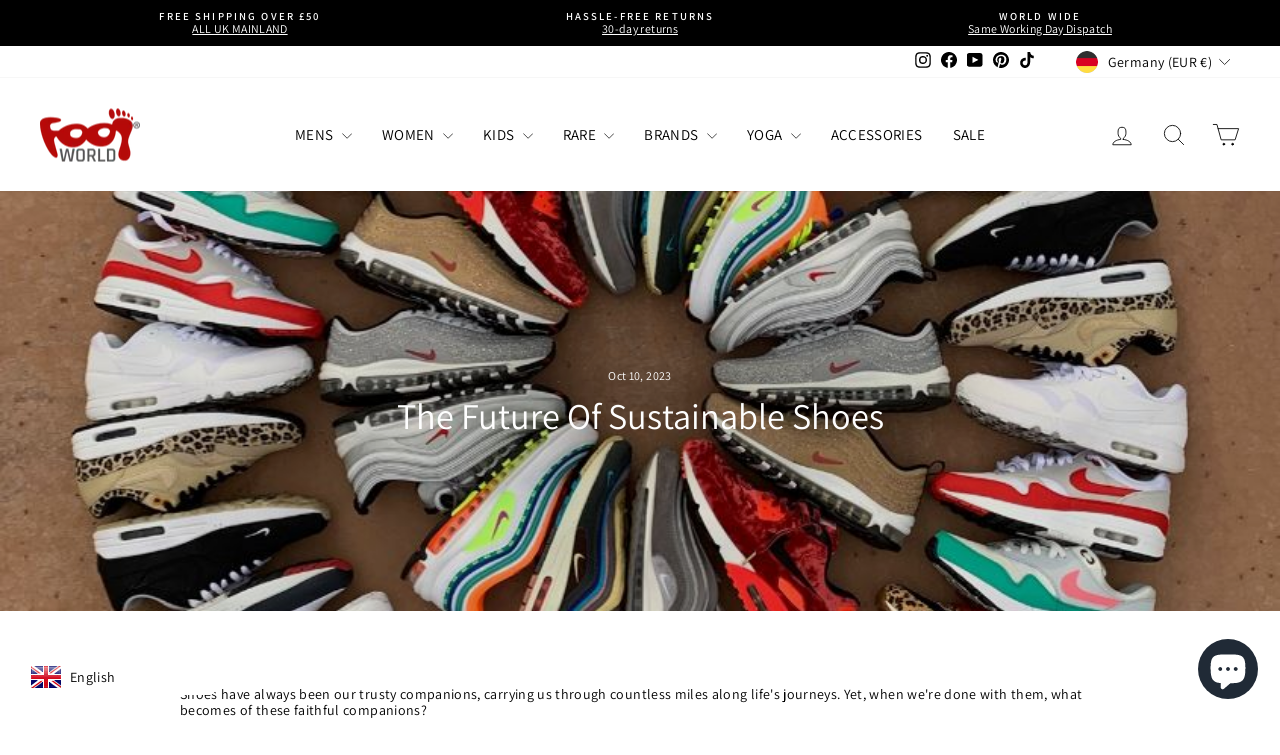

--- FILE ---
content_type: text/html; charset=utf-8
request_url: https://www.footworlduk.com/pages/size-guide
body_size: 59404
content:
<!doctype html>
<html class="no-js" lang="en" dir="ltr">
<head>
  <meta charset="utf-8">
  <meta http-equiv="X-UA-Compatible" content="IE=edge,chrome=1">
  <meta name="viewport" content="width=device-width,initial-scale=1">
  <meta name="theme-color" content="#111111">
  <link rel="canonical" href="https://www.footworlduk.com/pages/size-guide">
  <link rel="preconnect" href="https://cdn.shopify.com" crossorigin>
  <link rel="preconnect" href="https://fonts.shopifycdn.com" crossorigin>
  <link rel="dns-prefetch" href="https://productreviews.shopifycdn.com">
  <link rel="dns-prefetch" href="https://ajax.googleapis.com">
  <link rel="dns-prefetch" href="https://maps.googleapis.com">
  <link rel="dns-prefetch" href="https://maps.gstatic.com"><link rel="shortcut icon" href="//www.footworlduk.com/cdn/shop/files/a_32x32.png?v=1633700862" type="image/png" /><title>Size Chart for Nike trainers
&ndash; Foot World
</title>
<meta name="description" content="Size conversions vary for each brand.  Please use our size guides above for exact UK | EU | US size conversions.    Nike UK Size US Size EU Size 3 3.5 35.5 3.5 4 36 4 4.5 36.5 4.5 5 37.5 5 5.5 38 5.5 6.5 38.5 6 6.5 39 6 7 40 6.5 7.5 40.5 7 8 41 7.5 8.5 42 8 9 42.5 8.5 9.5 43 9 10 44 9.5 10.5 44.5 10 11 45 10.5 11.5 45."><meta property="og:site_name" content="Foot World">
  <meta property="og:url" content="https://www.footworlduk.com/pages/size-guide">
  <meta property="og:title" content="Size Chart for Nike trainers">
  <meta property="og:type" content="website">
  <meta property="og:description" content="Size conversions vary for each brand.  Please use our size guides above for exact UK | EU | US size conversions.    Nike UK Size US Size EU Size 3 3.5 35.5 3.5 4 36 4 4.5 36.5 4.5 5 37.5 5 5.5 38 5.5 6.5 38.5 6 6.5 39 6 7 40 6.5 7.5 40.5 7 8 41 7.5 8.5 42 8 9 42.5 8.5 9.5 43 9 10 44 9.5 10.5 44.5 10 11 45 10.5 11.5 45."><meta property="og:image" content="http://www.footworlduk.com/cdn/shop/files/logo.png?v=1668459039">
    <meta property="og:image:secure_url" content="https://www.footworlduk.com/cdn/shop/files/logo.png?v=1668459039">
    <meta property="og:image:width" content="961">
    <meta property="og:image:height" content="509"><meta name="twitter:site" content="@">
  <meta name="twitter:card" content="summary_large_image">
  <meta name="twitter:title" content="Size Chart for Nike trainers">
  <meta name="twitter:description" content="Size conversions vary for each brand.  Please use our size guides above for exact UK | EU | US size conversions.    Nike UK Size US Size EU Size 3 3.5 35.5 3.5 4 36 4 4.5 36.5 4.5 5 37.5 5 5.5 38 5.5 6.5 38.5 6 6.5 39 6 7 40 6.5 7.5 40.5 7 8 41 7.5 8.5 42 8 9 42.5 8.5 9.5 43 9 10 44 9.5 10.5 44.5 10 11 45 10.5 11.5 45.">
<script async crossorigin fetchpriority="high" src="/cdn/shopifycloud/importmap-polyfill/es-modules-shim.2.4.0.js"></script>
<script type="importmap">
{
  "imports": {
    "element.base-media": "//www.footworlduk.com/cdn/shop/t/28/assets/element.base-media.js?v=61305152781971747521762690091",
    "element.image.parallax": "//www.footworlduk.com/cdn/shop/t/28/assets/element.image.parallax.js?v=59188309605188605141762690092",
    "element.model": "//www.footworlduk.com/cdn/shop/t/28/assets/element.model.js?v=104979259955732717291762690092",
    "element.quantity-selector": "//www.footworlduk.com/cdn/shop/t/28/assets/element.quantity-selector.js?v=68208048201360514121762690093",
    "element.text.rte": "//www.footworlduk.com/cdn/shop/t/28/assets/element.text.rte.js?v=28194737298593644281762690093",
    "element.video": "//www.footworlduk.com/cdn/shop/t/28/assets/element.video.js?v=110560105447302630031762690093",
    "is-land": "//www.footworlduk.com/cdn/shop/t/28/assets/is-land.min.js?v=92343381495565747271762690124",
    "util.misc": "//www.footworlduk.com/cdn/shop/t/28/assets/util.misc.js?v=117964846174238173191762690137",
    "util.product-loader": "//www.footworlduk.com/cdn/shop/t/28/assets/util.product-loader.js?v=71947287259713254281762690137",
    "util.resource-loader": "//www.footworlduk.com/cdn/shop/t/28/assets/util.resource-loader.js?v=81301169148003274841762690138",
    "vendor.in-view": "//www.footworlduk.com/cdn/shop/t/28/assets/vendor.in-view.js?v=126891093837844970591762690139"
  }
}
</script><script type="module" src="//www.footworlduk.com/cdn/shop/t/28/assets/is-land.min.js?v=92343381495565747271762690124"></script>
<style data-shopify>@font-face {
  font-family: Assistant;
  font-weight: 400;
  font-style: normal;
  font-display: swap;
  src: url("//www.footworlduk.com/cdn/fonts/assistant/assistant_n4.9120912a469cad1cc292572851508ca49d12e768.woff2") format("woff2"),
       url("//www.footworlduk.com/cdn/fonts/assistant/assistant_n4.6e9875ce64e0fefcd3f4446b7ec9036b3ddd2985.woff") format("woff");
}

  @font-face {
  font-family: Assistant;
  font-weight: 400;
  font-style: normal;
  font-display: swap;
  src: url("//www.footworlduk.com/cdn/fonts/assistant/assistant_n4.9120912a469cad1cc292572851508ca49d12e768.woff2") format("woff2"),
       url("//www.footworlduk.com/cdn/fonts/assistant/assistant_n4.6e9875ce64e0fefcd3f4446b7ec9036b3ddd2985.woff") format("woff");
}


  @font-face {
  font-family: Assistant;
  font-weight: 600;
  font-style: normal;
  font-display: swap;
  src: url("//www.footworlduk.com/cdn/fonts/assistant/assistant_n6.b2cbcfa81550fc99b5d970d0ef582eebcbac24e0.woff2") format("woff2"),
       url("//www.footworlduk.com/cdn/fonts/assistant/assistant_n6.5dced1e1f897f561a8304b6ef1c533d81fd1c6e0.woff") format("woff");
}

  
  
</style><link href="//www.footworlduk.com/cdn/shop/t/28/assets/theme.css?v=81006787462778001291762771459" rel="stylesheet" type="text/css" media="all" />
<style data-shopify>:root {
    --typeHeaderPrimary: Assistant;
    --typeHeaderFallback: sans-serif;
    --typeHeaderSize: 25px;
    --typeHeaderWeight: 400;
    --typeHeaderLineHeight: 1;
    --typeHeaderSpacing: 0.0em;

    --typeBasePrimary:Assistant;
    --typeBaseFallback:sans-serif;
    --typeBaseSize: 14px;
    --typeBaseWeight: 400;
    --typeBaseSpacing: 0.025em;
    --typeBaseLineHeight: 1.2;
    --typeBaselineHeightMinus01: 1.1;

    --typeCollectionTitle: 33px;

    --iconWeight: 2px;
    --iconLinecaps: round;

    
        --buttonRadius: 3px;
    

    --colorGridOverlayOpacity: 0.2;
    --colorAnnouncement: #000000;
    --colorAnnouncementText: #ffffff;

    --colorBody: #ffffff;
    --colorBodyAlpha05: rgba(255, 255, 255, 0.05);
    --colorBodyDim: #f2f2f2;
    --colorBodyLightDim: #fafafa;
    --colorBodyMediumDim: #f5f5f5;


    --colorBorder: #e8e8e1;

    --colorBtnPrimary: #111111;
    --colorBtnPrimaryLight: #2b2b2b;
    --colorBtnPrimaryDim: #040404;
    --colorBtnPrimaryText: #ffffff;

    --colorCartDot: #ff4f33;

    --colorDrawers: #ffffff;
    --colorDrawersDim: #f2f2f2;
    --colorDrawerBorder: #e8e8e1;
    --colorDrawerText: #000000;
    --colorDrawerTextDark: #000000;
    --colorDrawerButton: #111111;
    --colorDrawerButtonText: #ffffff;

    --colorFooter: #ffffff;
    --colorFooterText: #000000;
    --colorFooterTextAlpha01: #000000;

    --colorGridOverlay: #000000;
    --colorGridOverlayOpacity: 0.1;

    --colorHeaderTextAlpha01: rgba(0, 0, 0, 0.1);

    --colorHeroText: #ffffff;

    --colorSmallImageBg: #ffffff;
    --colorLargeImageBg: #0f0f0f;

    --colorImageOverlay: #000000;
    --colorImageOverlayOpacity: 0.1;
    --colorImageOverlayTextShadow: 0.2;

    --colorLink: #000000;

    --colorModalBg: rgba(230, 230, 230, 0.6);

    --colorNav: #ffffff;
    --colorNavText: #000000;

    --colorPrice: #1c1d1d;

    --colorSaleTag: #b50809;
    --colorSaleTagText: #ffffff;

    --colorTextBody: #000000;
    --colorTextBodyAlpha015: rgba(0, 0, 0, 0.15);
    --colorTextBodyAlpha005: rgba(0, 0, 0, 0.05);
    --colorTextBodyAlpha008: rgba(0, 0, 0, 0.08);
    --colorTextSavings: #C20000;

    --urlIcoSelect: url(//www.footworlduk.com/cdn/shop/t/28/assets/ico-select.svg);
    --urlIcoSelectFooter: url(//www.footworlduk.com/cdn/shop/t/28/assets/ico-select-footer.svg);
    --urlIcoSelectWhite: url(//www.footworlduk.com/cdn/shop/t/28/assets/ico-select-white.svg);

    --grid-gutter: 17px;
    --drawer-gutter: 20px;

    --sizeChartMargin: 25px 0;
    --sizeChartIconMargin: 5px;

    --newsletterReminderPadding: 40px;

    /*Shop Pay Installments*/
    --color-body-text: #000000;
    --color-body: #ffffff;
    --color-bg: #ffffff;
    }

    .placeholder-content {
    background-image: linear-gradient(100deg, #ffffff 40%, #f7f7f7 63%, #ffffff 79%);
    }</style><script src="https://ajax.googleapis.com/ajax/libs/jquery/3.5.1/jquery.min.js"></script>

  <script>
    document.documentElement.className = document.documentElement.className.replace('no-js', 'js');

    window.theme = window.theme || {};
    theme.routes = {
      home: "/",
      cart: "/cart.js",
      cartPage: "/cart",
      cartAdd: "/cart/add.js",
      cartChange: "/cart/change.js",
      search: "/search",
      predictiveSearch: "/search/suggest"
    };
    theme.strings = {
      soldOut: "Sold Out",
      unavailable: "Unavailable",
      inStockLabel: "In stock, ready to ship",
      oneStockLabel: "Low stock - [count] item left",
      otherStockLabel: "Low stock - [count] items left",
      willNotShipUntil: "Ready to ship [date]",
      willBeInStockAfter: "Back in stock [date]",
      waitingForStock: "Backordered, shipping soon",
      savePrice: "Save [saved_amount]",
      cartEmpty: "Your cart is currently empty.",
      cartTermsConfirmation: "You must agree with the terms and conditions of sales to check out",
      searchCollections: "Collections",
      searchPages: "Pages",
      searchArticles: "Articles",
      productFrom: "from ",
      maxQuantity: "You can only have [quantity] of [title] in your cart."
    };
    theme.settings = {
      cartType: "drawer",
      isCustomerTemplate: false,
      moneyFormat: "\u003cspan class=money\u003e£{{amount}}\u003c\/span\u003e",
      saveType: "percent",
      productImageSize: "square",
      productImageCover: false,
      predictiveSearch: true,
      predictiveSearchType: null,
      predictiveSearchVendor: true,
      predictiveSearchPrice: false,
      quickView: true,
      themeName: 'Impulse',
      themeVersion: "8.1.0"
    };
  </script>

  <script>window.performance && window.performance.mark && window.performance.mark('shopify.content_for_header.start');</script><meta name="google-site-verification" content="e9QuvLuoF6heynGZrZ1NenHJ_WVtVS6tlzH9gi8Cc-0">
<meta name="google-site-verification" content="e9QuvLuoF6heynGZrZ1NenHJ_WVtVS6tlzH9gi8Cc-0">
<meta name="google-site-verification" content="ZOLP6BeTDdULVh2rDSDerMA8WrVQauSb17_KOW5DNdM">
<meta id="shopify-digital-wallet" name="shopify-digital-wallet" content="/60103622840/digital_wallets/dialog">
<meta name="shopify-checkout-api-token" content="93f67c8ae85a38678bdca72298f30f40">
<link rel="alternate" hreflang="x-default" href="https://www.footworlduk.com/pages/size-guide">
<link rel="alternate" hreflang="en" href="https://www.footworlduk.com/pages/size-guide">
<link rel="alternate" hreflang="en-DE" href="https://www.footworlduk.com/en-de/pages/size-guide">
<script async="async" src="/checkouts/internal/preloads.js?locale=en-GB"></script>
<link rel="preconnect" href="https://shop.app" crossorigin="anonymous">
<script async="async" src="https://shop.app/checkouts/internal/preloads.js?locale=en-GB&shop_id=60103622840" crossorigin="anonymous"></script>
<script id="apple-pay-shop-capabilities" type="application/json">{"shopId":60103622840,"countryCode":"GB","currencyCode":"GBP","merchantCapabilities":["supports3DS"],"merchantId":"gid:\/\/shopify\/Shop\/60103622840","merchantName":"Foot World","requiredBillingContactFields":["postalAddress","email","phone"],"requiredShippingContactFields":["postalAddress","email","phone"],"shippingType":"shipping","supportedNetworks":["visa","maestro","masterCard","amex","discover","elo"],"total":{"type":"pending","label":"Foot World","amount":"1.00"},"shopifyPaymentsEnabled":true,"supportsSubscriptions":true}</script>
<script id="shopify-features" type="application/json">{"accessToken":"93f67c8ae85a38678bdca72298f30f40","betas":["rich-media-storefront-analytics"],"domain":"www.footworlduk.com","predictiveSearch":true,"shopId":60103622840,"locale":"en"}</script>
<script>var Shopify = Shopify || {};
Shopify.shop = "footworldlimited.myshopify.com";
Shopify.locale = "en";
Shopify.currency = {"active":"GBP","rate":"1.0"};
Shopify.country = "GB";
Shopify.theme = {"name":"Impulse 8.1.0 | Theme Update ","id":156390392020,"schema_name":"Impulse","schema_version":"8.1.0","theme_store_id":857,"role":"main"};
Shopify.theme.handle = "null";
Shopify.theme.style = {"id":null,"handle":null};
Shopify.cdnHost = "www.footworlduk.com/cdn";
Shopify.routes = Shopify.routes || {};
Shopify.routes.root = "/";</script>
<script type="module">!function(o){(o.Shopify=o.Shopify||{}).modules=!0}(window);</script>
<script>!function(o){function n(){var o=[];function n(){o.push(Array.prototype.slice.apply(arguments))}return n.q=o,n}var t=o.Shopify=o.Shopify||{};t.loadFeatures=n(),t.autoloadFeatures=n()}(window);</script>
<script>
  window.ShopifyPay = window.ShopifyPay || {};
  window.ShopifyPay.apiHost = "shop.app\/pay";
  window.ShopifyPay.redirectState = null;
</script>
<script id="shop-js-analytics" type="application/json">{"pageType":"page"}</script>
<script defer="defer" async type="module" src="//www.footworlduk.com/cdn/shopifycloud/shop-js/modules/v2/client.init-shop-cart-sync_BN7fPSNr.en.esm.js"></script>
<script defer="defer" async type="module" src="//www.footworlduk.com/cdn/shopifycloud/shop-js/modules/v2/chunk.common_Cbph3Kss.esm.js"></script>
<script defer="defer" async type="module" src="//www.footworlduk.com/cdn/shopifycloud/shop-js/modules/v2/chunk.modal_DKumMAJ1.esm.js"></script>
<script type="module">
  await import("//www.footworlduk.com/cdn/shopifycloud/shop-js/modules/v2/client.init-shop-cart-sync_BN7fPSNr.en.esm.js");
await import("//www.footworlduk.com/cdn/shopifycloud/shop-js/modules/v2/chunk.common_Cbph3Kss.esm.js");
await import("//www.footworlduk.com/cdn/shopifycloud/shop-js/modules/v2/chunk.modal_DKumMAJ1.esm.js");

  window.Shopify.SignInWithShop?.initShopCartSync?.({"fedCMEnabled":true,"windoidEnabled":true});

</script>
<script>
  window.Shopify = window.Shopify || {};
  if (!window.Shopify.featureAssets) window.Shopify.featureAssets = {};
  window.Shopify.featureAssets['shop-js'] = {"shop-cart-sync":["modules/v2/client.shop-cart-sync_CJVUk8Jm.en.esm.js","modules/v2/chunk.common_Cbph3Kss.esm.js","modules/v2/chunk.modal_DKumMAJ1.esm.js"],"init-fed-cm":["modules/v2/client.init-fed-cm_7Fvt41F4.en.esm.js","modules/v2/chunk.common_Cbph3Kss.esm.js","modules/v2/chunk.modal_DKumMAJ1.esm.js"],"init-shop-email-lookup-coordinator":["modules/v2/client.init-shop-email-lookup-coordinator_Cc088_bR.en.esm.js","modules/v2/chunk.common_Cbph3Kss.esm.js","modules/v2/chunk.modal_DKumMAJ1.esm.js"],"init-windoid":["modules/v2/client.init-windoid_hPopwJRj.en.esm.js","modules/v2/chunk.common_Cbph3Kss.esm.js","modules/v2/chunk.modal_DKumMAJ1.esm.js"],"shop-button":["modules/v2/client.shop-button_B0jaPSNF.en.esm.js","modules/v2/chunk.common_Cbph3Kss.esm.js","modules/v2/chunk.modal_DKumMAJ1.esm.js"],"shop-cash-offers":["modules/v2/client.shop-cash-offers_DPIskqss.en.esm.js","modules/v2/chunk.common_Cbph3Kss.esm.js","modules/v2/chunk.modal_DKumMAJ1.esm.js"],"shop-toast-manager":["modules/v2/client.shop-toast-manager_CK7RT69O.en.esm.js","modules/v2/chunk.common_Cbph3Kss.esm.js","modules/v2/chunk.modal_DKumMAJ1.esm.js"],"init-shop-cart-sync":["modules/v2/client.init-shop-cart-sync_BN7fPSNr.en.esm.js","modules/v2/chunk.common_Cbph3Kss.esm.js","modules/v2/chunk.modal_DKumMAJ1.esm.js"],"init-customer-accounts-sign-up":["modules/v2/client.init-customer-accounts-sign-up_CfPf4CXf.en.esm.js","modules/v2/client.shop-login-button_DeIztwXF.en.esm.js","modules/v2/chunk.common_Cbph3Kss.esm.js","modules/v2/chunk.modal_DKumMAJ1.esm.js"],"pay-button":["modules/v2/client.pay-button_CgIwFSYN.en.esm.js","modules/v2/chunk.common_Cbph3Kss.esm.js","modules/v2/chunk.modal_DKumMAJ1.esm.js"],"init-customer-accounts":["modules/v2/client.init-customer-accounts_DQ3x16JI.en.esm.js","modules/v2/client.shop-login-button_DeIztwXF.en.esm.js","modules/v2/chunk.common_Cbph3Kss.esm.js","modules/v2/chunk.modal_DKumMAJ1.esm.js"],"avatar":["modules/v2/client.avatar_BTnouDA3.en.esm.js"],"init-shop-for-new-customer-accounts":["modules/v2/client.init-shop-for-new-customer-accounts_CsZy_esa.en.esm.js","modules/v2/client.shop-login-button_DeIztwXF.en.esm.js","modules/v2/chunk.common_Cbph3Kss.esm.js","modules/v2/chunk.modal_DKumMAJ1.esm.js"],"shop-follow-button":["modules/v2/client.shop-follow-button_BRMJjgGd.en.esm.js","modules/v2/chunk.common_Cbph3Kss.esm.js","modules/v2/chunk.modal_DKumMAJ1.esm.js"],"checkout-modal":["modules/v2/client.checkout-modal_B9Drz_yf.en.esm.js","modules/v2/chunk.common_Cbph3Kss.esm.js","modules/v2/chunk.modal_DKumMAJ1.esm.js"],"shop-login-button":["modules/v2/client.shop-login-button_DeIztwXF.en.esm.js","modules/v2/chunk.common_Cbph3Kss.esm.js","modules/v2/chunk.modal_DKumMAJ1.esm.js"],"lead-capture":["modules/v2/client.lead-capture_DXYzFM3R.en.esm.js","modules/v2/chunk.common_Cbph3Kss.esm.js","modules/v2/chunk.modal_DKumMAJ1.esm.js"],"shop-login":["modules/v2/client.shop-login_CA5pJqmO.en.esm.js","modules/v2/chunk.common_Cbph3Kss.esm.js","modules/v2/chunk.modal_DKumMAJ1.esm.js"],"payment-terms":["modules/v2/client.payment-terms_BxzfvcZJ.en.esm.js","modules/v2/chunk.common_Cbph3Kss.esm.js","modules/v2/chunk.modal_DKumMAJ1.esm.js"]};
</script>
<script>(function() {
  var isLoaded = false;
  function asyncLoad() {
    if (isLoaded) return;
    isLoaded = true;
    var urls = ["https:\/\/cdn.shopify.com\/s\/files\/1\/0601\/0362\/2840\/t\/11\/assets\/subscribe-it.js?v=1667243242\u0026shop=footworldlimited.myshopify.com","https:\/\/cdn.nfcube.com\/instafeed-da4d0719135302ed23edf81e21017a8a.js?shop=footworldlimited.myshopify.com","https:\/\/s3.eu-west-1.amazonaws.com\/production-klarna-il-shopify-osm\/0b7fe7c4a98ef8166eeafee767bc667686567a25\/footworldlimited.myshopify.com-1762792272625.js?shop=footworldlimited.myshopify.com"];
    for (var i = 0; i < urls.length; i++) {
      var s = document.createElement('script');
      s.type = 'text/javascript';
      s.async = true;
      s.src = urls[i];
      var x = document.getElementsByTagName('script')[0];
      x.parentNode.insertBefore(s, x);
    }
  };
  if(window.attachEvent) {
    window.attachEvent('onload', asyncLoad);
  } else {
    window.addEventListener('load', asyncLoad, false);
  }
})();</script>
<script id="__st">var __st={"a":60103622840,"offset":0,"reqid":"9c01985f-6915-4dae-a43d-cabd07bb78ab-1770000083","pageurl":"www.footworlduk.com\/pages\/size-guide","s":"pages-87255154872","u":"2e9b9536120f","p":"page","rtyp":"page","rid":87255154872};</script>
<script>window.ShopifyPaypalV4VisibilityTracking = true;</script>
<script id="captcha-bootstrap">!function(){'use strict';const t='contact',e='account',n='new_comment',o=[[t,t],['blogs',n],['comments',n],[t,'customer']],c=[[e,'customer_login'],[e,'guest_login'],[e,'recover_customer_password'],[e,'create_customer']],r=t=>t.map((([t,e])=>`form[action*='/${t}']:not([data-nocaptcha='true']) input[name='form_type'][value='${e}']`)).join(','),a=t=>()=>t?[...document.querySelectorAll(t)].map((t=>t.form)):[];function s(){const t=[...o],e=r(t);return a(e)}const i='password',u='form_key',d=['recaptcha-v3-token','g-recaptcha-response','h-captcha-response',i],f=()=>{try{return window.sessionStorage}catch{return}},m='__shopify_v',_=t=>t.elements[u];function p(t,e,n=!1){try{const o=window.sessionStorage,c=JSON.parse(o.getItem(e)),{data:r}=function(t){const{data:e,action:n}=t;return t[m]||n?{data:e,action:n}:{data:t,action:n}}(c);for(const[e,n]of Object.entries(r))t.elements[e]&&(t.elements[e].value=n);n&&o.removeItem(e)}catch(o){console.error('form repopulation failed',{error:o})}}const l='form_type',E='cptcha';function T(t){t.dataset[E]=!0}const w=window,h=w.document,L='Shopify',v='ce_forms',y='captcha';let A=!1;((t,e)=>{const n=(g='f06e6c50-85a8-45c8-87d0-21a2b65856fe',I='https://cdn.shopify.com/shopifycloud/storefront-forms-hcaptcha/ce_storefront_forms_captcha_hcaptcha.v1.5.2.iife.js',D={infoText:'Protected by hCaptcha',privacyText:'Privacy',termsText:'Terms'},(t,e,n)=>{const o=w[L][v],c=o.bindForm;if(c)return c(t,g,e,D).then(n);var r;o.q.push([[t,g,e,D],n]),r=I,A||(h.body.append(Object.assign(h.createElement('script'),{id:'captcha-provider',async:!0,src:r})),A=!0)});var g,I,D;w[L]=w[L]||{},w[L][v]=w[L][v]||{},w[L][v].q=[],w[L][y]=w[L][y]||{},w[L][y].protect=function(t,e){n(t,void 0,e),T(t)},Object.freeze(w[L][y]),function(t,e,n,w,h,L){const[v,y,A,g]=function(t,e,n){const i=e?o:[],u=t?c:[],d=[...i,...u],f=r(d),m=r(i),_=r(d.filter((([t,e])=>n.includes(e))));return[a(f),a(m),a(_),s()]}(w,h,L),I=t=>{const e=t.target;return e instanceof HTMLFormElement?e:e&&e.form},D=t=>v().includes(t);t.addEventListener('submit',(t=>{const e=I(t);if(!e)return;const n=D(e)&&!e.dataset.hcaptchaBound&&!e.dataset.recaptchaBound,o=_(e),c=g().includes(e)&&(!o||!o.value);(n||c)&&t.preventDefault(),c&&!n&&(function(t){try{if(!f())return;!function(t){const e=f();if(!e)return;const n=_(t);if(!n)return;const o=n.value;o&&e.removeItem(o)}(t);const e=Array.from(Array(32),(()=>Math.random().toString(36)[2])).join('');!function(t,e){_(t)||t.append(Object.assign(document.createElement('input'),{type:'hidden',name:u})),t.elements[u].value=e}(t,e),function(t,e){const n=f();if(!n)return;const o=[...t.querySelectorAll(`input[type='${i}']`)].map((({name:t})=>t)),c=[...d,...o],r={};for(const[a,s]of new FormData(t).entries())c.includes(a)||(r[a]=s);n.setItem(e,JSON.stringify({[m]:1,action:t.action,data:r}))}(t,e)}catch(e){console.error('failed to persist form',e)}}(e),e.submit())}));const S=(t,e)=>{t&&!t.dataset[E]&&(n(t,e.some((e=>e===t))),T(t))};for(const o of['focusin','change'])t.addEventListener(o,(t=>{const e=I(t);D(e)&&S(e,y())}));const B=e.get('form_key'),M=e.get(l),P=B&&M;t.addEventListener('DOMContentLoaded',(()=>{const t=y();if(P)for(const e of t)e.elements[l].value===M&&p(e,B);[...new Set([...A(),...v().filter((t=>'true'===t.dataset.shopifyCaptcha))])].forEach((e=>S(e,t)))}))}(h,new URLSearchParams(w.location.search),n,t,e,['guest_login'])})(!0,!0)}();</script>
<script integrity="sha256-4kQ18oKyAcykRKYeNunJcIwy7WH5gtpwJnB7kiuLZ1E=" data-source-attribution="shopify.loadfeatures" defer="defer" src="//www.footworlduk.com/cdn/shopifycloud/storefront/assets/storefront/load_feature-a0a9edcb.js" crossorigin="anonymous"></script>
<script crossorigin="anonymous" defer="defer" src="//www.footworlduk.com/cdn/shopifycloud/storefront/assets/shopify_pay/storefront-65b4c6d7.js?v=20250812"></script>
<script data-source-attribution="shopify.dynamic_checkout.dynamic.init">var Shopify=Shopify||{};Shopify.PaymentButton=Shopify.PaymentButton||{isStorefrontPortableWallets:!0,init:function(){window.Shopify.PaymentButton.init=function(){};var t=document.createElement("script");t.src="https://www.footworlduk.com/cdn/shopifycloud/portable-wallets/latest/portable-wallets.en.js",t.type="module",document.head.appendChild(t)}};
</script>
<script data-source-attribution="shopify.dynamic_checkout.buyer_consent">
  function portableWalletsHideBuyerConsent(e){var t=document.getElementById("shopify-buyer-consent"),n=document.getElementById("shopify-subscription-policy-button");t&&n&&(t.classList.add("hidden"),t.setAttribute("aria-hidden","true"),n.removeEventListener("click",e))}function portableWalletsShowBuyerConsent(e){var t=document.getElementById("shopify-buyer-consent"),n=document.getElementById("shopify-subscription-policy-button");t&&n&&(t.classList.remove("hidden"),t.removeAttribute("aria-hidden"),n.addEventListener("click",e))}window.Shopify?.PaymentButton&&(window.Shopify.PaymentButton.hideBuyerConsent=portableWalletsHideBuyerConsent,window.Shopify.PaymentButton.showBuyerConsent=portableWalletsShowBuyerConsent);
</script>
<script data-source-attribution="shopify.dynamic_checkout.cart.bootstrap">document.addEventListener("DOMContentLoaded",(function(){function t(){return document.querySelector("shopify-accelerated-checkout-cart, shopify-accelerated-checkout")}if(t())Shopify.PaymentButton.init();else{new MutationObserver((function(e,n){t()&&(Shopify.PaymentButton.init(),n.disconnect())})).observe(document.body,{childList:!0,subtree:!0})}}));
</script>
<script id='scb4127' type='text/javascript' async='' src='https://www.footworlduk.com/cdn/shopifycloud/privacy-banner/storefront-banner.js'></script><link id="shopify-accelerated-checkout-styles" rel="stylesheet" media="screen" href="https://www.footworlduk.com/cdn/shopifycloud/portable-wallets/latest/accelerated-checkout-backwards-compat.css" crossorigin="anonymous">
<style id="shopify-accelerated-checkout-cart">
        #shopify-buyer-consent {
  margin-top: 1em;
  display: inline-block;
  width: 100%;
}

#shopify-buyer-consent.hidden {
  display: none;
}

#shopify-subscription-policy-button {
  background: none;
  border: none;
  padding: 0;
  text-decoration: underline;
  font-size: inherit;
  cursor: pointer;
}

#shopify-subscription-policy-button::before {
  box-shadow: none;
}

      </style>

<script>window.performance && window.performance.mark && window.performance.mark('shopify.content_for_header.end');</script>

  <style data-shopify>
    :root {
      /* Root Variables */
      /* ========================= */
      --root-color-primary: #000000;
      --color-primary: #000000;
      --root-color-secondary: #ffffff;
      --color-secondary: #ffffff;
      --color-sale-tag: #b50809;
      --color-sale-tag-text: #ffffff;
      --layout-section-padding-block: 3rem;
      --layout-section-padding-inline--md: 40px;
      --layout-section-max-inline-size: 1420px; 


      /* Text */
      /* ========================= */
      
      /* Body Font Styles */
      --element-text-font-family--body: Assistant;
      --element-text-font-family-fallback--body: sans-serif;
      --element-text-font-weight--body: 400;
      --element-text-letter-spacing--body: 0.025em;
      --element-text-text-transform--body: none;

      /* Body Font Sizes */
      --element-text-font-size--body: initial;
      --element-text-font-size--body-xs: 10px;
      --element-text-font-size--body-sm: 12px;
      --element-text-font-size--body-md: 14px;
      --element-text-font-size--body-lg: 16px;
      
      /* Body Line Heights */
      --element-text-line-height--body: 1.2;

      /* Heading Font Styles */
      --element-text-font-family--heading: Assistant;
      --element-text-font-family-fallback--heading: sans-serif;
      --element-text-font-weight--heading: 400;
      --element-text-letter-spacing--heading: 0.0em;
      
       
      
      
      /* Heading Font Sizes */
      --element-text-font-size--heading-2xl: 41px;
      --element-text-font-size--heading-xl: 25px;
      --element-text-font-size--heading-lg: 19px;
      --element-text-font-size--heading-md: 17px;
      --element-text-font-size--heading-sm: 11px;
      --element-text-font-size--heading-xs: 9px;
      
      /* Heading Line Heights */
      --element-text-line-height--heading: 1;

      /* Buttons */
      /* ========================= */
      
          --element-button-radius: 3px;
      

      --element-button-padding-block: 12px;
      --element-button-text-transform: uppercase;
      --element-button-font-weight: 800;
      --element-button-font-size: max(calc(var(--typeBaseSize) - 4px), 13px);
      --element-button-letter-spacing: .3em;

      /* Base Color Variables */
      --element-button-color-primary: #111111;
      --element-button-color-secondary: #ffffff;
      --element-button-shade-border: 100%;

      /* Hover State Variables */
      --element-button-shade-background--hover: 0%;
      --element-button-shade-border--hover: 100%;

      /* Focus State Variables */
      --element-button-color-focus: var(--color-focus);

      /* Inputs */
      /* ========================= */
      
          --element-icon-radius: 3px;
      

      --element-input-font-size: var(--element-text-font-size--body-sm);
      --element-input-box-shadow-shade: 100%;

      /* Hover State Variables */
      --element-input-background-shade--hover: 0%;
      --element-input-box-shadow-spread-radius--hover: 1px;
    }

    @media only screen and (max-width: 768px) {
      :root {
        --element-button-font-size: max(calc(var(--typeBaseSize) - 5px), 11px);
      }
    }

    .element-radio {
        &:has(input[type='radio']:checked) {
          --element-button-color: var(--element-button-color-secondary);
        }
    }

    /* ATC Button Overrides */
    /* ========================= */

    .element-button[type="submit"],
    .element-button[type="submit"] .element-text,
    .element-button--shopify-payment-wrapper button {
      --element-button-padding-block: 13px;
      --element-button-padding-inline: 20px;
      --element-button-line-height: 1.42;
      --_font-size--body-md: var(--element-button-font-size);

      line-height: 1.42 !important;
    }

    /* When dynamic checkout is enabled */
    product-form:has(.element-button--shopify-payment-wrapper) {
      --element-button-color: #000000;

      .element-button[type="submit"],
      .element-button--shopify-payment-wrapper button {
        min-height: 50px !important;
      }

      .shopify-payment-button {
        margin: 0;
      }
    }

    /* Hover animation for non-angled buttons */
    body:not([data-button_style='angled']) .element-button[type="submit"] {
      position: relative;
      overflow: hidden;

      &:after {
        content: '';
        position: absolute;
        top: 0;
        left: 150%;
        width: 200%;
        height: 100%;
        transform: skewX(-20deg);
        background-image: linear-gradient(to right,transparent, rgba(255,255,255,.25),transparent);
      }

      &:hover:after {
        animation: shine 0.75s cubic-bezier(0.01, 0.56, 1, 1);
      }
    }

    /* ANGLED STYLE - ATC Button Overrides */
    /* ========================= */
    
    [data-button_style='angled'] {
      --element-button-shade-background--active: var(--element-button-shade-background);
      --element-button-shade-border--active: var(--element-button-shade-border);

      .element-button[type="submit"] {
        --_box-shadow: none;

        position: relative;
        max-width: 94%;
        border-top: 1px solid #111111;
        border-bottom: 1px solid #111111;
        
        &:before,
        &:after {
          content: '';
          position: absolute;
          display: block;
          top: -1px;
          bottom: -1px;
          width: 20px;
          transform: skewX(-12deg);
          background-color: #111111;
        }
        
        &:before {
          left: -6px;
        }
        
        &:after {
          right: -6px;
        }
      }

      /* When dynamic checkout is enabled */
      product-form:has(.element-button--shopify-payment-wrapper) {
        .element-button[type="submit"]:before,
        .element-button[type="submit"]:after {
          background-color: color-mix(in srgb,var(--_color-text) var(--_shade-background),var(--_color-background));
          border-top: 1px solid #111111;
          border-bottom: 1px solid #111111;
        }

        .element-button[type="submit"]:before {
          border-left: 1px solid #111111;
        }
        
        .element-button[type="submit"]:after {
          border-right: 1px solid #111111;
        }
      }

      .element-button--shopify-payment-wrapper {
        --_color-background: #111111;

        button:hover,
        button:before,
        button:after {
          background-color: color-mix(in srgb,var(--_color-text) var(--_shade-background),var(--_color-background)) !important;
        }

        button:not(button:focus-visible) {
          box-shadow: none !important;
        }
      }
    }
  </style>

  <script src="//www.footworlduk.com/cdn/shop/t/28/assets/vendor-scripts-v11.js" defer="defer"></script><link rel="stylesheet" href="//www.footworlduk.com/cdn/shop/t/28/assets/country-flags.css"><script src="//www.footworlduk.com/cdn/shop/t/28/assets/theme.js?v=22325264162658116151762690137" defer="defer"></script>
<!-- BEGIN app block: shopify://apps/uplinkly-language-translate/blocks/language-translate/56a854bb-67ff-48c6-ba58-9185b4505de7 -->
    <script src="https://language-translate.uplinkly-static.com/public/language-translate/footworldlimited.myshopify.com/language-translate.js?t=1676915223.47932" async="async" defer="defer"></script>


<!-- END app block --><script src="https://cdn.shopify.com/extensions/b41074e5-57a8-4843-a6e6-1cf28f5b384a/appikon-back-in-stock-19/assets/subscribe_it_js.js" type="text/javascript" defer="defer"></script>
<script src="https://cdn.shopify.com/extensions/e8878072-2f6b-4e89-8082-94b04320908d/inbox-1254/assets/inbox-chat-loader.js" type="text/javascript" defer="defer"></script>
<link href="https://monorail-edge.shopifysvc.com" rel="dns-prefetch">
<script>(function(){if ("sendBeacon" in navigator && "performance" in window) {try {var session_token_from_headers = performance.getEntriesByType('navigation')[0].serverTiming.find(x => x.name == '_s').description;} catch {var session_token_from_headers = undefined;}var session_cookie_matches = document.cookie.match(/_shopify_s=([^;]*)/);var session_token_from_cookie = session_cookie_matches && session_cookie_matches.length === 2 ? session_cookie_matches[1] : "";var session_token = session_token_from_headers || session_token_from_cookie || "";function handle_abandonment_event(e) {var entries = performance.getEntries().filter(function(entry) {return /monorail-edge.shopifysvc.com/.test(entry.name);});if (!window.abandonment_tracked && entries.length === 0) {window.abandonment_tracked = true;var currentMs = Date.now();var navigation_start = performance.timing.navigationStart;var payload = {shop_id: 60103622840,url: window.location.href,navigation_start,duration: currentMs - navigation_start,session_token,page_type: "page"};window.navigator.sendBeacon("https://monorail-edge.shopifysvc.com/v1/produce", JSON.stringify({schema_id: "online_store_buyer_site_abandonment/1.1",payload: payload,metadata: {event_created_at_ms: currentMs,event_sent_at_ms: currentMs}}));}}window.addEventListener('pagehide', handle_abandonment_event);}}());</script>
<script id="web-pixels-manager-setup">(function e(e,d,r,n,o){if(void 0===o&&(o={}),!Boolean(null===(a=null===(i=window.Shopify)||void 0===i?void 0:i.analytics)||void 0===a?void 0:a.replayQueue)){var i,a;window.Shopify=window.Shopify||{};var t=window.Shopify;t.analytics=t.analytics||{};var s=t.analytics;s.replayQueue=[],s.publish=function(e,d,r){return s.replayQueue.push([e,d,r]),!0};try{self.performance.mark("wpm:start")}catch(e){}var l=function(){var e={modern:/Edge?\/(1{2}[4-9]|1[2-9]\d|[2-9]\d{2}|\d{4,})\.\d+(\.\d+|)|Firefox\/(1{2}[4-9]|1[2-9]\d|[2-9]\d{2}|\d{4,})\.\d+(\.\d+|)|Chrom(ium|e)\/(9{2}|\d{3,})\.\d+(\.\d+|)|(Maci|X1{2}).+ Version\/(15\.\d+|(1[6-9]|[2-9]\d|\d{3,})\.\d+)([,.]\d+|)( \(\w+\)|)( Mobile\/\w+|) Safari\/|Chrome.+OPR\/(9{2}|\d{3,})\.\d+\.\d+|(CPU[ +]OS|iPhone[ +]OS|CPU[ +]iPhone|CPU IPhone OS|CPU iPad OS)[ +]+(15[._]\d+|(1[6-9]|[2-9]\d|\d{3,})[._]\d+)([._]\d+|)|Android:?[ /-](13[3-9]|1[4-9]\d|[2-9]\d{2}|\d{4,})(\.\d+|)(\.\d+|)|Android.+Firefox\/(13[5-9]|1[4-9]\d|[2-9]\d{2}|\d{4,})\.\d+(\.\d+|)|Android.+Chrom(ium|e)\/(13[3-9]|1[4-9]\d|[2-9]\d{2}|\d{4,})\.\d+(\.\d+|)|SamsungBrowser\/([2-9]\d|\d{3,})\.\d+/,legacy:/Edge?\/(1[6-9]|[2-9]\d|\d{3,})\.\d+(\.\d+|)|Firefox\/(5[4-9]|[6-9]\d|\d{3,})\.\d+(\.\d+|)|Chrom(ium|e)\/(5[1-9]|[6-9]\d|\d{3,})\.\d+(\.\d+|)([\d.]+$|.*Safari\/(?![\d.]+ Edge\/[\d.]+$))|(Maci|X1{2}).+ Version\/(10\.\d+|(1[1-9]|[2-9]\d|\d{3,})\.\d+)([,.]\d+|)( \(\w+\)|)( Mobile\/\w+|) Safari\/|Chrome.+OPR\/(3[89]|[4-9]\d|\d{3,})\.\d+\.\d+|(CPU[ +]OS|iPhone[ +]OS|CPU[ +]iPhone|CPU IPhone OS|CPU iPad OS)[ +]+(10[._]\d+|(1[1-9]|[2-9]\d|\d{3,})[._]\d+)([._]\d+|)|Android:?[ /-](13[3-9]|1[4-9]\d|[2-9]\d{2}|\d{4,})(\.\d+|)(\.\d+|)|Mobile Safari.+OPR\/([89]\d|\d{3,})\.\d+\.\d+|Android.+Firefox\/(13[5-9]|1[4-9]\d|[2-9]\d{2}|\d{4,})\.\d+(\.\d+|)|Android.+Chrom(ium|e)\/(13[3-9]|1[4-9]\d|[2-9]\d{2}|\d{4,})\.\d+(\.\d+|)|Android.+(UC? ?Browser|UCWEB|U3)[ /]?(15\.([5-9]|\d{2,})|(1[6-9]|[2-9]\d|\d{3,})\.\d+)\.\d+|SamsungBrowser\/(5\.\d+|([6-9]|\d{2,})\.\d+)|Android.+MQ{2}Browser\/(14(\.(9|\d{2,})|)|(1[5-9]|[2-9]\d|\d{3,})(\.\d+|))(\.\d+|)|K[Aa][Ii]OS\/(3\.\d+|([4-9]|\d{2,})\.\d+)(\.\d+|)/},d=e.modern,r=e.legacy,n=navigator.userAgent;return n.match(d)?"modern":n.match(r)?"legacy":"unknown"}(),u="modern"===l?"modern":"legacy",c=(null!=n?n:{modern:"",legacy:""})[u],f=function(e){return[e.baseUrl,"/wpm","/b",e.hashVersion,"modern"===e.buildTarget?"m":"l",".js"].join("")}({baseUrl:d,hashVersion:r,buildTarget:u}),m=function(e){var d=e.version,r=e.bundleTarget,n=e.surface,o=e.pageUrl,i=e.monorailEndpoint;return{emit:function(e){var a=e.status,t=e.errorMsg,s=(new Date).getTime(),l=JSON.stringify({metadata:{event_sent_at_ms:s},events:[{schema_id:"web_pixels_manager_load/3.1",payload:{version:d,bundle_target:r,page_url:o,status:a,surface:n,error_msg:t},metadata:{event_created_at_ms:s}}]});if(!i)return console&&console.warn&&console.warn("[Web Pixels Manager] No Monorail endpoint provided, skipping logging."),!1;try{return self.navigator.sendBeacon.bind(self.navigator)(i,l)}catch(e){}var u=new XMLHttpRequest;try{return u.open("POST",i,!0),u.setRequestHeader("Content-Type","text/plain"),u.send(l),!0}catch(e){return console&&console.warn&&console.warn("[Web Pixels Manager] Got an unhandled error while logging to Monorail."),!1}}}}({version:r,bundleTarget:l,surface:e.surface,pageUrl:self.location.href,monorailEndpoint:e.monorailEndpoint});try{o.browserTarget=l,function(e){var d=e.src,r=e.async,n=void 0===r||r,o=e.onload,i=e.onerror,a=e.sri,t=e.scriptDataAttributes,s=void 0===t?{}:t,l=document.createElement("script"),u=document.querySelector("head"),c=document.querySelector("body");if(l.async=n,l.src=d,a&&(l.integrity=a,l.crossOrigin="anonymous"),s)for(var f in s)if(Object.prototype.hasOwnProperty.call(s,f))try{l.dataset[f]=s[f]}catch(e){}if(o&&l.addEventListener("load",o),i&&l.addEventListener("error",i),u)u.appendChild(l);else{if(!c)throw new Error("Did not find a head or body element to append the script");c.appendChild(l)}}({src:f,async:!0,onload:function(){if(!function(){var e,d;return Boolean(null===(d=null===(e=window.Shopify)||void 0===e?void 0:e.analytics)||void 0===d?void 0:d.initialized)}()){var d=window.webPixelsManager.init(e)||void 0;if(d){var r=window.Shopify.analytics;r.replayQueue.forEach((function(e){var r=e[0],n=e[1],o=e[2];d.publishCustomEvent(r,n,o)})),r.replayQueue=[],r.publish=d.publishCustomEvent,r.visitor=d.visitor,r.initialized=!0}}},onerror:function(){return m.emit({status:"failed",errorMsg:"".concat(f," has failed to load")})},sri:function(e){var d=/^sha384-[A-Za-z0-9+/=]+$/;return"string"==typeof e&&d.test(e)}(c)?c:"",scriptDataAttributes:o}),m.emit({status:"loading"})}catch(e){m.emit({status:"failed",errorMsg:(null==e?void 0:e.message)||"Unknown error"})}}})({shopId: 60103622840,storefrontBaseUrl: "https://www.footworlduk.com",extensionsBaseUrl: "https://extensions.shopifycdn.com/cdn/shopifycloud/web-pixels-manager",monorailEndpoint: "https://monorail-edge.shopifysvc.com/unstable/produce_batch",surface: "storefront-renderer",enabledBetaFlags: ["2dca8a86"],webPixelsConfigList: [{"id":"445972692","configuration":"{\"config\":\"{\\\"google_tag_ids\\\":[\\\"G-CGKD1MCVXM\\\",\\\"AW-776593098\\\",\\\"GT-NSV7R93\\\"],\\\"target_country\\\":\\\"GB\\\",\\\"gtag_events\\\":[{\\\"type\\\":\\\"begin_checkout\\\",\\\"action_label\\\":[\\\"G-CGKD1MCVXM\\\",\\\"AW-776593098\\\/jXsSCPKo8LYbEMq9p_IC\\\"]},{\\\"type\\\":\\\"search\\\",\\\"action_label\\\":[\\\"G-CGKD1MCVXM\\\",\\\"AW-776593098\\\/IFyKCP6o8LYbEMq9p_IC\\\"]},{\\\"type\\\":\\\"view_item\\\",\\\"action_label\\\":[\\\"G-CGKD1MCVXM\\\",\\\"AW-776593098\\\/RROrCPuo8LYbEMq9p_IC\\\",\\\"MC-HXMC7VWT5R\\\"]},{\\\"type\\\":\\\"purchase\\\",\\\"action_label\\\":[\\\"G-CGKD1MCVXM\\\",\\\"AW-776593098\\\/ZAjnCO-o8LYbEMq9p_IC\\\",\\\"MC-HXMC7VWT5R\\\"]},{\\\"type\\\":\\\"page_view\\\",\\\"action_label\\\":[\\\"G-CGKD1MCVXM\\\",\\\"AW-776593098\\\/mVIZCPio8LYbEMq9p_IC\\\",\\\"MC-HXMC7VWT5R\\\"]},{\\\"type\\\":\\\"add_payment_info\\\",\\\"action_label\\\":[\\\"G-CGKD1MCVXM\\\",\\\"AW-776593098\\\/RS0XCIGp8LYbEMq9p_IC\\\"]},{\\\"type\\\":\\\"add_to_cart\\\",\\\"action_label\\\":[\\\"G-CGKD1MCVXM\\\",\\\"AW-776593098\\\/64RXCPWo8LYbEMq9p_IC\\\"]}],\\\"enable_monitoring_mode\\\":false}\"}","eventPayloadVersion":"v1","runtimeContext":"OPEN","scriptVersion":"b2a88bafab3e21179ed38636efcd8a93","type":"APP","apiClientId":1780363,"privacyPurposes":[],"dataSharingAdjustments":{"protectedCustomerApprovalScopes":["read_customer_address","read_customer_email","read_customer_name","read_customer_personal_data","read_customer_phone"]}},{"id":"136347860","configuration":"{\"pixel_id\":\"358313149363020\",\"pixel_type\":\"facebook_pixel\",\"metaapp_system_user_token\":\"-\"}","eventPayloadVersion":"v1","runtimeContext":"OPEN","scriptVersion":"ca16bc87fe92b6042fbaa3acc2fbdaa6","type":"APP","apiClientId":2329312,"privacyPurposes":["ANALYTICS","MARKETING","SALE_OF_DATA"],"dataSharingAdjustments":{"protectedCustomerApprovalScopes":["read_customer_address","read_customer_email","read_customer_name","read_customer_personal_data","read_customer_phone"]}},{"id":"59048148","configuration":"{\"tagID\":\"2612388224970\"}","eventPayloadVersion":"v1","runtimeContext":"STRICT","scriptVersion":"18031546ee651571ed29edbe71a3550b","type":"APP","apiClientId":3009811,"privacyPurposes":["ANALYTICS","MARKETING","SALE_OF_DATA"],"dataSharingAdjustments":{"protectedCustomerApprovalScopes":["read_customer_address","read_customer_email","read_customer_name","read_customer_personal_data","read_customer_phone"]}},{"id":"shopify-app-pixel","configuration":"{}","eventPayloadVersion":"v1","runtimeContext":"STRICT","scriptVersion":"0450","apiClientId":"shopify-pixel","type":"APP","privacyPurposes":["ANALYTICS","MARKETING"]},{"id":"shopify-custom-pixel","eventPayloadVersion":"v1","runtimeContext":"LAX","scriptVersion":"0450","apiClientId":"shopify-pixel","type":"CUSTOM","privacyPurposes":["ANALYTICS","MARKETING"]}],isMerchantRequest: false,initData: {"shop":{"name":"Foot World","paymentSettings":{"currencyCode":"GBP"},"myshopifyDomain":"footworldlimited.myshopify.com","countryCode":"GB","storefrontUrl":"https:\/\/www.footworlduk.com"},"customer":null,"cart":null,"checkout":null,"productVariants":[],"purchasingCompany":null},},"https://www.footworlduk.com/cdn","1d2a099fw23dfb22ep557258f5m7a2edbae",{"modern":"","legacy":""},{"shopId":"60103622840","storefrontBaseUrl":"https:\/\/www.footworlduk.com","extensionBaseUrl":"https:\/\/extensions.shopifycdn.com\/cdn\/shopifycloud\/web-pixels-manager","surface":"storefront-renderer","enabledBetaFlags":"[\"2dca8a86\"]","isMerchantRequest":"false","hashVersion":"1d2a099fw23dfb22ep557258f5m7a2edbae","publish":"custom","events":"[[\"page_viewed\",{}]]"});</script><script>
  window.ShopifyAnalytics = window.ShopifyAnalytics || {};
  window.ShopifyAnalytics.meta = window.ShopifyAnalytics.meta || {};
  window.ShopifyAnalytics.meta.currency = 'GBP';
  var meta = {"page":{"pageType":"page","resourceType":"page","resourceId":87255154872,"requestId":"9c01985f-6915-4dae-a43d-cabd07bb78ab-1770000083"}};
  for (var attr in meta) {
    window.ShopifyAnalytics.meta[attr] = meta[attr];
  }
</script>
<script class="analytics">
  (function () {
    var customDocumentWrite = function(content) {
      var jquery = null;

      if (window.jQuery) {
        jquery = window.jQuery;
      } else if (window.Checkout && window.Checkout.$) {
        jquery = window.Checkout.$;
      }

      if (jquery) {
        jquery('body').append(content);
      }
    };

    var hasLoggedConversion = function(token) {
      if (token) {
        return document.cookie.indexOf('loggedConversion=' + token) !== -1;
      }
      return false;
    }

    var setCookieIfConversion = function(token) {
      if (token) {
        var twoMonthsFromNow = new Date(Date.now());
        twoMonthsFromNow.setMonth(twoMonthsFromNow.getMonth() + 2);

        document.cookie = 'loggedConversion=' + token + '; expires=' + twoMonthsFromNow;
      }
    }

    var trekkie = window.ShopifyAnalytics.lib = window.trekkie = window.trekkie || [];
    if (trekkie.integrations) {
      return;
    }
    trekkie.methods = [
      'identify',
      'page',
      'ready',
      'track',
      'trackForm',
      'trackLink'
    ];
    trekkie.factory = function(method) {
      return function() {
        var args = Array.prototype.slice.call(arguments);
        args.unshift(method);
        trekkie.push(args);
        return trekkie;
      };
    };
    for (var i = 0; i < trekkie.methods.length; i++) {
      var key = trekkie.methods[i];
      trekkie[key] = trekkie.factory(key);
    }
    trekkie.load = function(config) {
      trekkie.config = config || {};
      trekkie.config.initialDocumentCookie = document.cookie;
      var first = document.getElementsByTagName('script')[0];
      var script = document.createElement('script');
      script.type = 'text/javascript';
      script.onerror = function(e) {
        var scriptFallback = document.createElement('script');
        scriptFallback.type = 'text/javascript';
        scriptFallback.onerror = function(error) {
                var Monorail = {
      produce: function produce(monorailDomain, schemaId, payload) {
        var currentMs = new Date().getTime();
        var event = {
          schema_id: schemaId,
          payload: payload,
          metadata: {
            event_created_at_ms: currentMs,
            event_sent_at_ms: currentMs
          }
        };
        return Monorail.sendRequest("https://" + monorailDomain + "/v1/produce", JSON.stringify(event));
      },
      sendRequest: function sendRequest(endpointUrl, payload) {
        // Try the sendBeacon API
        if (window && window.navigator && typeof window.navigator.sendBeacon === 'function' && typeof window.Blob === 'function' && !Monorail.isIos12()) {
          var blobData = new window.Blob([payload], {
            type: 'text/plain'
          });

          if (window.navigator.sendBeacon(endpointUrl, blobData)) {
            return true;
          } // sendBeacon was not successful

        } // XHR beacon

        var xhr = new XMLHttpRequest();

        try {
          xhr.open('POST', endpointUrl);
          xhr.setRequestHeader('Content-Type', 'text/plain');
          xhr.send(payload);
        } catch (e) {
          console.log(e);
        }

        return false;
      },
      isIos12: function isIos12() {
        return window.navigator.userAgent.lastIndexOf('iPhone; CPU iPhone OS 12_') !== -1 || window.navigator.userAgent.lastIndexOf('iPad; CPU OS 12_') !== -1;
      }
    };
    Monorail.produce('monorail-edge.shopifysvc.com',
      'trekkie_storefront_load_errors/1.1',
      {shop_id: 60103622840,
      theme_id: 156390392020,
      app_name: "storefront",
      context_url: window.location.href,
      source_url: "//www.footworlduk.com/cdn/s/trekkie.storefront.c59ea00e0474b293ae6629561379568a2d7c4bba.min.js"});

        };
        scriptFallback.async = true;
        scriptFallback.src = '//www.footworlduk.com/cdn/s/trekkie.storefront.c59ea00e0474b293ae6629561379568a2d7c4bba.min.js';
        first.parentNode.insertBefore(scriptFallback, first);
      };
      script.async = true;
      script.src = '//www.footworlduk.com/cdn/s/trekkie.storefront.c59ea00e0474b293ae6629561379568a2d7c4bba.min.js';
      first.parentNode.insertBefore(script, first);
    };
    trekkie.load(
      {"Trekkie":{"appName":"storefront","development":false,"defaultAttributes":{"shopId":60103622840,"isMerchantRequest":null,"themeId":156390392020,"themeCityHash":"11643064630151434800","contentLanguage":"en","currency":"GBP","eventMetadataId":"e810cd72-6ed2-4941-98cf-eb263e6451df"},"isServerSideCookieWritingEnabled":true,"monorailRegion":"shop_domain","enabledBetaFlags":["65f19447","b5387b81"]},"Session Attribution":{},"S2S":{"facebookCapiEnabled":true,"source":"trekkie-storefront-renderer","apiClientId":580111}}
    );

    var loaded = false;
    trekkie.ready(function() {
      if (loaded) return;
      loaded = true;

      window.ShopifyAnalytics.lib = window.trekkie;

      var originalDocumentWrite = document.write;
      document.write = customDocumentWrite;
      try { window.ShopifyAnalytics.merchantGoogleAnalytics.call(this); } catch(error) {};
      document.write = originalDocumentWrite;

      window.ShopifyAnalytics.lib.page(null,{"pageType":"page","resourceType":"page","resourceId":87255154872,"requestId":"9c01985f-6915-4dae-a43d-cabd07bb78ab-1770000083","shopifyEmitted":true});

      var match = window.location.pathname.match(/checkouts\/(.+)\/(thank_you|post_purchase)/)
      var token = match? match[1]: undefined;
      if (!hasLoggedConversion(token)) {
        setCookieIfConversion(token);
        
      }
    });


        var eventsListenerScript = document.createElement('script');
        eventsListenerScript.async = true;
        eventsListenerScript.src = "//www.footworlduk.com/cdn/shopifycloud/storefront/assets/shop_events_listener-3da45d37.js";
        document.getElementsByTagName('head')[0].appendChild(eventsListenerScript);

})();</script>
  <script>
  if (!window.ga || (window.ga && typeof window.ga !== 'function')) {
    window.ga = function ga() {
      (window.ga.q = window.ga.q || []).push(arguments);
      if (window.Shopify && window.Shopify.analytics && typeof window.Shopify.analytics.publish === 'function') {
        window.Shopify.analytics.publish("ga_stub_called", {}, {sendTo: "google_osp_migration"});
      }
      console.error("Shopify's Google Analytics stub called with:", Array.from(arguments), "\nSee https://help.shopify.com/manual/promoting-marketing/pixels/pixel-migration#google for more information.");
    };
    if (window.Shopify && window.Shopify.analytics && typeof window.Shopify.analytics.publish === 'function') {
      window.Shopify.analytics.publish("ga_stub_initialized", {}, {sendTo: "google_osp_migration"});
    }
  }
</script>
<script
  defer
  src="https://www.footworlduk.com/cdn/shopifycloud/perf-kit/shopify-perf-kit-3.1.0.min.js"
  data-application="storefront-renderer"
  data-shop-id="60103622840"
  data-render-region="gcp-us-central1"
  data-page-type="page"
  data-theme-instance-id="156390392020"
  data-theme-name="Impulse"
  data-theme-version="8.1.0"
  data-monorail-region="shop_domain"
  data-resource-timing-sampling-rate="10"
  data-shs="true"
  data-shs-beacon="true"
  data-shs-export-with-fetch="true"
  data-shs-logs-sample-rate="1"
  data-shs-beacon-endpoint="https://www.footworlduk.com/api/collect"
></script>
</head>

<body class="template-page" data-center-text="true" data-button_style="round-slight" data-type_header_capitalize="false" data-type_headers_align_text="true" data-type_product_capitalize="false" data-swatch_style="square" >

  <a class="in-page-link visually-hidden skip-link" href="#MainContent">Skip to content</a>

  <div id="PageContainer" class="page-container">
    <div class="transition-body"><!-- BEGIN sections: header-group -->
<div id="shopify-section-sections--20781239140564__announcement" class="shopify-section shopify-section-group-header-group"><style></style>
  <div class="announcement-bar">
    <div class="page-width">
      <div class="slideshow-wrapper">
        <button type="button" class="visually-hidden slideshow__pause" data-id="sections--20781239140564__announcement" aria-live="polite">
          <span class="slideshow__pause-stop">
            <svg aria-hidden="true" focusable="false" role="presentation" class="icon icon-pause" viewBox="0 0 10 13"><path d="M0 0h3v13H0zm7 0h3v13H7z" fill-rule="evenodd"/></svg>
            <span class="icon__fallback-text">Pause slideshow</span>
          </span>
          <span class="slideshow__pause-play">
            <svg aria-hidden="true" focusable="false" role="presentation" class="icon icon-play" viewBox="18.24 17.35 24.52 28.3"><path fill="#323232" d="M22.1 19.151v25.5l20.4-13.489-20.4-12.011z"/></svg>
            <span class="icon__fallback-text">Play slideshow</span>
          </span>
        </button>

        <div
          id="AnnouncementSlider"
          class="announcement-slider"
          data-compact="false"
          data-block-count="3"><div
                id="AnnouncementSlide-announcement-0"
                class="announcement-slider__slide"
                data-index="0"
                
              ><a class="announcement-link" href="/policies/shipping-policy"><span class="announcement-text">Free shipping over £50</span><span class="announcement-link-text">ALL UK MAINLAND</span></a></div><div
                id="AnnouncementSlide-announcement-1"
                class="announcement-slider__slide"
                data-index="1"
                
              ><a class="announcement-link" href="/policies/refund-policy"><span class="announcement-text">Hassle-free returns</span><span class="announcement-link-text">30-day returns</span></a></div><div
                id="AnnouncementSlide-bb8a12c2-ffdd-4f8d-b480-9fa3c89bf2cc"
                class="announcement-slider__slide"
                data-index="2"
                
              ><a class="announcement-link" href="/pages/delivery"><span class="announcement-text">World Wide</span><span class="announcement-link-text">Same Working Day Dispatch</span></a></div></div>
      </div>
    </div>
  </div>




</div><div id="shopify-section-sections--20781239140564__header" class="shopify-section shopify-section-group-header-group">

<div id="NavDrawer" class="drawer drawer--right">
  <div class="drawer__contents">
    <div class="drawer__fixed-header">
      <div class="drawer__header appear-animation appear-delay-1">
        <div class="h2 drawer__title"></div>
        <div class="drawer__close">
          <button type="button" class="drawer__close-button js-drawer-close">
            <svg aria-hidden="true" focusable="false" role="presentation" class="icon icon-close" viewBox="0 0 64 64"><title>icon-X</title><path d="m19 17.61 27.12 27.13m0-27.12L19 44.74"/></svg>
            <span class="icon__fallback-text">Close menu</span>
          </button>
        </div>
      </div>
    </div>
    <div class="drawer__scrollable">
      <ul class="mobile-nav" role="navigation" aria-label="Primary"><li class="mobile-nav__item appear-animation appear-delay-2"><div class="mobile-nav__has-sublist"><a href="/collections/men/?filter.v.availability=1"
                    class="mobile-nav__link mobile-nav__link--top-level"
                    id="Label-collections-men1"
                    >
                    MENS
                  </a>
                  <div class="mobile-nav__toggle">
                    <button type="button"
                      aria-controls="Linklist-collections-men1"
                      aria-labelledby="Label-collections-men1"
                      class="collapsible-trigger collapsible--auto-height"><span class="collapsible-trigger__icon collapsible-trigger__icon--open" role="presentation">
  <svg aria-hidden="true" focusable="false" role="presentation" class="icon icon--wide icon-chevron-down" viewBox="0 0 28 16"><path d="m1.57 1.59 12.76 12.77L27.1 1.59" stroke-width="2" stroke="#000" fill="none"/></svg>
</span>
</button>
                  </div></div><div id="Linklist-collections-men1"
                class="mobile-nav__sublist collapsible-content collapsible-content--all"
                >
                <div class="collapsible-content__inner">
                  <ul class="mobile-nav__sublist"><li class="mobile-nav__item">
                        <div class="mobile-nav__child-item"><a href="/collections/mens-footwear/?filter.v.availability=1"
                              class="mobile-nav__link"
                              id="Sublabel-collections-mens-footwear1"
                              >
                              FOOTWEAR
                            </a><button type="button"
                              aria-controls="Sublinklist-collections-men1-collections-mens-footwear1"
                              aria-labelledby="Sublabel-collections-mens-footwear1"
                              class="collapsible-trigger"><span class="collapsible-trigger__icon collapsible-trigger__icon--circle collapsible-trigger__icon--open" role="presentation">
  <svg aria-hidden="true" focusable="false" role="presentation" class="icon icon--wide icon-chevron-down" viewBox="0 0 28 16"><path d="m1.57 1.59 12.76 12.77L27.1 1.59" stroke-width="2" stroke="#000" fill="none"/></svg>
</span>
</button></div><div
                            id="Sublinklist-collections-men1-collections-mens-footwear1"
                            aria-labelledby="Sublabel-collections-mens-footwear1"
                            class="mobile-nav__sublist collapsible-content collapsible-content--all"
                            >
                            <div class="collapsible-content__inner">
                              <ul class="mobile-nav__grandchildlist"><li class="mobile-nav__item">
                                    <a href="/collections/casual-trainers/?filter.v.availability=1" class="mobile-nav__link">
                                      Casual Trainers
                                    </a>
                                  </li><li class="mobile-nav__item">
                                    <a href="/collections/running/?filter.v.availability=1" class="mobile-nav__link">
                                      Running
                                    </a>
                                  </li><li class="mobile-nav__item">
                                    <a href="/collections/high-tops/?filter.v.availability=1" class="mobile-nav__link">
                                      High Tops
                                    </a>
                                  </li><li class="mobile-nav__item">
                                    <a href="/collections/basketball/?filter.v.availability=1" class="mobile-nav__link">
                                      Basketball
                                    </a>
                                  </li><li class="mobile-nav__item">
                                    <a href="/collections/boots-shoes/?filter.v.availability=1" class="mobile-nav__link">
                                      Boots & Shoes
                                    </a>
                                  </li><li class="mobile-nav__item">
                                    <a href="/collections/sliders-and-flip-flops/?filter.v.availability=1" class="mobile-nav__link">
                                      Sliders and Flip Flops
                                    </a>
                                  </li><li class="mobile-nav__item">
                                    <a href="/collections/skate-boarding/?filter.v.availability=1" class="mobile-nav__link">
                                      Skate Boarding
                                    </a>
                                  </li></ul>
                            </div>
                          </div></li><li class="mobile-nav__item">
                        <div class="mobile-nav__child-item"><a href="/collections/clothing/?filter.v.availability=1"
                              class="mobile-nav__link"
                              id="Sublabel-collections-clothing2"
                              >
                              CLOTHING
                            </a><button type="button"
                              aria-controls="Sublinklist-collections-men1-collections-clothing2"
                              aria-labelledby="Sublabel-collections-clothing2"
                              class="collapsible-trigger"><span class="collapsible-trigger__icon collapsible-trigger__icon--circle collapsible-trigger__icon--open" role="presentation">
  <svg aria-hidden="true" focusable="false" role="presentation" class="icon icon--wide icon-chevron-down" viewBox="0 0 28 16"><path d="m1.57 1.59 12.76 12.77L27.1 1.59" stroke-width="2" stroke="#000" fill="none"/></svg>
</span>
</button></div><div
                            id="Sublinklist-collections-men1-collections-clothing2"
                            aria-labelledby="Sublabel-collections-clothing2"
                            class="mobile-nav__sublist collapsible-content collapsible-content--all"
                            >
                            <div class="collapsible-content__inner">
                              <ul class="mobile-nav__grandchildlist"><li class="mobile-nav__item">
                                    <a href="/collections/hoodies/?filter.v.availability=1" class="mobile-nav__link">
                                      Hoodies
                                    </a>
                                  </li><li class="mobile-nav__item">
                                    <a href="/collections/track-pants-m/?filter.v.availability=1" class="mobile-nav__link">
                                      Track Pants & Shorts
                                    </a>
                                  </li><li class="mobile-nav__item">
                                    <a href="/collections/t-shirts/?filter.v.availability=1" class="mobile-nav__link">
                                      T-Shirts
                                    </a>
                                  </li><li class="mobile-nav__item">
                                    <a href="/collections/jackets-gillets/?filter.v.availability=1" class="mobile-nav__link">
                                      Jackets & Gillets
                                    </a>
                                  </li></ul>
                            </div>
                          </div></li><li class="mobile-nav__item">
                        <div class="mobile-nav__child-item"><a href="/collections/accessories/?filter.v.availability=1"
                              class="mobile-nav__link"
                              id="Sublabel-collections-accessories3"
                              >
                              ACCESSORIES
                            </a><button type="button"
                              aria-controls="Sublinklist-collections-men1-collections-accessories3"
                              aria-labelledby="Sublabel-collections-accessories3"
                              class="collapsible-trigger"><span class="collapsible-trigger__icon collapsible-trigger__icon--circle collapsible-trigger__icon--open" role="presentation">
  <svg aria-hidden="true" focusable="false" role="presentation" class="icon icon--wide icon-chevron-down" viewBox="0 0 28 16"><path d="m1.57 1.59 12.76 12.77L27.1 1.59" stroke-width="2" stroke="#000" fill="none"/></svg>
</span>
</button></div><div
                            id="Sublinklist-collections-men1-collections-accessories3"
                            aria-labelledby="Sublabel-collections-accessories3"
                            class="mobile-nav__sublist collapsible-content collapsible-content--all"
                            >
                            <div class="collapsible-content__inner">
                              <ul class="mobile-nav__grandchildlist"><li class="mobile-nav__item">
                                    <a href="/collections/bags/?filter.v.availability=1" class="mobile-nav__link">
                                      Bags
                                    </a>
                                  </li><li class="mobile-nav__item">
                                    <a href="/collections/hats-caps/?filter.v.availability=1" class="mobile-nav__link">
                                      Hats & Caps
                                    </a>
                                  </li><li class="mobile-nav__item">
                                    <a href="/collections/headbands-wristbands/?filter.v.availability=1" class="mobile-nav__link">
                                      Headbands & Wristbands
                                    </a>
                                  </li><li class="mobile-nav__item">
                                    <a href="/collections/watches/?filter.v.availability=1" class="mobile-nav__link">
                                      Watches
                                    </a>
                                  </li></ul>
                            </div>
                          </div></li><li class="mobile-nav__item">
                        <div class="mobile-nav__child-item"><button type="button"
                            aria-controls="Sublinklist-collections-men1-4"
                            class="mobile-nav__link--button collapsible-trigger">
                              <span class="mobile-nav__faux-link">BRANDS</span><span class="collapsible-trigger__icon collapsible-trigger__icon--circle collapsible-trigger__icon--open" role="presentation">
  <svg aria-hidden="true" focusable="false" role="presentation" class="icon icon--wide icon-chevron-down" viewBox="0 0 28 16"><path d="m1.57 1.59 12.76 12.77L27.1 1.59" stroke-width="2" stroke="#000" fill="none"/></svg>
</span>
</button></div><div
                            id="Sublinklist-collections-men1-4"
                            aria-labelledby="Sublabel-4"
                            class="mobile-nav__sublist collapsible-content collapsible-content--all"
                            >
                            <div class="collapsible-content__inner">
                              <ul class="mobile-nav__grandchildlist"><li class="mobile-nav__item">
                                    <a href="/collections/nike/?filter.v.availability=1" class="mobile-nav__link">
                                      Nike
                                    </a>
                                  </li><li class="mobile-nav__item">
                                    <a href="/collections/jordan/?filter.v.availability=1" class="mobile-nav__link">
                                      Jordan
                                    </a>
                                  </li><li class="mobile-nav__item">
                                    <a href="/collections/adidas/?filter.v.availability=1" class="mobile-nav__link">
                                      Adidas
                                    </a>
                                  </li><li class="mobile-nav__item">
                                    <a href="/collections/fila-1/?filter.v.availability=1" class="mobile-nav__link">
                                      Fila
                                    </a>
                                  </li><li class="mobile-nav__item">
                                    <a href="/collections/timberland/?filter.v.availability=1" class="mobile-nav__link">
                                      Timberland
                                    </a>
                                  </li></ul>
                            </div>
                          </div></li></ul>
                </div>
              </div></li><li class="mobile-nav__item appear-animation appear-delay-3"><div class="mobile-nav__has-sublist"><a href="/collections/women/?filter.v.availability=1"
                    class="mobile-nav__link mobile-nav__link--top-level"
                    id="Label-collections-women2"
                    >
                    WOMEN
                  </a>
                  <div class="mobile-nav__toggle">
                    <button type="button"
                      aria-controls="Linklist-collections-women2"
                      aria-labelledby="Label-collections-women2"
                      class="collapsible-trigger collapsible--auto-height"><span class="collapsible-trigger__icon collapsible-trigger__icon--open" role="presentation">
  <svg aria-hidden="true" focusable="false" role="presentation" class="icon icon--wide icon-chevron-down" viewBox="0 0 28 16"><path d="m1.57 1.59 12.76 12.77L27.1 1.59" stroke-width="2" stroke="#000" fill="none"/></svg>
</span>
</button>
                  </div></div><div id="Linklist-collections-women2"
                class="mobile-nav__sublist collapsible-content collapsible-content--all"
                >
                <div class="collapsible-content__inner">
                  <ul class="mobile-nav__sublist"><li class="mobile-nav__item">
                        <div class="mobile-nav__child-item"><a href="/collections/womens/?filter.v.availability=1"
                              class="mobile-nav__link"
                              id="Sublabel-collections-womens1"
                              >
                              FOOTWEAR
                            </a><button type="button"
                              aria-controls="Sublinklist-collections-women2-collections-womens1"
                              aria-labelledby="Sublabel-collections-womens1"
                              class="collapsible-trigger"><span class="collapsible-trigger__icon collapsible-trigger__icon--circle collapsible-trigger__icon--open" role="presentation">
  <svg aria-hidden="true" focusable="false" role="presentation" class="icon icon--wide icon-chevron-down" viewBox="0 0 28 16"><path d="m1.57 1.59 12.76 12.77L27.1 1.59" stroke-width="2" stroke="#000" fill="none"/></svg>
</span>
</button></div><div
                            id="Sublinklist-collections-women2-collections-womens1"
                            aria-labelledby="Sublabel-collections-womens1"
                            class="mobile-nav__sublist collapsible-content collapsible-content--all"
                            >
                            <div class="collapsible-content__inner">
                              <ul class="mobile-nav__grandchildlist"><li class="mobile-nav__item">
                                    <a href="/collections/court/?filter.v.availability=1" class="mobile-nav__link">
                                      Court
                                    </a>
                                  </li><li class="mobile-nav__item">
                                    <a href="/collections/running-footwear/?filter.v.availability=1" class="mobile-nav__link">
                                      Running
                                    </a>
                                  </li><li class="mobile-nav__item">
                                    <a href="/collections/high-tops-footwear/?filter.v.availability=1" class="mobile-nav__link">
                                      High Tops
                                    </a>
                                  </li><li class="mobile-nav__item">
                                    <a href="/collections/basketball-footwear/?filter.v.availability=1" class="mobile-nav__link">
                                      Basketball Footwear
                                    </a>
                                  </li><li class="mobile-nav__item">
                                    <a href="/collections/boots/?filter.v.availability=1" class="mobile-nav__link">
                                      Boots
                                    </a>
                                  </li><li class="mobile-nav__item">
                                    <a href="/collections/sliders-and-sandals/?filter.v.availability=1" class="mobile-nav__link">
                                      Sliders & Sandals
                                    </a>
                                  </li><li class="mobile-nav__item">
                                    <a href="/collections/skate-boarding-footwear/?filter.v.availability=1" class="mobile-nav__link">
                                      Skateboarding
                                    </a>
                                  </li></ul>
                            </div>
                          </div></li><li class="mobile-nav__item">
                        <div class="mobile-nav__child-item"><button type="button"
                            aria-controls="Sublinklist-collections-women2-2"
                            class="mobile-nav__link--button collapsible-trigger">
                              <span class="mobile-nav__faux-link">CLOTHING</span><span class="collapsible-trigger__icon collapsible-trigger__icon--circle collapsible-trigger__icon--open" role="presentation">
  <svg aria-hidden="true" focusable="false" role="presentation" class="icon icon--wide icon-chevron-down" viewBox="0 0 28 16"><path d="m1.57 1.59 12.76 12.77L27.1 1.59" stroke-width="2" stroke="#000" fill="none"/></svg>
</span>
</button></div><div
                            id="Sublinklist-collections-women2-2"
                            aria-labelledby="Sublabel-2"
                            class="mobile-nav__sublist collapsible-content collapsible-content--all"
                            >
                            <div class="collapsible-content__inner">
                              <ul class="mobile-nav__grandchildlist"><li class="mobile-nav__item">
                                    <a href="/collections/tops/?filter.v.availability=1" class="mobile-nav__link">
                                      Tops
                                    </a>
                                  </li><li class="mobile-nav__item">
                                    <a href="/collections/shorts/?filter.v.availability=1" class="mobile-nav__link">
                                      Bottoms
                                    </a>
                                  </li></ul>
                            </div>
                          </div></li><li class="mobile-nav__item">
                        <div class="mobile-nav__child-item"><button type="button"
                            aria-controls="Sublinklist-collections-women2-3"
                            class="mobile-nav__link--button collapsible-trigger">
                              <span class="mobile-nav__faux-link">ACCESSORIES</span><span class="collapsible-trigger__icon collapsible-trigger__icon--circle collapsible-trigger__icon--open" role="presentation">
  <svg aria-hidden="true" focusable="false" role="presentation" class="icon icon--wide icon-chevron-down" viewBox="0 0 28 16"><path d="m1.57 1.59 12.76 12.77L27.1 1.59" stroke-width="2" stroke="#000" fill="none"/></svg>
</span>
</button></div><div
                            id="Sublinklist-collections-women2-3"
                            aria-labelledby="Sublabel-3"
                            class="mobile-nav__sublist collapsible-content collapsible-content--all"
                            >
                            <div class="collapsible-content__inner">
                              <ul class="mobile-nav__grandchildlist"><li class="mobile-nav__item">
                                    <a href="/collections/bags/?filter.v.availability=1" class="mobile-nav__link">
                                      Bags
                                    </a>
                                  </li><li class="mobile-nav__item">
                                    <a href="/collections/hats-caps/?filter.v.availability=1" class="mobile-nav__link">
                                      Hats & Caps
                                    </a>
                                  </li><li class="mobile-nav__item">
                                    <a href="/collections/headbands-wristbands/?filter.v.availability=1" class="mobile-nav__link">
                                      Headbands & Wristbands
                                    </a>
                                  </li><li class="mobile-nav__item">
                                    <a href="/collections/watches/?filter.v.availability=1" class="mobile-nav__link">
                                      Watches
                                    </a>
                                  </li><li class="mobile-nav__item">
                                    <a href="/collections/keyring/?filter.v.availability=1" class="mobile-nav__link">
                                      Keyring
                                    </a>
                                  </li><li class="mobile-nav__item">
                                    <a href="/collections/sticker/?filter.v.availability=1" class="mobile-nav__link">
                                      Sticker
                                    </a>
                                  </li></ul>
                            </div>
                          </div></li><li class="mobile-nav__item">
                        <div class="mobile-nav__child-item"><button type="button"
                            aria-controls="Sublinklist-collections-women2-4"
                            class="mobile-nav__link--button collapsible-trigger">
                              <span class="mobile-nav__faux-link">BRANDS</span><span class="collapsible-trigger__icon collapsible-trigger__icon--circle collapsible-trigger__icon--open" role="presentation">
  <svg aria-hidden="true" focusable="false" role="presentation" class="icon icon--wide icon-chevron-down" viewBox="0 0 28 16"><path d="m1.57 1.59 12.76 12.77L27.1 1.59" stroke-width="2" stroke="#000" fill="none"/></svg>
</span>
</button></div><div
                            id="Sublinklist-collections-women2-4"
                            aria-labelledby="Sublabel-4"
                            class="mobile-nav__sublist collapsible-content collapsible-content--all"
                            >
                            <div class="collapsible-content__inner">
                              <ul class="mobile-nav__grandchildlist"><li class="mobile-nav__item">
                                    <a href="/collections/nike-womens-footwear/?filter.v.availability=1" class="mobile-nav__link">
                                      Nike
                                    </a>
                                  </li><li class="mobile-nav__item">
                                    <a href="/collections/womens-jordans/?filter.v.availability=1" class="mobile-nav__link">
                                      Jordan
                                    </a>
                                  </li><li class="mobile-nav__item">
                                    <a href="/collections/womens-adidas/?filter.v.availability=1" class="mobile-nav__link">
                                      Adidas
                                    </a>
                                  </li><li class="mobile-nav__item">
                                    <a href="/collections/fila-brands/?filter.v.availability=1" class="mobile-nav__link">
                                      Fila
                                    </a>
                                  </li><li class="mobile-nav__item">
                                    <a href="/collections/puma-brands/?filter.v.availability=1" class="mobile-nav__link">
                                      Puma
                                    </a>
                                  </li></ul>
                            </div>
                          </div></li></ul>
                </div>
              </div></li><li class="mobile-nav__item appear-animation appear-delay-4"><div class="mobile-nav__has-sublist"><a href="/collections/kids/?filter.v.availability=1"
                    class="mobile-nav__link mobile-nav__link--top-level"
                    id="Label-collections-kids3"
                    >
                    KIDS
                  </a>
                  <div class="mobile-nav__toggle">
                    <button type="button"
                      aria-controls="Linklist-collections-kids3"
                      aria-labelledby="Label-collections-kids3"
                      class="collapsible-trigger collapsible--auto-height"><span class="collapsible-trigger__icon collapsible-trigger__icon--open" role="presentation">
  <svg aria-hidden="true" focusable="false" role="presentation" class="icon icon--wide icon-chevron-down" viewBox="0 0 28 16"><path d="m1.57 1.59 12.76 12.77L27.1 1.59" stroke-width="2" stroke="#000" fill="none"/></svg>
</span>
</button>
                  </div></div><div id="Linklist-collections-kids3"
                class="mobile-nav__sublist collapsible-content collapsible-content--all"
                >
                <div class="collapsible-content__inner">
                  <ul class="mobile-nav__sublist"><li class="mobile-nav__item">
                        <div class="mobile-nav__child-item"><button type="button"
                            aria-controls="Sublinklist-collections-kids3-1"
                            class="mobile-nav__link--button collapsible-trigger">
                              <span class="mobile-nav__faux-link">FOOTWEAR</span><span class="collapsible-trigger__icon collapsible-trigger__icon--circle collapsible-trigger__icon--open" role="presentation">
  <svg aria-hidden="true" focusable="false" role="presentation" class="icon icon--wide icon-chevron-down" viewBox="0 0 28 16"><path d="m1.57 1.59 12.76 12.77L27.1 1.59" stroke-width="2" stroke="#000" fill="none"/></svg>
</span>
</button></div><div
                            id="Sublinklist-collections-kids3-1"
                            aria-labelledby="Sublabel-1"
                            class="mobile-nav__sublist collapsible-content collapsible-content--all"
                            >
                            <div class="collapsible-content__inner">
                              <ul class="mobile-nav__grandchildlist"><li class="mobile-nav__item">
                                    <a href="/collections/baby-cribs-0-3-5/?filter.v.availability=1" class="mobile-nav__link">
                                      Baby Cribs (0-3.5)
                                    </a>
                                  </li><li class="mobile-nav__item">
                                    <a href="/collections/toddlers-4-9-5/?filter.v.availability=1" class="mobile-nav__link">
                                      Toddlers (4-9.5)
                                    </a>
                                  </li><li class="mobile-nav__item">
                                    <a href="/collections/kids-10-12-5/?filter.v.availability=1" class="mobile-nav__link">
                                      Kids (10-12.5)
                                    </a>
                                  </li><li class="mobile-nav__item">
                                    <a href="/collections/juniors-3-6/?filter.v.availability=1" class="mobile-nav__link">
                                      Juniors (3-6)
                                    </a>
                                  </li></ul>
                            </div>
                          </div></li><li class="mobile-nav__item">
                        <div class="mobile-nav__child-item"><button type="button"
                            aria-controls="Sublinklist-collections-kids3-2"
                            class="mobile-nav__link--button collapsible-trigger">
                              <span class="mobile-nav__faux-link">CLOTHING</span><span class="collapsible-trigger__icon collapsible-trigger__icon--circle collapsible-trigger__icon--open" role="presentation">
  <svg aria-hidden="true" focusable="false" role="presentation" class="icon icon--wide icon-chevron-down" viewBox="0 0 28 16"><path d="m1.57 1.59 12.76 12.77L27.1 1.59" stroke-width="2" stroke="#000" fill="none"/></svg>
</span>
</button></div><div
                            id="Sublinklist-collections-kids3-2"
                            aria-labelledby="Sublabel-2"
                            class="mobile-nav__sublist collapsible-content collapsible-content--all"
                            >
                            <div class="collapsible-content__inner">
                              <ul class="mobile-nav__grandchildlist"><li class="mobile-nav__item">
                                    <a href="/collections/tops-clothing/?filter.v.availability=1" class="mobile-nav__link">
                                      Tops
                                    </a>
                                  </li><li class="mobile-nav__item">
                                    <a href="/collections/bottoms-clothing/?filter.v.availability=1" class="mobile-nav__link">
                                      Bottoms
                                    </a>
                                  </li><li class="mobile-nav__item">
                                    <a href="/collections/suits-sets/?filter.v.availability=1" class="mobile-nav__link">
                                      Suits & Sets
                                    </a>
                                  </li></ul>
                            </div>
                          </div></li><li class="mobile-nav__item">
                        <div class="mobile-nav__child-item"><button type="button"
                            aria-controls="Sublinklist-collections-kids3-3"
                            class="mobile-nav__link--button collapsible-trigger">
                              <span class="mobile-nav__faux-link">ACCESSORIES</span><span class="collapsible-trigger__icon collapsible-trigger__icon--circle collapsible-trigger__icon--open" role="presentation">
  <svg aria-hidden="true" focusable="false" role="presentation" class="icon icon--wide icon-chevron-down" viewBox="0 0 28 16"><path d="m1.57 1.59 12.76 12.77L27.1 1.59" stroke-width="2" stroke="#000" fill="none"/></svg>
</span>
</button></div><div
                            id="Sublinklist-collections-kids3-3"
                            aria-labelledby="Sublabel-3"
                            class="mobile-nav__sublist collapsible-content collapsible-content--all"
                            >
                            <div class="collapsible-content__inner">
                              <ul class="mobile-nav__grandchildlist"><li class="mobile-nav__item">
                                    <a href="/collections/bags/?filter.v.availability=1" class="mobile-nav__link">
                                      Bags
                                    </a>
                                  </li><li class="mobile-nav__item">
                                    <a href="/collections/hats-scarves/?filter.v.availability=1" class="mobile-nav__link">
                                      Hats & Scarves
                                    </a>
                                  </li><li class="mobile-nav__item">
                                    <a href="/collections/gloves-mittens/?filter.v.availability=1" class="mobile-nav__link">
                                      Gloves & Mittens
                                    </a>
                                  </li></ul>
                            </div>
                          </div></li><li class="mobile-nav__item">
                        <div class="mobile-nav__child-item"><button type="button"
                            aria-controls="Sublinklist-collections-kids3-4"
                            class="mobile-nav__link--button collapsible-trigger">
                              <span class="mobile-nav__faux-link">BRANDS</span><span class="collapsible-trigger__icon collapsible-trigger__icon--circle collapsible-trigger__icon--open" role="presentation">
  <svg aria-hidden="true" focusable="false" role="presentation" class="icon icon--wide icon-chevron-down" viewBox="0 0 28 16"><path d="m1.57 1.59 12.76 12.77L27.1 1.59" stroke-width="2" stroke="#000" fill="none"/></svg>
</span>
</button></div><div
                            id="Sublinklist-collections-kids3-4"
                            aria-labelledby="Sublabel-4"
                            class="mobile-nav__sublist collapsible-content collapsible-content--all"
                            >
                            <div class="collapsible-content__inner">
                              <ul class="mobile-nav__grandchildlist"><li class="mobile-nav__item">
                                    <a href="/collections/kids-nike/?filter.v.availability=1" class="mobile-nav__link">
                                      Kids Nike
                                    </a>
                                  </li><li class="mobile-nav__item">
                                    <a href="/collections/kids-yeezy/?filter.v.availability=1" class="mobile-nav__link">
                                      Kids Yeezy
                                    </a>
                                  </li><li class="mobile-nav__item">
                                    <a href="/collections/converse/?filter.v.availability=1" class="mobile-nav__link">
                                      Converse
                                    </a>
                                  </li><li class="mobile-nav__item">
                                    <a href="/collections/polo-ralph-lauren/?filter.v.availability=1" class="mobile-nav__link">
                                      Polo Ralph Lauren
                                    </a>
                                  </li></ul>
                            </div>
                          </div></li></ul>
                </div>
              </div></li><li class="mobile-nav__item appear-animation appear-delay-5"><div class="mobile-nav__has-sublist"><a href="/collections/rare/?filter.v.availability=1"
                    class="mobile-nav__link mobile-nav__link--top-level"
                    id="Label-collections-rare4"
                    >
                    RARE
                  </a>
                  <div class="mobile-nav__toggle">
                    <button type="button"
                      aria-controls="Linklist-collections-rare4"
                      aria-labelledby="Label-collections-rare4"
                      class="collapsible-trigger collapsible--auto-height"><span class="collapsible-trigger__icon collapsible-trigger__icon--open" role="presentation">
  <svg aria-hidden="true" focusable="false" role="presentation" class="icon icon--wide icon-chevron-down" viewBox="0 0 28 16"><path d="m1.57 1.59 12.76 12.77L27.1 1.59" stroke-width="2" stroke="#000" fill="none"/></svg>
</span>
</button>
                  </div></div><div id="Linklist-collections-rare4"
                class="mobile-nav__sublist collapsible-content collapsible-content--all"
                >
                <div class="collapsible-content__inner">
                  <ul class="mobile-nav__sublist"><li class="mobile-nav__item">
                        <div class="mobile-nav__child-item"><button type="button"
                            aria-controls="Sublinklist-collections-rare4-1"
                            class="mobile-nav__link--button collapsible-trigger">
                              <span class="mobile-nav__faux-link">JORDAN</span><span class="collapsible-trigger__icon collapsible-trigger__icon--circle collapsible-trigger__icon--open" role="presentation">
  <svg aria-hidden="true" focusable="false" role="presentation" class="icon icon--wide icon-chevron-down" viewBox="0 0 28 16"><path d="m1.57 1.59 12.76 12.77L27.1 1.59" stroke-width="2" stroke="#000" fill="none"/></svg>
</span>
</button></div><div
                            id="Sublinklist-collections-rare4-1"
                            aria-labelledby="Sublabel-1"
                            class="mobile-nav__sublist collapsible-content collapsible-content--all"
                            >
                            <div class="collapsible-content__inner">
                              <ul class="mobile-nav__grandchildlist"><li class="mobile-nav__item">
                                    <a href="/collections/jordan-1/?filter.v.availability=1" class="mobile-nav__link">
                                      Jordan 1
                                    </a>
                                  </li><li class="mobile-nav__item">
                                    <a href="/collections/jordan-3/?filter.v.availability=1" class="mobile-nav__link">
                                      Jordan 3
                                    </a>
                                  </li><li class="mobile-nav__item">
                                    <a href="/collections/jordan-4/?filter.v.availability=1" class="mobile-nav__link">
                                      Jordan 4
                                    </a>
                                  </li><li class="mobile-nav__item">
                                    <a href="/collections/jordan-5/?filter.v.availability=1" class="mobile-nav__link">
                                      Jordan 5
                                    </a>
                                  </li><li class="mobile-nav__item">
                                    <a href="/collections/jordan-6/?filter.v.availability=1" class="mobile-nav__link">
                                      Jordan 6
                                    </a>
                                  </li><li class="mobile-nav__item">
                                    <a href="/collections/jordan-7/?filter.v.availability=1" class="mobile-nav__link">
                                      Jordan 7
                                    </a>
                                  </li><li class="mobile-nav__item">
                                    <a href="/collections/jordan-9/?filter.v.availability=1" class="mobile-nav__link">
                                      Jordan 9
                                    </a>
                                  </li><li class="mobile-nav__item">
                                    <a href="/collections/jordan-10/?filter.v.availability=1" class="mobile-nav__link">
                                      Jordan 10
                                    </a>
                                  </li><li class="mobile-nav__item">
                                    <a href="/collections/jordan-11/?filter.v.availability=1" class="mobile-nav__link">
                                      Jordan 11
                                    </a>
                                  </li><li class="mobile-nav__item">
                                    <a href="/collections/jordan-12/?filter.v.availability=1" class="mobile-nav__link">
                                      Jordan 12
                                    </a>
                                  </li><li class="mobile-nav__item">
                                    <a href="/collections/jordan-13/?filter.v.availability=1" class="mobile-nav__link">
                                      Jordan 13
                                    </a>
                                  </li></ul>
                            </div>
                          </div></li><li class="mobile-nav__item">
                        <div class="mobile-nav__child-item"><button type="button"
                            aria-controls="Sublinklist-collections-rare4-2"
                            class="mobile-nav__link--button collapsible-trigger">
                              <span class="mobile-nav__faux-link">AIR MAX</span><span class="collapsible-trigger__icon collapsible-trigger__icon--circle collapsible-trigger__icon--open" role="presentation">
  <svg aria-hidden="true" focusable="false" role="presentation" class="icon icon--wide icon-chevron-down" viewBox="0 0 28 16"><path d="m1.57 1.59 12.76 12.77L27.1 1.59" stroke-width="2" stroke="#000" fill="none"/></svg>
</span>
</button></div><div
                            id="Sublinklist-collections-rare4-2"
                            aria-labelledby="Sublabel-2"
                            class="mobile-nav__sublist collapsible-content collapsible-content--all"
                            >
                            <div class="collapsible-content__inner">
                              <ul class="mobile-nav__grandchildlist"><li class="mobile-nav__item">
                                    <a href="/collections/air-max-1/?filter.v.availability=1" class="mobile-nav__link">
                                      Air Max 1
                                    </a>
                                  </li><li class="mobile-nav__item">
                                    <a href="/collections/air-max-90/?filter.v.availability=1" class="mobile-nav__link">
                                      Air Max 90
                                    </a>
                                  </li><li class="mobile-nav__item">
                                    <a href="/collections/air-max-95/?filter.v.availability=1" class="mobile-nav__link">
                                      Air Max 95
                                    </a>
                                  </li><li class="mobile-nav__item">
                                    <a href="/collections/air-max-97/?filter.v.availability=1" class="mobile-nav__link">
                                      Air Max 97
                                    </a>
                                  </li><li class="mobile-nav__item">
                                    <a href="/collections/air-max-98/?filter.v.availability=1" class="mobile-nav__link">
                                      Air Max 98
                                    </a>
                                  </li><li class="mobile-nav__item">
                                    <a href="/collections/air-max-plus-tns/?filter.v.availability=1" class="mobile-nav__link">
                                      Nike Tuned 1 TNs
                                    </a>
                                  </li></ul>
                            </div>
                          </div></li><li class="mobile-nav__item">
                        <div class="mobile-nav__child-item"><button type="button"
                            aria-controls="Sublinklist-collections-rare4-3"
                            class="mobile-nav__link--button collapsible-trigger">
                              <span class="mobile-nav__faux-link">YEEZY</span><span class="collapsible-trigger__icon collapsible-trigger__icon--circle collapsible-trigger__icon--open" role="presentation">
  <svg aria-hidden="true" focusable="false" role="presentation" class="icon icon--wide icon-chevron-down" viewBox="0 0 28 16"><path d="m1.57 1.59 12.76 12.77L27.1 1.59" stroke-width="2" stroke="#000" fill="none"/></svg>
</span>
</button></div><div
                            id="Sublinklist-collections-rare4-3"
                            aria-labelledby="Sublabel-3"
                            class="mobile-nav__sublist collapsible-content collapsible-content--all"
                            >
                            <div class="collapsible-content__inner">
                              <ul class="mobile-nav__grandchildlist"><li class="mobile-nav__item">
                                    <a href="/collections/yeezy-boost-350/?filter.v.availability=1" class="mobile-nav__link">
                                      Yeezy Boost 350
                                    </a>
                                  </li><li class="mobile-nav__item">
                                    <a href="/collections/yeezy-boost-380/?filter.v.availability=1" class="mobile-nav__link">
                                      Yeezy Boost 380
                                    </a>
                                  </li><li class="mobile-nav__item">
                                    <a href="/collections/yeezy-450/?filter.v.availability=1" class="mobile-nav__link">
                                      Yeezy 450
                                    </a>
                                  </li><li class="mobile-nav__item">
                                    <a href="/collections/yeezy-boost-500/?filter.v.availability=1" class="mobile-nav__link">
                                      Yeezy Boost 500
                                    </a>
                                  </li><li class="mobile-nav__item">
                                    <a href="/collections/yeezy-boost-700/?filter.v.availability=1" class="mobile-nav__link">
                                      Yeezy Boost 700
                                    </a>
                                  </li><li class="mobile-nav__item">
                                    <a href="/collections/yeezy-boost-750/?filter.v.availability=1" class="mobile-nav__link">
                                      Yeezy Boost 750
                                    </a>
                                  </li><li class="mobile-nav__item">
                                    <a href="/collections/yeezy-quantum/?filter.v.availability=1" class="mobile-nav__link">
                                      Yeezy Quantum
                                    </a>
                                  </li><li class="mobile-nav__item">
                                    <a href="/collections/yeezy-powerphase/?filter.v.availability=1" class="mobile-nav__link">
                                      Yeezy Powerphase
                                    </a>
                                  </li><li class="mobile-nav__item">
                                    <a href="/collections/yeezy-foam-runner/?filter.v.availability=1" class="mobile-nav__link">
                                      Yeezy Foam Runner
                                    </a>
                                  </li><li class="mobile-nav__item">
                                    <a href="/collections/yeezy-slide/?filter.v.availability=1" class="mobile-nav__link">
                                      Yeezy Slide
                                    </a>
                                  </li></ul>
                            </div>
                          </div></li><li class="mobile-nav__item">
                        <div class="mobile-nav__child-item"><button type="button"
                            aria-controls="Sublinklist-collections-rare4-4"
                            class="mobile-nav__link--button collapsible-trigger">
                              <span class="mobile-nav__faux-link">WOMENS</span><span class="collapsible-trigger__icon collapsible-trigger__icon--circle collapsible-trigger__icon--open" role="presentation">
  <svg aria-hidden="true" focusable="false" role="presentation" class="icon icon--wide icon-chevron-down" viewBox="0 0 28 16"><path d="m1.57 1.59 12.76 12.77L27.1 1.59" stroke-width="2" stroke="#000" fill="none"/></svg>
</span>
</button></div><div
                            id="Sublinklist-collections-rare4-4"
                            aria-labelledby="Sublabel-4"
                            class="mobile-nav__sublist collapsible-content collapsible-content--all"
                            >
                            <div class="collapsible-content__inner">
                              <ul class="mobile-nav__grandchildlist"><li class="mobile-nav__item">
                                    <a href="/collections/womens-jordans/?filter.v.availability=1" class="mobile-nav__link">
                                      Jordan
                                    </a>
                                  </li><li class="mobile-nav__item">
                                    <a href="/collections/nike-womens-footwear/?filter.v.availability=1" class="mobile-nav__link">
                                      Nike
                                    </a>
                                  </li><li class="mobile-nav__item">
                                    <a href="/collections/accessories/?filter.v.availability=1" class="mobile-nav__link">
                                      Accessories
                                    </a>
                                  </li></ul>
                            </div>
                          </div></li><li class="mobile-nav__item">
                        <div class="mobile-nav__child-item"><button type="button"
                            aria-controls="Sublinklist-collections-rare4-5"
                            class="mobile-nav__link--button collapsible-trigger">
                              <span class="mobile-nav__faux-link">KIDS</span><span class="collapsible-trigger__icon collapsible-trigger__icon--circle collapsible-trigger__icon--open" role="presentation">
  <svg aria-hidden="true" focusable="false" role="presentation" class="icon icon--wide icon-chevron-down" viewBox="0 0 28 16"><path d="m1.57 1.59 12.76 12.77L27.1 1.59" stroke-width="2" stroke="#000" fill="none"/></svg>
</span>
</button></div><div
                            id="Sublinklist-collections-rare4-5"
                            aria-labelledby="Sublabel-5"
                            class="mobile-nav__sublist collapsible-content collapsible-content--all"
                            >
                            <div class="collapsible-content__inner">
                              <ul class="mobile-nav__grandchildlist"><li class="mobile-nav__item">
                                    <a href="/collections/kids-yeezy/?filter.v.availability=1" class="mobile-nav__link">
                                      Yeezy
                                    </a>
                                  </li><li class="mobile-nav__item">
                                    <a href="/collections/kids-nike/?filter.v.availability=1" class="mobile-nav__link">
                                      Nike
                                    </a>
                                  </li><li class="mobile-nav__item">
                                    <a href="/collections/accessories-kids/?filter.v.availability=1" class="mobile-nav__link">
                                      Accessories
                                    </a>
                                  </li></ul>
                            </div>
                          </div></li></ul>
                </div>
              </div></li><li class="mobile-nav__item appear-animation appear-delay-6"><div class="mobile-nav__has-sublist"><a href="/collections/brands/?filter.v.availability=1"
                    class="mobile-nav__link mobile-nav__link--top-level"
                    id="Label-collections-brands5"
                    >
                    BRANDS
                  </a>
                  <div class="mobile-nav__toggle">
                    <button type="button"
                      aria-controls="Linklist-collections-brands5"
                      aria-labelledby="Label-collections-brands5"
                      class="collapsible-trigger collapsible--auto-height"><span class="collapsible-trigger__icon collapsible-trigger__icon--open" role="presentation">
  <svg aria-hidden="true" focusable="false" role="presentation" class="icon icon--wide icon-chevron-down" viewBox="0 0 28 16"><path d="m1.57 1.59 12.76 12.77L27.1 1.59" stroke-width="2" stroke="#000" fill="none"/></svg>
</span>
</button>
                  </div></div><div id="Linklist-collections-brands5"
                class="mobile-nav__sublist collapsible-content collapsible-content--all"
                >
                <div class="collapsible-content__inner">
                  <ul class="mobile-nav__sublist"><li class="mobile-nav__item">
                        <div class="mobile-nav__child-item"><button type="button"
                            aria-controls="Sublinklist-collections-brands5-1"
                            class="mobile-nav__link--button collapsible-trigger">
                              <span class="mobile-nav__faux-link">NIKE</span><span class="collapsible-trigger__icon collapsible-trigger__icon--circle collapsible-trigger__icon--open" role="presentation">
  <svg aria-hidden="true" focusable="false" role="presentation" class="icon icon--wide icon-chevron-down" viewBox="0 0 28 16"><path d="m1.57 1.59 12.76 12.77L27.1 1.59" stroke-width="2" stroke="#000" fill="none"/></svg>
</span>
</button></div><div
                            id="Sublinklist-collections-brands5-1"
                            aria-labelledby="Sublabel-1"
                            class="mobile-nav__sublist collapsible-content collapsible-content--all"
                            >
                            <div class="collapsible-content__inner">
                              <ul class="mobile-nav__grandchildlist"><li class="mobile-nav__item">
                                    <a href="/collections/air-max/?filter.v.availability=1" class="mobile-nav__link">
                                      Air Max
                                    </a>
                                  </li><li class="mobile-nav__item">
                                    <a href="/collections/air-force-1/?filter.v.availability=1" class="mobile-nav__link">
                                      Air Force 1
                                    </a>
                                  </li><li class="mobile-nav__item">
                                    <a href="/collections/air-max-90/?filter.v.availability=1" class="mobile-nav__link">
                                      Air Max 90
                                    </a>
                                  </li><li class="mobile-nav__item">
                                    <a href="/collections/air-max-95/?filter.v.availability=1" class="mobile-nav__link">
                                      Air Max 95
                                    </a>
                                  </li><li class="mobile-nav__item">
                                    <a href="/collections/air-max-97/?filter.v.availability=1" class="mobile-nav__link">
                                      Air Max 97
                                    </a>
                                  </li><li class="mobile-nav__item">
                                    <a href="/collections/air-max-98/?filter.v.availability=1" class="mobile-nav__link">
                                      Air Max 98
                                    </a>
                                  </li><li class="mobile-nav__item">
                                    <a href="/collections/air-max-plus-tns/?filter.v.availability=1" class="mobile-nav__link">
                                      Nike Tuned 1 TNs
                                    </a>
                                  </li><li class="mobile-nav__item">
                                    <a href="/collections/air-max-270/?filter.v.availability=1" class="mobile-nav__link">
                                      Air Max 270
                                    </a>
                                  </li><li class="mobile-nav__item">
                                    <a href="/collections/air-max-2090/?filter.v.availability=1" class="mobile-nav__link">
                                      Air Max 2090
                                    </a>
                                  </li><li class="mobile-nav__item">
                                    <a href="/collections/dunk/?filter.v.availability=1" class="mobile-nav__link">
                                      Dunks
                                    </a>
                                  </li><li class="mobile-nav__item">
                                    <a href="/collections/kobe/?filter.v.availability=1" class="mobile-nav__link">
                                      Kobe
                                    </a>
                                  </li><li class="mobile-nav__item">
                                    <a href="/collections/vapormax/?filter.v.availability=1" class="mobile-nav__link">
                                      Vapormax
                                    </a>
                                  </li><li class="mobile-nav__item">
                                    <a href="/collections/janoski/?filter.v.availability=1" class="mobile-nav__link">
                                      Janoski
                                    </a>
                                  </li><li class="mobile-nav__item">
                                    <a href="/collections/air-pegasus/?filter.v.availability=1" class="mobile-nav__link">
                                      Air Pegasus
                                    </a>
                                  </li><li class="mobile-nav__item">
                                    <a href="/collections/kd-kevin-durant/?filter.v.availability=1" class="mobile-nav__link">
                                      KD
                                    </a>
                                  </li></ul>
                            </div>
                          </div></li><li class="mobile-nav__item">
                        <div class="mobile-nav__child-item"><a href="/collections/jordan/Jordan/?filter.v.availability=1"
                              class="mobile-nav__link"
                              id="Sublabel-collections-jordan-jordan2"
                              >
                              Jordan
                            </a><button type="button"
                              aria-controls="Sublinklist-collections-brands5-collections-jordan-jordan2"
                              aria-labelledby="Sublabel-collections-jordan-jordan2"
                              class="collapsible-trigger"><span class="collapsible-trigger__icon collapsible-trigger__icon--circle collapsible-trigger__icon--open" role="presentation">
  <svg aria-hidden="true" focusable="false" role="presentation" class="icon icon--wide icon-chevron-down" viewBox="0 0 28 16"><path d="m1.57 1.59 12.76 12.77L27.1 1.59" stroke-width="2" stroke="#000" fill="none"/></svg>
</span>
</button></div><div
                            id="Sublinklist-collections-brands5-collections-jordan-jordan2"
                            aria-labelledby="Sublabel-collections-jordan-jordan2"
                            class="mobile-nav__sublist collapsible-content collapsible-content--all"
                            >
                            <div class="collapsible-content__inner">
                              <ul class="mobile-nav__grandchildlist"><li class="mobile-nav__item">
                                    <a href="/collections/jordan-1/?filter.v.availability=1" class="mobile-nav__link">
                                      Jordan 1
                                    </a>
                                  </li><li class="mobile-nav__item">
                                    <a href="/collections/jordan-17/?filter.v.availability=1" class="mobile-nav__link">
                                      Jordan 2
                                    </a>
                                  </li><li class="mobile-nav__item">
                                    <a href="/collections/jordan-3/?filter.v.availability=1" class="mobile-nav__link">
                                      Jordan 3
                                    </a>
                                  </li><li class="mobile-nav__item">
                                    <a href="/collections/jordan-4/?filter.v.availability=1" class="mobile-nav__link">
                                      Jordan 4
                                    </a>
                                  </li><li class="mobile-nav__item">
                                    <a href="/collections/jordan-5/?filter.v.availability=1" class="mobile-nav__link">
                                      Jordan 5
                                    </a>
                                  </li><li class="mobile-nav__item">
                                    <a href="/collections/jordan-6/?filter.v.availability=1" class="mobile-nav__link">
                                      Jordan 6
                                    </a>
                                  </li><li class="mobile-nav__item">
                                    <a href="/collections/jordan-7/?filter.v.availability=1" class="mobile-nav__link">
                                      Jordan 7
                                    </a>
                                  </li><li class="mobile-nav__item">
                                    <a href="/collections/jordan-9/?filter.v.availability=1" class="mobile-nav__link">
                                      Jordan 9
                                    </a>
                                  </li><li class="mobile-nav__item">
                                    <a href="/collections/jordan-10/?filter.v.availability=1" class="mobile-nav__link">
                                      Jordan 10
                                    </a>
                                  </li><li class="mobile-nav__item">
                                    <a href="/collections/jordan-11/?filter.v.availability=1" class="mobile-nav__link">
                                      Jordan 11
                                    </a>
                                  </li><li class="mobile-nav__item">
                                    <a href="/collections/jordan-12/?filter.v.availability=1" class="mobile-nav__link">
                                      Jordan 12
                                    </a>
                                  </li><li class="mobile-nav__item">
                                    <a href="/collections/jordan-13/?filter.v.availability=1" class="mobile-nav__link">
                                      Jordan 13
                                    </a>
                                  </li><li class="mobile-nav__item">
                                    <a href="/collections/jordan-xxxii/?filter.v.availability=1" class="mobile-nav__link">
                                      Jordan XXXII
                                    </a>
                                  </li><li class="mobile-nav__item">
                                    <a href="/collections/eclipse/?filter.v.availability=1" class="mobile-nav__link">
                                      Eclipse
                                    </a>
                                  </li><li class="mobile-nav__item">
                                    <a href="/collections/flight/?filter.v.availability=1" class="mobile-nav__link">
                                      Flight
                                    </a>
                                  </li></ul>
                            </div>
                          </div></li><li class="mobile-nav__item">
                        <div class="mobile-nav__child-item"><button type="button"
                            aria-controls="Sublinklist-collections-brands5-3"
                            class="mobile-nav__link--button collapsible-trigger">
                              <span class="mobile-nav__faux-link">ADIDAS</span><span class="collapsible-trigger__icon collapsible-trigger__icon--circle collapsible-trigger__icon--open" role="presentation">
  <svg aria-hidden="true" focusable="false" role="presentation" class="icon icon--wide icon-chevron-down" viewBox="0 0 28 16"><path d="m1.57 1.59 12.76 12.77L27.1 1.59" stroke-width="2" stroke="#000" fill="none"/></svg>
</span>
</button></div><div
                            id="Sublinklist-collections-brands5-3"
                            aria-labelledby="Sublabel-3"
                            class="mobile-nav__sublist collapsible-content collapsible-content--all"
                            >
                            <div class="collapsible-content__inner">
                              <ul class="mobile-nav__grandchildlist"><li class="mobile-nav__item">
                                    <a href="/collections/nmd/?filter.v.availability=1" class="mobile-nav__link">
                                      NMD
                                    </a>
                                  </li><li class="mobile-nav__item">
                                    <a href="/collections/boost/?filter.v.availability=1" class="mobile-nav__link">
                                      Boost
                                    </a>
                                  </li><li class="mobile-nav__item">
                                    <a href="/collections/super-star/?filter.v.availability=1" class="mobile-nav__link">
                                      Superstar
                                    </a>
                                  </li><li class="mobile-nav__item">
                                    <a href="/collections/stan-smith/?filter.v.availability=1" class="mobile-nav__link">
                                      Stan Smith
                                    </a>
                                  </li><li class="mobile-nav__item">
                                    <a href="/collections/clima-cool/?filter.v.availability=1" class="mobile-nav__link">
                                      Clima Cool
                                    </a>
                                  </li><li class="mobile-nav__item">
                                    <a href="/collections/deerupt/?filter.v.availability=1" class="mobile-nav__link">
                                      Deerupt
                                    </a>
                                  </li><li class="mobile-nav__item">
                                    <a href="/collections/adidrill/?filter.v.availability=1" class="mobile-nav__link">
                                      Adidrill
                                    </a>
                                  </li><li class="mobile-nav__item">
                                    <a href="/collections/pharrell-williams/?filter.v.availability=1" class="mobile-nav__link">
                                      Pharrell Williams
                                    </a>
                                  </li><li class="mobile-nav__item">
                                    <a href="/collections/yeezy/?filter.v.availability=1" class="mobile-nav__link">
                                      Yeezy
                                    </a>
                                  </li></ul>
                            </div>
                          </div></li><li class="mobile-nav__item">
                        <div class="mobile-nav__child-item"><button type="button"
                            aria-controls="Sublinklist-collections-brands5-4"
                            class="mobile-nav__link--button collapsible-trigger">
                              <span class="mobile-nav__faux-link">OTHER BRANDS</span><span class="collapsible-trigger__icon collapsible-trigger__icon--circle collapsible-trigger__icon--open" role="presentation">
  <svg aria-hidden="true" focusable="false" role="presentation" class="icon icon--wide icon-chevron-down" viewBox="0 0 28 16"><path d="m1.57 1.59 12.76 12.77L27.1 1.59" stroke-width="2" stroke="#000" fill="none"/></svg>
</span>
</button></div><div
                            id="Sublinklist-collections-brands5-4"
                            aria-labelledby="Sublabel-4"
                            class="mobile-nav__sublist collapsible-content collapsible-content--all"
                            >
                            <div class="collapsible-content__inner">
                              <ul class="mobile-nav__grandchildlist"><li class="mobile-nav__item">
                                    <a href="/collections/asics/?filter.v.availability=1" class="mobile-nav__link">
                                      Asics
                                    </a>
                                  </li><li class="mobile-nav__item">
                                    <a href="/collections/burberry/?filter.v.availability=1" class="mobile-nav__link">
                                      Burberry
                                    </a>
                                  </li><li class="mobile-nav__item">
                                    <a href="/collections/converse/?filter.v.availability=1" class="mobile-nav__link">
                                      Converse
                                    </a>
                                  </li><li class="mobile-nav__item">
                                    <a href="/collections/fila-1/?filter.v.availability=1" class="mobile-nav__link">
                                      Fila
                                    </a>
                                  </li><li class="mobile-nav__item">
                                    <a href="/collections/lacoste/?filter.v.availability=1" class="mobile-nav__link">
                                      Lacoste
                                    </a>
                                  </li><li class="mobile-nav__item">
                                    <a href="/collections/new-balance-1/?filter.v.availability=1" class="mobile-nav__link">
                                      New Balance
                                    </a>
                                  </li><li class="mobile-nav__item">
                                    <a href="/collections/polo-ralph-lauren/?filter.v.availability=1" class="mobile-nav__link">
                                      Polo Ralph Lauren
                                    </a>
                                  </li><li class="mobile-nav__item">
                                    <a href="/collections/puma/?filter.v.availability=1" class="mobile-nav__link">
                                      Puma
                                    </a>
                                  </li><li class="mobile-nav__item">
                                    <a href="/collections/reebok/?filter.v.availability=1" class="mobile-nav__link">
                                      Reebok
                                    </a>
                                  </li><li class="mobile-nav__item">
                                    <a href="/collections/saucony/?filter.v.availability=1" class="mobile-nav__link">
                                      Saucony
                                    </a>
                                  </li><li class="mobile-nav__item">
                                    <a href="/collections/yoga/?filter.v.availability=1" class="mobile-nav__link">
                                      Yoga World
                                    </a>
                                  </li></ul>
                            </div>
                          </div></li></ul>
                </div>
              </div></li><li class="mobile-nav__item appear-animation appear-delay-7"><div class="mobile-nav__has-sublist"><a href="/collections/yoga/?filter.v.availability=1"
                    class="mobile-nav__link mobile-nav__link--top-level"
                    id="Label-collections-yoga6"
                    >
                    YOGA
                  </a>
                  <div class="mobile-nav__toggle">
                    <button type="button"
                      aria-controls="Linklist-collections-yoga6"
                      aria-labelledby="Label-collections-yoga6"
                      class="collapsible-trigger collapsible--auto-height"><span class="collapsible-trigger__icon collapsible-trigger__icon--open" role="presentation">
  <svg aria-hidden="true" focusable="false" role="presentation" class="icon icon--wide icon-chevron-down" viewBox="0 0 28 16"><path d="m1.57 1.59 12.76 12.77L27.1 1.59" stroke-width="2" stroke="#000" fill="none"/></svg>
</span>
</button>
                  </div></div><div id="Linklist-collections-yoga6"
                class="mobile-nav__sublist collapsible-content collapsible-content--all"
                >
                <div class="collapsible-content__inner">
                  <ul class="mobile-nav__sublist"><li class="mobile-nav__item">
                        <div class="mobile-nav__child-item"><a href="/collections/yoga-mats/?filter.v.availability=1"
                              class="mobile-nav__link"
                              id="Sublabel-collections-yoga-mats1"
                              >
                              YOGA MATS
                            </a><button type="button"
                              aria-controls="Sublinklist-collections-yoga6-collections-yoga-mats1"
                              aria-labelledby="Sublabel-collections-yoga-mats1"
                              class="collapsible-trigger"><span class="collapsible-trigger__icon collapsible-trigger__icon--circle collapsible-trigger__icon--open" role="presentation">
  <svg aria-hidden="true" focusable="false" role="presentation" class="icon icon--wide icon-chevron-down" viewBox="0 0 28 16"><path d="m1.57 1.59 12.76 12.77L27.1 1.59" stroke-width="2" stroke="#000" fill="none"/></svg>
</span>
</button></div><div
                            id="Sublinklist-collections-yoga6-collections-yoga-mats1"
                            aria-labelledby="Sublabel-collections-yoga-mats1"
                            class="mobile-nav__sublist collapsible-content collapsible-content--all"
                            >
                            <div class="collapsible-content__inner">
                              <ul class="mobile-nav__grandchildlist"><li class="mobile-nav__item">
                                    <a href="/products/yoga-world-alignment-yoga-mat-non-slip-anti-skid-tpe-rubber-underside-soft" class="mobile-nav__link">
                                      Alignment
                                    </a>
                                  </li><li class="mobile-nav__item">
                                    <a href="/products/yoga-world-mandala-pu-yoga-mat-non-slip-surface-anti-skid-tpe-underside" class="mobile-nav__link">
                                      Manadala
                                    </a>
                                  </li><li class="mobile-nav__item">
                                    <a href="/products/cork-mat" class="mobile-nav__link">
                                      Cork
                                    </a>
                                  </li></ul>
                            </div>
                          </div></li><li class="mobile-nav__item">
                        <div class="mobile-nav__child-item"><a href="/collections/yoga-accessories/?filter.v.availability=1"
                              class="mobile-nav__link"
                              id="Sublabel-collections-yoga-accessories2"
                              >
                              YOGA ACCESSORIES
                            </a><button type="button"
                              aria-controls="Sublinklist-collections-yoga6-collections-yoga-accessories2"
                              aria-labelledby="Sublabel-collections-yoga-accessories2"
                              class="collapsible-trigger"><span class="collapsible-trigger__icon collapsible-trigger__icon--circle collapsible-trigger__icon--open" role="presentation">
  <svg aria-hidden="true" focusable="false" role="presentation" class="icon icon--wide icon-chevron-down" viewBox="0 0 28 16"><path d="m1.57 1.59 12.76 12.77L27.1 1.59" stroke-width="2" stroke="#000" fill="none"/></svg>
</span>
</button></div><div
                            id="Sublinklist-collections-yoga6-collections-yoga-accessories2"
                            aria-labelledby="Sublabel-collections-yoga-accessories2"
                            class="mobile-nav__sublist collapsible-content collapsible-content--all"
                            >
                            <div class="collapsible-content__inner">
                              <ul class="mobile-nav__grandchildlist"><li class="mobile-nav__item">
                                    <a href="https://www.footworlduk.com/search?q=blocks" class="mobile-nav__link">
                                      Blocks
                                    </a>
                                  </li><li class="mobile-nav__item">
                                    <a href="/products/yoga-wheels" class="mobile-nav__link">
                                      Wheels
                                    </a>
                                  </li><li class="mobile-nav__item">
                                    <a href="/products/yoga-strap" class="mobile-nav__link">
                                      Straps
                                    </a>
                                  </li><li class="mobile-nav__item">
                                    <a href="/products/yoga-towel" class="mobile-nav__link">
                                      Hot Yoga Towels
                                    </a>
                                  </li></ul>
                            </div>
                          </div></li><li class="mobile-nav__item">
                        <div class="mobile-nav__child-item"><a href="/collections/bundles/?filter.v.availability=1"
                              class="mobile-nav__link"
                              id="Sublabel-collections-bundles3"
                              >
                              BUNDLES
                            </a><button type="button"
                              aria-controls="Sublinklist-collections-yoga6-collections-bundles3"
                              aria-labelledby="Sublabel-collections-bundles3"
                              class="collapsible-trigger"><span class="collapsible-trigger__icon collapsible-trigger__icon--circle collapsible-trigger__icon--open" role="presentation">
  <svg aria-hidden="true" focusable="false" role="presentation" class="icon icon--wide icon-chevron-down" viewBox="0 0 28 16"><path d="m1.57 1.59 12.76 12.77L27.1 1.59" stroke-width="2" stroke="#000" fill="none"/></svg>
</span>
</button></div><div
                            id="Sublinklist-collections-yoga6-collections-bundles3"
                            aria-labelledby="Sublabel-collections-bundles3"
                            class="mobile-nav__sublist collapsible-content collapsible-content--all"
                            >
                            <div class="collapsible-content__inner">
                              <ul class="mobile-nav__grandchildlist"><li class="mobile-nav__item">
                                    <a href="/products/mandala-bundle" class="mobile-nav__link">
                                      Black
                                    </a>
                                  </li><li class="mobile-nav__item">
                                    <a href="/products/copy-of-mandala-bundle" class="mobile-nav__link">
                                      Cork
                                    </a>
                                  </li><li class="mobile-nav__item">
                                    <a href="/products/purple-bundles" class="mobile-nav__link">
                                      Purple
                                    </a>
                                  </li></ul>
                            </div>
                          </div></li></ul>
                </div>
              </div></li><li class="mobile-nav__item appear-animation appear-delay-8"><a href="/collections/accessories/?filter.v.availability=1" class="mobile-nav__link mobile-nav__link--top-level">ACCESSORIES</a></li><li class="mobile-nav__item appear-animation appear-delay-9"><a href="/collections/sale/?filter.v.availability=1" class="mobile-nav__link mobile-nav__link--top-level">SALE</a></li><li class="mobile-nav__item mobile-nav__item--secondary">
            <div class="grid"><div class="grid__item one-half appear-animation appear-delay-10">
                  <a href="/account" class="mobile-nav__link">Log in
</a>
                </div></div>
          </li></ul><ul class="mobile-nav__social appear-animation appear-delay-11"><li class="mobile-nav__social-item">
            <a target="_blank" rel="noopener" href="https://www.instagram.com/footworlduk/" title="Foot World on Instagram">
              <svg aria-hidden="true" focusable="false" role="presentation" class="icon icon-instagram" viewBox="0 0 32 32"><title>instagram</title><path fill="#444" d="M16 3.094c4.206 0 4.7.019 6.363.094 1.538.069 2.369.325 2.925.544.738.287 1.262.625 1.813 1.175s.894 1.075 1.175 1.813c.212.556.475 1.387.544 2.925.075 1.662.094 2.156.094 6.363s-.019 4.7-.094 6.363c-.069 1.538-.325 2.369-.544 2.925-.288.738-.625 1.262-1.175 1.813s-1.075.894-1.813 1.175c-.556.212-1.387.475-2.925.544-1.663.075-2.156.094-6.363.094s-4.7-.019-6.363-.094c-1.537-.069-2.369-.325-2.925-.544-.737-.288-1.263-.625-1.813-1.175s-.894-1.075-1.175-1.813c-.212-.556-.475-1.387-.544-2.925-.075-1.663-.094-2.156-.094-6.363s.019-4.7.094-6.363c.069-1.537.325-2.369.544-2.925.287-.737.625-1.263 1.175-1.813s1.075-.894 1.813-1.175c.556-.212 1.388-.475 2.925-.544 1.662-.081 2.156-.094 6.363-.094zm0-2.838c-4.275 0-4.813.019-6.494.094-1.675.075-2.819.344-3.819.731-1.037.4-1.913.944-2.788 1.819S1.486 4.656 1.08 5.688c-.387 1-.656 2.144-.731 3.825-.075 1.675-.094 2.213-.094 6.488s.019 4.813.094 6.494c.075 1.675.344 2.819.731 3.825.4 1.038.944 1.913 1.819 2.788s1.756 1.413 2.788 1.819c1 .387 2.144.656 3.825.731s2.213.094 6.494.094 4.813-.019 6.494-.094c1.675-.075 2.819-.344 3.825-.731 1.038-.4 1.913-.944 2.788-1.819s1.413-1.756 1.819-2.788c.387-1 .656-2.144.731-3.825s.094-2.212.094-6.494-.019-4.813-.094-6.494c-.075-1.675-.344-2.819-.731-3.825-.4-1.038-.944-1.913-1.819-2.788s-1.756-1.413-2.788-1.819c-1-.387-2.144-.656-3.825-.731C20.812.275 20.275.256 16 .256z"/><path fill="#444" d="M16 7.912a8.088 8.088 0 0 0 0 16.175c4.463 0 8.087-3.625 8.087-8.088s-3.625-8.088-8.088-8.088zm0 13.338a5.25 5.25 0 1 1 0-10.5 5.25 5.25 0 1 1 0 10.5zM26.294 7.594a1.887 1.887 0 1 1-3.774.002 1.887 1.887 0 0 1 3.774-.003z"/></svg>
              <span class="icon__fallback-text">Instagram</span>
            </a>
          </li><li class="mobile-nav__social-item">
            <a target="_blank" rel="noopener" href="https://www.facebook.com/FootWorldEU" title="Foot World on Facebook">
              <svg aria-hidden="true" focusable="false" role="presentation" class="icon icon-facebook" viewBox="0 0 14222 14222"><path d="M14222 7112c0 3549.352-2600.418 6491.344-6000 7024.72V9168h1657l315-2056H8222V5778c0-562 275-1111 1159-1111h897V2917s-814-139-1592-139c-1624 0-2686 984-2686 2767v1567H4194v2056h1806v4968.72C2600.418 13603.344 0 10661.352 0 7112 0 3184.703 3183.703 1 7111 1s7111 3183.703 7111 7111Zm-8222 7025c362 57 733 86 1111 86-377.945 0-749.003-29.485-1111-86.28Zm2222 0v-.28a7107.458 7107.458 0 0 1-167.717 24.267A7407.158 7407.158 0 0 0 8222 14137Zm-167.717 23.987C7745.664 14201.89 7430.797 14223 7111 14223c319.843 0 634.675-21.479 943.283-62.013Z"/></svg>
              <span class="icon__fallback-text">Facebook</span>
            </a>
          </li><li class="mobile-nav__social-item">
            <a target="_blank" rel="noopener" href="https://www.youtube.com/channel/UCgG32t4Ood0DIIlEYLX2uzg" title="Foot World on YouTube">
              <svg aria-hidden="true" focusable="false" role="presentation" class="icon icon-youtube" viewBox="0 0 21 20"><path fill="#444" d="M-.196 15.803q0 1.23.812 2.092t1.977.861h14.946q1.165 0 1.977-.861t.812-2.092V3.909q0-1.23-.82-2.116T17.539.907H2.593q-1.148 0-1.969.886t-.82 2.116v11.894zm7.465-2.149V6.058q0-.115.066-.18.049-.016.082-.016l.082.016 7.153 3.806q.066.066.066.164 0 .066-.066.131l-7.153 3.806q-.033.033-.066.033-.066 0-.098-.033-.066-.066-.066-.131z"/></svg>
              <span class="icon__fallback-text">YouTube</span>
            </a>
          </li><li class="mobile-nav__social-item">
            <a target="_blank" rel="noopener" href="https://www.pinterest.co.uk/footworlduk/" title="Foot World on Pinterest">
              <svg aria-hidden="true" focusable="false" role="presentation" class="icon icon-pinterest" viewBox="0 0 256 256"><path d="M0 128.002c0 52.414 31.518 97.442 76.619 117.239-.36-8.938-.064-19.668 2.228-29.393 2.461-10.391 16.47-69.748 16.47-69.748s-4.089-8.173-4.089-20.252c0-18.969 10.994-33.136 24.686-33.136 11.643 0 17.268 8.745 17.268 19.217 0 11.704-7.465 29.211-11.304 45.426-3.207 13.578 6.808 24.653 20.203 24.653 24.252 0 40.586-31.149 40.586-68.055 0-28.054-18.895-49.052-53.262-49.052-38.828 0-63.017 28.956-63.017 61.3 0 11.152 3.288 19.016 8.438 25.106 2.368 2.797 2.697 3.922 1.84 7.134-.614 2.355-2.024 8.025-2.608 10.272-.852 3.242-3.479 4.401-6.409 3.204-17.884-7.301-26.213-26.886-26.213-48.902 0-36.361 30.666-79.961 91.482-79.961 48.87 0 81.035 35.364 81.035 73.325 0 50.213-27.916 87.726-69.066 87.726-13.819 0-26.818-7.47-31.271-15.955 0 0-7.431 29.492-9.005 35.187-2.714 9.869-8.026 19.733-12.883 27.421a127.897 127.897 0 0 0 36.277 5.249c70.684 0 127.996-57.309 127.996-128.005C256.001 57.309 198.689 0 128.005 0 57.314 0 0 57.309 0 128.002Z"/></svg>
              <span class="icon__fallback-text">Pinterest</span>
            </a>
          </li><li class="mobile-nav__social-item">
            <a target="_blank" rel="noopener" href="https://www.tiktok.com/@footworlduk" title="Foot World on TickTok">
              <svg aria-hidden="true" focusable="false" role="presentation" class="icon icon-tiktok" viewBox="0 0 2859 3333"><path d="M2081 0c55 473 319 755 778 785v532c-266 26-499-61-770-225v995c0 1264-1378 1659-1932 753-356-583-138-1606 1004-1647v561c-87 14-180 36-265 65-254 86-398 247-358 531 77 544 1075 705 992-358V1h551z"/></svg>
              <span class="icon__fallback-text">TikTok</span>
            </a>
          </li></ul>
    </div>
  </div>
</div>
<div id="CartDrawer" class="drawer drawer--right">
    <form id="CartDrawerForm" action="/cart" method="post" novalidate class="drawer__contents" data-location="cart-drawer">
      <div class="drawer__fixed-header">
        <div class="drawer__header appear-animation appear-delay-1">
          <div class="h2 drawer__title">Cart</div>
          <div class="drawer__close">
            <button type="button" class="drawer__close-button js-drawer-close">
              <svg aria-hidden="true" focusable="false" role="presentation" class="icon icon-close" viewBox="0 0 64 64"><title>icon-X</title><path d="m19 17.61 27.12 27.13m0-27.12L19 44.74"/></svg>
              <span class="icon__fallback-text">Close cart</span>
            </button>
          </div>
        </div>
      </div>

      <div class="drawer__inner">
        <div class="drawer__scrollable">
          <div data-products class="appear-animation appear-delay-2"></div>

          
            <div class="appear-animation appear-delay-3">
              <label for="CartNoteDrawer">Order note</label>
              <textarea name="note" class="input-full cart-notes" id="CartNoteDrawer"></textarea>
            </div>
          
        </div>

        <div class="drawer__footer appear-animation appear-delay-4">
          <div data-discounts>
            
          </div>

          <div class="cart__item-sub cart__item-row">
            <div class="ajaxcart__subtotal">Subtotal</div>
            <div data-subtotal><span class=money>£0.00</span></div>
          </div>

          <div class="cart__item-row text-center">
            <small>
              Shipping, taxes, and discount codes calculated at checkout.<br />
            </small>
          </div>

          

          <div class="cart__checkout-wrapper">
            <button type="submit" name="checkout" data-terms-required="false" class="btn cart__checkout">
              Check out
            </button>

            
              <div class="additional-checkout-buttons additional-checkout-buttons--vertical"><div class="dynamic-checkout__content" id="dynamic-checkout-cart" data-shopify="dynamic-checkout-cart"> <shopify-accelerated-checkout-cart wallet-configs="[{&quot;supports_subs&quot;:true,&quot;supports_def_opts&quot;:false,&quot;name&quot;:&quot;shop_pay&quot;,&quot;wallet_params&quot;:{&quot;shopId&quot;:60103622840,&quot;merchantName&quot;:&quot;Foot World&quot;,&quot;personalized&quot;:true}}]" access-token="93f67c8ae85a38678bdca72298f30f40" buyer-country="GB" buyer-locale="en" buyer-currency="GBP" shop-id="60103622840" cart-id="abde0116ee0db1f6398d54a8cb863498" enabled-flags="[&quot;d6d12da0&quot;]" > <div class="wallet-button-wrapper"> <ul class='wallet-cart-grid wallet-cart-grid--skeleton' role="list" data-shopify-buttoncontainer="true"> <li data-testid='grid-cell' class='wallet-cart-button-container'><div class='wallet-cart-button wallet-cart-button__skeleton' role='button' disabled aria-hidden='true'>&nbsp</div></li> </ul> </div> </shopify-accelerated-checkout-cart> <small id="shopify-buyer-consent" class="hidden" aria-hidden="true" data-consent-type="subscription"> One or more of the items in your cart is a recurring or deferred purchase. By continuing, I agree to the <span id="shopify-subscription-policy-button">cancellation policy</span> and authorize you to charge my payment method at the prices, frequency and dates listed on this page until my order is fulfilled or I cancel, if permitted. </small> </div></div>
            
          </div>
        </div>
      </div>

      <div class="drawer__cart-empty appear-animation appear-delay-2">
        <div class="drawer__scrollable">
          Your cart is currently empty.
        </div>
      </div>
    </form>
  </div><style>
  .site-nav__link,
  .site-nav__dropdown-link:not(.site-nav__dropdown-link--top-level) {
    font-size: 15px;
  }
  

  

  
.site-header {
      box-shadow: 0 0 1px rgba(0,0,0,0.2);
    }

    .toolbar + .header-sticky-wrapper .site-header {
      border-top: 0;
    }</style>

<div data-section-id="sections--20781239140564__header" data-section-type="header"><div class="toolbar small--hide">
  <div class="page-width">
    <div class="toolbar__content"><div class="toolbar__item">
          <ul class="no-bullets social-icons inline-list toolbar__social"><li>
      <a target="_blank" rel="noopener" href="https://www.instagram.com/footworlduk/" title="Foot World on Instagram">
        <svg aria-hidden="true" focusable="false" role="presentation" class="icon icon-instagram" viewBox="0 0 32 32"><title>instagram</title><path fill="#444" d="M16 3.094c4.206 0 4.7.019 6.363.094 1.538.069 2.369.325 2.925.544.738.287 1.262.625 1.813 1.175s.894 1.075 1.175 1.813c.212.556.475 1.387.544 2.925.075 1.662.094 2.156.094 6.363s-.019 4.7-.094 6.363c-.069 1.538-.325 2.369-.544 2.925-.288.738-.625 1.262-1.175 1.813s-1.075.894-1.813 1.175c-.556.212-1.387.475-2.925.544-1.663.075-2.156.094-6.363.094s-4.7-.019-6.363-.094c-1.537-.069-2.369-.325-2.925-.544-.737-.288-1.263-.625-1.813-1.175s-.894-1.075-1.175-1.813c-.212-.556-.475-1.387-.544-2.925-.075-1.663-.094-2.156-.094-6.363s.019-4.7.094-6.363c.069-1.537.325-2.369.544-2.925.287-.737.625-1.263 1.175-1.813s1.075-.894 1.813-1.175c.556-.212 1.388-.475 2.925-.544 1.662-.081 2.156-.094 6.363-.094zm0-2.838c-4.275 0-4.813.019-6.494.094-1.675.075-2.819.344-3.819.731-1.037.4-1.913.944-2.788 1.819S1.486 4.656 1.08 5.688c-.387 1-.656 2.144-.731 3.825-.075 1.675-.094 2.213-.094 6.488s.019 4.813.094 6.494c.075 1.675.344 2.819.731 3.825.4 1.038.944 1.913 1.819 2.788s1.756 1.413 2.788 1.819c1 .387 2.144.656 3.825.731s2.213.094 6.494.094 4.813-.019 6.494-.094c1.675-.075 2.819-.344 3.825-.731 1.038-.4 1.913-.944 2.788-1.819s1.413-1.756 1.819-2.788c.387-1 .656-2.144.731-3.825s.094-2.212.094-6.494-.019-4.813-.094-6.494c-.075-1.675-.344-2.819-.731-3.825-.4-1.038-.944-1.913-1.819-2.788s-1.756-1.413-2.788-1.819c-1-.387-2.144-.656-3.825-.731C20.812.275 20.275.256 16 .256z"/><path fill="#444" d="M16 7.912a8.088 8.088 0 0 0 0 16.175c4.463 0 8.087-3.625 8.087-8.088s-3.625-8.088-8.088-8.088zm0 13.338a5.25 5.25 0 1 1 0-10.5 5.25 5.25 0 1 1 0 10.5zM26.294 7.594a1.887 1.887 0 1 1-3.774.002 1.887 1.887 0 0 1 3.774-.003z"/></svg>
        <span class="icon__fallback-text">Instagram</span>
      </a>
    </li><li>
      <a target="_blank" rel="noopener" href="https://www.facebook.com/FootWorldEU" title="Foot World on Facebook">
        <svg aria-hidden="true" focusable="false" role="presentation" class="icon icon-facebook" viewBox="0 0 14222 14222"><path d="M14222 7112c0 3549.352-2600.418 6491.344-6000 7024.72V9168h1657l315-2056H8222V5778c0-562 275-1111 1159-1111h897V2917s-814-139-1592-139c-1624 0-2686 984-2686 2767v1567H4194v2056h1806v4968.72C2600.418 13603.344 0 10661.352 0 7112 0 3184.703 3183.703 1 7111 1s7111 3183.703 7111 7111Zm-8222 7025c362 57 733 86 1111 86-377.945 0-749.003-29.485-1111-86.28Zm2222 0v-.28a7107.458 7107.458 0 0 1-167.717 24.267A7407.158 7407.158 0 0 0 8222 14137Zm-167.717 23.987C7745.664 14201.89 7430.797 14223 7111 14223c319.843 0 634.675-21.479 943.283-62.013Z"/></svg>
        <span class="icon__fallback-text">Facebook</span>
      </a>
    </li><li>
      <a target="_blank" rel="noopener" href="https://www.youtube.com/channel/UCgG32t4Ood0DIIlEYLX2uzg" title="Foot World on YouTube">
        <svg aria-hidden="true" focusable="false" role="presentation" class="icon icon-youtube" viewBox="0 0 21 20"><path fill="#444" d="M-.196 15.803q0 1.23.812 2.092t1.977.861h14.946q1.165 0 1.977-.861t.812-2.092V3.909q0-1.23-.82-2.116T17.539.907H2.593q-1.148 0-1.969.886t-.82 2.116v11.894zm7.465-2.149V6.058q0-.115.066-.18.049-.016.082-.016l.082.016 7.153 3.806q.066.066.066.164 0 .066-.066.131l-7.153 3.806q-.033.033-.066.033-.066 0-.098-.033-.066-.066-.066-.131z"/></svg>
        <span class="icon__fallback-text">YouTube</span>
      </a>
    </li><li>
      <a target="_blank" rel="noopener" href="https://www.pinterest.co.uk/footworlduk/" title="Foot World on Pinterest">
        <svg aria-hidden="true" focusable="false" role="presentation" class="icon icon-pinterest" viewBox="0 0 256 256"><path d="M0 128.002c0 52.414 31.518 97.442 76.619 117.239-.36-8.938-.064-19.668 2.228-29.393 2.461-10.391 16.47-69.748 16.47-69.748s-4.089-8.173-4.089-20.252c0-18.969 10.994-33.136 24.686-33.136 11.643 0 17.268 8.745 17.268 19.217 0 11.704-7.465 29.211-11.304 45.426-3.207 13.578 6.808 24.653 20.203 24.653 24.252 0 40.586-31.149 40.586-68.055 0-28.054-18.895-49.052-53.262-49.052-38.828 0-63.017 28.956-63.017 61.3 0 11.152 3.288 19.016 8.438 25.106 2.368 2.797 2.697 3.922 1.84 7.134-.614 2.355-2.024 8.025-2.608 10.272-.852 3.242-3.479 4.401-6.409 3.204-17.884-7.301-26.213-26.886-26.213-48.902 0-36.361 30.666-79.961 91.482-79.961 48.87 0 81.035 35.364 81.035 73.325 0 50.213-27.916 87.726-69.066 87.726-13.819 0-26.818-7.47-31.271-15.955 0 0-7.431 29.492-9.005 35.187-2.714 9.869-8.026 19.733-12.883 27.421a127.897 127.897 0 0 0 36.277 5.249c70.684 0 127.996-57.309 127.996-128.005C256.001 57.309 198.689 0 128.005 0 57.314 0 0 57.309 0 128.002Z"/></svg>
        <span class="icon__fallback-text">Pinterest</span>
      </a>
    </li><li>
      <a target="_blank" rel="noopener" href="https://www.tiktok.com/@footworlduk" title="Foot World on TikTok">
        <svg aria-hidden="true" focusable="false" role="presentation" class="icon icon-tiktok" viewBox="0 0 2859 3333"><path d="M2081 0c55 473 319 755 778 785v532c-266 26-499-61-770-225v995c0 1264-1378 1659-1932 753-356-583-138-1606 1004-1647v561c-87 14-180 36-265 65-254 86-398 247-358 531 77 544 1075 705 992-358V1h551z"/></svg>
        <span class="icon__fallback-text">TikTok</span>
      </a>
    </li></ul>

        </div><div class="toolbar__item"><form method="post" action="/localization" id="localization_formtoolbar" accept-charset="UTF-8" class="multi-selectors" enctype="multipart/form-data" data-disclosure-form=""><input type="hidden" name="form_type" value="localization" /><input type="hidden" name="utf8" value="✓" /><input type="hidden" name="_method" value="put" /><input type="hidden" name="return_to" value="/pages/size-guide" /><div class="multi-selectors__item">
      <h2 class="visually-hidden" id="CurrencyHeading-toolbar">
        Currency
      </h2>

      <div class="disclosure" data-disclosure-currency>
        <button type="button" class="faux-select disclosure__toggle" aria-expanded="false" aria-controls="CurrencyList-toolbar" aria-describedby="CurrencyHeading-toolbar" data-disclosure-toggle><span class="currency-flag currency-flag--gb" data-flag="GBP" aria-hidden="true"></span><span class="disclosure-list__label">
            United Kingdom (GBP £)
          </span>
          <svg aria-hidden="true" focusable="false" role="presentation" class="icon icon--wide icon-chevron-down" viewBox="0 0 28 16"><path d="m1.57 1.59 12.76 12.77L27.1 1.59" stroke-width="2" stroke="#000" fill="none"/></svg>
        </button>
        <ul id="CurrencyList-toolbar" class="disclosure-list disclosure-list--down disclosure-list--left" data-disclosure-list><li class="disclosure-list__item">
              <a class="disclosure-list__option" href="#" data-value="AX" data-disclosure-option><span class="currency-flag currency-flag--ax" data-flag="EUR" aria-hidden="true"></span><span class="disclosure-list__label">
                  Åland Islands (EUR €)
                </span>
              </a>
            </li><li class="disclosure-list__item">
              <a class="disclosure-list__option" href="#" data-value="AL" data-disclosure-option><span class="currency-flag currency-flag--al" data-flag="ALL" aria-hidden="true"></span><span class="disclosure-list__label">
                  Albania (ALL L)
                </span>
              </a>
            </li><li class="disclosure-list__item">
              <a class="disclosure-list__option" href="#" data-value="AD" data-disclosure-option><span class="currency-flag currency-flag--ad" data-flag="EUR" aria-hidden="true"></span><span class="disclosure-list__label">
                  Andorra (EUR €)
                </span>
              </a>
            </li><li class="disclosure-list__item">
              <a class="disclosure-list__option" href="#" data-value="AM" data-disclosure-option><span class="currency-flag currency-flag--am" data-flag="AMD" aria-hidden="true"></span><span class="disclosure-list__label">
                  Armenia (AMD դր.)
                </span>
              </a>
            </li><li class="disclosure-list__item">
              <a class="disclosure-list__option" href="#" data-value="AU" data-disclosure-option><span class="currency-flag currency-flag--au" data-flag="AUD" aria-hidden="true"></span><span class="disclosure-list__label">
                  Australia (AUD $)
                </span>
              </a>
            </li><li class="disclosure-list__item">
              <a class="disclosure-list__option" href="#" data-value="AT" data-disclosure-option><span class="currency-flag currency-flag--at" data-flag="EUR" aria-hidden="true"></span><span class="disclosure-list__label">
                  Austria (EUR €)
                </span>
              </a>
            </li><li class="disclosure-list__item">
              <a class="disclosure-list__option" href="#" data-value="BY" data-disclosure-option><span class="currency-flag currency-flag--by" data-flag="GBP" aria-hidden="true"></span><span class="disclosure-list__label">
                  Belarus (GBP £)
                </span>
              </a>
            </li><li class="disclosure-list__item">
              <a class="disclosure-list__option" href="#" data-value="BE" data-disclosure-option><span class="currency-flag currency-flag--be" data-flag="EUR" aria-hidden="true"></span><span class="disclosure-list__label">
                  Belgium (EUR €)
                </span>
              </a>
            </li><li class="disclosure-list__item">
              <a class="disclosure-list__option" href="#" data-value="BA" data-disclosure-option><span class="currency-flag currency-flag--ba" data-flag="BAM" aria-hidden="true"></span><span class="disclosure-list__label">
                  Bosnia &amp; Herzegovina (BAM КМ)
                </span>
              </a>
            </li><li class="disclosure-list__item">
              <a class="disclosure-list__option" href="#" data-value="BG" data-disclosure-option><span class="currency-flag currency-flag--bg" data-flag="EUR" aria-hidden="true"></span><span class="disclosure-list__label">
                  Bulgaria (EUR €)
                </span>
              </a>
            </li><li class="disclosure-list__item">
              <a class="disclosure-list__option" href="#" data-value="CA" data-disclosure-option><span class="currency-flag currency-flag--ca" data-flag="CAD" aria-hidden="true"></span><span class="disclosure-list__label">
                  Canada (CAD $)
                </span>
              </a>
            </li><li class="disclosure-list__item">
              <a class="disclosure-list__option" href="#" data-value="CN" data-disclosure-option><span class="currency-flag currency-flag--cn" data-flag="CNY" aria-hidden="true"></span><span class="disclosure-list__label">
                  China (CNY ¥)
                </span>
              </a>
            </li><li class="disclosure-list__item">
              <a class="disclosure-list__option" href="#" data-value="HR" data-disclosure-option><span class="currency-flag currency-flag--hr" data-flag="EUR" aria-hidden="true"></span><span class="disclosure-list__label">
                  Croatia (EUR €)
                </span>
              </a>
            </li><li class="disclosure-list__item">
              <a class="disclosure-list__option" href="#" data-value="CY" data-disclosure-option><span class="currency-flag currency-flag--cy" data-flag="EUR" aria-hidden="true"></span><span class="disclosure-list__label">
                  Cyprus (EUR €)
                </span>
              </a>
            </li><li class="disclosure-list__item">
              <a class="disclosure-list__option" href="#" data-value="CZ" data-disclosure-option><span class="currency-flag currency-flag--cz" data-flag="CZK" aria-hidden="true"></span><span class="disclosure-list__label">
                  Czechia (CZK Kč)
                </span>
              </a>
            </li><li class="disclosure-list__item">
              <a class="disclosure-list__option" href="#" data-value="DK" data-disclosure-option><span class="currency-flag currency-flag--dk" data-flag="DKK" aria-hidden="true"></span><span class="disclosure-list__label">
                  Denmark (DKK kr.)
                </span>
              </a>
            </li><li class="disclosure-list__item">
              <a class="disclosure-list__option" href="#" data-value="EE" data-disclosure-option><span class="currency-flag currency-flag--ee" data-flag="EUR" aria-hidden="true"></span><span class="disclosure-list__label">
                  Estonia (EUR €)
                </span>
              </a>
            </li><li class="disclosure-list__item">
              <a class="disclosure-list__option" href="#" data-value="FO" data-disclosure-option><span class="currency-flag currency-flag--fo" data-flag="DKK" aria-hidden="true"></span><span class="disclosure-list__label">
                  Faroe Islands (DKK kr.)
                </span>
              </a>
            </li><li class="disclosure-list__item">
              <a class="disclosure-list__option" href="#" data-value="FI" data-disclosure-option><span class="currency-flag currency-flag--fi" data-flag="EUR" aria-hidden="true"></span><span class="disclosure-list__label">
                  Finland (EUR €)
                </span>
              </a>
            </li><li class="disclosure-list__item">
              <a class="disclosure-list__option" href="#" data-value="FR" data-disclosure-option><span class="currency-flag currency-flag--fr" data-flag="EUR" aria-hidden="true"></span><span class="disclosure-list__label">
                  France (EUR €)
                </span>
              </a>
            </li><li class="disclosure-list__item">
              <a class="disclosure-list__option" href="#" data-value="PF" data-disclosure-option><span class="currency-flag currency-flag--pf" data-flag="XPF" aria-hidden="true"></span><span class="disclosure-list__label">
                  French Polynesia (XPF Fr)
                </span>
              </a>
            </li><li class="disclosure-list__item">
              <a class="disclosure-list__option" href="#" data-value="GE" data-disclosure-option><span class="currency-flag currency-flag--ge" data-flag="GBP" aria-hidden="true"></span><span class="disclosure-list__label">
                  Georgia (GBP £)
                </span>
              </a>
            </li><li class="disclosure-list__item">
              <a class="disclosure-list__option" href="#" data-value="DE" data-disclosure-option><span class="currency-flag currency-flag--de" data-flag="EUR" aria-hidden="true"></span><span class="disclosure-list__label">
                  Germany (EUR €)
                </span>
              </a>
            </li><li class="disclosure-list__item">
              <a class="disclosure-list__option" href="#" data-value="GI" data-disclosure-option><span class="currency-flag currency-flag--gi" data-flag="GBP" aria-hidden="true"></span><span class="disclosure-list__label">
                  Gibraltar (GBP £)
                </span>
              </a>
            </li><li class="disclosure-list__item">
              <a class="disclosure-list__option" href="#" data-value="GR" data-disclosure-option><span class="currency-flag currency-flag--gr" data-flag="EUR" aria-hidden="true"></span><span class="disclosure-list__label">
                  Greece (EUR €)
                </span>
              </a>
            </li><li class="disclosure-list__item">
              <a class="disclosure-list__option" href="#" data-value="GL" data-disclosure-option><span class="currency-flag currency-flag--gl" data-flag="DKK" aria-hidden="true"></span><span class="disclosure-list__label">
                  Greenland (DKK kr.)
                </span>
              </a>
            </li><li class="disclosure-list__item">
              <a class="disclosure-list__option" href="#" data-value="GP" data-disclosure-option><span class="currency-flag currency-flag--gp" data-flag="EUR" aria-hidden="true"></span><span class="disclosure-list__label">
                  Guadeloupe (EUR €)
                </span>
              </a>
            </li><li class="disclosure-list__item">
              <a class="disclosure-list__option" href="#" data-value="GG" data-disclosure-option><span class="currency-flag currency-flag--gg" data-flag="GBP" aria-hidden="true"></span><span class="disclosure-list__label">
                  Guernsey (GBP £)
                </span>
              </a>
            </li><li class="disclosure-list__item">
              <a class="disclosure-list__option" href="#" data-value="HK" data-disclosure-option><span class="currency-flag currency-flag--hk" data-flag="HKD" aria-hidden="true"></span><span class="disclosure-list__label">
                  Hong Kong SAR (HKD $)
                </span>
              </a>
            </li><li class="disclosure-list__item">
              <a class="disclosure-list__option" href="#" data-value="HU" data-disclosure-option><span class="currency-flag currency-flag--hu" data-flag="HUF" aria-hidden="true"></span><span class="disclosure-list__label">
                  Hungary (HUF Ft)
                </span>
              </a>
            </li><li class="disclosure-list__item">
              <a class="disclosure-list__option" href="#" data-value="IS" data-disclosure-option><span class="currency-flag currency-flag--is" data-flag="ISK" aria-hidden="true"></span><span class="disclosure-list__label">
                  Iceland (ISK kr)
                </span>
              </a>
            </li><li class="disclosure-list__item">
              <a class="disclosure-list__option" href="#" data-value="IE" data-disclosure-option><span class="currency-flag currency-flag--ie" data-flag="EUR" aria-hidden="true"></span><span class="disclosure-list__label">
                  Ireland (EUR €)
                </span>
              </a>
            </li><li class="disclosure-list__item">
              <a class="disclosure-list__option" href="#" data-value="IM" data-disclosure-option><span class="currency-flag currency-flag--im" data-flag="GBP" aria-hidden="true"></span><span class="disclosure-list__label">
                  Isle of Man (GBP £)
                </span>
              </a>
            </li><li class="disclosure-list__item">
              <a class="disclosure-list__option" href="#" data-value="IL" data-disclosure-option><span class="currency-flag currency-flag--il" data-flag="ILS" aria-hidden="true"></span><span class="disclosure-list__label">
                  Israel (ILS ₪)
                </span>
              </a>
            </li><li class="disclosure-list__item">
              <a class="disclosure-list__option" href="#" data-value="IT" data-disclosure-option><span class="currency-flag currency-flag--it" data-flag="EUR" aria-hidden="true"></span><span class="disclosure-list__label">
                  Italy (EUR €)
                </span>
              </a>
            </li><li class="disclosure-list__item">
              <a class="disclosure-list__option" href="#" data-value="JP" data-disclosure-option><span class="currency-flag currency-flag--jp" data-flag="JPY" aria-hidden="true"></span><span class="disclosure-list__label">
                  Japan (JPY ¥)
                </span>
              </a>
            </li><li class="disclosure-list__item">
              <a class="disclosure-list__option" href="#" data-value="JE" data-disclosure-option><span class="currency-flag currency-flag--je" data-flag="GBP" aria-hidden="true"></span><span class="disclosure-list__label">
                  Jersey (GBP £)
                </span>
              </a>
            </li><li class="disclosure-list__item">
              <a class="disclosure-list__option" href="#" data-value="XK" data-disclosure-option><span class="currency-flag currency-flag--xk" data-flag="EUR" aria-hidden="true"></span><span class="disclosure-list__label">
                  Kosovo (EUR €)
                </span>
              </a>
            </li><li class="disclosure-list__item">
              <a class="disclosure-list__option" href="#" data-value="LV" data-disclosure-option><span class="currency-flag currency-flag--lv" data-flag="EUR" aria-hidden="true"></span><span class="disclosure-list__label">
                  Latvia (EUR €)
                </span>
              </a>
            </li><li class="disclosure-list__item">
              <a class="disclosure-list__option" href="#" data-value="LI" data-disclosure-option><span class="currency-flag currency-flag--li" data-flag="CHF" aria-hidden="true"></span><span class="disclosure-list__label">
                  Liechtenstein (CHF CHF)
                </span>
              </a>
            </li><li class="disclosure-list__item">
              <a class="disclosure-list__option" href="#" data-value="LT" data-disclosure-option><span class="currency-flag currency-flag--lt" data-flag="EUR" aria-hidden="true"></span><span class="disclosure-list__label">
                  Lithuania (EUR €)
                </span>
              </a>
            </li><li class="disclosure-list__item">
              <a class="disclosure-list__option" href="#" data-value="LU" data-disclosure-option><span class="currency-flag currency-flag--lu" data-flag="EUR" aria-hidden="true"></span><span class="disclosure-list__label">
                  Luxembourg (EUR €)
                </span>
              </a>
            </li><li class="disclosure-list__item">
              <a class="disclosure-list__option" href="#" data-value="MT" data-disclosure-option><span class="currency-flag currency-flag--mt" data-flag="EUR" aria-hidden="true"></span><span class="disclosure-list__label">
                  Malta (EUR €)
                </span>
              </a>
            </li><li class="disclosure-list__item">
              <a class="disclosure-list__option" href="#" data-value="MQ" data-disclosure-option><span class="currency-flag currency-flag--mq" data-flag="EUR" aria-hidden="true"></span><span class="disclosure-list__label">
                  Martinique (EUR €)
                </span>
              </a>
            </li><li class="disclosure-list__item">
              <a class="disclosure-list__option" href="#" data-value="YT" data-disclosure-option><span class="currency-flag currency-flag--yt" data-flag="EUR" aria-hidden="true"></span><span class="disclosure-list__label">
                  Mayotte (EUR €)
                </span>
              </a>
            </li><li class="disclosure-list__item">
              <a class="disclosure-list__option" href="#" data-value="MD" data-disclosure-option><span class="currency-flag currency-flag--md" data-flag="MDL" aria-hidden="true"></span><span class="disclosure-list__label">
                  Moldova (MDL L)
                </span>
              </a>
            </li><li class="disclosure-list__item">
              <a class="disclosure-list__option" href="#" data-value="MC" data-disclosure-option><span class="currency-flag currency-flag--mc" data-flag="EUR" aria-hidden="true"></span><span class="disclosure-list__label">
                  Monaco (EUR €)
                </span>
              </a>
            </li><li class="disclosure-list__item">
              <a class="disclosure-list__option" href="#" data-value="ME" data-disclosure-option><span class="currency-flag currency-flag--me" data-flag="EUR" aria-hidden="true"></span><span class="disclosure-list__label">
                  Montenegro (EUR €)
                </span>
              </a>
            </li><li class="disclosure-list__item">
              <a class="disclosure-list__option" href="#" data-value="NL" data-disclosure-option><span class="currency-flag currency-flag--nl" data-flag="EUR" aria-hidden="true"></span><span class="disclosure-list__label">
                  Netherlands (EUR €)
                </span>
              </a>
            </li><li class="disclosure-list__item">
              <a class="disclosure-list__option" href="#" data-value="NZ" data-disclosure-option><span class="currency-flag currency-flag--nz" data-flag="NZD" aria-hidden="true"></span><span class="disclosure-list__label">
                  New Zealand (NZD $)
                </span>
              </a>
            </li><li class="disclosure-list__item">
              <a class="disclosure-list__option" href="#" data-value="MK" data-disclosure-option><span class="currency-flag currency-flag--mk" data-flag="MKD" aria-hidden="true"></span><span class="disclosure-list__label">
                  North Macedonia (MKD ден)
                </span>
              </a>
            </li><li class="disclosure-list__item">
              <a class="disclosure-list__option" href="#" data-value="NO" data-disclosure-option><span class="currency-flag currency-flag--no" data-flag="GBP" aria-hidden="true"></span><span class="disclosure-list__label">
                  Norway (GBP £)
                </span>
              </a>
            </li><li class="disclosure-list__item">
              <a class="disclosure-list__option" href="#" data-value="PL" data-disclosure-option><span class="currency-flag currency-flag--pl" data-flag="PLN" aria-hidden="true"></span><span class="disclosure-list__label">
                  Poland (PLN zł)
                </span>
              </a>
            </li><li class="disclosure-list__item">
              <a class="disclosure-list__option" href="#" data-value="PT" data-disclosure-option><span class="currency-flag currency-flag--pt" data-flag="EUR" aria-hidden="true"></span><span class="disclosure-list__label">
                  Portugal (EUR €)
                </span>
              </a>
            </li><li class="disclosure-list__item">
              <a class="disclosure-list__option" href="#" data-value="QA" data-disclosure-option><span class="currency-flag currency-flag--qa" data-flag="QAR" aria-hidden="true"></span><span class="disclosure-list__label">
                  Qatar (QAR ر.ق)
                </span>
              </a>
            </li><li class="disclosure-list__item">
              <a class="disclosure-list__option" href="#" data-value="RE" data-disclosure-option><span class="currency-flag currency-flag--re" data-flag="EUR" aria-hidden="true"></span><span class="disclosure-list__label">
                  Réunion (EUR €)
                </span>
              </a>
            </li><li class="disclosure-list__item">
              <a class="disclosure-list__option" href="#" data-value="RO" data-disclosure-option><span class="currency-flag currency-flag--ro" data-flag="RON" aria-hidden="true"></span><span class="disclosure-list__label">
                  Romania (RON Lei)
                </span>
              </a>
            </li><li class="disclosure-list__item">
              <a class="disclosure-list__option" href="#" data-value="SM" data-disclosure-option><span class="currency-flag currency-flag--sm" data-flag="EUR" aria-hidden="true"></span><span class="disclosure-list__label">
                  San Marino (EUR €)
                </span>
              </a>
            </li><li class="disclosure-list__item">
              <a class="disclosure-list__option" href="#" data-value="RS" data-disclosure-option><span class="currency-flag currency-flag--rs" data-flag="RSD" aria-hidden="true"></span><span class="disclosure-list__label">
                  Serbia (RSD РСД)
                </span>
              </a>
            </li><li class="disclosure-list__item">
              <a class="disclosure-list__option" href="#" data-value="SK" data-disclosure-option><span class="currency-flag currency-flag--sk" data-flag="EUR" aria-hidden="true"></span><span class="disclosure-list__label">
                  Slovakia (EUR €)
                </span>
              </a>
            </li><li class="disclosure-list__item">
              <a class="disclosure-list__option" href="#" data-value="SI" data-disclosure-option><span class="currency-flag currency-flag--si" data-flag="EUR" aria-hidden="true"></span><span class="disclosure-list__label">
                  Slovenia (EUR €)
                </span>
              </a>
            </li><li class="disclosure-list__item">
              <a class="disclosure-list__option" href="#" data-value="GS" data-disclosure-option><span class="currency-flag currency-flag--gs" data-flag="GBP" aria-hidden="true"></span><span class="disclosure-list__label">
                  South Georgia &amp; South Sandwich Islands (GBP £)
                </span>
              </a>
            </li><li class="disclosure-list__item">
              <a class="disclosure-list__option" href="#" data-value="ES" data-disclosure-option><span class="currency-flag currency-flag--es" data-flag="EUR" aria-hidden="true"></span><span class="disclosure-list__label">
                  Spain (EUR €)
                </span>
              </a>
            </li><li class="disclosure-list__item">
              <a class="disclosure-list__option" href="#" data-value="SJ" data-disclosure-option><span class="currency-flag currency-flag--sj" data-flag="GBP" aria-hidden="true"></span><span class="disclosure-list__label">
                  Svalbard &amp; Jan Mayen (GBP £)
                </span>
              </a>
            </li><li class="disclosure-list__item">
              <a class="disclosure-list__option" href="#" data-value="SE" data-disclosure-option><span class="currency-flag currency-flag--se" data-flag="SEK" aria-hidden="true"></span><span class="disclosure-list__label">
                  Sweden (SEK kr)
                </span>
              </a>
            </li><li class="disclosure-list__item">
              <a class="disclosure-list__option" href="#" data-value="CH" data-disclosure-option><span class="currency-flag currency-flag--ch" data-flag="CHF" aria-hidden="true"></span><span class="disclosure-list__label">
                  Switzerland (CHF CHF)
                </span>
              </a>
            </li><li class="disclosure-list__item">
              <a class="disclosure-list__option" href="#" data-value="TR" data-disclosure-option><span class="currency-flag currency-flag--tr" data-flag="GBP" aria-hidden="true"></span><span class="disclosure-list__label">
                  Türkiye (GBP £)
                </span>
              </a>
            </li><li class="disclosure-list__item">
              <a class="disclosure-list__option" href="#" data-value="TV" data-disclosure-option><span class="currency-flag currency-flag--tv" data-flag="AUD" aria-hidden="true"></span><span class="disclosure-list__label">
                  Tuvalu (AUD $)
                </span>
              </a>
            </li><li class="disclosure-list__item">
              <a class="disclosure-list__option" href="#" data-value="UA" data-disclosure-option><span class="currency-flag currency-flag--ua" data-flag="UAH" aria-hidden="true"></span><span class="disclosure-list__label">
                  Ukraine (UAH ₴)
                </span>
              </a>
            </li><li class="disclosure-list__item">
              <a class="disclosure-list__option" href="#" data-value="AE" data-disclosure-option><span class="currency-flag currency-flag--ae" data-flag="AED" aria-hidden="true"></span><span class="disclosure-list__label">
                  United Arab Emirates (AED د.إ)
                </span>
              </a>
            </li><li class="disclosure-list__item disclosure-list__item--current">
              <a class="disclosure-list__option" href="#" aria-current="true" data-value="GB" data-disclosure-option><span class="currency-flag currency-flag--gb" data-flag="GBP" aria-hidden="true"></span><span class="disclosure-list__label">
                  United Kingdom (GBP £)
                </span>
              </a>
            </li><li class="disclosure-list__item">
              <a class="disclosure-list__option" href="#" data-value="US" data-disclosure-option><span class="currency-flag currency-flag--us" data-flag="USD" aria-hidden="true"></span><span class="disclosure-list__label">
                  United States (USD $)
                </span>
              </a>
            </li><li class="disclosure-list__item">
              <a class="disclosure-list__option" href="#" data-value="VA" data-disclosure-option><span class="currency-flag currency-flag--va" data-flag="EUR" aria-hidden="true"></span><span class="disclosure-list__label">
                  Vatican City (EUR €)
                </span>
              </a>
            </li></ul>
        <input type="hidden" name="country_code" value="GB" data-disclosure-input>
      </div>
    </div></form></div></div>

  </div>
</div>
<div class="header-sticky-wrapper">
    <div id="HeaderWrapper" class="header-wrapper"><header
        id="SiteHeader"
        class="site-header"
        data-sticky="true"
        data-overlay="false">
        <div class="page-width">
          <div
            class="header-layout header-layout--left-center"
            data-logo-align="left"><div class="header-item header-item--logo"><style data-shopify>.header-item--logo,
    .header-layout--left-center .header-item--logo,
    .header-layout--left-center .header-item--icons {
      -webkit-box-flex: 0 1 60px;
      -ms-flex: 0 1 60px;
      flex: 0 1 60px;
    }

    @media only screen and (min-width: 769px) {
      .header-item--logo,
      .header-layout--left-center .header-item--logo,
      .header-layout--left-center .header-item--icons {
        -webkit-box-flex: 0 0 100px;
        -ms-flex: 0 0 100px;
        flex: 0 0 100px;
      }
    }

    .site-header__logo a {
      width: 60px;
    }
    .is-light .site-header__logo .logo--inverted {
      width: 60px;
    }
    @media only screen and (min-width: 769px) {
      .site-header__logo a {
        width: 100px;
      }

      .is-light .site-header__logo .logo--inverted {
        width: 100px;
      }
    }</style><div class="h1 site-header__logo" itemscope itemtype="http://schema.org/Organization" >
      <a
        href="/"
        itemprop="url"
        class="site-header__logo-link logo--has-inverted"
        style="padding-top: 52.965660770031214%">

        





<image-element data-aos="image-fade-in" data-aos-offset="150">


  
<img src="//www.footworlduk.com/cdn/shop/files/fw_logo_570e6194-5b38-4ec1-807a-f110d45171ed.png?v=1638183366&amp;width=200" alt="fw_logo_570e6194-5b38-4ec1-807a-f110d45171ed-Foot World stocking authentic Jordan Nike Adidas find the sneakers you want" srcset="//www.footworlduk.com/cdn/shop/files/fw_logo_570e6194-5b38-4ec1-807a-f110d45171ed.png?v=1638183366&amp;width=100 100w, //www.footworlduk.com/cdn/shop/files/fw_logo_570e6194-5b38-4ec1-807a-f110d45171ed.png?v=1638183366&amp;width=200 200w" width="100" height="52.965660770031214" loading="eager" class="small--hide image-element" sizes="100px" itemprop="logo">
  


</image-element>




<image-element data-aos="image-fade-in" data-aos-offset="150">


  
<img src="//www.footworlduk.com/cdn/shop/files/fw_logo_570e6194-5b38-4ec1-807a-f110d45171ed.png?v=1638183366&amp;width=120" alt="fw_logo_570e6194-5b38-4ec1-807a-f110d45171ed-Foot World stocking authentic Jordan Nike Adidas find the sneakers you want" srcset="//www.footworlduk.com/cdn/shop/files/fw_logo_570e6194-5b38-4ec1-807a-f110d45171ed.png?v=1638183366&amp;width=60 60w, //www.footworlduk.com/cdn/shop/files/fw_logo_570e6194-5b38-4ec1-807a-f110d45171ed.png?v=1638183366&amp;width=120 120w" width="60" height="31.779396462018727" loading="eager" class="medium-up--hide image-element" sizes="60px">
  


</image-element>
</a><a
          href="/"
          itemprop="url"
          class="site-header__logo-link logo--inverted"
          style="padding-top: 52.965660770031214%">

          





<image-element data-aos="image-fade-in" data-aos-offset="150">


  
<img src="//www.footworlduk.com/cdn/shop/files/logo_678c7a2e-03f3-4274-8c76-6567945d2c3c.png?v=1631594559&amp;width=200" alt="logo_678c7a2e-03f3-4274-8c76-6567945d2c3c-Foot World stocking authentic Jordan Nike Adidas find the sneakers you want" srcset="//www.footworlduk.com/cdn/shop/files/logo_678c7a2e-03f3-4274-8c76-6567945d2c3c.png?v=1631594559&amp;width=100 100w, //www.footworlduk.com/cdn/shop/files/logo_678c7a2e-03f3-4274-8c76-6567945d2c3c.png?v=1631594559&amp;width=200 200w" width="100" height="52.965660770031214" loading="eager" class="small--hide image-element" sizes="100px" itemprop="logo">
  


</image-element>




<image-element data-aos="image-fade-in" data-aos-offset="150">


  
<img src="//www.footworlduk.com/cdn/shop/files/logo_678c7a2e-03f3-4274-8c76-6567945d2c3c.png?v=1631594559&amp;width=120" alt="logo_678c7a2e-03f3-4274-8c76-6567945d2c3c-Foot World stocking authentic Jordan Nike Adidas find the sneakers you want" srcset="//www.footworlduk.com/cdn/shop/files/logo_678c7a2e-03f3-4274-8c76-6567945d2c3c.png?v=1631594559&amp;width=60 60w, //www.footworlduk.com/cdn/shop/files/logo_678c7a2e-03f3-4274-8c76-6567945d2c3c.png?v=1631594559&amp;width=120 120w" width="60" height="31.779396462018727" loading="eager" class="medium-up--hide image-element" sizes="60px">
  


</image-element>
</a></div></div><div class="header-item header-item--navigation text-center" role="navigation" aria-label="Primary"><ul
  class="site-nav site-navigation small--hide"
><li class="site-nav__item site-nav__expanded-item site-nav--has-dropdown site-nav--is-megamenu">
      
        <details
          data-hover="true"
          id="site-nav-item--1"
          class="site-nav__details"
          collection_link
        >
          <summary
            data-link="/collections/men/?filter.v.availability=1"
            aria-expanded="false"
            aria-controls="site-nav-item--1"
            class="site-nav__link site-nav__link--underline site-nav__link--has-dropdown"
          >
            MENS <svg aria-hidden="true" focusable="false" role="presentation" class="icon icon--wide icon-chevron-down" viewBox="0 0 28 16"><path d="m1.57 1.59 12.76 12.77L27.1 1.59" stroke-width="2" stroke="#000" fill="none"/></svg>
          </summary>
      
<div class="site-nav__dropdown megamenu text-left">
            <div class="page-width">
              <div class="grid grid--center">
                <div class="grid__item medium-up--one-fifth appear-animation appear-delay-1"><div class="h5">
                      <a href="/collections/mens-footwear/?filter.v.availability=1" class="site-nav__dropdown-link site-nav__dropdown-link--top-level">FOOTWEAR</a>
                    </div><div>
                        <a href="/collections/casual-trainers/?filter.v.availability=1" class="site-nav__dropdown-link">
                          Casual Trainers
                        </a>
                      </div><div>
                        <a href="/collections/running/?filter.v.availability=1" class="site-nav__dropdown-link">
                          Running
                        </a>
                      </div><div>
                        <a href="/collections/high-tops/?filter.v.availability=1" class="site-nav__dropdown-link">
                          High Tops
                        </a>
                      </div><div>
                        <a href="/collections/basketball/?filter.v.availability=1" class="site-nav__dropdown-link">
                          Basketball
                        </a>
                      </div><div>
                        <a href="/collections/boots-shoes/?filter.v.availability=1" class="site-nav__dropdown-link">
                          Boots & Shoes
                        </a>
                      </div><div>
                        <a href="/collections/sliders-and-flip-flops/?filter.v.availability=1" class="site-nav__dropdown-link">
                          Sliders and Flip Flops
                        </a>
                      </div><div>
                        <a href="/collections/skate-boarding/?filter.v.availability=1" class="site-nav__dropdown-link">
                          Skate Boarding
                        </a>
                      </div></div><div class="grid__item medium-up--one-fifth appear-animation appear-delay-2"><div class="h5">
                      <a href="/collections/clothing/?filter.v.availability=1" class="site-nav__dropdown-link site-nav__dropdown-link--top-level">CLOTHING</a>
                    </div><div>
                        <a href="/collections/hoodies/?filter.v.availability=1" class="site-nav__dropdown-link">
                          Hoodies
                        </a>
                      </div><div>
                        <a href="/collections/track-pants-m/?filter.v.availability=1" class="site-nav__dropdown-link">
                          Track Pants & Shorts
                        </a>
                      </div><div>
                        <a href="/collections/t-shirts/?filter.v.availability=1" class="site-nav__dropdown-link">
                          T-Shirts
                        </a>
                      </div><div>
                        <a href="/collections/jackets-gillets/?filter.v.availability=1" class="site-nav__dropdown-link">
                          Jackets & Gillets
                        </a>
                      </div></div><div class="grid__item medium-up--one-fifth appear-animation appear-delay-3"><a href="/collections/accessories/?filter.v.availability=1">
                          <div class="svg-mask svg-mask--landscape">



<image-element data-aos="image-fade-in" data-aos-offset="150">


  
<img src="//www.footworlduk.com/cdn/shop/collections/accessories-foot-world-uk-latest-sneakers-hot-brands_ae15843e-c7bd-47e5-adca-3820825a3132.jpg?v=1698279802&amp;width=2358" alt="Accessories" srcset="//www.footworlduk.com/cdn/shop/collections/accessories-foot-world-uk-latest-sneakers-hot-brands_ae15843e-c7bd-47e5-adca-3820825a3132.jpg?v=1698279802&amp;width=352 352w, //www.footworlduk.com/cdn/shop/collections/accessories-foot-world-uk-latest-sneakers-hot-brands_ae15843e-c7bd-47e5-adca-3820825a3132.jpg?v=1698279802&amp;width=832 832w, //www.footworlduk.com/cdn/shop/collections/accessories-foot-world-uk-latest-sneakers-hot-brands_ae15843e-c7bd-47e5-adca-3820825a3132.jpg?v=1698279802&amp;width=1200 1200w, //www.footworlduk.com/cdn/shop/collections/accessories-foot-world-uk-latest-sneakers-hot-brands_ae15843e-c7bd-47e5-adca-3820825a3132.jpg?v=1698279802&amp;width=1920 1920w, //www.footworlduk.com/cdn/shop/collections/accessories-foot-world-uk-latest-sneakers-hot-brands_ae15843e-c7bd-47e5-adca-3820825a3132.jpg?v=1698279802&amp;width=2358 2358w" width="2358" height="728.0" loading="lazy" class="megamenu__collection-image image-element" sizes="(min-width: 769px) 20vw, 100vw">
  


</image-element>
</div>
                        </a><div class="h5">
                      <a href="/collections/accessories/?filter.v.availability=1" class="site-nav__dropdown-link site-nav__dropdown-link--top-level">ACCESSORIES</a>
                    </div><div>
                        <a href="/collections/bags/?filter.v.availability=1" class="site-nav__dropdown-link">
                          Bags
                        </a>
                      </div><div>
                        <a href="/collections/hats-caps/?filter.v.availability=1" class="site-nav__dropdown-link">
                          Hats & Caps
                        </a>
                      </div><div>
                        <a href="/collections/headbands-wristbands/?filter.v.availability=1" class="site-nav__dropdown-link">
                          Headbands & Wristbands
                        </a>
                      </div><div>
                        <a href="/collections/watches/?filter.v.availability=1" class="site-nav__dropdown-link">
                          Watches
                        </a>
                      </div></div><div class="grid__item medium-up--one-fifth appear-animation appear-delay-4"><div class="h5">
                      <a href="#" class="site-nav__dropdown-link site-nav__dropdown-link--top-level">BRANDS</a>
                    </div><div>
                        <a href="/collections/nike/?filter.v.availability=1" class="site-nav__dropdown-link">
                          Nike
                        </a>
                      </div><div>
                        <a href="/collections/jordan/?filter.v.availability=1" class="site-nav__dropdown-link">
                          Jordan
                        </a>
                      </div><div>
                        <a href="/collections/adidas/?filter.v.availability=1" class="site-nav__dropdown-link">
                          Adidas
                        </a>
                      </div><div>
                        <a href="/collections/fila-1/?filter.v.availability=1" class="site-nav__dropdown-link">
                          Fila
                        </a>
                      </div><div>
                        <a href="/collections/timberland/?filter.v.availability=1" class="site-nav__dropdown-link">
                          Timberland
                        </a>
                      </div></div>
              </div>
            </div>
          </div>
        </details>
      
    </li><li class="site-nav__item site-nav__expanded-item site-nav--has-dropdown site-nav--is-megamenu">
      
        <details
          data-hover="true"
          id="site-nav-item--2"
          class="site-nav__details"
          collection_link
        >
          <summary
            data-link="/collections/women/?filter.v.availability=1"
            aria-expanded="false"
            aria-controls="site-nav-item--2"
            class="site-nav__link site-nav__link--underline site-nav__link--has-dropdown"
          >
            WOMEN <svg aria-hidden="true" focusable="false" role="presentation" class="icon icon--wide icon-chevron-down" viewBox="0 0 28 16"><path d="m1.57 1.59 12.76 12.77L27.1 1.59" stroke-width="2" stroke="#000" fill="none"/></svg>
          </summary>
      
<div class="site-nav__dropdown megamenu text-left">
            <div class="page-width">
              <div class="grid grid--center">
                <div class="grid__item medium-up--one-fifth appear-animation appear-delay-1"><div class="h5">
                      <a href="/collections/womens/?filter.v.availability=1" class="site-nav__dropdown-link site-nav__dropdown-link--top-level">FOOTWEAR</a>
                    </div><div>
                        <a href="/collections/court/?filter.v.availability=1" class="site-nav__dropdown-link">
                          Court
                        </a>
                      </div><div>
                        <a href="/collections/running-footwear/?filter.v.availability=1" class="site-nav__dropdown-link">
                          Running
                        </a>
                      </div><div>
                        <a href="/collections/high-tops-footwear/?filter.v.availability=1" class="site-nav__dropdown-link">
                          High Tops
                        </a>
                      </div><div>
                        <a href="/collections/basketball-footwear/?filter.v.availability=1" class="site-nav__dropdown-link">
                          Basketball Footwear
                        </a>
                      </div><div>
                        <a href="/collections/boots/?filter.v.availability=1" class="site-nav__dropdown-link">
                          Boots
                        </a>
                      </div><div>
                        <a href="/collections/sliders-and-sandals/?filter.v.availability=1" class="site-nav__dropdown-link">
                          Sliders & Sandals
                        </a>
                      </div><div>
                        <a href="/collections/skate-boarding-footwear/?filter.v.availability=1" class="site-nav__dropdown-link">
                          Skateboarding
                        </a>
                      </div></div><div class="grid__item medium-up--one-fifth appear-animation appear-delay-2"><div class="h5">
                      <a href="#" class="site-nav__dropdown-link site-nav__dropdown-link--top-level">CLOTHING</a>
                    </div><div>
                        <a href="/collections/tops/?filter.v.availability=1" class="site-nav__dropdown-link">
                          Tops
                        </a>
                      </div><div>
                        <a href="/collections/shorts/?filter.v.availability=1" class="site-nav__dropdown-link">
                          Bottoms
                        </a>
                      </div></div><div class="grid__item medium-up--one-fifth appear-animation appear-delay-3"><div class="h5">
                      <a href="#" class="site-nav__dropdown-link site-nav__dropdown-link--top-level">ACCESSORIES</a>
                    </div><div>
                        <a href="/collections/bags/?filter.v.availability=1" class="site-nav__dropdown-link">
                          Bags
                        </a>
                      </div><div>
                        <a href="/collections/hats-caps/?filter.v.availability=1" class="site-nav__dropdown-link">
                          Hats & Caps
                        </a>
                      </div><div>
                        <a href="/collections/headbands-wristbands/?filter.v.availability=1" class="site-nav__dropdown-link">
                          Headbands & Wristbands
                        </a>
                      </div><div>
                        <a href="/collections/watches/?filter.v.availability=1" class="site-nav__dropdown-link">
                          Watches
                        </a>
                      </div><div>
                        <a href="/collections/keyring/?filter.v.availability=1" class="site-nav__dropdown-link">
                          Keyring
                        </a>
                      </div><div>
                        <a href="/collections/sticker/?filter.v.availability=1" class="site-nav__dropdown-link">
                          Sticker
                        </a>
                      </div></div><div class="grid__item medium-up--one-fifth appear-animation appear-delay-4"><div class="h5">
                      <a href="#" class="site-nav__dropdown-link site-nav__dropdown-link--top-level">BRANDS</a>
                    </div><div>
                        <a href="/collections/nike-womens-footwear/?filter.v.availability=1" class="site-nav__dropdown-link">
                          Nike
                        </a>
                      </div><div>
                        <a href="/collections/womens-jordans/?filter.v.availability=1" class="site-nav__dropdown-link">
                          Jordan
                        </a>
                      </div><div>
                        <a href="/collections/womens-adidas/?filter.v.availability=1" class="site-nav__dropdown-link">
                          Adidas
                        </a>
                      </div><div>
                        <a href="/collections/fila-brands/?filter.v.availability=1" class="site-nav__dropdown-link">
                          Fila
                        </a>
                      </div><div>
                        <a href="/collections/puma-brands/?filter.v.availability=1" class="site-nav__dropdown-link">
                          Puma
                        </a>
                      </div></div>
              </div>
            </div>
          </div>
        </details>
      
    </li><li class="site-nav__item site-nav__expanded-item site-nav--has-dropdown site-nav--is-megamenu">
      
        <details
          data-hover="true"
          id="site-nav-item--3"
          class="site-nav__details"
          collection_link
        >
          <summary
            data-link="/collections/kids/?filter.v.availability=1"
            aria-expanded="false"
            aria-controls="site-nav-item--3"
            class="site-nav__link site-nav__link--underline site-nav__link--has-dropdown"
          >
            KIDS <svg aria-hidden="true" focusable="false" role="presentation" class="icon icon--wide icon-chevron-down" viewBox="0 0 28 16"><path d="m1.57 1.59 12.76 12.77L27.1 1.59" stroke-width="2" stroke="#000" fill="none"/></svg>
          </summary>
      
<div class="site-nav__dropdown megamenu text-left">
            <div class="page-width">
              <div class="grid grid--center">
                <div class="grid__item medium-up--one-fifth appear-animation appear-delay-1"><div class="h5">
                      <a href="#" class="site-nav__dropdown-link site-nav__dropdown-link--top-level">FOOTWEAR</a>
                    </div><div>
                        <a href="/collections/baby-cribs-0-3-5/?filter.v.availability=1" class="site-nav__dropdown-link">
                          Baby Cribs (0-3.5)
                        </a>
                      </div><div>
                        <a href="/collections/toddlers-4-9-5/?filter.v.availability=1" class="site-nav__dropdown-link">
                          Toddlers (4-9.5)
                        </a>
                      </div><div>
                        <a href="/collections/kids-10-12-5/?filter.v.availability=1" class="site-nav__dropdown-link">
                          Kids (10-12.5)
                        </a>
                      </div><div>
                        <a href="/collections/juniors-3-6/?filter.v.availability=1" class="site-nav__dropdown-link">
                          Juniors (3-6)
                        </a>
                      </div></div><div class="grid__item medium-up--one-fifth appear-animation appear-delay-2"><div class="h5">
                      <a href="#" class="site-nav__dropdown-link site-nav__dropdown-link--top-level">CLOTHING</a>
                    </div><div>
                        <a href="/collections/tops-clothing/?filter.v.availability=1" class="site-nav__dropdown-link">
                          Tops
                        </a>
                      </div><div>
                        <a href="/collections/bottoms-clothing/?filter.v.availability=1" class="site-nav__dropdown-link">
                          Bottoms
                        </a>
                      </div><div>
                        <a href="/collections/suits-sets/?filter.v.availability=1" class="site-nav__dropdown-link">
                          Suits & Sets
                        </a>
                      </div></div><div class="grid__item medium-up--one-fifth appear-animation appear-delay-3"><div class="h5">
                      <a href="#" class="site-nav__dropdown-link site-nav__dropdown-link--top-level">ACCESSORIES</a>
                    </div><div>
                        <a href="/collections/bags/?filter.v.availability=1" class="site-nav__dropdown-link">
                          Bags
                        </a>
                      </div><div>
                        <a href="/collections/hats-scarves/?filter.v.availability=1" class="site-nav__dropdown-link">
                          Hats & Scarves
                        </a>
                      </div><div>
                        <a href="/collections/gloves-mittens/?filter.v.availability=1" class="site-nav__dropdown-link">
                          Gloves & Mittens
                        </a>
                      </div></div><div class="grid__item medium-up--one-fifth appear-animation appear-delay-4"><div class="h5">
                      <a href="#" class="site-nav__dropdown-link site-nav__dropdown-link--top-level">BRANDS</a>
                    </div><div>
                        <a href="/collections/kids-nike/?filter.v.availability=1" class="site-nav__dropdown-link">
                          Kids Nike
                        </a>
                      </div><div>
                        <a href="/collections/kids-yeezy/?filter.v.availability=1" class="site-nav__dropdown-link">
                          Kids Yeezy
                        </a>
                      </div><div>
                        <a href="/collections/converse/?filter.v.availability=1" class="site-nav__dropdown-link">
                          Converse
                        </a>
                      </div><div>
                        <a href="/collections/polo-ralph-lauren/?filter.v.availability=1" class="site-nav__dropdown-link">
                          Polo Ralph Lauren
                        </a>
                      </div></div>
              </div>
            </div>
          </div>
        </details>
      
    </li><li class="site-nav__item site-nav__expanded-item site-nav--has-dropdown site-nav--is-megamenu">
      
        <details
          data-hover="true"
          id="site-nav-item--4"
          class="site-nav__details"
          collection_link
        >
          <summary
            data-link="/collections/rare/?filter.v.availability=1"
            aria-expanded="false"
            aria-controls="site-nav-item--4"
            class="site-nav__link site-nav__link--underline site-nav__link--has-dropdown"
          >
            RARE <svg aria-hidden="true" focusable="false" role="presentation" class="icon icon--wide icon-chevron-down" viewBox="0 0 28 16"><path d="m1.57 1.59 12.76 12.77L27.1 1.59" stroke-width="2" stroke="#000" fill="none"/></svg>
          </summary>
      
<div class="site-nav__dropdown megamenu text-left">
            <div class="page-width">
              <div class="grid grid--center">
                <div class="grid__item medium-up--one-fifth appear-animation appear-delay-1"><div class="h5">
                      <a href="#" class="site-nav__dropdown-link site-nav__dropdown-link--top-level">JORDAN</a>
                    </div><div>
                        <a href="/collections/jordan-1/?filter.v.availability=1" class="site-nav__dropdown-link">
                          Jordan 1
                        </a>
                      </div><div>
                        <a href="/collections/jordan-3/?filter.v.availability=1" class="site-nav__dropdown-link">
                          Jordan 3
                        </a>
                      </div><div>
                        <a href="/collections/jordan-4/?filter.v.availability=1" class="site-nav__dropdown-link">
                          Jordan 4
                        </a>
                      </div><div>
                        <a href="/collections/jordan-5/?filter.v.availability=1" class="site-nav__dropdown-link">
                          Jordan 5
                        </a>
                      </div><div>
                        <a href="/collections/jordan-6/?filter.v.availability=1" class="site-nav__dropdown-link">
                          Jordan 6
                        </a>
                      </div><div>
                        <a href="/collections/jordan-7/?filter.v.availability=1" class="site-nav__dropdown-link">
                          Jordan 7
                        </a>
                      </div><div>
                        <a href="/collections/jordan-9/?filter.v.availability=1" class="site-nav__dropdown-link">
                          Jordan 9
                        </a>
                      </div><div>
                        <a href="/collections/jordan-10/?filter.v.availability=1" class="site-nav__dropdown-link">
                          Jordan 10
                        </a>
                      </div><div>
                        <a href="/collections/jordan-11/?filter.v.availability=1" class="site-nav__dropdown-link">
                          Jordan 11
                        </a>
                      </div><div>
                        <a href="/collections/jordan-12/?filter.v.availability=1" class="site-nav__dropdown-link">
                          Jordan 12
                        </a>
                      </div><div>
                        <a href="/collections/jordan-13/?filter.v.availability=1" class="site-nav__dropdown-link">
                          Jordan 13
                        </a>
                      </div></div><div class="grid__item medium-up--one-fifth appear-animation appear-delay-2"><div class="h5">
                      <a href="#" class="site-nav__dropdown-link site-nav__dropdown-link--top-level">AIR MAX</a>
                    </div><div>
                        <a href="/collections/air-max-1/?filter.v.availability=1" class="site-nav__dropdown-link">
                          Air Max 1
                        </a>
                      </div><div>
                        <a href="/collections/air-max-90/?filter.v.availability=1" class="site-nav__dropdown-link">
                          Air Max 90
                        </a>
                      </div><div>
                        <a href="/collections/air-max-95/?filter.v.availability=1" class="site-nav__dropdown-link">
                          Air Max 95
                        </a>
                      </div><div>
                        <a href="/collections/air-max-97/?filter.v.availability=1" class="site-nav__dropdown-link">
                          Air Max 97
                        </a>
                      </div><div>
                        <a href="/collections/air-max-98/?filter.v.availability=1" class="site-nav__dropdown-link">
                          Air Max 98
                        </a>
                      </div><div>
                        <a href="/collections/air-max-plus-tns/?filter.v.availability=1" class="site-nav__dropdown-link">
                          Nike Tuned 1 TNs
                        </a>
                      </div></div><div class="grid__item medium-up--one-fifth appear-animation appear-delay-3"><div class="h5">
                      <a href="#" class="site-nav__dropdown-link site-nav__dropdown-link--top-level">YEEZY</a>
                    </div><div>
                        <a href="/collections/yeezy-boost-350/?filter.v.availability=1" class="site-nav__dropdown-link">
                          Yeezy Boost 350
                        </a>
                      </div><div>
                        <a href="/collections/yeezy-boost-380/?filter.v.availability=1" class="site-nav__dropdown-link">
                          Yeezy Boost 380
                        </a>
                      </div><div>
                        <a href="/collections/yeezy-450/?filter.v.availability=1" class="site-nav__dropdown-link">
                          Yeezy 450
                        </a>
                      </div><div>
                        <a href="/collections/yeezy-boost-500/?filter.v.availability=1" class="site-nav__dropdown-link">
                          Yeezy Boost 500
                        </a>
                      </div><div>
                        <a href="/collections/yeezy-boost-700/?filter.v.availability=1" class="site-nav__dropdown-link">
                          Yeezy Boost 700
                        </a>
                      </div><div>
                        <a href="/collections/yeezy-boost-750/?filter.v.availability=1" class="site-nav__dropdown-link">
                          Yeezy Boost 750
                        </a>
                      </div><div>
                        <a href="/collections/yeezy-quantum/?filter.v.availability=1" class="site-nav__dropdown-link">
                          Yeezy Quantum
                        </a>
                      </div><div>
                        <a href="/collections/yeezy-powerphase/?filter.v.availability=1" class="site-nav__dropdown-link">
                          Yeezy Powerphase
                        </a>
                      </div><div>
                        <a href="/collections/yeezy-foam-runner/?filter.v.availability=1" class="site-nav__dropdown-link">
                          Yeezy Foam Runner
                        </a>
                      </div><div>
                        <a href="/collections/yeezy-slide/?filter.v.availability=1" class="site-nav__dropdown-link">
                          Yeezy Slide
                        </a>
                      </div></div><div class="grid__item medium-up--one-fifth appear-animation appear-delay-4"><div class="h5">
                      <a href="#" class="site-nav__dropdown-link site-nav__dropdown-link--top-level">WOMENS</a>
                    </div><div>
                        <a href="/collections/womens-jordans/?filter.v.availability=1" class="site-nav__dropdown-link">
                          Jordan
                        </a>
                      </div><div>
                        <a href="/collections/nike-womens-footwear/?filter.v.availability=1" class="site-nav__dropdown-link">
                          Nike
                        </a>
                      </div><div>
                        <a href="/collections/accessories/?filter.v.availability=1" class="site-nav__dropdown-link">
                          Accessories
                        </a>
                      </div></div><div class="grid__item medium-up--one-fifth appear-animation appear-delay-5"><div class="h5">
                      <a href="#" class="site-nav__dropdown-link site-nav__dropdown-link--top-level">KIDS</a>
                    </div><div>
                        <a href="/collections/kids-yeezy/?filter.v.availability=1" class="site-nav__dropdown-link">
                          Yeezy
                        </a>
                      </div><div>
                        <a href="/collections/kids-nike/?filter.v.availability=1" class="site-nav__dropdown-link">
                          Nike
                        </a>
                      </div><div>
                        <a href="/collections/accessories-kids/?filter.v.availability=1" class="site-nav__dropdown-link">
                          Accessories
                        </a>
                      </div></div>
              </div>
            </div>
          </div>
        </details>
      
    </li><li class="site-nav__item site-nav__expanded-item site-nav--has-dropdown site-nav--is-megamenu">
      
        <details
          data-hover="true"
          id="site-nav-item--5"
          class="site-nav__details"
          collection_link
        >
          <summary
            data-link="/collections/brands/?filter.v.availability=1"
            aria-expanded="false"
            aria-controls="site-nav-item--5"
            class="site-nav__link site-nav__link--underline site-nav__link--has-dropdown"
          >
            BRANDS <svg aria-hidden="true" focusable="false" role="presentation" class="icon icon--wide icon-chevron-down" viewBox="0 0 28 16"><path d="m1.57 1.59 12.76 12.77L27.1 1.59" stroke-width="2" stroke="#000" fill="none"/></svg>
          </summary>
      
<div class="site-nav__dropdown megamenu text-left">
            <div class="page-width">
              <div class="grid grid--center">
                <div class="grid__item medium-up--one-fifth appear-animation appear-delay-1"><div class="h5">
                      <a href="#" class="site-nav__dropdown-link site-nav__dropdown-link--top-level">NIKE</a>
                    </div><div>
                        <a href="/collections/air-max/?filter.v.availability=1" class="site-nav__dropdown-link">
                          Air Max
                        </a>
                      </div><div>
                        <a href="/collections/air-force-1/?filter.v.availability=1" class="site-nav__dropdown-link">
                          Air Force 1
                        </a>
                      </div><div>
                        <a href="/collections/air-max-90/?filter.v.availability=1" class="site-nav__dropdown-link">
                          Air Max 90
                        </a>
                      </div><div>
                        <a href="/collections/air-max-95/?filter.v.availability=1" class="site-nav__dropdown-link">
                          Air Max 95
                        </a>
                      </div><div>
                        <a href="/collections/air-max-97/?filter.v.availability=1" class="site-nav__dropdown-link">
                          Air Max 97
                        </a>
                      </div><div>
                        <a href="/collections/air-max-98/?filter.v.availability=1" class="site-nav__dropdown-link">
                          Air Max 98
                        </a>
                      </div><div>
                        <a href="/collections/air-max-plus-tns/?filter.v.availability=1" class="site-nav__dropdown-link">
                          Nike Tuned 1 TNs
                        </a>
                      </div><div>
                        <a href="/collections/air-max-270/?filter.v.availability=1" class="site-nav__dropdown-link">
                          Air Max 270
                        </a>
                      </div><div>
                        <a href="/collections/air-max-2090/?filter.v.availability=1" class="site-nav__dropdown-link">
                          Air Max 2090
                        </a>
                      </div><div>
                        <a href="/collections/dunk/?filter.v.availability=1" class="site-nav__dropdown-link">
                          Dunks
                        </a>
                      </div><div>
                        <a href="/collections/kobe/?filter.v.availability=1" class="site-nav__dropdown-link">
                          Kobe
                        </a>
                      </div><div>
                        <a href="/collections/vapormax/?filter.v.availability=1" class="site-nav__dropdown-link">
                          Vapormax
                        </a>
                      </div><div>
                        <a href="/collections/janoski/?filter.v.availability=1" class="site-nav__dropdown-link">
                          Janoski
                        </a>
                      </div><div>
                        <a href="/collections/air-pegasus/?filter.v.availability=1" class="site-nav__dropdown-link">
                          Air Pegasus
                        </a>
                      </div><div>
                        <a href="/collections/kd-kevin-durant/?filter.v.availability=1" class="site-nav__dropdown-link">
                          KD
                        </a>
                      </div></div><div class="grid__item medium-up--one-fifth appear-animation appear-delay-2"><a href="/collections/jordan/Jordan/?filter.v.availability=1">
                          <div class="svg-mask svg-mask--landscape">



<image-element data-aos="image-fade-in" data-aos-offset="150">


  
<img src="//www.footworlduk.com/cdn/shop/collections/jordan-foot-world-uk-latest-sneakers-hot-brands_aa2ba43d-ee2d-456c-b1db-41f8a249608b.jpg?v=1698279884&amp;width=3022" alt="Jordan" srcset="//www.footworlduk.com/cdn/shop/collections/jordan-foot-world-uk-latest-sneakers-hot-brands_aa2ba43d-ee2d-456c-b1db-41f8a249608b.jpg?v=1698279884&amp;width=352 352w, //www.footworlduk.com/cdn/shop/collections/jordan-foot-world-uk-latest-sneakers-hot-brands_aa2ba43d-ee2d-456c-b1db-41f8a249608b.jpg?v=1698279884&amp;width=832 832w, //www.footworlduk.com/cdn/shop/collections/jordan-foot-world-uk-latest-sneakers-hot-brands_aa2ba43d-ee2d-456c-b1db-41f8a249608b.jpg?v=1698279884&amp;width=1200 1200w, //www.footworlduk.com/cdn/shop/collections/jordan-foot-world-uk-latest-sneakers-hot-brands_aa2ba43d-ee2d-456c-b1db-41f8a249608b.jpg?v=1698279884&amp;width=1920 1920w, //www.footworlduk.com/cdn/shop/collections/jordan-foot-world-uk-latest-sneakers-hot-brands_aa2ba43d-ee2d-456c-b1db-41f8a249608b.jpg?v=1698279884&amp;width=3022 3022w" width="3022" height="3386.0" loading="lazy" class="megamenu__collection-image image-element" sizes="(min-width: 769px) 20vw, 100vw">
  


</image-element>
</div>
                        </a><div class="h5">
                      <a href="/collections/jordan/Jordan/?filter.v.availability=1" class="site-nav__dropdown-link site-nav__dropdown-link--top-level">Jordan</a>
                    </div><div>
                        <a href="/collections/jordan-1/?filter.v.availability=1" class="site-nav__dropdown-link">
                          Jordan 1
                        </a>
                      </div><div>
                        <a href="/collections/jordan-17/?filter.v.availability=1" class="site-nav__dropdown-link">
                          Jordan 2
                        </a>
                      </div><div>
                        <a href="/collections/jordan-3/?filter.v.availability=1" class="site-nav__dropdown-link">
                          Jordan 3
                        </a>
                      </div><div>
                        <a href="/collections/jordan-4/?filter.v.availability=1" class="site-nav__dropdown-link">
                          Jordan 4
                        </a>
                      </div><div>
                        <a href="/collections/jordan-5/?filter.v.availability=1" class="site-nav__dropdown-link">
                          Jordan 5
                        </a>
                      </div><div>
                        <a href="/collections/jordan-6/?filter.v.availability=1" class="site-nav__dropdown-link">
                          Jordan 6
                        </a>
                      </div><div>
                        <a href="/collections/jordan-7/?filter.v.availability=1" class="site-nav__dropdown-link">
                          Jordan 7
                        </a>
                      </div><div>
                        <a href="/collections/jordan-9/?filter.v.availability=1" class="site-nav__dropdown-link">
                          Jordan 9
                        </a>
                      </div><div>
                        <a href="/collections/jordan-10/?filter.v.availability=1" class="site-nav__dropdown-link">
                          Jordan 10
                        </a>
                      </div><div>
                        <a href="/collections/jordan-11/?filter.v.availability=1" class="site-nav__dropdown-link">
                          Jordan 11
                        </a>
                      </div><div>
                        <a href="/collections/jordan-12/?filter.v.availability=1" class="site-nav__dropdown-link">
                          Jordan 12
                        </a>
                      </div><div>
                        <a href="/collections/jordan-13/?filter.v.availability=1" class="site-nav__dropdown-link">
                          Jordan 13
                        </a>
                      </div><div>
                        <a href="/collections/jordan-xxxii/?filter.v.availability=1" class="site-nav__dropdown-link">
                          Jordan XXXII
                        </a>
                      </div><div>
                        <a href="/collections/eclipse/?filter.v.availability=1" class="site-nav__dropdown-link">
                          Eclipse
                        </a>
                      </div><div>
                        <a href="/collections/flight/?filter.v.availability=1" class="site-nav__dropdown-link">
                          Flight
                        </a>
                      </div></div><div class="grid__item medium-up--one-fifth appear-animation appear-delay-3"><div class="h5">
                      <a href="#" class="site-nav__dropdown-link site-nav__dropdown-link--top-level">ADIDAS</a>
                    </div><div>
                        <a href="/collections/nmd/?filter.v.availability=1" class="site-nav__dropdown-link">
                          NMD
                        </a>
                      </div><div>
                        <a href="/collections/boost/?filter.v.availability=1" class="site-nav__dropdown-link">
                          Boost
                        </a>
                      </div><div>
                        <a href="/collections/super-star/?filter.v.availability=1" class="site-nav__dropdown-link">
                          Superstar
                        </a>
                      </div><div>
                        <a href="/collections/stan-smith/?filter.v.availability=1" class="site-nav__dropdown-link">
                          Stan Smith
                        </a>
                      </div><div>
                        <a href="/collections/clima-cool/?filter.v.availability=1" class="site-nav__dropdown-link">
                          Clima Cool
                        </a>
                      </div><div>
                        <a href="/collections/deerupt/?filter.v.availability=1" class="site-nav__dropdown-link">
                          Deerupt
                        </a>
                      </div><div>
                        <a href="/collections/adidrill/?filter.v.availability=1" class="site-nav__dropdown-link">
                          Adidrill
                        </a>
                      </div><div>
                        <a href="/collections/pharrell-williams/?filter.v.availability=1" class="site-nav__dropdown-link">
                          Pharrell Williams
                        </a>
                      </div><div>
                        <a href="/collections/yeezy/?filter.v.availability=1" class="site-nav__dropdown-link">
                          Yeezy
                        </a>
                      </div></div><div class="grid__item medium-up--one-fifth appear-animation appear-delay-4"><div class="h5">
                      <a href="#" class="site-nav__dropdown-link site-nav__dropdown-link--top-level">OTHER BRANDS</a>
                    </div><div>
                        <a href="/collections/asics/?filter.v.availability=1" class="site-nav__dropdown-link">
                          Asics
                        </a>
                      </div><div>
                        <a href="/collections/burberry/?filter.v.availability=1" class="site-nav__dropdown-link">
                          Burberry
                        </a>
                      </div><div>
                        <a href="/collections/converse/?filter.v.availability=1" class="site-nav__dropdown-link">
                          Converse
                        </a>
                      </div><div>
                        <a href="/collections/fila-1/?filter.v.availability=1" class="site-nav__dropdown-link">
                          Fila
                        </a>
                      </div><div>
                        <a href="/collections/lacoste/?filter.v.availability=1" class="site-nav__dropdown-link">
                          Lacoste
                        </a>
                      </div><div>
                        <a href="/collections/new-balance-1/?filter.v.availability=1" class="site-nav__dropdown-link">
                          New Balance
                        </a>
                      </div><div>
                        <a href="/collections/polo-ralph-lauren/?filter.v.availability=1" class="site-nav__dropdown-link">
                          Polo Ralph Lauren
                        </a>
                      </div><div>
                        <a href="/collections/puma/?filter.v.availability=1" class="site-nav__dropdown-link">
                          Puma
                        </a>
                      </div><div>
                        <a href="/collections/reebok/?filter.v.availability=1" class="site-nav__dropdown-link">
                          Reebok
                        </a>
                      </div><div>
                        <a href="/collections/saucony/?filter.v.availability=1" class="site-nav__dropdown-link">
                          Saucony
                        </a>
                      </div><div>
                        <a href="/collections/yoga/?filter.v.availability=1" class="site-nav__dropdown-link">
                          Yoga World
                        </a>
                      </div></div>
              </div>
            </div>
          </div>
        </details>
      
    </li><li class="site-nav__item site-nav__expanded-item site-nav--has-dropdown site-nav--is-megamenu">
      
        <details
          data-hover="true"
          id="site-nav-item--6"
          class="site-nav__details"
          collection_link
        >
          <summary
            data-link="/collections/yoga/?filter.v.availability=1"
            aria-expanded="false"
            aria-controls="site-nav-item--6"
            class="site-nav__link site-nav__link--underline site-nav__link--has-dropdown"
          >
            YOGA <svg aria-hidden="true" focusable="false" role="presentation" class="icon icon--wide icon-chevron-down" viewBox="0 0 28 16"><path d="m1.57 1.59 12.76 12.77L27.1 1.59" stroke-width="2" stroke="#000" fill="none"/></svg>
          </summary>
      
<div class="site-nav__dropdown megamenu text-left">
            <div class="page-width">
              <div class="grid grid--center">
                <div class="grid__item medium-up--one-fifth appear-animation appear-delay-1"><a href="/collections/yoga-mats/?filter.v.availability=1">
                          <div class="svg-mask svg-mask--landscape">



<image-element data-aos="image-fade-in" data-aos-offset="150">


  
<img src="//www.footworlduk.com/cdn/shop/collections/yoga-mats-foot-world-uk-latest-sneakers-hot-brands_e8d5251a-86ad-4ed8-acb0-5c7308d27a20.jpg?v=1698279928&amp;width=2000" alt="Yoga Mats" srcset="//www.footworlduk.com/cdn/shop/collections/yoga-mats-foot-world-uk-latest-sneakers-hot-brands_e8d5251a-86ad-4ed8-acb0-5c7308d27a20.jpg?v=1698279928&amp;width=352 352w, //www.footworlduk.com/cdn/shop/collections/yoga-mats-foot-world-uk-latest-sneakers-hot-brands_e8d5251a-86ad-4ed8-acb0-5c7308d27a20.jpg?v=1698279928&amp;width=832 832w, //www.footworlduk.com/cdn/shop/collections/yoga-mats-foot-world-uk-latest-sneakers-hot-brands_e8d5251a-86ad-4ed8-acb0-5c7308d27a20.jpg?v=1698279928&amp;width=1200 1200w, //www.footworlduk.com/cdn/shop/collections/yoga-mats-foot-world-uk-latest-sneakers-hot-brands_e8d5251a-86ad-4ed8-acb0-5c7308d27a20.jpg?v=1698279928&amp;width=1920 1920w, //www.footworlduk.com/cdn/shop/collections/yoga-mats-foot-world-uk-latest-sneakers-hot-brands_e8d5251a-86ad-4ed8-acb0-5c7308d27a20.jpg?v=1698279928&amp;width=2000 2000w" width="2000" height="1334.0" loading="lazy" class="megamenu__collection-image image-element" sizes="(min-width: 769px) 20vw, 100vw">
  


</image-element>
</div>
                        </a><div class="h5">
                      <a href="/collections/yoga-mats/?filter.v.availability=1" class="site-nav__dropdown-link site-nav__dropdown-link--top-level">YOGA MATS</a>
                    </div><div>
                        <a href="/products/yoga-world-alignment-yoga-mat-non-slip-anti-skid-tpe-rubber-underside-soft" class="site-nav__dropdown-link">
                          Alignment
                        </a>
                      </div><div>
                        <a href="/products/yoga-world-mandala-pu-yoga-mat-non-slip-surface-anti-skid-tpe-underside" class="site-nav__dropdown-link">
                          Manadala
                        </a>
                      </div><div>
                        <a href="/products/cork-mat" class="site-nav__dropdown-link">
                          Cork
                        </a>
                      </div></div><div class="grid__item medium-up--one-fifth appear-animation appear-delay-2"><a href="/collections/yoga-accessories/?filter.v.availability=1">
                          <div class="svg-mask svg-mask--landscape">



<image-element data-aos="image-fade-in" data-aos-offset="150">


  
<img src="//www.footworlduk.com/cdn/shop/collections/yoga-accessories-foot-world-uk-latest-sneakers-hot-brands_64afe112-fd8e-46e2-904f-a6e72d3db8e6.jpg?v=1698279953&amp;width=4096" alt="Yoga Accessories" srcset="//www.footworlduk.com/cdn/shop/collections/yoga-accessories-foot-world-uk-latest-sneakers-hot-brands_64afe112-fd8e-46e2-904f-a6e72d3db8e6.jpg?v=1698279953&amp;width=352 352w, //www.footworlduk.com/cdn/shop/collections/yoga-accessories-foot-world-uk-latest-sneakers-hot-brands_64afe112-fd8e-46e2-904f-a6e72d3db8e6.jpg?v=1698279953&amp;width=832 832w, //www.footworlduk.com/cdn/shop/collections/yoga-accessories-foot-world-uk-latest-sneakers-hot-brands_64afe112-fd8e-46e2-904f-a6e72d3db8e6.jpg?v=1698279953&amp;width=1200 1200w, //www.footworlduk.com/cdn/shop/collections/yoga-accessories-foot-world-uk-latest-sneakers-hot-brands_64afe112-fd8e-46e2-904f-a6e72d3db8e6.jpg?v=1698279953&amp;width=1920 1920w, //www.footworlduk.com/cdn/shop/collections/yoga-accessories-foot-world-uk-latest-sneakers-hot-brands_64afe112-fd8e-46e2-904f-a6e72d3db8e6.jpg?v=1698279953&amp;width=4096 4096w" width="4096" height="2730.0" loading="lazy" class="megamenu__collection-image image-element" sizes="(min-width: 769px) 20vw, 100vw">
  


</image-element>
</div>
                        </a><div class="h5">
                      <a href="/collections/yoga-accessories/?filter.v.availability=1" class="site-nav__dropdown-link site-nav__dropdown-link--top-level">YOGA ACCESSORIES</a>
                    </div><div>
                        <a href="https://www.footworlduk.com/search?q=blocks" class="site-nav__dropdown-link">
                          Blocks
                        </a>
                      </div><div>
                        <a href="/products/yoga-wheels" class="site-nav__dropdown-link">
                          Wheels
                        </a>
                      </div><div>
                        <a href="/products/yoga-strap" class="site-nav__dropdown-link">
                          Straps
                        </a>
                      </div><div>
                        <a href="/products/yoga-towel" class="site-nav__dropdown-link">
                          Hot Yoga Towels
                        </a>
                      </div></div><div class="grid__item medium-up--one-fifth appear-animation appear-delay-3"><a href="/collections/bundles/?filter.v.availability=1">
                          <div class="svg-mask svg-mask--landscape">



<image-element data-aos="image-fade-in" data-aos-offset="150">


  
<img src="//www.footworlduk.com/cdn/shop/collections/bundles-foot-world-uk-latest-sneakers-hot-brands_c0cdd020-be3c-4449-b5ab-815e612cee75.jpg?v=1698279791&amp;width=4096" alt="Bundles" srcset="//www.footworlduk.com/cdn/shop/collections/bundles-foot-world-uk-latest-sneakers-hot-brands_c0cdd020-be3c-4449-b5ab-815e612cee75.jpg?v=1698279791&amp;width=352 352w, //www.footworlduk.com/cdn/shop/collections/bundles-foot-world-uk-latest-sneakers-hot-brands_c0cdd020-be3c-4449-b5ab-815e612cee75.jpg?v=1698279791&amp;width=832 832w, //www.footworlduk.com/cdn/shop/collections/bundles-foot-world-uk-latest-sneakers-hot-brands_c0cdd020-be3c-4449-b5ab-815e612cee75.jpg?v=1698279791&amp;width=1200 1200w, //www.footworlduk.com/cdn/shop/collections/bundles-foot-world-uk-latest-sneakers-hot-brands_c0cdd020-be3c-4449-b5ab-815e612cee75.jpg?v=1698279791&amp;width=1920 1920w, //www.footworlduk.com/cdn/shop/collections/bundles-foot-world-uk-latest-sneakers-hot-brands_c0cdd020-be3c-4449-b5ab-815e612cee75.jpg?v=1698279791&amp;width=4096 4096w" width="4096" height="2730.0" loading="lazy" class="megamenu__collection-image image-element" sizes="(min-width: 769px) 20vw, 100vw">
  


</image-element>
</div>
                        </a><div class="h5">
                      <a href="/collections/bundles/?filter.v.availability=1" class="site-nav__dropdown-link site-nav__dropdown-link--top-level">BUNDLES</a>
                    </div><div>
                        <a href="/products/mandala-bundle" class="site-nav__dropdown-link">
                          Black
                        </a>
                      </div><div>
                        <a href="/products/copy-of-mandala-bundle" class="site-nav__dropdown-link">
                          Cork
                        </a>
                      </div><div>
                        <a href="/products/purple-bundles" class="site-nav__dropdown-link">
                          Purple
                        </a>
                      </div></div>
              </div>
            </div>
          </div>
        </details>
      
    </li><li class="site-nav__item site-nav__expanded-item">
      
        <a
          href="/collections/accessories/?filter.v.availability=1"
          class="site-nav__link site-nav__link--underline"
        >
          ACCESSORIES
        </a>
      

    </li><li class="site-nav__item site-nav__expanded-item">
      
        <a
          href="/collections/sale/?filter.v.availability=1"
          class="site-nav__link site-nav__link--underline"
        >
          SALE
        </a>
      

    </li></ul>
</div><div class="header-item header-item--icons"><div class="site-nav">
  <div class="site-nav__icons"><a class="site-nav__link site-nav__link--icon small--hide" href="/account">
        <svg aria-hidden="true" focusable="false" role="presentation" class="icon icon-user" viewBox="0 0 64 64"><title>account</title><path d="M35 39.84v-2.53c3.3-1.91 6-6.66 6-11.41 0-7.63 0-13.82-9-13.82s-9 6.19-9 13.82c0 4.75 2.7 9.51 6 11.41v2.53c-10.18.85-18 6-18 12.16h42c0-6.19-7.82-11.31-18-12.16Z"/></svg>
        <span class="icon__fallback-text">Log in
</span>
      </a><a href="/search" class="site-nav__link site-nav__link--icon js-search-header">
        <svg aria-hidden="true" focusable="false" role="presentation" class="icon icon-search" viewBox="0 0 64 64"><title>icon-search</title><path d="M47.16 28.58A18.58 18.58 0 1 1 28.58 10a18.58 18.58 0 0 1 18.58 18.58ZM54 54 41.94 42"/></svg>
        <span class="icon__fallback-text">Search</span>
      </a><button
        type="button"
        class="site-nav__link site-nav__link--icon js-drawer-open-nav medium-up--hide"
        aria-controls="NavDrawer">
        <svg aria-hidden="true" focusable="false" role="presentation" class="icon icon-hamburger" viewBox="0 0 64 64"><title>icon-hamburger</title><path d="M7 15h51M7 32h43M7 49h51"/></svg>
        <span class="icon__fallback-text">Site navigation</span>
      </button><a href="/cart" class="site-nav__link site-nav__link--icon js-drawer-open-cart" aria-controls="CartDrawer" data-icon="cart">
      <span class="cart-link"><svg aria-hidden="true" focusable="false" role="presentation" class="icon icon-cart" viewBox="0 0 64 64"><path style="stroke-miterlimit:10" d="M14 17.44h46.79l-7.94 25.61H20.96l-9.65-35.1H3"/><circle cx="27" cy="53" r="2"/><circle cx="47" cy="53" r="2"/></svg><span class="icon__fallback-text">Cart</span>
        <span class="cart-link__bubble"></span>
      </span>
    </a>
  </div>
</div>
</div>
          </div></div>
        <div class="site-header__search-container">
          <div class="site-header__search">
            <div class="page-width">
              <predictive-search data-context="header" data-enabled="true" data-dark="false">
  <div class="predictive__screen" data-screen></div>
  <form action="/search" method="get" role="search">
    <label for="Search" class="hidden-label">Search</label>
    <div class="search__input-wrap">
      <input
        class="search__input"
        id="Search"
        type="search"
        name="q"
        value=""
        role="combobox"
        aria-expanded="false"
        aria-owns="predictive-search-results"
        aria-controls="predictive-search-results"
        aria-haspopup="listbox"
        aria-autocomplete="list"
        autocorrect="off"
        autocomplete="off"
        autocapitalize="off"
        spellcheck="false"
        placeholder="Search"
        tabindex="0"
      >
      <input name="options[prefix]" type="hidden" value="last">
      <button class="btn--search" type="submit">
        <svg aria-hidden="true" focusable="false" role="presentation" class="icon icon-search" viewBox="0 0 64 64"><defs><style>.cls-1{fill:none;stroke:#000;stroke-miterlimit:10;stroke-width:2px}</style></defs><path class="cls-1" d="M47.16 28.58A18.58 18.58 0 1 1 28.58 10a18.58 18.58 0 0 1 18.58 18.58zM54 54L41.94 42"/></svg>
        <span class="icon__fallback-text">Search</span>
      </button>
    </div>

    <button class="btn--close-search">
      <svg aria-hidden="true" focusable="false" role="presentation" class="icon icon-close" viewBox="0 0 64 64"><defs><style>.cls-1{fill:none;stroke:#000;stroke-miterlimit:10;stroke-width:2px}</style></defs><path class="cls-1" d="M19 17.61l27.12 27.13m0-27.13L19 44.74"/></svg>
    </button>
    <div id="predictive-search" class="search__results" tabindex="-1"></div>
  </form>
</predictive-search>

            </div>
          </div>
        </div>
      </header>
    </div>
  </div>
</div>


</div>
<!-- END sections: header-group --><!-- BEGIN sections: popup-group -->
<div id="shopify-section-sections--20781239173332__newsletter-popup" class="shopify-section shopify-section-group-popup-group index-section--hidden">



<div
  id="NewsletterPopup-sections--20781239173332__newsletter-popup"
  class="modal modal--square modal--mobile-friendly"
  data-section-id="sections--20781239173332__newsletter-popup"
  data-section-type="newsletter-popup"
  data-delay-days="30"
  data-has-reminder=""
  data-delay-seconds="14"
  data-has-image
  data-test-mode="false">
  <div class="modal__inner">
    <div class="modal__centered medium-up--text-center">
      <div class="modal__centered-content newsletter--has-image">

        <div class="newsletter newsletter-popup ">
          
            <div class="newsletter-popup__image-wrapper">



<image-element data-aos="image-fade-in" data-aos-offset="150">


  
<img src="//www.footworlduk.com/cdn/shop/files/sneakers-on-ladder.jpg?v=1638747037&amp;width=1000" alt="Air jordan 4 retro Foot World stocking authentic Jordan Nike Adidas find the sneakers you want" srcset="//www.footworlduk.com/cdn/shop/files/sneakers-on-ladder.jpg?v=1638747037&amp;width=352 352w, //www.footworlduk.com/cdn/shop/files/sneakers-on-ladder.jpg?v=1638747037&amp;width=832 832w, //www.footworlduk.com/cdn/shop/files/sneakers-on-ladder.jpg?v=1638747037&amp;width=1000 1000w" width="1000" height="666.7480468750001" loading="lazy" class="newsletter-popup__image image-element" sizes="(min-width: 769px) 400px, 100vw">
  


</image-element>
</div>
          

          <div class="newsletter-popup__content"><h3>Sign up for VIP offers</h3><div class="rte">
                <p>Receive discount codes and offers exclusively for <strong>subscribers</strong> </p>
              </div><div class="popup-cta"><form method="post" action="/contact#newsletter-sections--20781239173332__newsletter-popup" id="newsletter-sections--20781239173332__newsletter-popup" accept-charset="UTF-8" class="contact-form"><input type="hidden" name="form_type" value="customer" /><input type="hidden" name="utf8" value="✓" />
<label for="Email-sections--20781239173332__newsletter-popup" class="hidden-label">Enter your email</label>
    <label for="newsletter-form-submit-sections--20781239173332__newsletter-popup" class="hidden-label">Subscribe</label>
    <input type="hidden" name="contact[tags]" value="prospect,newsletter">
    <input type="hidden" name="contact[context]" value="popup">
    <div class="input-group newsletter__input-group">
      <input type="email" value="" placeholder="Enter your email" name="contact[email]" id="Email-sections--20781239173332__newsletter-popup" class="input-group-field newsletter__input" autocorrect="off" autocapitalize="off" required>
      <div class="input-group-btn">
        <button type="submit" id="newsletter-form-submit-sections--20781239173332__newsletter-popup" class="btn" name="commit">
          <span class="form__submit--large">Subscribe</span>
          <span class="form__submit--small">
            <svg aria-hidden="true" focusable="false" role="presentation" class="icon icon--wide icon-arrow-right" viewBox="0 0 50 15"><title>icon-right-arrow</title><path d="M0 9.63V5.38h35V0l15 7.5L35 15V9.63Z"/></svg>
          </span>
        </button>
      </div>
    </div></form>
</div>

            
              <ul class="no-bullets social-icons inline-list"><li>
      <a target="_blank" rel="noopener" href="https://www.instagram.com/footworlduk/" title="Foot World on Instagram">
        <svg aria-hidden="true" focusable="false" role="presentation" class="icon icon-instagram" viewBox="0 0 32 32"><title>instagram</title><path fill="#444" d="M16 3.094c4.206 0 4.7.019 6.363.094 1.538.069 2.369.325 2.925.544.738.287 1.262.625 1.813 1.175s.894 1.075 1.175 1.813c.212.556.475 1.387.544 2.925.075 1.662.094 2.156.094 6.363s-.019 4.7-.094 6.363c-.069 1.538-.325 2.369-.544 2.925-.288.738-.625 1.262-1.175 1.813s-1.075.894-1.813 1.175c-.556.212-1.387.475-2.925.544-1.663.075-2.156.094-6.363.094s-4.7-.019-6.363-.094c-1.537-.069-2.369-.325-2.925-.544-.737-.288-1.263-.625-1.813-1.175s-.894-1.075-1.175-1.813c-.212-.556-.475-1.387-.544-2.925-.075-1.663-.094-2.156-.094-6.363s.019-4.7.094-6.363c.069-1.537.325-2.369.544-2.925.287-.737.625-1.263 1.175-1.813s1.075-.894 1.813-1.175c.556-.212 1.388-.475 2.925-.544 1.662-.081 2.156-.094 6.363-.094zm0-2.838c-4.275 0-4.813.019-6.494.094-1.675.075-2.819.344-3.819.731-1.037.4-1.913.944-2.788 1.819S1.486 4.656 1.08 5.688c-.387 1-.656 2.144-.731 3.825-.075 1.675-.094 2.213-.094 6.488s.019 4.813.094 6.494c.075 1.675.344 2.819.731 3.825.4 1.038.944 1.913 1.819 2.788s1.756 1.413 2.788 1.819c1 .387 2.144.656 3.825.731s2.213.094 6.494.094 4.813-.019 6.494-.094c1.675-.075 2.819-.344 3.825-.731 1.038-.4 1.913-.944 2.788-1.819s1.413-1.756 1.819-2.788c.387-1 .656-2.144.731-3.825s.094-2.212.094-6.494-.019-4.813-.094-6.494c-.075-1.675-.344-2.819-.731-3.825-.4-1.038-.944-1.913-1.819-2.788s-1.756-1.413-2.788-1.819c-1-.387-2.144-.656-3.825-.731C20.812.275 20.275.256 16 .256z"/><path fill="#444" d="M16 7.912a8.088 8.088 0 0 0 0 16.175c4.463 0 8.087-3.625 8.087-8.088s-3.625-8.088-8.088-8.088zm0 13.338a5.25 5.25 0 1 1 0-10.5 5.25 5.25 0 1 1 0 10.5zM26.294 7.594a1.887 1.887 0 1 1-3.774.002 1.887 1.887 0 0 1 3.774-.003z"/></svg>
        <span class="icon__fallback-text">Instagram</span>
      </a>
    </li><li>
      <a target="_blank" rel="noopener" href="https://www.facebook.com/FootWorldEU" title="Foot World on Facebook">
        <svg aria-hidden="true" focusable="false" role="presentation" class="icon icon-facebook" viewBox="0 0 14222 14222"><path d="M14222 7112c0 3549.352-2600.418 6491.344-6000 7024.72V9168h1657l315-2056H8222V5778c0-562 275-1111 1159-1111h897V2917s-814-139-1592-139c-1624 0-2686 984-2686 2767v1567H4194v2056h1806v4968.72C2600.418 13603.344 0 10661.352 0 7112 0 3184.703 3183.703 1 7111 1s7111 3183.703 7111 7111Zm-8222 7025c362 57 733 86 1111 86-377.945 0-749.003-29.485-1111-86.28Zm2222 0v-.28a7107.458 7107.458 0 0 1-167.717 24.267A7407.158 7407.158 0 0 0 8222 14137Zm-167.717 23.987C7745.664 14201.89 7430.797 14223 7111 14223c319.843 0 634.675-21.479 943.283-62.013Z"/></svg>
        <span class="icon__fallback-text">Facebook</span>
      </a>
    </li><li>
      <a target="_blank" rel="noopener" href="https://www.youtube.com/channel/UCgG32t4Ood0DIIlEYLX2uzg" title="Foot World on YouTube">
        <svg aria-hidden="true" focusable="false" role="presentation" class="icon icon-youtube" viewBox="0 0 21 20"><path fill="#444" d="M-.196 15.803q0 1.23.812 2.092t1.977.861h14.946q1.165 0 1.977-.861t.812-2.092V3.909q0-1.23-.82-2.116T17.539.907H2.593q-1.148 0-1.969.886t-.82 2.116v11.894zm7.465-2.149V6.058q0-.115.066-.18.049-.016.082-.016l.082.016 7.153 3.806q.066.066.066.164 0 .066-.066.131l-7.153 3.806q-.033.033-.066.033-.066 0-.098-.033-.066-.066-.066-.131z"/></svg>
        <span class="icon__fallback-text">YouTube</span>
      </a>
    </li><li>
      <a target="_blank" rel="noopener" href="https://www.pinterest.co.uk/footworlduk/" title="Foot World on Pinterest">
        <svg aria-hidden="true" focusable="false" role="presentation" class="icon icon-pinterest" viewBox="0 0 256 256"><path d="M0 128.002c0 52.414 31.518 97.442 76.619 117.239-.36-8.938-.064-19.668 2.228-29.393 2.461-10.391 16.47-69.748 16.47-69.748s-4.089-8.173-4.089-20.252c0-18.969 10.994-33.136 24.686-33.136 11.643 0 17.268 8.745 17.268 19.217 0 11.704-7.465 29.211-11.304 45.426-3.207 13.578 6.808 24.653 20.203 24.653 24.252 0 40.586-31.149 40.586-68.055 0-28.054-18.895-49.052-53.262-49.052-38.828 0-63.017 28.956-63.017 61.3 0 11.152 3.288 19.016 8.438 25.106 2.368 2.797 2.697 3.922 1.84 7.134-.614 2.355-2.024 8.025-2.608 10.272-.852 3.242-3.479 4.401-6.409 3.204-17.884-7.301-26.213-26.886-26.213-48.902 0-36.361 30.666-79.961 91.482-79.961 48.87 0 81.035 35.364 81.035 73.325 0 50.213-27.916 87.726-69.066 87.726-13.819 0-26.818-7.47-31.271-15.955 0 0-7.431 29.492-9.005 35.187-2.714 9.869-8.026 19.733-12.883 27.421a127.897 127.897 0 0 0 36.277 5.249c70.684 0 127.996-57.309 127.996-128.005C256.001 57.309 198.689 0 128.005 0 57.314 0 0 57.309 0 128.002Z"/></svg>
        <span class="icon__fallback-text">Pinterest</span>
      </a>
    </li><li>
      <a target="_blank" rel="noopener" href="https://www.tiktok.com/@footworlduk" title="Foot World on TikTok">
        <svg aria-hidden="true" focusable="false" role="presentation" class="icon icon-tiktok" viewBox="0 0 2859 3333"><path d="M2081 0c55 473 319 755 778 785v532c-266 26-499-61-770-225v995c0 1264-1378 1659-1932 753-356-583-138-1606 1004-1647v561c-87 14-180 36-265 65-254 86-398 247-358 531 77 544 1075 705 992-358V1h551z"/></svg>
        <span class="icon__fallback-text">TikTok</span>
      </a>
    </li></ul>

            
          </div>
        </div>
      </div>

      <button type="button" class="modal__close js-modal-close text-link">
        <svg aria-hidden="true" focusable="false" role="presentation" class="icon icon-close" viewBox="0 0 64 64"><title>icon-X</title><path d="m19 17.61 27.12 27.13m0-27.12L19 44.74"/></svg>
        <span class="icon__fallback-text">"Close (esc)"</span>
      </button>
    </div>
  </div>
</div>






</div>
<!-- END sections: popup-group --><main class="main-content" id="MainContent">
        <div id="shopify-section-template--20781239369940__rich_text_mKRFPa" class="shopify-section index-section"><div class="text-center page-width page-width--narrow"><div class="theme-block" ><h2>Size Chart</h2></div></div>
</div><div id="shopify-section-template--20781239369940__size_chart1_DHyp68" class="shopify-section"><section class="accordion__tab--template--20781239369940__size_chart1_DHyp68" id="pagedata">
  <button class="accordionNew ab c">MENS</button>
  <div class="panel ab c aa">
    <section id="section-template--20781239369940__size_chart1_DHyp68">
      
        <button class="accordion ab c">Adidas</button>
        <div class="panel ab c">
          <google-sheets-html-origin>
<style type="text/css"><!--
td {border: 1px solid #ccc;}br {mso-data-placement:same-cell;}
--></style>
<table xmlns="http://www.w3.org/1999/xhtml" cellspacing="0" cellpadding="0" dir="ltr" border="1">
<colgroup>
<col width="100">
<col width="100">
<col width="100">
</colgroup>
<tbody>
<tr style="text-align: center;">
<td data-sheets-value='{"1":2,"2":"UK Size"}'>
<div>UK Size</div>
</td>
<td data-sheets-value='{"1":2,"2":"US Size"}'>
<div>US Size</div>
</td>
<td data-sheets-value='{"1":2,"2":"EU Size"}'>
<div>EU Size</div>
</td>
</tr>
<tr style="text-align: center;">
<td data-sheets-value='{"1":3,"3":3.5}'>
<div>3.5</div>
</td>
<td data-sheets-value='{"1":3,"3":4}'>
<div>4</div>
</td>
<td data-sheets-value='{"1":3,"3":36}'>
<div>36</div>
</td>
</tr>
<tr style="text-align: center;">
<td data-sheets-value='{"1":3,"3":4}'>
<div>4</div>
</td>
<td data-sheets-value='{"1":3,"3":4.5}'>
<div>4.5</div>
</td>
<td data-sheets-value='{"1":3,"3":36.5}'>
<div>36.5</div>
</td>
</tr>
<tr style="text-align: center;">
<td data-sheets-value='{"1":3,"3":4.5}'>
<div>4.5</div>
</td>
<td data-sheets-value='{"1":3,"3":5}'>
<div>5</div>
</td>
<td data-sheets-value='{"1":3,"3":37.3}'>
<div>37.3</div>
</td>
</tr>
<tr style="text-align: center;">
<td data-sheets-value='{"1":3,"3":5}'>
<div>5</div>
</td>
<td data-sheets-value='{"1":3,"3":5.5}'>
<div>5.5</div>
</td>
<td data-sheets-value='{"1":3,"3":38}'>
<div>38</div>
</td>
</tr>
<tr style="text-align: center;">
<td data-sheets-value='{"1":3,"3":5.5}'>
<div>5.5</div>
</td>
<td data-sheets-value='{"1":3,"3":6}'>
<div>6</div>
</td>
<td data-sheets-value='{"1":3,"3":38.6}'>
<div>38.6</div>
</td>
</tr>
<tr style="text-align: center;">
<td data-sheets-value='{"1":3,"3":6}'>
<div>6</div>
</td>
<td data-sheets-value='{"1":3,"3":6.5}'>
<div>6.5</div>
</td>
<td data-sheets-value='{"1":3,"3":39.3}'>
<div>39.3</div>
</td>
</tr>
<tr style="text-align: center;">
<td data-sheets-value='{"1":3,"3":6.5}'>
<div>6.5</div>
</td>
<td data-sheets-value='{"1":3,"3":7}'>
<div>7</div>
</td>
<td data-sheets-value='{"1":3,"3":40}'>
<div>40</div>
</td>
</tr>
<tr style="text-align: center;">
<td data-sheets-value='{"1":3,"3":7}'>
<div>7</div>
</td>
<td data-sheets-value='{"1":3,"3":7.5}'>
<div>7.5</div>
</td>
<td data-sheets-value='{"1":3,"3":40.6}'>
<div>40.6</div>
</td>
</tr>
<tr style="text-align: center;">
<td data-sheets-value='{"1":3,"3":7.5}'>
<div>7.5</div>
</td>
<td data-sheets-value='{"1":3,"3":8}'>
<div>8</div>
</td>
<td data-sheets-value='{"1":3,"3":41.3}'>
<div>41.3</div>
</td>
</tr>
<tr style="text-align: center;">
<td data-sheets-value='{"1":3,"3":8}'>
<div>8</div>
</td>
<td data-sheets-value='{"1":3,"3":8.5}'>
<div>8.5</div>
</td>
<td data-sheets-value='{"1":3,"3":42}'>
<div>42</div>
</td>
</tr>
<tr style="text-align: center;">
<td data-sheets-value='{"1":3,"3":8.5}'>
<div>8.5</div>
</td>
<td data-sheets-value='{"1":3,"3":9}'>
<div>9</div>
</td>
<td data-sheets-value='{"1":3,"3":42.6}'>
<div>42.6</div>
</td>
</tr>
<tr style="text-align: center;">
<td data-sheets-value='{"1":3,"3":9}'>
<div>9</div>
</td>
<td data-sheets-value='{"1":3,"3":9.5}'>
<div>9.5</div>
</td>
<td data-sheets-value='{"1":3,"3":43.3}'>
<div>43.3</div>
</td>
</tr>
<tr style="text-align: center;">
<td data-sheets-value='{"1":3,"3":9.5}'>
<div>9.5</div>
</td>
<td data-sheets-value='{"1":3,"3":10}'>
<div>10</div>
</td>
<td data-sheets-value='{"1":3,"3":44}'>
<div>44</div>
</td>
</tr>
<tr style="text-align: center;">
<td data-sheets-value='{"1":3,"3":10}'>
<div>10</div>
</td>
<td data-sheets-value='{"1":3,"3":10.5}'>
<div>10.5</div>
</td>
<td data-sheets-value='{"1":3,"3":44.6}'>
<div>44.6</div>
</td>
</tr>
<tr style="text-align: center;">
<td data-sheets-value='{"1":3,"3":10.5}'>
<div>10.5</div>
</td>
<td data-sheets-value='{"1":3,"3":11}'>
<div>11</div>
</td>
<td data-sheets-value='{"1":3,"3":45.3}'>
<div>45.3</div>
</td>
</tr>
<tr style="text-align: center;">
<td data-sheets-value='{"1":3,"3":11}'>
<div>11</div>
</td>
<td data-sheets-value='{"1":3,"3":11.5}'>
<div>11.5</div>
</td>
<td data-sheets-value='{"1":3,"3":46}'>
<div>46</div>
</td>
</tr>
<tr style="text-align: center;">
<td data-sheets-value='{"1":3,"3":11.5}'>
<div>11.5</div>
</td>
<td data-sheets-value='{"1":3,"3":12}'>
<div>12</div>
</td>
<td data-sheets-value='{"1":3,"3":46.6}'>
<div>46.6</div>
</td>
</tr>
<tr style="text-align: center;">
<td data-sheets-value='{"1":3,"3":12}'>
<div>12</div>
</td>
<td data-sheets-value='{"1":3,"3":12.5}'>
<div>12.5</div>
</td>
<td data-sheets-value='{"1":3,"3":47.3}'>
<div>47.3</div>
</td>
</tr>
<tr style="text-align: center;">
<td data-sheets-value='{"1":3,"3":12.5}'>
<div>12.5</div>
</td>
<td data-sheets-value='{"1":3,"3":13}'>
<div>13</div>
</td>
<td data-sheets-value='{"1":3,"3":48}'>
<div>48</div>
</td>
</tr>
<tr style="text-align: center;">
<td data-sheets-value='{"1":3,"3":13}'>
<div>13</div>
</td>
<td data-sheets-value='{"1":3,"3":13.5}'>
<div>13.5</div>
</td>
<td data-sheets-value='{"1":3,"3":48.6}'>
<div>48.6</div>
</td>
</tr>
<tr style="text-align: center;">
<td data-sheets-value='{"1":3,"3":13.5}'>
<div>13.5</div>
</td>
<td data-sheets-value='{"1":3,"3":14}'>
<div>14</div>
</td>
<td data-sheets-value='{"1":3,"3":49.3}'>
<div>49.3</div>
</td>
</tr>
<tr style="text-align: center;">
<td data-sheets-value='{"1":3,"3":14}'>
<div>14</div>
</td>
<td data-sheets-value='{"1":3,"3":14.5}'>
<div>14.5</div>
</td>
<td data-sheets-value='{"1":3,"3":50}'>
<div>50</div>
</td>
</tr>
<tr>
<td data-sheets-value='{"1":3,"3":14.5}' style="text-align: center;">
<div>14.5</div>
</td>
<td data-sheets-value='{"1":3,"3":15}' style="text-align: center;">
<div>15</div>
</td>
<td data-sheets-value='{"1":3,"3":50.6}'>
<div style="text-align: center;">50.6</div>
</td>
</tr>
</tbody>
</table>
</google-sheets-html-origin>
        </div>
      
        <button class="accordion ab c">Reebok</button>
        <div class="panel ab c">
          <google-sheets-html-origin>
<style type="text/css"><!--
td {border: 1px solid #ccc;}br {mso-data-placement:same-cell;}
--></style>
<table xmlns="http://www.w3.org/1999/xhtml" cellspacing="0" cellpadding="0" dir="ltr" border="1">
<colgroup>
<col width="100">
<col width="100">
<col width="100">
</colgroup>
<tbody>
<tr>
<td data-sheets-value='{"1":2,"2":"UK Size"}'>UK Size</td>
<td data-sheets-value='{"1":2,"2":"US Size"}'>US Size</td>
<td data-sheets-value='{"1":2,"2":"EU Size"}'>EU Size</td>
</tr>
<tr>
<td data-sheets-value='{"1":3,"3":6}'>6</td>
<td data-sheets-value='{"1":3,"3":7}'>7</td>
<td data-sheets-value='{"1":3,"3":39}'>39</td>
</tr>
<tr>
<td data-sheets-value='{"1":3,"3":6.5}'>6.5</td>
<td data-sheets-value='{"1":3,"3":7.5}'>7.5</td>
<td data-sheets-value='{"1":3,"3":40}'>40</td>
</tr>
<tr>
<td data-sheets-value='{"1":3,"3":7}'>7</td>
<td data-sheets-value='{"1":3,"3":8}'>8</td>
<td data-sheets-value='{"1":3,"3":40.5}'>40.5</td>
</tr>
<tr>
<td data-sheets-value='{"1":3,"3":7.5}'>7.5</td>
<td data-sheets-value='{"1":3,"3":8.5}'>8.5</td>
<td data-sheets-value='{"1":3,"3":41}'>41</td>
</tr>
<tr>
<td data-sheets-value='{"1":3,"3":8}'>8</td>
<td data-sheets-value='{"1":3,"3":9}'>9</td>
<td data-sheets-value='{"1":3,"3":42}'>42</td>
</tr>
<tr>
<td data-sheets-value='{"1":3,"3":8.5}'>8.5</td>
<td data-sheets-value='{"1":3,"3":9.5}'>9.5</td>
<td data-sheets-value='{"1":3,"3":42.5}'>42.5</td>
</tr>
<tr>
<td data-sheets-value='{"1":3,"3":9}'>9</td>
<td data-sheets-value='{"1":3,"3":10}'>10</td>
<td data-sheets-value='{"1":3,"3":43}'>43</td>
</tr>
<tr>
<td data-sheets-value='{"1":3,"3":9.5}'>9.5</td>
<td data-sheets-value='{"1":3,"3":10.5}'>10.5</td>
<td data-sheets-value='{"1":3,"3":44}'>44</td>
</tr>
<tr>
<td data-sheets-value='{"1":3,"3":10}'>10</td>
<td data-sheets-value='{"1":3,"3":11}'>11</td>
<td data-sheets-value='{"1":3,"3":44.5}'>44.5</td>
</tr>
<tr>
<td data-sheets-value='{"1":3,"3":10.5}'>10.5</td>
<td data-sheets-value='{"1":3,"3":11.5}'>11.5</td>
<td data-sheets-value='{"1":3,"3":45}'>45</td>
</tr>
<tr>
<td data-sheets-value='{"1":3,"3":11}'>11</td>
<td data-sheets-value='{"1":3,"3":12}'>12</td>
<td data-sheets-value='{"1":3,"3":45.5}'>45.5</td>
</tr>
<tr>
<td data-sheets-value='{"1":3,"3":11.5}'>11.5</td>
<td data-sheets-value='{"1":3,"3":12.5}'>12.5</td>
<td data-sheets-value='{"1":3,"3":46}'>46</td>
</tr>
<tr>
<td data-sheets-value='{"1":3,"3":12}'>12</td>
<td data-sheets-value='{"1":3,"3":13}'>13</td>
<td data-sheets-value='{"1":3,"3":47}'>47</td>
</tr>
<tr>
<td data-sheets-value='{"1":3,"3":12.5}'>12.5</td>
<td data-sheets-value='{"1":3,"3":13.5}'>13.5</td>
<td data-sheets-value='{"1":3,"3":48}'>48</td>
</tr>
<tr>
<td data-sheets-value='{"1":3,"3":13}'>13</td>
<td data-sheets-value='{"1":3,"3":14}'>14</td>
<td data-sheets-value='{"1":3,"3":48.5}'>48.5</td>
</tr>
<tr>
<td data-sheets-value='{"1":3,"3":13.5}'>13.5</td>
<td data-sheets-value='{"1":3,"3":14.5}'>14.5</td>
<td data-sheets-value='{"1":3,"3":49}'>49</td>
</tr>
</tbody>
</table>
</google-sheets-html-origin>
        </div>
      
        <button class="accordion ab c">Nike</button>
        <div class="panel ab c">
          <google-sheets-html-origin>
<style type="text/css"><!--
td {border: 1px solid #ccc;}br {mso-data-placement:same-cell;}
--></style>
<table xmlns="http://www.w3.org/1999/xhtml" cellspacing="0" cellpadding="0" dir="ltr" border="1">
<colgroup>
<col width="100">
<col width="100">
<col width="100">
</colgroup>
<tbody>
<tr>
<td data-sheets-value='{"1":2,"2":"UK Size"}'>UK Size</td>
<td data-sheets-value='{"1":2,"2":"US Size"}'>US Size</td>
<td data-sheets-value='{"1":2,"2":"EU Size"}'>EU Size</td>
</tr>
<tr>
<td data-sheets-value='{"1":3,"3":3}'>3</td>
<td data-sheets-value='{"1":3,"3":3.5}'>3.5</td>
<td data-sheets-value='{"1":3,"3":35.5}'>35.5</td>
</tr>
<tr>
<td data-sheets-value='{"1":3,"3":3.5}'>3.5</td>
<td data-sheets-value='{"1":3,"3":4}'>4</td>
<td data-sheets-value='{"1":3,"3":36}'>36</td>
</tr>
<tr>
<td data-sheets-value='{"1":3,"3":4}'>4</td>
<td data-sheets-value='{"1":3,"3":4.5}'>4.5</td>
<td data-sheets-value='{"1":3,"3":36.5}'>36.5</td>
</tr>
<tr>
<td data-sheets-value='{"1":3,"3":4.5}'>4.5</td>
<td data-sheets-value='{"1":3,"3":5}'>5</td>
<td data-sheets-value='{"1":3,"3":37.5}'>37.5</td>
</tr>
<tr>
<td data-sheets-value='{"1":3,"3":5}'>5</td>
<td data-sheets-value='{"1":3,"3":5.5}'>5.5</td>
<td data-sheets-value='{"1":3,"3":38}'>38</td>
</tr>
<tr>
<td data-sheets-value='{"1":3,"3":5.5}'>5.5</td>
<td data-sheets-value='{"1":3,"3":6.5}'>6.5</td>
<td data-sheets-value='{"1":3,"3":38.5}'>38.5</td>
</tr>
<tr>
<td data-sheets-value='{"1":3,"3":6}'>6</td>
<td data-sheets-value='{"1":3,"3":6.5}'>6.5</td>
<td data-sheets-value='{"1":3,"3":39}'>39</td>
</tr>
<tr>
<td data-sheets-value='{"1":3,"3":6}'>6</td>
<td data-sheets-value='{"1":3,"3":7}'>7</td>
<td data-sheets-value='{"1":3,"3":40}'>40</td>
</tr>
<tr>
<td data-sheets-value='{"1":3,"3":6.5}'>6.5</td>
<td data-sheets-value='{"1":3,"3":7.5}'>7.5</td>
<td data-sheets-value='{"1":3,"3":40.5}'>40.5</td>
</tr>
<tr>
<td data-sheets-value='{"1":3,"3":7}'>7</td>
<td data-sheets-value='{"1":3,"3":8}'>8</td>
<td data-sheets-value='{"1":3,"3":41}'>41</td>
</tr>
<tr>
<td data-sheets-value='{"1":3,"3":7.5}'>7.5</td>
<td data-sheets-value='{"1":3,"3":8.5}'>8.5</td>
<td data-sheets-value='{"1":3,"3":42}'>42</td>
</tr>
<tr>
<td data-sheets-value='{"1":3,"3":8}'>8</td>
<td data-sheets-value='{"1":3,"3":9}'>9</td>
<td data-sheets-value='{"1":3,"3":42.5}'>42.5</td>
</tr>
<tr>
<td data-sheets-value='{"1":3,"3":8.5}'>8.5</td>
<td data-sheets-value='{"1":3,"3":9.5}'>9.5</td>
<td data-sheets-value='{"1":3,"3":43}'>43</td>
</tr>
<tr>
<td data-sheets-value='{"1":3,"3":9}'>9</td>
<td data-sheets-value='{"1":3,"3":10}'>10</td>
<td data-sheets-value='{"1":3,"3":44}'>44</td>
</tr>
<tr>
<td data-sheets-value='{"1":3,"3":9.5}'>9.5</td>
<td data-sheets-value='{"1":3,"3":10.5}'>10.5</td>
<td data-sheets-value='{"1":3,"3":44.5}'>44.5</td>
</tr>
<tr>
<td data-sheets-value='{"1":3,"3":10}'>10</td>
<td data-sheets-value='{"1":3,"3":11}'>11</td>
<td data-sheets-value='{"1":3,"3":45}'>45</td>
</tr>
<tr>
<td data-sheets-value='{"1":3,"3":10.5}'>10.5</td>
<td data-sheets-value='{"1":3,"3":11.5}'>11.5</td>
<td data-sheets-value='{"1":3,"3":45.5}'>45.5</td>
</tr>
<tr>
<td data-sheets-value='{"1":3,"3":11}'>11</td>
<td data-sheets-value='{"1":3,"3":12}'>12</td>
<td data-sheets-value='{"1":3,"3":46}'>46</td>
</tr>
<tr>
<td data-sheets-value='{"1":3,"3":11.5}'>11.5</td>
<td data-sheets-value='{"1":3,"3":12.5}'>12.5</td>
<td data-sheets-value='{"1":3,"3":47}'>47</td>
</tr>
<tr>
<td data-sheets-value='{"1":3,"3":12}'>12</td>
<td data-sheets-value='{"1":3,"3":13}'>13</td>
<td data-sheets-value='{"1":3,"3":47.5}'>47.5</td>
</tr>
<tr>
<td data-sheets-value='{"1":3,"3":12.5}'>12.5</td>
<td data-sheets-value='{"1":3,"3":13.5}'>13.5</td>
<td data-sheets-value='{"1":3,"3":48}'>48</td>
</tr>
<tr>
<td data-sheets-value='{"1":3,"3":13}'>13</td>
<td data-sheets-value='{"1":3,"3":14}'>14</td>
<td data-sheets-value='{"1":3,"3":48.5}'>48.5</td>
</tr>
<tr>
<td data-sheets-value='{"1":3,"3":13.5}'>13.5</td>
<td data-sheets-value='{"1":3,"3":14.5}'>14.5</td>
<td data-sheets-value='{"1":3,"3":49.5}'>49.5</td>
</tr>
<tr>
<td data-sheets-value='{"1":3,"3":14}'>14</td>
<td data-sheets-value='{"1":3,"3":15}'>15</td>
<td data-sheets-value='{"1":3,"3":49.5}'>49.5</td>
</tr>
<tr>
<td data-sheets-value='{"1":3,"3":15}'>15</td>
<td data-sheets-value='{"1":3,"3":16}'>16</td>
<td data-sheets-value='{"1":3,"3":50.6}'>50.6</td>
</tr>
<tr>
<td data-sheets-value='{"1":3,"3":16}'>16</td>
<td data-sheets-value='{"1":3,"3":17}'>17</td>
<td data-sheets-value='{"1":3,"3":51.5}'>51.5</td>
</tr>
<tr>
<td data-sheets-value='{"1":3,"3":17}'>17</td>
<td data-sheets-value='{"1":3,"3":18}'>18</td>
<td data-sheets-value='{"1":3,"3":52.5}'>52.5</td>
</tr>
</tbody>
</table>
</google-sheets-html-origin>
        </div>
      
        <button class="accordion ab c">Lacoste</button>
        <div class="panel ab c">
          <google-sheets-html-origin>
<style type="text/css"><!--
td {border: 1px solid #ccc;}br {mso-data-placement:same-cell;}
--></style>
<table xmlns="http://www.w3.org/1999/xhtml" cellspacing="0" cellpadding="0" dir="ltr" border="1">
<colgroup>
<col width="100">
<col width="100">
<col width="100">
</colgroup>
<tbody>
<tr>
<td data-sheets-value='{"1":2,"2":"UK Size"}'>UK Size</td>
<td data-sheets-value='{"1":2,"2":"US Size"}'>US Size</td>
<td data-sheets-value='{"1":2,"2":"EU Size"}'>EU Size</td>
</tr>
<tr>
<td data-sheets-value='{"1":3,"3":6}'>6</td>
<td data-sheets-value='{"1":3,"3":7}'>7</td>
<td data-sheets-value='{"1":3,"3":39.5}'>39.5</td>
</tr>
<tr>
<td data-sheets-value='{"1":3,"3":6.5}'>6.5</td>
<td data-sheets-value='{"1":3,"3":7.5}'>7.5</td>
<td data-sheets-value='{"1":3,"3":40}'>40</td>
</tr>
<tr>
<td data-sheets-value='{"1":3,"3":7}'>7</td>
<td data-sheets-value='{"1":3,"3":8}'>8</td>
<td data-sheets-value='{"1":3,"3":40.5}'>40.5</td>
</tr>
<tr>
<td data-sheets-value='{"1":3,"3":7.5}'>7.5</td>
<td data-sheets-value='{"1":3,"3":8.5}'>8.5</td>
<td data-sheets-value='{"1":3,"3":41}'>41</td>
</tr>
<tr>
<td data-sheets-value='{"1":3,"3":8}'>8</td>
<td data-sheets-value='{"1":3,"3":9}'>9</td>
<td data-sheets-value='{"1":3,"3":42}'>42</td>
</tr>
<tr>
<td data-sheets-value='{"1":3,"3":8.5}'>8.5</td>
<td data-sheets-value='{"1":3,"3":9.5}'>9.5</td>
<td data-sheets-value='{"1":3,"3":42.5}'>42.5</td>
</tr>
<tr>
<td data-sheets-value='{"1":3,"3":9}'>9</td>
<td data-sheets-value='{"1":3,"3":10}'>10</td>
<td data-sheets-value='{"1":3,"3":43}'>43</td>
</tr>
<tr>
<td data-sheets-value='{"1":3,"3":9.5}'>9.5</td>
<td data-sheets-value='{"1":3,"3":10.5}'>10.5</td>
<td data-sheets-value='{"1":3,"3":44}'>44</td>
</tr>
<tr>
<td data-sheets-value='{"1":3,"3":10}'>10</td>
<td data-sheets-value='{"1":3,"3":11}'>11</td>
<td data-sheets-value='{"1":3,"3":44.5}'>44.5</td>
</tr>
<tr>
<td data-sheets-value='{"1":3,"3":10.5}'>10.5</td>
<td data-sheets-value='{"1":3,"3":11.5}'>11.5</td>
<td data-sheets-value='{"1":3,"3":45}'>45</td>
</tr>
<tr>
<td data-sheets-value='{"1":3,"3":11}'>11</td>
<td data-sheets-value='{"1":3,"3":12}'>12</td>
<td data-sheets-value='{"1":3,"3":46}'>46</td>
</tr>
<tr>
<td data-sheets-value='{"1":3,"3":12}'>12</td>
<td data-sheets-value='{"1":3,"3":13}'>13</td>
<td data-sheets-value='{"1":3,"3":47}'>47</td>
</tr>
</tbody>
</table>
</google-sheets-html-origin>
        </div>
      
        <button class="accordion ab c">Asics</button>
        <div class="panel ab c">
          <google-sheets-html-origin>
<style type="text/css"><!--
td {border: 1px solid #ccc;}br {mso-data-placement:same-cell;}
--></style>
<table xmlns="http://www.w3.org/1999/xhtml" cellspacing="0" cellpadding="0" dir="ltr" border="1">
<colgroup>
<col width="100">
<col width="100">
<col width="100">
</colgroup>
<tbody>
<tr>
<td data-sheets-value='{"1":2,"2":"UK Size"}'>UK Size</td>
<td data-sheets-value='{"1":2,"2":"US Size"}'>US Size</td>
<td data-sheets-value='{"1":2,"2":"EU Size"}'>EU Size</td>
</tr>
<tr>
<td data-sheets-value='{"1":3,"3":6}'>6</td>
<td data-sheets-value='{"1":3,"3":6.5}'>6.5</td>
<td data-sheets-value='{"1":3,"3":39.5}'>39.5</td>
</tr>
<tr>
<td data-sheets-value='{"1":3,"3":6.5}'>6.5</td>
<td data-sheets-value='{"1":3,"3":7}'>7</td>
<td data-sheets-value='{"1":3,"3":40}'>40</td>
</tr>
<tr>
<td data-sheets-value='{"1":3,"3":7}'>7</td>
<td data-sheets-value='{"1":3,"3":7.5}'>7.5</td>
<td data-sheets-value='{"1":3,"3":41}'>41</td>
</tr>
<tr>
<td data-sheets-value='{"1":3,"3":7.5}'>7.5</td>
<td data-sheets-value='{"1":3,"3":8}'>8</td>
<td data-sheets-value='{"1":3,"3":41.5}'>41.5</td>
</tr>
<tr>
<td data-sheets-value='{"1":3,"3":8}'>8</td>
<td data-sheets-value='{"1":3,"3":8.5}'>8.5</td>
<td data-sheets-value='{"1":3,"3":42}'>42</td>
</tr>
<tr>
<td data-sheets-value='{"1":3,"3":8.5}'>8.5</td>
<td data-sheets-value='{"1":3,"3":9}'>9</td>
<td data-sheets-value='{"1":3,"3":43}'>43</td>
</tr>
<tr>
<td data-sheets-value='{"1":3,"3":9}'>9</td>
<td data-sheets-value='{"1":3,"3":9.5}'>9.5</td>
<td data-sheets-value='{"1":3,"3":43.5}'>43.5</td>
</tr>
<tr>
<td data-sheets-value='{"1":3,"3":9.5}'>9.5</td>
<td data-sheets-value='{"1":3,"3":10}'>10</td>
<td data-sheets-value='{"1":3,"3":44}'>44</td>
</tr>
<tr>
<td data-sheets-value='{"1":3,"3":10}'>10</td>
<td data-sheets-value='{"1":3,"3":10.5}'>10.5</td>
<td data-sheets-value='{"1":3,"3":44.5}'>44.5</td>
</tr>
<tr>
<td data-sheets-value='{"1":3,"3":10.5}'>10.5</td>
<td data-sheets-value='{"1":3,"3":11}'>11</td>
<td data-sheets-value='{"1":3,"3":45}'>45</td>
</tr>
<tr>
<td data-sheets-value='{"1":3,"3":11}'>11</td>
<td data-sheets-value='{"1":3,"3":11.5}'>11.5</td>
<td data-sheets-value='{"1":3,"3":45.5}'>45.5</td>
</tr>
<tr>
<td data-sheets-value='{"1":3,"3":11.5}'>11.5</td>
<td data-sheets-value='{"1":3,"3":12}'>12</td>
<td data-sheets-value='{"1":3,"3":46}'>46</td>
</tr>
<tr>
<td data-sheets-value='{"1":3,"3":12}'>12</td>
<td data-sheets-value='{"1":3,"3":12.5}'>12.5</td>
<td data-sheets-value='{"1":3,"3":47}'>47</td>
</tr>
<tr>
<td data-sheets-value='{"1":3,"3":12.5}'>12.5</td>
<td data-sheets-value='{"1":3,"3":13}'>13</td>
<td data-sheets-value='{"1":3,"3":47.5}'>47.5</td>
</tr>
<tr>
<td data-sheets-value='{"1":3,"3":13}'>13</td>
<td data-sheets-value='{"1":3,"3":13.5}'>13.5</td>
<td data-sheets-value='{"1":3,"3":48}'>48</td>
</tr>
</tbody>
</table>
</google-sheets-html-origin>
        </div>
      
        <button class="accordion ab c">Timberland</button>
        <div class="panel ab c">
          <google-sheets-html-origin>
<style type="text/css"><!--
td {border: 1px solid #ccc;}br {mso-data-placement:same-cell;}
--></style>
<table xmlns="http://www.w3.org/1999/xhtml" cellspacing="0" cellpadding="0" dir="ltr" border="1">
<colgroup>
<col width="100">
<col width="100">
<col width="100">
</colgroup>
<tbody>
<tr>
<td data-sheets-value='{"1":2,"2":"UK Size"}'>UK Size</td>
<td data-sheets-value='{"1":2,"2":"US Size"}'>US Size</td>
<td data-sheets-value='{"1":2,"2":"EU Size"}'>EU Size</td>
</tr>
<tr>
<td data-sheets-value='{"1":3,"3":6}'>6</td>
<td data-sheets-value='{"1":3,"3":6.5}'>6.5</td>
<td data-sheets-value='{"1":3,"3":39.5}'>39.5</td>
</tr>
<tr>
<td data-sheets-value='{"1":3,"3":6.5}'>6.5</td>
<td data-sheets-value='{"1":3,"3":7}'>7</td>
<td data-sheets-value='{"1":3,"3":40}'>40</td>
</tr>
<tr>
<td data-sheets-value='{"1":3,"3":7}'>7</td>
<td data-sheets-value='{"1":3,"3":7.5}'>7.5</td>
<td data-sheets-value='{"1":3,"3":41}'>41</td>
</tr>
<tr>
<td data-sheets-value='{"1":3,"3":7.5}'>7.5</td>
<td data-sheets-value='{"1":3,"3":8}'>8</td>
<td data-sheets-value='{"1":3,"3":41.5}'>41.5</td>
</tr>
<tr>
<td data-sheets-value='{"1":3,"3":8}'>8</td>
<td data-sheets-value='{"1":3,"3":8.5}'>8.5</td>
<td data-sheets-value='{"1":3,"3":42}'>42</td>
</tr>
<tr>
<td data-sheets-value='{"1":3,"3":8.5}'>8.5</td>
<td data-sheets-value='{"1":3,"3":9}'>9</td>
<td data-sheets-value='{"1":3,"3":43}'>43</td>
</tr>
<tr>
<td data-sheets-value='{"1":3,"3":9}'>9</td>
<td data-sheets-value='{"1":3,"3":9.5}'>9.5</td>
<td data-sheets-value='{"1":3,"3":43.5}'>43.5</td>
</tr>
<tr>
<td data-sheets-value='{"1":3,"3":9.5}'>9.5</td>
<td data-sheets-value='{"1":3,"3":10}'>10</td>
<td data-sheets-value='{"1":3,"3":44}'>44</td>
</tr>
<tr>
<td data-sheets-value='{"1":3,"3":10}'>10</td>
<td data-sheets-value='{"1":3,"3":10.5}'>10.5</td>
<td data-sheets-value='{"1":3,"3":44.5}'>44.5</td>
</tr>
<tr>
<td data-sheets-value='{"1":3,"3":10.5}'>10.5</td>
<td data-sheets-value='{"1":3,"3":11}'>11</td>
<td data-sheets-value='{"1":3,"3":45}'>45</td>
</tr>
<tr>
<td data-sheets-value='{"1":3,"3":11}'>11</td>
<td data-sheets-value='{"1":3,"3":11.5}'>11.5</td>
<td data-sheets-value='{"1":3,"3":45.5}'>45.5</td>
</tr>
<tr>
<td data-sheets-value='{"1":3,"3":11.5}'>11.5</td>
<td data-sheets-value='{"1":3,"3":12}'>12</td>
<td data-sheets-value='{"1":3,"3":46}'>46</td>
</tr>
<tr>
<td data-sheets-value='{"1":3,"3":12}'>12</td>
<td data-sheets-value='{"1":3,"3":12.5}'>12.5</td>
<td data-sheets-value='{"1":3,"3":47}'>47</td>
</tr>
<tr>
<td data-sheets-value='{"1":3,"3":12.5}'>12.5</td>
<td data-sheets-value='{"1":3,"3":13}'>13</td>
<td data-sheets-value='{"1":3,"3":47.5}'>47.5</td>
</tr>
<tr>
<td data-sheets-value='{"1":3,"3":13}'>13</td>
<td data-sheets-value='{"1":3,"3":13.5}'>13.5</td>
<td data-sheets-value='{"1":3,"3":48}'>48</td>
</tr>
</tbody>
</table>
</google-sheets-html-origin>
        </div>
      
        <button class="accordion ab c">Puma</button>
        <div class="panel ab c">
          <google-sheets-html-origin>
<style type="text/css"><!--
td {border: 1px solid #ccc;}br {mso-data-placement:same-cell;}
--></style>
<table xmlns="http://www.w3.org/1999/xhtml" cellspacing="0" cellpadding="0" dir="ltr" border="1">
<colgroup>
<col width="100">
<col width="100">
<col width="100">
</colgroup>
<tbody>
<tr>
<td data-sheets-value='{"1":2,"2":"UK Size"}'>UK Size</td>
<td data-sheets-value='{"1":2,"2":"US Size"}'>US Size</td>
<td data-sheets-value='{"1":2,"2":"EU Size"}'>EU Size</td>
</tr>
<tr>
<td data-sheets-value='{"1":3,"3":5}'>5</td>
<td data-sheets-value='{"1":3,"3":6}'>6</td>
<td data-sheets-value='{"1":3,"3":38}'>38</td>
</tr>
<tr>
<td data-sheets-value='{"1":3,"3":5.5}'>5.5</td>
<td data-sheets-value='{"1":3,"3":6.5}'>6.5</td>
<td data-sheets-value='{"1":3,"3":38.5}'>38.5</td>
</tr>
<tr>
<td data-sheets-value='{"1":3,"3":6}'>6</td>
<td data-sheets-value='{"1":3,"3":7}'>7</td>
<td data-sheets-value='{"1":3,"3":39}'>39</td>
</tr>
<tr>
<td data-sheets-value='{"1":3,"3":6.5}'>6.5</td>
<td data-sheets-value='{"1":3,"3":7.5}'>7.5</td>
<td data-sheets-value='{"1":3,"3":40}'>40</td>
</tr>
<tr>
<td data-sheets-value='{"1":3,"3":7}'>7</td>
<td data-sheets-value='{"1":3,"3":8}'>8</td>
<td data-sheets-value='{"1":3,"3":40.5}'>40.5</td>
</tr>
<tr>
<td data-sheets-value='{"1":3,"3":7.5}'>7.5</td>
<td data-sheets-value='{"1":3,"3":8.5}'>8.5</td>
<td data-sheets-value='{"1":3,"3":41}'>41</td>
</tr>
<tr>
<td data-sheets-value='{"1":3,"3":8}'>8</td>
<td data-sheets-value='{"1":3,"3":9}'>9</td>
<td data-sheets-value='{"1":3,"3":42}'>42</td>
</tr>
<tr>
<td data-sheets-value='{"1":3,"3":8.5}'>8.5</td>
<td data-sheets-value='{"1":3,"3":9.5}'>9.5</td>
<td data-sheets-value='{"1":3,"3":42.5}'>42.5</td>
</tr>
<tr>
<td data-sheets-value='{"1":3,"3":9}'>9</td>
<td data-sheets-value='{"1":3,"3":10}'>10</td>
<td data-sheets-value='{"1":3,"3":43}'>43</td>
</tr>
<tr>
<td data-sheets-value='{"1":3,"3":9.5}'>9.5</td>
<td data-sheets-value='{"1":3,"3":10.5}'>10.5</td>
<td data-sheets-value='{"1":3,"3":44}'>44</td>
</tr>
<tr>
<td data-sheets-value='{"1":3,"3":10}'>10</td>
<td data-sheets-value='{"1":3,"3":11}'>11</td>
<td data-sheets-value='{"1":3,"3":44.5}'>44.5</td>
</tr>
<tr>
<td data-sheets-value='{"1":3,"3":10.5}'>10.5</td>
<td data-sheets-value='{"1":3,"3":11.5}'>11.5</td>
<td data-sheets-value='{"1":3,"3":45}'>45</td>
</tr>
<tr>
<td data-sheets-value='{"1":3,"3":11}'>11</td>
<td data-sheets-value='{"1":3,"3":12}'>12</td>
<td data-sheets-value='{"1":3,"3":46}'>46</td>
</tr>
<tr>
<td data-sheets-value='{"1":3,"3":11.5}'>11.5</td>
<td data-sheets-value='{"1":3,"3":12.5}'>12.5</td>
<td data-sheets-value='{"1":3,"3":46.5}'>46.5</td>
</tr>
<tr>
<td data-sheets-value='{"1":3,"3":12}'>12</td>
<td data-sheets-value='{"1":3,"3":13}'>13</td>
<td data-sheets-value='{"1":3,"3":47}'>47</td>
</tr>
<tr>
<td data-sheets-value='{"1":3,"3":13}'>13</td>
<td data-sheets-value='{"1":3,"3":14}'>14</td>
<td data-sheets-value='{"1":3,"3":48.5}'>48.5</td>
</tr>
<tr>
<td data-sheets-value='{"1":3,"3":14}'>14</td>
<td data-sheets-value='{"1":3,"3":15}'>15</td>
<td data-sheets-value='{"1":3,"3":49.5}'>49.5</td>
</tr>
<tr>
<td data-sheets-value='{"1":3,"3":15}'>15</td>
<td data-sheets-value='{"1":3,"3":16}'>16</td>
<td data-sheets-value='{"1":3,"3":51}'>51</td>
</tr>
</tbody>
</table>
</google-sheets-html-origin>
        </div>
      
    </section>
  </div>
</section>

<style>
  .accordion__tab--template--20781239369940__size_chart1_DHyp68 {
    margin: 0 auto;
    max-width: 600px;
    padding: 0 25px;
  }
</style>


</div><div id="shopify-section-template--20781239369940__size_chart1_6weNNJ" class="shopify-section"><section class="accordion__tab--template--20781239369940__size_chart1_6weNNJ" id="pagedata">
  <button class="accordionNew ab c">WOMENS</button>
  <div class="panel ab c aa">
    <section id="section-template--20781239369940__size_chart1_6weNNJ">
      
        <button class="accordion ab c">Adidas</button>
        <div class="panel ab c">
          <google-sheets-html-origin>
<style type="text/css"><!--
td {border: 1px solid #ccc;}br {mso-data-placement:same-cell;}
--></style>
<table xmlns="http://www.w3.org/1999/xhtml" cellspacing="0" cellpadding="0" dir="ltr" border="1">
<colgroup>
<col width="100">
<col width="100">
<col width="100">
</colgroup>
<tbody>
<tr>
<td data-sheets-value='{"1":2,"2":"UK Size"}'>UK Size</td>
<td data-sheets-value='{"1":2,"2":"US Size"}'>US Size</td>
<td data-sheets-value='{"1":2,"2":"EU Size"}'>EU Size</td>
</tr>
<tr>
<td data-sheets-value='{"1":3,"3":3.5}'>3.5</td>
<td data-sheets-value='{"1":3,"3":5}'>5</td>
<td data-sheets-value='{"1":3,"3":36}'>36</td>
</tr>
<tr>
<td data-sheets-value='{"1":3,"3":4}'>4</td>
<td data-sheets-value='{"1":3,"3":5.5}'>5.5</td>
<td data-sheets-value='{"1":3,"3":36.5}'>36.5</td>
</tr>
<tr>
<td data-sheets-value='{"1":3,"3":4.5}'>4.5</td>
<td data-sheets-value='{"1":3,"3":6}'>6</td>
<td data-sheets-value='{"1":3,"3":37.3}'>37.3</td>
</tr>
<tr>
<td data-sheets-value='{"1":3,"3":5}'>5</td>
<td data-sheets-value='{"1":3,"3":6.5}'>6.5</td>
<td data-sheets-value='{"1":3,"3":38}'>38</td>
</tr>
<tr>
<td data-sheets-value='{"1":3,"3":5.5}'>5.5</td>
<td data-sheets-value='{"1":3,"3":7}'>7</td>
<td data-sheets-value='{"1":3,"3":38.6}'>38.6</td>
</tr>
<tr>
<td data-sheets-value='{"1":3,"3":6}'>6</td>
<td data-sheets-value='{"1":3,"3":7.5}'>7.5</td>
<td data-sheets-value='{"1":3,"3":39.3}'>39.3</td>
</tr>
<tr>
<td data-sheets-value='{"1":3,"3":6.5}'>6.5</td>
<td data-sheets-value='{"1":3,"3":8}'>8</td>
<td data-sheets-value='{"1":3,"3":40}'>40</td>
</tr>
<tr>
<td data-sheets-value='{"1":3,"3":7}'>7</td>
<td data-sheets-value='{"1":3,"3":8.5}'>8.5</td>
<td data-sheets-value='{"1":3,"3":40.6}'>40.6</td>
</tr>
<tr>
<td data-sheets-value='{"1":3,"3":7.5}'>7.5</td>
<td data-sheets-value='{"1":3,"3":9}'>9</td>
<td data-sheets-value='{"1":3,"3":41.3}'>41.3</td>
</tr>
<tr>
<td data-sheets-value='{"1":3,"3":8}'>8</td>
<td data-sheets-value='{"1":3,"3":9.5}'>9.5</td>
<td data-sheets-value='{"1":3,"3":42}'>42</td>
</tr>
<tr>
<td data-sheets-value='{"1":3,"3":8.5}'>8.5</td>
<td data-sheets-value='{"1":3,"3":10}'>10</td>
<td data-sheets-value='{"1":3,"3":42.6}'>42.6</td>
</tr>
<tr>
<td data-sheets-value='{"1":3,"3":9}'>9</td>
<td data-sheets-value='{"1":3,"3":10.5}'>10.5</td>
<td data-sheets-value='{"1":3,"3":43.3}'>43.3</td>
</tr>
<tr>
<td data-sheets-value='{"1":3,"3":9.5}'>9.5</td>
<td data-sheets-value='{"1":3,"3":11}'>11</td>
<td data-sheets-value='{"1":3,"3":44}'>44</td>
</tr>
<tr>
<td data-sheets-value='{"1":3,"3":10}'>10</td>
<td data-sheets-value='{"1":3,"3":11.5}'>11.5</td>
<td data-sheets-value='{"1":3,"3":44.6}'>44.6</td>
</tr>
<tr>
<td data-sheets-value='{"1":3,"3":10.5}'>10.5</td>
<td data-sheets-value='{"1":3,"3":12}'>12</td>
<td data-sheets-value='{"1":3,"3":45.3}'>45.3</td>
</tr>
<tr>
<td data-sheets-value='{"1":3,"3":11}'>11</td>
<td data-sheets-value='{"1":3,"3":12.5}'>12.5</td>
<td data-sheets-value='{"1":3,"3":46}'>46</td>
</tr>
<tr>
<td data-sheets-value='{"1":3,"3":11.5}'>11.5</td>
<td data-sheets-value='{"1":3,"3":13}'>13</td>
<td data-sheets-value='{"1":3,"3":46.6}'>46.6</td>
</tr>
</tbody>
</table>
</google-sheets-html-origin>
        </div>
      
        <button class="accordion ab c">Reebok</button>
        <div class="panel ab c">
          <google-sheets-html-origin>
<style type="text/css"><!--
td {border: 1px solid #ccc;}br {mso-data-placement:same-cell;}
--></style>
<table xmlns="http://www.w3.org/1999/xhtml" cellspacing="0" cellpadding="0" dir="ltr" border="1">
<colgroup>
<col width="100">
<col width="100">
<col width="100">
</colgroup>
<tbody>
<tr>
<td data-sheets-value='{"1":2,"2":"UK Size"}'>UK Size</td>
<td data-sheets-value='{"1":2,"2":"US Size"}'>US Size</td>
<td data-sheets-value='{"1":2,"2":"EU Size"}'>EU Size</td>
</tr>
<tr>
<td data-sheets-value='{"1":3,"3":3}'>3</td>
<td data-sheets-value='{"1":3,"3":5.5}'>5.5</td>
<td data-sheets-value='{"1":3,"3":35.5}'>35.5</td>
</tr>
<tr>
<td data-sheets-value='{"1":3,"3":3.5}'>3.5</td>
<td data-sheets-value='{"1":3,"3":6}'>6</td>
<td data-sheets-value='{"1":3,"3":36}'>36</td>
</tr>
<tr>
<td data-sheets-value='{"1":3,"3":4}'>4</td>
<td data-sheets-value='{"1":3,"3":6.5}'>6.5</td>
<td data-sheets-value='{"1":3,"3":37}'>37</td>
</tr>
<tr>
<td data-sheets-value='{"1":3,"3":4.5}'>4.5</td>
<td data-sheets-value='{"1":3,"3":7}'>7</td>
<td data-sheets-value='{"1":3,"3":37.5}'>37.5</td>
</tr>
<tr>
<td data-sheets-value='{"1":3,"3":5}'>5</td>
<td data-sheets-value='{"1":3,"3":7.5}'>7.5</td>
<td data-sheets-value='{"1":3,"3":38}'>38</td>
</tr>
<tr>
<td data-sheets-value='{"1":3,"3":5.5}'>5.5</td>
<td data-sheets-value='{"1":3,"3":8}'>8</td>
<td data-sheets-value='{"1":3,"3":38.5}'>38.5</td>
</tr>
<tr>
<td data-sheets-value='{"1":3,"3":6}'>6</td>
<td data-sheets-value='{"1":3,"3":8.5}'>8.5</td>
<td data-sheets-value='{"1":3,"3":39}'>39</td>
</tr>
<tr>
<td data-sheets-value='{"1":3,"3":6.5}'>6.5</td>
<td data-sheets-value='{"1":3,"3":9}'>9</td>
<td data-sheets-value='{"1":3,"3":40}'>40</td>
</tr>
<tr>
<td data-sheets-value='{"1":3,"3":7}'>7</td>
<td data-sheets-value='{"1":3,"3":9.5}'>9.5</td>
<td data-sheets-value='{"1":3,"3":40.5}'>40.5</td>
</tr>
<tr>
<td data-sheets-value='{"1":3,"3":7.5}'>7.5</td>
<td data-sheets-value='{"1":3,"3":10}'>10</td>
<td data-sheets-value='{"1":3,"3":41}'>41</td>
</tr>
<tr>
<td data-sheets-value='{"1":3,"3":8}'>8</td>
<td data-sheets-value='{"1":3,"3":10.5}'>10.5</td>
<td data-sheets-value='{"1":3,"3":42}'>42</td>
</tr>
<tr>
<td data-sheets-value='{"1":3,"3":8.5}'>8.5</td>
<td data-sheets-value='{"1":3,"3":11}'>11</td>
<td data-sheets-value='{"1":3,"3":42.5}'>42.5</td>
</tr>
<tr>
<td data-sheets-value='{"1":3,"3":9}'>9</td>
<td data-sheets-value='{"1":3,"3":11.5}'>11.5</td>
<td data-sheets-value='{"1":3,"3":43}'>43</td>
</tr>
<tr>
<td data-sheets-value='{"1":3,"3":9.5}'>9.5</td>
<td data-sheets-value='{"1":3,"3":12}'>12</td>
<td data-sheets-value='{"1":3,"3":44}'>44</td>
</tr>
</tbody>
</table>
</google-sheets-html-origin>
        </div>
      
        <button class="accordion ab c">Nike</button>
        <div class="panel ab c">
          <google-sheets-html-origin>
<style type="text/css"><!--
td {border: 1px solid #ccc;}br {mso-data-placement:same-cell;}
--></style>
<table xmlns="http://www.w3.org/1999/xhtml" cellspacing="0" cellpadding="0" dir="ltr" border="1">
<colgroup>
<col width="100">
<col width="100">
<col width="100">
</colgroup>
<tbody>
<tr>
<td data-sheets-value='{"1":2,"2":"UK Size"}'>UK Size</td>
<td data-sheets-value='{"1":2,"2":"US Size"}'>US Size</td>
<td data-sheets-value='{"1":2,"2":"EU Size"}'>EU Size</td>
</tr>
<tr>
<td data-sheets-value='{"1":3,"3":2.5}'>2.5</td>
<td data-sheets-value='{"1":3,"3":5}'>5</td>
<td data-sheets-value='{"1":3,"3":35.5}'>35.5</td>
</tr>
<tr>
<td data-sheets-value='{"1":3,"3":3}'>3</td>
<td data-sheets-value='{"1":3,"3":5.5}'>5.5</td>
<td data-sheets-value='{"1":3,"3":36}'>36</td>
</tr>
<tr>
<td data-sheets-value='{"1":3,"3":3.5}'>3.5</td>
<td data-sheets-value='{"1":3,"3":6}'>6</td>
<td data-sheets-value='{"1":3,"3":36.5}'>36.5</td>
</tr>
<tr>
<td data-sheets-value='{"1":3,"3":4}'>4</td>
<td data-sheets-value='{"1":3,"3":6.5}'>6.5</td>
<td data-sheets-value='{"1":3,"3":37.5}'>37.5</td>
</tr>
<tr>
<td data-sheets-value='{"1":3,"3":4.5}'>4.5</td>
<td data-sheets-value='{"1":3,"3":7}'>7</td>
<td data-sheets-value='{"1":3,"3":38}'>38</td>
</tr>
<tr>
<td data-sheets-value='{"1":3,"3":5}'>5</td>
<td data-sheets-value='{"1":3,"3":7.5}'>7.5</td>
<td data-sheets-value='{"1":3,"3":38.5}'>38.5</td>
</tr>
<tr>
<td data-sheets-value='{"1":3,"3":5.5}'>5.5</td>
<td data-sheets-value='{"1":3,"3":8}'>8</td>
<td data-sheets-value='{"1":3,"3":39}'>39</td>
</tr>
<tr>
<td data-sheets-value='{"1":3,"3":6}'>6</td>
<td data-sheets-value='{"1":3,"3":8.5}'>8.5</td>
<td data-sheets-value='{"1":3,"3":40}'>40</td>
</tr>
<tr>
<td data-sheets-value='{"1":3,"3":6.5}'>6.5</td>
<td data-sheets-value='{"1":3,"3":9}'>9</td>
<td data-sheets-value='{"1":3,"3":40.5}'>40.5</td>
</tr>
<tr>
<td data-sheets-value='{"1":3,"3":7}'>7</td>
<td data-sheets-value='{"1":3,"3":9.5}'>9.5</td>
<td data-sheets-value='{"1":3,"3":41}'>41</td>
</tr>
<tr>
<td data-sheets-value='{"1":3,"3":7.5}'>7.5</td>
<td data-sheets-value='{"1":3,"3":10}'>10</td>
<td data-sheets-value='{"1":3,"3":42}'>42</td>
</tr>
<tr>
<td data-sheets-value='{"1":3,"3":8}'>8</td>
<td data-sheets-value='{"1":3,"3":10.5}'>10.5</td>
<td data-sheets-value='{"1":3,"3":42.5}'>42.5</td>
</tr>
<tr>
<td data-sheets-value='{"1":3,"3":8.5}'>8.5</td>
<td data-sheets-value='{"1":3,"3":11}'>11</td>
<td data-sheets-value='{"1":3,"3":43}'>43</td>
</tr>
<tr>
<td data-sheets-value='{"1":3,"3":9}'>9</td>
<td data-sheets-value='{"1":3,"3":11.5}'>11.5</td>
<td data-sheets-value='{"1":3,"3":44}'>44</td>
</tr>
<tr>
<td data-sheets-value='{"1":3,"3":9.5}'>9.5</td>
<td data-sheets-value='{"1":3,"3":12}'>12</td>
<td data-sheets-value='{"1":3,"3":44.5}'>44.5</td>
</tr>
<tr>
<td data-sheets-value='{"1":3,"3":10}'>10</td>
<td data-sheets-value='{"1":3,"3":12.5}'>12.5</td>
<td data-sheets-value='{"1":3,"3":45}'>45</td>
</tr>
</tbody>
</table>
</google-sheets-html-origin>
        </div>
      
        <button class="accordion ab c">Lacoste</button>
        <div class="panel ab c">
          <google-sheets-html-origin>
<style type="text/css"><!--
td {border: 1px solid #ccc;}br {mso-data-placement:same-cell;}
--></style>
<table xmlns="http://www.w3.org/1999/xhtml" cellspacing="0" cellpadding="0" dir="ltr" border="1">
<colgroup>
<col width="100">
<col width="100">
<col width="100">
</colgroup>
<tbody>
<tr>
<td data-sheets-value='{"1":2,"2":"UK Size"}'>UK Size</td>
<td data-sheets-value='{"1":2,"2":"US Size"}'>US Size</td>
<td data-sheets-value='{"1":2,"2":"EU Size"}'>EU Size</td>
</tr>
<tr>
<td data-sheets-value='{"1":3,"3":3}'>3</td>
<td data-sheets-value='{"1":3,"3":5}'>5</td>
<td data-sheets-value='{"1":3,"3":35.5}'>35.5</td>
</tr>
<tr>
<td data-sheets-value='{"1":3,"3":3.5}'>3.5</td>
<td data-sheets-value='{"1":3,"3":5.5}'>5.5</td>
<td data-sheets-value='{"1":3,"3":36}'>36</td>
</tr>
<tr>
<td data-sheets-value='{"1":3,"3":4}'>4</td>
<td data-sheets-value='{"1":3,"3":6}'>6</td>
<td data-sheets-value='{"1":3,"3":37}'>37</td>
</tr>
<tr>
<td data-sheets-value='{"1":3,"3":4.5}'>4.5</td>
<td data-sheets-value='{"1":3,"3":6.5}'>6.5</td>
<td data-sheets-value='{"1":3,"3":37.5}'>37.5</td>
</tr>
<tr>
<td data-sheets-value='{"1":3,"3":5}'>5</td>
<td data-sheets-value='{"1":3,"3":7}'>7</td>
<td data-sheets-value='{"1":3,"3":38}'>38</td>
</tr>
<tr>
<td data-sheets-value='{"1":3,"3":5.5}'>5.5</td>
<td data-sheets-value='{"1":3,"3":7.5}'>7.5</td>
<td data-sheets-value='{"1":3,"3":39}'>39</td>
</tr>
<tr>
<td data-sheets-value='{"1":3,"3":6}'>6</td>
<td data-sheets-value='{"1":3,"3":8}'>8</td>
<td data-sheets-value='{"1":3,"3":39.5}'>39.5</td>
</tr>
<tr>
<td data-sheets-value='{"1":3,"3":6.5}'>6.5</td>
<td data-sheets-value='{"1":3,"3":8.5}'>8.5</td>
<td data-sheets-value='{"1":3,"3":40}'>40</td>
</tr>
<tr>
<td data-sheets-value='{"1":3,"3":7}'>7</td>
<td data-sheets-value='{"1":3,"3":9}'>9</td>
<td data-sheets-value='{"1":3,"3":40.5}'>40.5</td>
</tr>
<tr>
<td data-sheets-value='{"1":3,"3":7.5}'>7.5</td>
<td data-sheets-value='{"1":3,"3":9.5}'>9.5</td>
<td data-sheets-value='{"1":3,"3":41}'>41</td>
</tr>
<tr>
<td data-sheets-value='{"1":3,"3":8}'>8</td>
<td data-sheets-value='{"1":3,"3":10}'>10</td>
<td data-sheets-value='{"1":3,"3":42}'>42</td>
</tr>
</tbody>
</table>
</google-sheets-html-origin>
        </div>
      
        <button class="accordion ab c">Asics</button>
        <div class="panel ab c">
          <google-sheets-html-origin>
<style type="text/css"><!--
td {border: 1px solid #ccc;}br {mso-data-placement:same-cell;}
--></style>
<table xmlns="http://www.w3.org/1999/xhtml" cellspacing="0" cellpadding="0" dir="ltr" border="1">
<colgroup>
<col width="100">
<col width="100">
<col width="100">
</colgroup>
<tbody>
<tr>
<td data-sheets-value='{"1":2,"2":"UK Size"}'>UK Size</td>
<td data-sheets-value='{"1":2,"2":"US Size"}'>US Size</td>
<td data-sheets-value='{"1":2,"2":"EU Size"}'>EU Size</td>
</tr>
<tr>
<td data-sheets-value='{"1":3,"3":3.5}'>3.5</td>
<td data-sheets-value='{"1":3,"3":5.5}'>5.5</td>
<td data-sheets-value='{"1":3,"3":36}'>36</td>
</tr>
<tr>
<td data-sheets-value='{"1":3,"3":4}'>4</td>
<td data-sheets-value='{"1":3,"3":6}'>6</td>
<td data-sheets-value='{"1":3,"3":37}'>37</td>
</tr>
<tr>
<td data-sheets-value='{"1":3,"3":4.5}'>4.5</td>
<td data-sheets-value='{"1":3,"3":6.5}'>6.5</td>
<td data-sheets-value='{"1":3,"3":37.5}'>37.5</td>
</tr>
<tr>
<td data-sheets-value='{"1":3,"3":5}'>5</td>
<td data-sheets-value='{"1":3,"3":7}'>7</td>
<td data-sheets-value='{"1":3,"3":38}'>38</td>
</tr>
<tr>
<td data-sheets-value='{"1":3,"3":5.5}'>5.5</td>
<td data-sheets-value='{"1":3,"3":7.5}'>7.5</td>
<td data-sheets-value='{"1":3,"3":39}'>39</td>
</tr>
<tr>
<td data-sheets-value='{"1":3,"3":6}'>6</td>
<td data-sheets-value='{"1":3,"3":8}'>8</td>
<td data-sheets-value='{"1":3,"3":39.5}'>39.5</td>
</tr>
<tr>
<td data-sheets-value='{"1":3,"3":6.5}'>6.5</td>
<td data-sheets-value='{"1":3,"3":8.5}'>8.5</td>
<td data-sheets-value='{"1":3,"3":40}'>40</td>
</tr>
</tbody>
</table>
</google-sheets-html-origin>
        </div>
      
        <button class="accordion ab c">Timberland</button>
        <div class="panel ab c">
          <google-sheets-html-origin>
<style type="text/css"><!--
td {border: 1px solid #ccc;}br {mso-data-placement:same-cell;}
--></style>
<table xmlns="http://www.w3.org/1999/xhtml" cellspacing="0" cellpadding="0" dir="ltr" border="1">
<colgroup>
<col width="100">
<col width="100">
<col width="100">
</colgroup>
<tbody>
<tr>
<td data-sheets-value='{"1":2,"2":"UK Size"}'>UK Size</td>
<td data-sheets-value='{"1":2,"2":"US Size"}'>US Size</td>
<td data-sheets-value='{"1":2,"2":"EU Size"}'>EU Size</td>
</tr>
<tr>
<td data-sheets-value='{"1":3,"3":2}'>2</td>
<td data-sheets-value='{"1":3,"3":4}'>4</td>
<td data-sheets-value='{"1":3,"3":34.5}'>34.5</td>
</tr>
<tr>
<td data-sheets-value='{"1":3,"3":2.5}'>2.5</td>
<td data-sheets-value='{"1":3,"3":4.5}'>4.5</td>
<td data-sheets-value='{"1":3,"3":35}'>35</td>
</tr>
<tr>
<td data-sheets-value='{"1":3,"3":3}'>3</td>
<td data-sheets-value='{"1":3,"3":5}'>5</td>
<td data-sheets-value='{"1":3,"3":35.5}'>35.5</td>
</tr>
<tr>
<td data-sheets-value='{"1":3,"3":3.5}'>3.5</td>
<td data-sheets-value='{"1":3,"3":5.5}'>5.5</td>
<td data-sheets-value='{"1":3,"3":36}'>36</td>
</tr>
<tr>
<td data-sheets-value='{"1":3,"3":4}'>4</td>
<td data-sheets-value='{"1":3,"3":6}'>6</td>
<td data-sheets-value='{"1":3,"3":37}'>37</td>
</tr>
<tr>
<td data-sheets-value='{"1":3,"3":4.5}'>4.5</td>
<td data-sheets-value='{"1":3,"3":6.5}'>6.5</td>
<td data-sheets-value='{"1":3,"3":37.5}'>37.5</td>
</tr>
<tr>
<td data-sheets-value='{"1":3,"3":5}'>5</td>
<td data-sheets-value='{"1":3,"3":7}'>7</td>
<td data-sheets-value='{"1":3,"3":38}'>38</td>
</tr>
</tbody>
</table>
</google-sheets-html-origin>
        </div>
      
        <button class="accordion ab c">Puma</button>
        <div class="panel ab c">
          <google-sheets-html-origin>
<style type="text/css"><!--
td {border: 1px solid #ccc;}br {mso-data-placement:same-cell;}
--></style>
<table xmlns="http://www.w3.org/1999/xhtml" cellspacing="0" cellpadding="0" dir="ltr" border="1">
<colgroup>
<col width="100">
<col width="100">
<col width="100">
</colgroup>
<tbody>
<tr>
<td data-sheets-value='{"1":2,"2":"UK Size"}'>UK Size</td>
<td data-sheets-value='{"1":2,"2":"US Size"}'>US Size</td>
<td data-sheets-value='{"1":2,"2":"EU Size"}'>EU Size</td>
</tr>
<tr>
<td data-sheets-value='{"1":3,"3":2.5}'>2.5</td>
<td data-sheets-value='{"1":3,"3":5}'>5</td>
<td data-sheets-value='{"1":3,"3":35}'>35</td>
</tr>
<tr>
<td data-sheets-value='{"1":3,"3":3}'>3</td>
<td data-sheets-value='{"1":3,"3":5.5}'>5.5</td>
<td data-sheets-value='{"1":3,"3":35.5}'>35.5</td>
</tr>
<tr>
<td data-sheets-value='{"1":3,"3":3.5}'>3.5</td>
<td data-sheets-value='{"1":3,"3":6}'>6</td>
<td data-sheets-value='{"1":3,"3":36}'>36</td>
</tr>
<tr>
<td data-sheets-value='{"1":3,"3":4}'>4</td>
<td data-sheets-value='{"1":3,"3":6.5}'>6.5</td>
<td data-sheets-value='{"1":3,"3":37}'>37</td>
</tr>
<tr>
<td data-sheets-value='{"1":3,"3":4.5}'>4.5</td>
<td data-sheets-value='{"1":3,"3":7}'>7</td>
<td data-sheets-value='{"1":3,"3":37.5}'>37.5</td>
</tr>
<tr>
<td data-sheets-value='{"1":3,"3":5}'>5</td>
<td data-sheets-value='{"1":3,"3":7.5}'>7.5</td>
<td data-sheets-value='{"1":3,"3":38}'>38</td>
</tr>
<tr>
<td data-sheets-value='{"1":3,"3":5.5}'>5.5</td>
<td data-sheets-value='{"1":3,"3":8}'>8</td>
<td data-sheets-value='{"1":3,"3":38.5}'>38.5</td>
</tr>
<tr>
<td data-sheets-value='{"1":3,"3":6}'>6</td>
<td data-sheets-value='{"1":3,"3":8.5}'>8.5</td>
<td data-sheets-value='{"1":3,"3":39}'>39</td>
</tr>
<tr>
<td data-sheets-value='{"1":3,"3":6.5}'>6.5</td>
<td data-sheets-value='{"1":3,"3":9}'>9</td>
<td data-sheets-value='{"1":3,"3":40}'>40</td>
</tr>
<tr>
<td data-sheets-value='{"1":3,"3":7}'>7</td>
<td data-sheets-value='{"1":3,"3":9.5}'>9.5</td>
<td data-sheets-value='{"1":3,"3":40.5}'>40.5</td>
</tr>
<tr>
<td data-sheets-value='{"1":3,"3":7.5}'>7.5</td>
<td data-sheets-value='{"1":3,"3":10}'>10</td>
<td data-sheets-value='{"1":3,"3":41}'>41</td>
</tr>
<tr>
<td data-sheets-value='{"1":3,"3":8}'>8</td>
<td data-sheets-value='{"1":3,"3":10.5}'>10.5</td>
<td data-sheets-value='{"1":3,"3":42}'>42</td>
</tr>
<tr>
<td data-sheets-value='{"1":3,"3":8.5}'>8.5</td>
<td data-sheets-value='{"1":3,"3":11}'>11</td>
<td data-sheets-value='{"1":3,"3":42.5}'>42.5</td>
</tr>
</tbody>
</table>
</google-sheets-html-origin>
        </div>
      
    </section>
  </div>
</section>

<style>
  .accordion__tab--template--20781239369940__size_chart1_6weNNJ {
    margin: 0 auto;
    max-width: 600px;
    padding: 0 25px;
  }
</style>


</div><div id="shopify-section-template--20781239369940__size_chart_v2_Jrantm" class="shopify-section"><section class="accordion__tab--template--20781239369940__size_chart_v2_Jrantm" id="pagedata">
  <button class="accordionNew ab c">KIDS</button>
  <div class="panel ab c aa">
    <section id="section-template--20781239369940__size_chart_v2_Jrantm">
      
        <button class="accordionNew ab c">BABYS</button>
        <div class="panel ab c aa">
          
            <button class="accordion ab c">Nike</button>
            <div class="panel ab c">
              <google-sheets-html-origin>
<style type="text/css"><!--
td {border: 1px solid #ccc;}br {mso-data-placement:same-cell;}
--></style>
<table xmlns="http://www.w3.org/1999/xhtml" cellspacing="0" cellpadding="0" dir="ltr" border="1">
<colgroup>
<col width="100">
<col width="100">
<col width="100">
</colgroup>
<tbody>
<tr>
<td data-sheets-value='{"1":2,"2":"UK Size"}'>UK Size</td>
<td data-sheets-value='{"1":2,"2":"US Size"}'>US Size</td>
<td data-sheets-value='{"1":2,"2":"EU Size"}'>EU Size</td>
</tr>
<tr>
<td data-sheets-value='{"1":3,"3":0.5}'>0.5</td>
<td data-sheets-value='{"1":2,"2":"1C"}'>1C</td>
<td data-sheets-value='{"1":3,"3":16}'>16</td>
</tr>
<tr>
<td data-sheets-value='{"1":3,"3":1}'>1</td>
<td data-sheets-value='{"1":2,"2":"1.5C"}'>1.5C</td>
<td data-sheets-value='{"1":3,"3":16.5}'>16.5</td>
</tr>
<tr>
<td data-sheets-value='{"1":3,"3":1.5}'>1.5</td>
<td data-sheets-value='{"1":2,"2":"2C"}'>2C</td>
<td data-sheets-value='{"1":3,"3":17}'>17</td>
</tr>
<tr>
<td data-sheets-value='{"1":3,"3":2}'>2</td>
<td data-sheets-value='{"1":2,"2":"2.5C"}'>2.5C</td>
<td data-sheets-value='{"1":3,"3":18}'>18</td>
</tr>
<tr>
<td data-sheets-value='{"1":3,"3":2.5}'>2.5</td>
<td data-sheets-value='{"1":2,"2":"3C"}'>3C</td>
<td data-sheets-value='{"1":3,"3":18.5}'>18.5</td>
</tr>
<tr>
<td data-sheets-value='{"1":3,"3":3}'>3</td>
<td data-sheets-value='{"1":2,"2":"3.5C"}'>3.5C</td>
<td data-sheets-value='{"1":3,"3":19}'>19</td>
</tr>
<tr>
<td data-sheets-value='{"1":3,"3":3.5}'>3.5</td>
<td data-sheets-value='{"1":2,"2":"4C"}'>4C</td>
<td data-sheets-value='{"1":3,"3":19.5}'>19.5</td>
</tr>
<tr>
<td data-sheets-value='{"1":3,"3":4}'>4</td>
<td data-sheets-value='{"1":2,"2":"4.5C"}'>4.5C</td>
<td data-sheets-value='{"1":3,"3":20}'>20</td>
</tr>
</tbody>
</table>
</google-sheets-html-origin>
            </div>
          
          
            <button class="accordion ab c">Lacoste</button>
            <div class="panel ab c">
              <google-sheets-html-origin>
<style type="text/css"><!--
td {border: 1px solid #ccc;}br {mso-data-placement:same-cell;}
--></style>
<table xmlns="http://www.w3.org/1999/xhtml" cellspacing="0" cellpadding="0" dir="ltr" border="1">
<colgroup>
<col width="100">
<col width="100">
<col width="100">
</colgroup>
<tbody>
<tr>
<td data-sheets-value='{"1":2,"2":"UK Size"}'>UK Size</td>
<td data-sheets-value='{"1":2,"2":"US Size"}'>US Size</td>
<td data-sheets-value='{"1":2,"2":"EU Size"}'>EU Size</td>
</tr>
<tr>
<td data-sheets-value='{"1":3,"3":0}'>0</td>
<td data-sheets-value='{"1":3,"3":1}'>1</td>
<td data-sheets-value='{"1":3,"3":15}'>15</td>
</tr>
<tr>
<td data-sheets-value='{"1":3,"3":1}'>1</td>
<td data-sheets-value='{"1":3,"3":2}'>2</td>
<td data-sheets-value='{"1":3,"3":16}'>16</td>
</tr>
<tr>
<td data-sheets-value='{"1":3,"3":2}'>2</td>
<td data-sheets-value='{"1":3,"3":2}'>2</td>
<td data-sheets-value='{"1":3,"3":17}'>17</td>
</tr>
</tbody>
</table>
</google-sheets-html-origin>
            </div>
          
          
            <button class="accordion ab c">Timberland</button>
            <div class="panel ab c">
              <google-sheets-html-origin>
<style type="text/css"><!--
td {border: 1px solid #ccc;}br {mso-data-placement:same-cell;}
--></style>
<table xmlns="http://www.w3.org/1999/xhtml" cellspacing="0" cellpadding="0" dir="ltr" border="1">
<colgroup>
<col width="100">
<col width="100">
<col width="100">
</colgroup>
<tbody>
<tr>
<td data-sheets-value='{"1":2,"2":"UK Size"}'>UK Size</td>
<td data-sheets-value='{"1":2,"2":"US Size"}'>US Size</td>
<td data-sheets-value='{"1":2,"2":"EU Size"}'>EU Size</td>
</tr>
<tr>
<td data-sheets-value='{"1":3,"3":0}'>0</td>
<td data-sheets-value='{"1":3,"3":0}'>0</td>
<td data-sheets-value='{"1":3,"3":15}'>15</td>
</tr>
<tr>
<td data-sheets-value='{"1":3,"3":0.5}'>0.5</td>
<td data-sheets-value='{"1":3,"3":1}'>1</td>
<td data-sheets-value='{"1":3,"3":16}'>16</td>
</tr>
<tr>
<td data-sheets-value='{"1":3,"3":1.5}'>1.5</td>
<td data-sheets-value='{"1":3,"3":2}'>2</td>
<td data-sheets-value='{"1":3,"3":17}'>17</td>
</tr>
<tr>
<td data-sheets-value='{"1":3,"3":2}'>2</td>
<td data-sheets-value='{"1":3,"3":2.5}'>2.5</td>
<td data-sheets-value='{"1":3,"3":18}'>18</td>
</tr>
</tbody>
</table>
</google-sheets-html-origin>
            </div>
          
          
          
          
        </div>
      
        <button class="accordionNew ab c">INFANTS</button>
        <div class="panel ab c aa">
          
            <button class="accordion ab c">Adidas</button>
            <div class="panel ab c">
              <google-sheets-html-origin>
<style type="text/css"><!--
td {border: 1px solid #ccc;}br {mso-data-placement:same-cell;}
--></style>
<table xmlns="http://www.w3.org/1999/xhtml" cellspacing="0" cellpadding="0" dir="ltr" border="1">
<colgroup>
<col width="100">
<col width="100">
<col width="100">
</colgroup>
<tbody>
<tr>
<td data-sheets-value='{"1":2,"2":"UK Size"}'>UK Size</td>
<td data-sheets-value='{"1":2,"2":"US Size"}'>US Size</td>
<td data-sheets-value='{"1":2,"2":"EU Size"}'>EU Size</td>
</tr>
<tr>
<td data-sheets-value='{"1":3,"3":0}'>0</td>
<td data-sheets-value='{"1":3,"3":0}'>0</td>
<td data-sheets-value='{"1":3,"3":16}'>16</td>
</tr>
<tr>
<td data-sheets-value='{"1":3,"3":1}'>1</td>
<td data-sheets-value='{"1":3,"3":1}'>1</td>
<td data-sheets-value='{"1":3,"3":17}'>17</td>
</tr>
<tr>
<td data-sheets-value='{"1":3,"3":2}'>2</td>
<td data-sheets-value='{"1":3,"3":2.5}'>2.5</td>
<td data-sheets-value='{"1":3,"3":18}'>18</td>
</tr>
<tr>
<td data-sheets-value='{"1":3,"3":3}'>3</td>
<td data-sheets-value='{"1":3,"3":3.5}'>3.5</td>
<td data-sheets-value='{"1":3,"3":19}'>19</td>
</tr>
<tr>
<td data-sheets-value='{"1":3,"3":4}'>4</td>
<td data-sheets-value='{"1":3,"3":4.5}'>4.5</td>
<td data-sheets-value='{"1":3,"3":20}'>20</td>
</tr>
<tr>
<td data-sheets-value='{"1":3,"3":5}'>5</td>
<td data-sheets-value='{"1":3,"3":5.5}'>5.5</td>
<td data-sheets-value='{"1":3,"3":21}'>21</td>
</tr>
<tr>
<td data-sheets-value='{"1":3,"3":5.5}'>5.5</td>
<td data-sheets-value='{"1":3,"3":6}'>6</td>
<td data-sheets-value='{"1":3,"3":22}'>22</td>
</tr>
<tr>
<td data-sheets-value='{"1":3,"3":6}'>6</td>
<td data-sheets-value='{"1":3,"3":6.5}'>6.5</td>
<td data-sheets-value='{"1":3,"3":23}'>23</td>
</tr>
<tr>
<td data-sheets-value='{"1":3,"3":6.5}'>6.5</td>
<td data-sheets-value='{"1":3,"3":7}'>7</td>
<td data-sheets-value='{"1":3,"3":23.5}'>23.5</td>
</tr>
<tr>
<td data-sheets-value='{"1":3,"3":7}'>7</td>
<td data-sheets-value='{"1":3,"3":7.5}'>7.5</td>
<td data-sheets-value='{"1":3,"3":24}'>24</td>
</tr>
<tr>
<td data-sheets-value='{"1":3,"3":7.5}'>7.5</td>
<td data-sheets-value='{"1":3,"3":8}'>8</td>
<td data-sheets-value='{"1":3,"3":25}'>25</td>
</tr>
<tr>
<td data-sheets-value='{"1":3,"3":8}'>8</td>
<td data-sheets-value='{"1":3,"3":8.5}'>8.5</td>
<td data-sheets-value='{"1":3,"3":25.5}'>25.5</td>
</tr>
<tr>
<td data-sheets-value='{"1":3,"3":8.5}'>8.5</td>
<td data-sheets-value='{"1":3,"3":9}'>9</td>
<td data-sheets-value='{"1":3,"3":26}'>26</td>
</tr>
<tr>
<td data-sheets-value='{"1":3,"3":9}'>9</td>
<td data-sheets-value='{"1":3,"3":9.5}'>9.5</td>
<td data-sheets-value='{"1":3,"3":26.5}'>26.5</td>
</tr>
<tr>
<td data-sheets-value='{"1":3,"3":9.5}'>9.5</td>
<td data-sheets-value='{"1":3,"3":10}'>10</td>
<td data-sheets-value='{"1":3,"3":27}'>27</td>
</tr>
</tbody>
</table>
</google-sheets-html-origin>
            </div>
          
          
            <button class="accordion ab c">Nike</button>
            <div class="panel ab c">
              <google-sheets-html-origin>
<style type="text/css"><!--
td {border: 1px solid #ccc;}br {mso-data-placement:same-cell;}
--></style>
<table xmlns="http://www.w3.org/1999/xhtml" cellspacing="0" cellpadding="0" dir="ltr" border="1">
<colgroup>
<col width="100">
<col width="100">
<col width="100">
</colgroup>
<tbody>
<tr>
<td data-sheets-value='{"1":2,"2":"UK Size"}'>UK Size</td>
<td data-sheets-value='{"1":2,"2":"US Size"}'>US Size</td>
<td data-sheets-value='{"1":2,"2":"EU Size"}'>EU Size</td>
</tr>
<tr>
<td data-sheets-value='{"1":3,"3":4}'>4</td>
<td data-sheets-value='{"1":3,"3":4.5}'>4.5</td>
<td data-sheets-value='{"1":3,"3":20}'>20</td>
</tr>
<tr>
<td data-sheets-value='{"1":3,"3":4.5}'>4.5</td>
<td data-sheets-value='{"1":3,"3":5}'>5</td>
<td data-sheets-value='{"1":3,"3":21}'>21</td>
</tr>
<tr>
<td data-sheets-value='{"1":3,"3":5}'>5</td>
<td data-sheets-value='{"1":3,"3":5.5}'>5.5</td>
<td data-sheets-value='{"1":3,"3":21.5}'>21.5</td>
</tr>
<tr>
<td data-sheets-value='{"1":3,"3":5.5}'>5.5</td>
<td data-sheets-value='{"1":3,"3":6}'>6</td>
<td data-sheets-value='{"1":3,"3":22}'>22</td>
</tr>
<tr>
<td data-sheets-value='{"1":3,"3":6}'>6</td>
<td data-sheets-value='{"1":3,"3":6.5}'>6.5</td>
<td data-sheets-value='{"1":3,"3":22.5}'>22.5</td>
</tr>
<tr>
<td data-sheets-value='{"1":3,"3":6.5}'>6.5</td>
<td data-sheets-value='{"1":3,"3":7}'>7</td>
<td data-sheets-value='{"1":3,"3":23.5}'>23.5</td>
</tr>
<tr>
<td data-sheets-value='{"1":3,"3":7}'>7</td>
<td data-sheets-value='{"1":3,"3":7.5}'>7.5</td>
<td data-sheets-value='{"1":3,"3":24}'>24</td>
</tr>
<tr>
<td data-sheets-value='{"1":3,"3":7.5}'>7.5</td>
<td data-sheets-value='{"1":3,"3":8}'>8</td>
<td data-sheets-value='{"1":3,"3":25}'>25</td>
</tr>
<tr>
<td data-sheets-value='{"1":3,"3":8}'>8</td>
<td data-sheets-value='{"1":3,"3":8.5}'>8.5</td>
<td data-sheets-value='{"1":3,"3":25.5}'>25.5</td>
</tr>
<tr>
<td data-sheets-value='{"1":3,"3":8.5}'>8.5</td>
<td data-sheets-value='{"1":3,"3":9}'>9</td>
<td data-sheets-value='{"1":3,"3":26}'>26</td>
</tr>
<tr>
<td data-sheets-value='{"1":3,"3":9}'>9</td>
<td data-sheets-value='{"1":3,"3":9.5}'>9.5</td>
<td data-sheets-value='{"1":3,"3":26.5}'>26.5</td>
</tr>
<tr>
<td data-sheets-value='{"1":3,"3":9.5}'>9.5</td>
<td data-sheets-value='{"1":3,"3":10}'>10</td>
<td data-sheets-value='{"1":3,"3":27}'>27</td>
</tr>
<tr>
<td data-sheets-value='{"1":3,"3":10}'>10</td>
<td data-sheets-value='{"1":3,"3":10.5}'>10.5</td>
<td data-sheets-value='{"1":3,"3":27.5}'>27.5</td>
</tr>
</tbody>
</table>
</google-sheets-html-origin>
            </div>
          
          
            <button class="accordion ab c">Converse</button>
            <div class="panel ab c">
              <google-sheets-html-origin>
<style type="text/css"><!--
td {border: 1px solid #ccc;}br {mso-data-placement:same-cell;}
--></style>
<table xmlns="http://www.w3.org/1999/xhtml" cellspacing="0" cellpadding="0" dir="ltr" border="1">
<colgroup>
<col width="100">
<col width="100">
<col width="100">
</colgroup>
<tbody>
<tr>
<td data-sheets-value='{"1":2,"2":"UK Size"}'>UK Size</td>
<td data-sheets-value='{"1":2,"2":"US Size"}'>US Size</td>
<td data-sheets-value='{"1":2,"2":"EU Size"}'>EU Size</td>
</tr>
<tr>
<td data-sheets-value='{"1":3,"3":1}'>1</td>
<td data-sheets-value='{"1":3,"3":1}'>1</td>
<td data-sheets-value='{"1":3,"3":17}'>17</td>
</tr>
<tr>
<td data-sheets-value='{"1":3,"3":2}'>2</td>
<td data-sheets-value='{"1":3,"3":2}'>2</td>
<td data-sheets-value='{"1":3,"3":18}'>18</td>
</tr>
<tr>
<td data-sheets-value='{"1":3,"3":3}'>3</td>
<td data-sheets-value='{"1":3,"3":3}'>3</td>
<td data-sheets-value='{"1":3,"3":19}'>19</td>
</tr>
<tr>
<td data-sheets-value='{"1":3,"3":4}'>4</td>
<td data-sheets-value='{"1":3,"3":4}'>4</td>
<td data-sheets-value='{"1":3,"3":20}'>20</td>
</tr>
<tr>
<td data-sheets-value='{"1":3,"3":5}'>5</td>
<td data-sheets-value='{"1":3,"3":5}'>5</td>
<td data-sheets-value='{"1":3,"3":21}'>21</td>
</tr>
<tr>
<td data-sheets-value='{"1":3,"3":6}'>6</td>
<td data-sheets-value='{"1":3,"3":6}'>6</td>
<td data-sheets-value='{"1":3,"3":22}'>22</td>
</tr>
<tr>
<td data-sheets-value='{"1":3,"3":7}'>7</td>
<td data-sheets-value='{"1":3,"3":7}'>7</td>
<td data-sheets-value='{"1":3,"3":23}'>23</td>
</tr>
<tr>
<td data-sheets-value='{"1":3,"3":8}'>8</td>
<td data-sheets-value='{"1":3,"3":8}'>8</td>
<td data-sheets-value='{"1":3,"3":24}'>24</td>
</tr>
<tr>
<td data-sheets-value='{"1":3,"3":9}'>9</td>
<td data-sheets-value='{"1":3,"3":9}'>9</td>
<td data-sheets-value='{"1":3,"3":25}'>25</td>
</tr>
<tr>
<td data-sheets-value='{"1":3,"3":10}'>10</td>
<td data-sheets-value='{"1":3,"3":10}'>10</td>
<td data-sheets-value='{"1":3,"3":26}'>26</td>
</tr>
</tbody>
</table>
</google-sheets-html-origin>
            </div>
          
          
            <button class="accordion ab c">Lacoste</button>
            <div class="panel ab c">
              <google-sheets-html-origin>
<style type="text/css"><!--
td {border: 1px solid #ccc;}br {mso-data-placement:same-cell;}
--></style>
<table xmlns="http://www.w3.org/1999/xhtml" cellspacing="0" cellpadding="0" dir="ltr" border="1">
<colgroup>
<col width="100">
<col width="100">
<col width="100">
</colgroup>
<tbody>
<tr>
<td data-sheets-value='{"1":2,"2":"UK Size"}'>UK Size</td>
<td data-sheets-value='{"1":2,"2":"US Size"}'>US Size</td>
<td data-sheets-value='{"1":2,"2":"EU Size"}'>EU Size</td>
</tr>
<tr>
<td data-sheets-value='{"1":3,"3":3}'>3</td>
<td data-sheets-value='{"1":3,"3":4}'>4</td>
<td data-sheets-value='{"1":3,"3":19}'>19</td>
</tr>
<tr>
<td data-sheets-value='{"1":3,"3":4}'>4</td>
<td data-sheets-value='{"1":3,"3":5}'>5</td>
<td data-sheets-value='{"1":3,"3":20}'>20</td>
</tr>
<tr>
<td data-sheets-value='{"1":3,"3":5}'>5</td>
<td data-sheets-value='{"1":3,"3":6}'>6</td>
<td data-sheets-value='{"1":3,"3":21}'>21</td>
</tr>
<tr>
<td data-sheets-value='{"1":3,"3":6}'>6</td>
<td data-sheets-value='{"1":3,"3":7}'>7</td>
<td data-sheets-value='{"1":3,"3":23}'>23</td>
</tr>
<tr>
<td data-sheets-value='{"1":3,"3":7}'>7</td>
<td data-sheets-value='{"1":3,"3":8}'>8</td>
<td data-sheets-value='{"1":3,"3":24}'>24</td>
</tr>
<tr>
<td data-sheets-value='{"1":3,"3":8}'>8</td>
<td data-sheets-value='{"1":3,"3":9}'>9</td>
<td data-sheets-value='{"1":3,"3":25}'>25</td>
</tr>
<tr>
<td data-sheets-value='{"1":3,"3":9}'>9</td>
<td data-sheets-value='{"1":3,"3":10}'>10</td>
<td data-sheets-value='{"1":3,"3":27}'>27</td>
</tr>
</tbody>
</table>
</google-sheets-html-origin>
            </div>
          
          
            <button class="accordion ab c">Timberland</button>
            <div class="panel ab c">
              <google-sheets-html-origin>
<style type="text/css"><!--
td {border: 1px solid #ccc;}br {mso-data-placement:same-cell;}
--></style>
<table xmlns="http://www.w3.org/1999/xhtml" cellspacing="0" cellpadding="0" dir="ltr" border="1">
<colgroup>
<col width="100">
<col width="100">
<col width="100">
</colgroup>
<tbody>
<tr>
<td data-sheets-value='{"1":2,"2":"UK Size"}'>UK Size</td>
<td data-sheets-value='{"1":2,"2":"US Size"}'>US Size</td>
<td data-sheets-value='{"1":2,"2":"EU Size"}'>EU Size</td>
</tr>
<tr>
<td data-sheets-value='{"1":3,"3":2}'>2</td>
<td data-sheets-value='{"1":3,"3":2.5}'>2.5</td>
<td data-sheets-value='{"1":3,"3":18}'>18</td>
</tr>
<tr>
<td data-sheets-value='{"1":3,"3":2.5}'>2.5</td>
<td data-sheets-value='{"1":3,"3":3}'>3</td>
<td data-sheets-value='{"1":3,"3":18.5}'>18.5</td>
</tr>
<tr>
<td data-sheets-value='{"1":3,"3":3}'>3</td>
<td data-sheets-value='{"1":3,"3":3.5}'>3.5</td>
<td data-sheets-value='{"1":3,"3":19}'>19</td>
</tr>
<tr>
<td data-sheets-value='{"1":3,"3":3.5}'>3.5</td>
<td data-sheets-value='{"1":3,"3":4}'>4</td>
<td data-sheets-value='{"1":3,"3":20}'>20</td>
</tr>
<tr>
<td data-sheets-value='{"1":3,"3":4}'>4</td>
<td data-sheets-value='{"1":3,"3":4.5}'>4.5</td>
<td data-sheets-value='{"1":3,"3":20.5}'>20.5</td>
</tr>
<tr>
<td data-sheets-value='{"1":3,"3":4.5}'>4.5</td>
<td data-sheets-value='{"1":3,"3":5}'>5</td>
<td data-sheets-value='{"1":3,"3":21}'>21</td>
</tr>
<tr>
<td data-sheets-value='{"1":3,"3":5}'>5</td>
<td data-sheets-value='{"1":3,"3":5.5}'>5.5</td>
<td data-sheets-value='{"1":3,"3":22}'>22</td>
</tr>
<tr>
<td data-sheets-value='{"1":3,"3":5.5}'>5.5</td>
<td data-sheets-value='{"1":3,"3":6}'>6</td>
<td data-sheets-value='{"1":3,"3":22.5}'>22.5</td>
</tr>
<tr>
<td data-sheets-value='{"1":3,"3":6}'>6</td>
<td data-sheets-value='{"1":3,"3":6.5}'>6.5</td>
<td data-sheets-value='{"1":3,"3":23}'>23</td>
</tr>
<tr>
<td data-sheets-value='{"1":3,"3":6.5}'>6.5</td>
<td data-sheets-value='{"1":3,"3":7}'>7</td>
<td data-sheets-value='{"1":3,"3":23.5}'>23.5</td>
</tr>
<tr>
<td data-sheets-value='{"1":3,"3":7}'>7</td>
<td data-sheets-value='{"1":3,"3":7.5}'>7.5</td>
<td data-sheets-value='{"1":3,"3":24}'>24</td>
</tr>
<tr>
<td data-sheets-value='{"1":3,"3":7.5}'>7.5</td>
<td data-sheets-value='{"1":3,"3":8}'>8</td>
<td data-sheets-value='{"1":3,"3":25}'>25</td>
</tr>
<tr>
<td data-sheets-value='{"1":3,"3":8}'>8</td>
<td data-sheets-value='{"1":3,"3":8.5}'>8.5</td>
<td data-sheets-value='{"1":3,"3":25.5}'>25.5</td>
</tr>
<tr>
<td data-sheets-value='{"1":3,"3":8.5}'>8.5</td>
<td data-sheets-value='{"1":3,"3":9}'>9</td>
<td data-sheets-value='{"1":3,"3":26}'>26</td>
</tr>
<tr>
<td data-sheets-value='{"1":3,"3":9}'>9</td>
<td data-sheets-value='{"1":3,"3":9.5}'>9.5</td>
<td data-sheets-value='{"1":3,"3":26.5}'>26.5</td>
</tr>
<tr>
<td data-sheets-value='{"1":3,"3":9.5}'>9.5</td>
<td data-sheets-value='{"1":3,"3":10}'>10</td>
<td data-sheets-value='{"1":3,"3":27}'>27</td>
</tr>
<tr>
<td data-sheets-value='{"1":3,"3":10}'>10</td>
<td data-sheets-value='{"1":3,"3":10.5}'>10.5</td>
<td data-sheets-value='{"1":3,"3":28}'>28</td>
</tr>
<tr>
<td data-sheets-value='{"1":3,"3":10.5}'>10.5</td>
<td data-sheets-value='{"1":3,"3":11}'>11</td>
<td data-sheets-value='{"1":3,"3":28.5}'>28.5</td>
</tr>
<tr>
<td data-sheets-value='{"1":3,"3":11}'>11</td>
<td data-sheets-value='{"1":3,"3":11.5}'>11.5</td>
<td data-sheets-value='{"1":3,"3":29}'>29</td>
</tr>
<tr>
<td data-sheets-value='{"1":3,"3":11.5}'>11.5</td>
<td data-sheets-value='{"1":3,"3":12}'>12</td>
<td data-sheets-value='{"1":3,"3":30}'>30</td>
</tr>
</tbody>
</table>
</google-sheets-html-origin>
            </div>
          
          
            <button class="accordion ab c">Puma</button>
            <div class="panel ab c">
              <google-sheets-html-origin>
<style type="text/css"><!--
td {border: 1px solid #ccc;}br {mso-data-placement:same-cell;}
--></style>
<table xmlns="http://www.w3.org/1999/xhtml" cellspacing="0" cellpadding="0" dir="ltr" border="1">
<colgroup>
<col width="100">
<col width="100">
<col width="100">
</colgroup>
<tbody>
<tr>
<td data-sheets-value='{"1":2,"2":"UK Size"}'>UK Size</td>
<td data-sheets-value='{"1":2,"2":"US Size"}'>US Size</td>
<td data-sheets-value='{"1":2,"2":"EU Size"}'>EU Size</td>
</tr>
<tr>
<td data-sheets-value='{"1":3,"3":2}'>2</td>
<td data-sheets-value='{"1":3,"3":3}'>3</td>
<td data-sheets-value='{"1":3,"3":18}'>18</td>
</tr>
<tr>
<td data-sheets-value='{"1":3,"3":3}'>3</td>
<td data-sheets-value='{"1":3,"3":4}'>4</td>
<td data-sheets-value='{"1":3,"3":19}'>19</td>
</tr>
<tr>
<td data-sheets-value='{"1":3,"3":4}'>4</td>
<td data-sheets-value='{"1":3,"3":5}'>5</td>
<td data-sheets-value='{"1":3,"3":20}'>20</td>
</tr>
<tr>
<td data-sheets-value='{"1":3,"3":4.5}'>4.5</td>
<td data-sheets-value='{"1":3,"3":5.5}'>5.5</td>
<td data-sheets-value='{"1":3,"3":21}'>21</td>
</tr>
<tr>
<td data-sheets-value='{"1":3,"3":5}'>5</td>
<td data-sheets-value='{"1":3,"3":6}'>6</td>
<td data-sheets-value='{"1":3,"3":22}'>22</td>
</tr>
<tr>
<td data-sheets-value='{"1":3,"3":6}'>6</td>
<td data-sheets-value='{"1":3,"3":7}'>7</td>
<td data-sheets-value='{"1":3,"3":23}'>23</td>
</tr>
<tr>
<td data-sheets-value='{"1":3,"3":7}'>7</td>
<td data-sheets-value='{"1":3,"3":8}'>8</td>
<td data-sheets-value='{"1":3,"3":24}'>24</td>
</tr>
<tr>
<td data-sheets-value='{"1":3,"3":8}'>8</td>
<td data-sheets-value='{"1":3,"3":9}'>9</td>
<td data-sheets-value='{"1":3,"3":25}'>25</td>
</tr>
<tr>
<td data-sheets-value='{"1":3,"3":8.5}'>8.5</td>
<td data-sheets-value='{"1":3,"3":9.5}'>9.5</td>
<td data-sheets-value='{"1":3,"3":26}'>26</td>
</tr>
<tr>
<td data-sheets-value='{"1":3,"3":9}'>9</td>
<td data-sheets-value='{"1":3,"3":10}'>10</td>
<td data-sheets-value='{"1":3,"3":27}'>27</td>
</tr>
<tr>
<td data-sheets-value='{"1":3,"3":10}'>10</td>
<td data-sheets-value='{"1":3,"3":11}'>11</td>
<td data-sheets-value='{"1":3,"3":28}'>28</td>
</tr>
<tr>
<td data-sheets-value='{"1":3,"3":11}'>11</td>
<td data-sheets-value='{"1":3,"3":12}'>12</td>
<td data-sheets-value='{"1":3,"3":29}'>29</td>
</tr>
</tbody>
</table>
</google-sheets-html-origin>
            </div>
          
        </div>
      
        <button class="accordionNew ab c">KIDS</button>
        <div class="panel ab c aa">
          
            <button class="accordion ab c">Adidas</button>
            <div class="panel ab c">
              <google-sheets-html-origin>
<style type="text/css"><!--
td {border: 1px solid #ccc;}br {mso-data-placement:same-cell;}
--></style>
<table xmlns="http://www.w3.org/1999/xhtml" cellspacing="0" cellpadding="0" dir="ltr" border="1">
<colgroup>
<col width="100">
<col width="100">
<col width="100">
</colgroup>
<tbody>
<tr>
<td data-sheets-value='{"1":2,"2":"UK Size"}'>UK Size</td>
<td data-sheets-value='{"1":2,"2":"US Size"}'>US Size</td>
<td data-sheets-value='{"1":2,"2":"EU Size"}'>EU Size</td>
</tr>
<tr>
<td data-sheets-value='{"1":3,"3":1}'>1</td>
<td data-sheets-value='{"1":3,"3":1.5}'>1.5</td>
<td data-sheets-value='{"1":3,"3":33}'>33</td>
</tr>
<tr>
<td data-sheets-value='{"1":3,"3":1.5}'>1.5</td>
<td data-sheets-value='{"1":3,"3":2}'>2</td>
<td data-sheets-value='{"1":3,"3":33.5}'>33.5</td>
</tr>
<tr>
<td data-sheets-value='{"1":3,"3":2}'>2</td>
<td data-sheets-value='{"1":3,"3":2.5}'>2.5</td>
<td data-sheets-value='{"1":3,"3":34}'>34</td>
</tr>
<tr>
<td data-sheets-value='{"1":3,"3":2.5}'>2.5</td>
<td data-sheets-value='{"1":3,"3":3}'>3</td>
<td data-sheets-value='{"1":3,"3":35}'>35</td>
</tr>
<tr>
<td data-sheets-value='{"1":3,"3":10}'>10</td>
<td data-sheets-value='{"1":3,"3":10.5}'>10.5</td>
<td data-sheets-value='{"1":3,"3":28}'>28</td>
</tr>
<tr>
<td data-sheets-value='{"1":3,"3":10.5}'>10.5</td>
<td data-sheets-value='{"1":3,"3":11}'>11</td>
<td data-sheets-value='{"1":3,"3":28.5}'>28.5</td>
</tr>
<tr>
<td data-sheets-value='{"1":3,"3":11}'>11</td>
<td data-sheets-value='{"1":3,"3":11.5}'>11.5</td>
<td data-sheets-value='{"1":3,"3":29}'>29</td>
</tr>
<tr>
<td data-sheets-value='{"1":3,"3":11.5}'>11.5</td>
<td data-sheets-value='{"1":3,"3":12}'>12</td>
<td data-sheets-value='{"1":3,"3":30}'>30</td>
</tr>
<tr>
<td data-sheets-value='{"1":3,"3":12.5}'>12.5</td>
<td data-sheets-value='{"1":3,"3":13}'>13</td>
<td data-sheets-value='{"1":3,"3":31}'>31</td>
</tr>
<tr>
<td data-sheets-value='{"1":3,"3":13}'>13</td>
<td data-sheets-value='{"1":3,"3":13.5}'>13.5</td>
<td data-sheets-value='{"1":3,"3":31.5}'>31.5</td>
</tr>
<tr>
<td data-sheets-value='{"1":3,"3":13.5}'>13.5</td>
<td data-sheets-value='{"1":3,"3":1}'>1</td>
<td data-sheets-value='{"1":3,"3":32}'>32</td>
</tr>
</tbody>
</table>
</google-sheets-html-origin>
            </div>
          
          
            <button class="accordion ab c">Nike</button>
            <div class="panel ab c">
              <google-sheets-html-origin>
<style type="text/css"><!--
td {border: 1px solid #ccc;}br {mso-data-placement:same-cell;}
--></style>
<table xmlns="http://www.w3.org/1999/xhtml" cellspacing="0" cellpadding="0" dir="ltr" border="1">
<colgroup>
<col width="100">
<col width="100">
<col width="100">
</colgroup>
<tbody>
<tr>
<td data-sheets-value='{"1":2,"2":"UK Size"}'>UK Size</td>
<td data-sheets-value='{"1":2,"2":"US Size"}'>US Size</td>
<td data-sheets-value='{"1":2,"2":"EU Size"}'>EU Size</td>
</tr>
<tr>
<td data-sheets-value='{"1":3,"3":10}'>10</td>
<td data-sheets-value='{"1":3,"3":10.5}'>10.5</td>
<td data-sheets-value='{"1":3,"3":27.5}'>27.5</td>
</tr>
<tr>
<td data-sheets-value='{"1":3,"3":10.5}'>10.5</td>
<td data-sheets-value='{"1":3,"3":11}'>11</td>
<td data-sheets-value='{"1":3,"3":28}'>28</td>
</tr>
<tr>
<td data-sheets-value='{"1":3,"3":11}'>11</td>
<td data-sheets-value='{"1":3,"3":11.5}'>11.5</td>
<td data-sheets-value='{"1":3,"3":28.5}'>28.5</td>
</tr>
<tr>
<td data-sheets-value='{"1":3,"3":11.5}'>11.5</td>
<td data-sheets-value='{"1":3,"3":12}'>12</td>
<td data-sheets-value='{"1":3,"3":29.5}'>29.5</td>
</tr>
<tr>
<td data-sheets-value='{"1":3,"3":12}'>12</td>
<td data-sheets-value='{"1":3,"3":12.5}'>12.5</td>
<td data-sheets-value='{"1":3,"3":30}'>30</td>
</tr>
<tr>
<td data-sheets-value='{"1":3,"3":12.5}'>12.5</td>
<td data-sheets-value='{"1":3,"3":13}'>13</td>
<td data-sheets-value='{"1":3,"3":31}'>31</td>
</tr>
<tr>
<td data-sheets-value='{"1":3,"3":13}'>13</td>
<td data-sheets-value='{"1":3,"3":13.5}'>13.5</td>
<td data-sheets-value='{"1":3,"3":31.5}'>31.5</td>
</tr>
<tr>
<td data-sheets-value='{"1":3,"3":13.5}'>13.5</td>
<td data-sheets-value='{"1":3,"3":1}'>1</td>
<td data-sheets-value='{"1":3,"3":32}'>32</td>
</tr>
<tr>
<td data-sheets-value='{"1":3,"3":1}'>1</td>
<td data-sheets-value='{"1":3,"3":1.5}'>1.5</td>
<td data-sheets-value='{"1":3,"3":33}'>33</td>
</tr>
<tr>
<td data-sheets-value='{"1":3,"3":1.5}'>1.5</td>
<td data-sheets-value='{"1":3,"3":2}'>2</td>
<td data-sheets-value='{"1":3,"3":33.5}'>33.5</td>
</tr>
<tr>
<td data-sheets-value='{"1":3,"3":2}'>2</td>
<td data-sheets-value='{"1":3,"3":2.5}'>2.5</td>
<td data-sheets-value='{"1":3,"3":34}'>34</td>
</tr>
<tr>
<td data-sheets-value='{"1":3,"3":2.5}'>2.5</td>
<td data-sheets-value='{"1":3,"3":3}'>3</td>
<td data-sheets-value='{"1":3,"3":35}'>35</td>
</tr>
</tbody>
</table>
</google-sheets-html-origin>
            </div>
          
          
            <button class="accordion ab c">Lacoste</button>
            <div class="panel ab c">
              <google-sheets-html-origin>
<style type="text/css"><!--
td {border: 1px solid #ccc;}br {mso-data-placement:same-cell;}
--></style>
<table xmlns="http://www.w3.org/1999/xhtml" cellspacing="0" cellpadding="0" dir="ltr" border="1">
<colgroup>
<col width="100">
<col width="100">
<col width="100">
</colgroup>
<tbody>
<tr>
<td data-sheets-value='{"1":2,"2":"UK Size"}'>UK Size</td>
<td data-sheets-value='{"1":2,"2":"US Size"}'>US Size</td>
<td data-sheets-value='{"1":2,"2":"EU Size"}'>EU Size</td>
</tr>
<tr>
<td data-sheets-value='{"1":3,"3":10}'>10</td>
<td data-sheets-value='{"1":3,"3":11}'>11</td>
<td data-sheets-value='{"1":3,"3":28}'>28</td>
</tr>
<tr>
<td data-sheets-value='{"1":3,"3":11}'>11</td>
<td data-sheets-value='{"1":3,"3":12}'>12</td>
<td data-sheets-value='{"1":3,"3":29}'>29</td>
</tr>
<tr>
<td data-sheets-value='{"1":3,"3":12}'>12</td>
<td data-sheets-value='{"1":3,"3":13}'>13</td>
<td data-sheets-value='{"1":3,"3":30.5}'>30.5</td>
</tr>
<tr>
<td data-sheets-value='{"1":3,"3":13}'>13</td>
<td data-sheets-value='{"1":3,"3":1}'>1</td>
<td data-sheets-value='{"1":3,"3":32}'>32</td>
</tr>
<tr>
<td data-sheets-value='{"1":3,"3":14}'>14</td>
<td data-sheets-value='{"1":3,"3":2}'>2</td>
<td data-sheets-value='{"1":3,"3":33}'>33</td>
</tr>
</tbody>
</table>
</google-sheets-html-origin>
            </div>
          
          
            <button class="accordion ab c">Timberland</button>
            <div class="panel ab c">
              <google-sheets-html-origin>
<style type="text/css"><!--
td {border: 1px solid #ccc;}br {mso-data-placement:same-cell;}
--></style>
<table xmlns="http://www.w3.org/1999/xhtml" cellspacing="0" cellpadding="0" dir="ltr" border="1">
<colgroup>
<col width="100">
<col width="100">
<col width="100">
</colgroup>
<tbody>
<tr>
<td data-sheets-value='{"1":2,"2":"UK Size"}'>UK Size</td>
<td data-sheets-value='{"1":2,"2":"US Size"}'>US Size</td>
<td data-sheets-value='{"1":2,"2":"EU Size"}'>EU Size</td>
</tr>
<tr>
<td data-sheets-value='{"1":3,"3":1}'>1</td>
<td data-sheets-value='{"1":3,"3":1.5}'>1.5</td>
<td data-sheets-value='{"1":3,"3":33}'>33</td>
</tr>
<tr>
<td data-sheets-value='{"1":3,"3":1.5}'>1.5</td>
<td data-sheets-value='{"1":3,"3":2}'>2</td>
<td data-sheets-value='{"1":3,"3":34}'>34</td>
</tr>
<tr>
<td data-sheets-value='{"1":3,"3":2}'>2</td>
<td data-sheets-value='{"1":3,"3":2.5}'>2.5</td>
<td data-sheets-value='{"1":3,"3":34.5}'>34.5</td>
</tr>
<tr>
<td data-sheets-value='{"1":3,"3":2.5}'>2.5</td>
<td data-sheets-value='{"1":3,"3":3}'>3</td>
<td data-sheets-value='{"1":3,"3":35}'>35</td>
</tr>
<tr>
<td data-sheets-value='{"1":3,"3":11.5}'>11.5</td>
<td data-sheets-value='{"1":3,"3":12}'>12</td>
<td data-sheets-value='{"1":3,"3":30}'>30</td>
</tr>
<tr>
<td data-sheets-value='{"1":3,"3":12}'>12</td>
<td data-sheets-value='{"1":3,"3":12.5}'>12.5</td>
<td data-sheets-value='{"1":3,"3":30.5}'>30.5</td>
</tr>
<tr>
<td data-sheets-value='{"1":3,"3":12.5}'>12.5</td>
<td data-sheets-value='{"1":3,"3":13}'>13</td>
<td data-sheets-value='{"1":3,"3":31}'>31</td>
</tr>
<tr>
<td data-sheets-value='{"1":3,"3":13}'>13</td>
<td data-sheets-value='{"1":3,"3":13.5}'>13.5</td>
<td data-sheets-value='{"1":3,"3":32}'>32</td>
</tr>
<tr>
<td data-sheets-value='{"1":3,"3":13.5}'>13.5</td>
<td data-sheets-value='{"1":3,"3":1}'>1</td>
<td data-sheets-value='{"1":3,"3":32.5}'>32.5</td>
</tr>
</tbody>
</table>
</google-sheets-html-origin>
            </div>
          
          
            <button class="accordion ab c">Puma</button>
            <div class="panel ab c">
              <google-sheets-html-origin>
<style type="text/css"><!--
td {border: 1px solid #ccc;}br {mso-data-placement:same-cell;}
--></style>
<table xmlns="http://www.w3.org/1999/xhtml" cellspacing="0" cellpadding="0" dir="ltr" border="1">
<colgroup>
<col width="100">
<col width="100">
<col width="100">
</colgroup>
<tbody>
<tr>
<td data-sheets-value='{"1":2,"2":"UK Size"}'>UK Size</td>
<td data-sheets-value='{"1":2,"2":"US Size"}'>US Size</td>
<td data-sheets-value='{"1":2,"2":"EU Size"}'>EU Size</td>
</tr>
<tr>
<td data-sheets-value='{"1":3,"3":1}'>1</td>
<td data-sheets-value='{"1":3,"3":2}'>2</td>
<td data-sheets-value='{"1":3,"3":33}'>33</td>
</tr>
<tr>
<td data-sheets-value='{"1":3,"3":1.5}'>1.5</td>
<td data-sheets-value='{"1":3,"3":2.5}'>2.5</td>
<td data-sheets-value='{"1":3,"3":34}'>34</td>
</tr>
<tr>
<td data-sheets-value='{"1":3,"3":2}'>2</td>
<td data-sheets-value='{"1":3,"3":3}'>3</td>
<td data-sheets-value='{"1":3,"3":34.5}'>34.5</td>
</tr>
<tr>
<td data-sheets-value='{"1":3,"3":2.5}'>2.5</td>
<td data-sheets-value='{"1":3,"3":3.5}'>3.5</td>
<td data-sheets-value='{"1":3,"3":35}'>35</td>
</tr>
<tr>
<td data-sheets-value='{"1":3,"3":3}'>3</td>
<td data-sheets-value='{"1":3,"3":4}'>4</td>
<td data-sheets-value='{"1":3,"3":35.5}'>35.5</td>
</tr>
<tr>
<td data-sheets-value='{"1":3,"3":3.5}'>3.5</td>
<td data-sheets-value='{"1":3,"3":4.5}'>4.5</td>
<td data-sheets-value='{"1":3,"3":36}'>36</td>
</tr>
<tr>
<td data-sheets-value='{"1":3,"3":4}'>4</td>
<td data-sheets-value='{"1":3,"3":5}'>5</td>
<td data-sheets-value='{"1":3,"3":37}'>37</td>
</tr>
<tr>
<td data-sheets-value='{"1":3,"3":4.5}'>4.5</td>
<td data-sheets-value='{"1":3,"3":5.5}'>5.5</td>
<td data-sheets-value='{"1":3,"3":37.5}'>37.5</td>
</tr>
<tr>
<td data-sheets-value='{"1":3,"3":5}'>5</td>
<td data-sheets-value='{"1":3,"3":6}'>6</td>
<td data-sheets-value='{"1":3,"3":38}'>38</td>
</tr>
<tr>
<td data-sheets-value='{"1":3,"3":5.5}'>5.5</td>
<td data-sheets-value='{"1":3,"3":6.5}'>6.5</td>
<td data-sheets-value='{"1":3,"3":38.5}'>38.5</td>
</tr>
<tr>
<td data-sheets-value='{"1":3,"3":6}'>6</td>
<td data-sheets-value='{"1":3,"3":7}'>7</td>
<td data-sheets-value='{"1":3,"3":39}'>39</td>
</tr>
<tr>
<td data-sheets-value='{"1":3,"3":7}'>7</td>
<td data-sheets-value='{"1":3,"3":8}'>8</td>
<td data-sheets-value='{"1":3,"3":24}'>24</td>
</tr>
<tr>
<td data-sheets-value='{"1":3,"3":8}'>8</td>
<td data-sheets-value='{"1":3,"3":9}'>9</td>
<td data-sheets-value='{"1":3,"3":25}'>25</td>
</tr>
<tr>
<td data-sheets-value='{"1":3,"3":9}'>9</td>
<td data-sheets-value='{"1":3,"3":10}'>10</td>
<td data-sheets-value='{"1":3,"3":27}'>27</td>
</tr>
<tr>
<td data-sheets-value='{"1":3,"3":10}'>10</td>
<td data-sheets-value='{"1":3,"3":11}'>11</td>
<td data-sheets-value='{"1":3,"3":28}'>28</td>
</tr>
<tr>
<td data-sheets-value='{"1":3,"3":11}'>11</td>
<td data-sheets-value='{"1":3,"3":12}'>12</td>
<td data-sheets-value='{"1":3,"3":29}'>29</td>
</tr>
<tr>
<td data-sheets-value='{"1":3,"3":11.5}'>11.5</td>
<td data-sheets-value='{"1":3,"3":12.5}'>12.5</td>
<td data-sheets-value='{"1":3,"3":30}'>30</td>
</tr>
<tr>
<td data-sheets-value='{"1":3,"3":12}'>12</td>
<td data-sheets-value='{"1":3,"3":13}'>13</td>
<td data-sheets-value='{"1":3,"3":31}'>31</td>
</tr>
<tr>
<td data-sheets-value='{"1":3,"3":13}'>13</td>
<td data-sheets-value='{"1":3,"3":1}'>1</td>
<td data-sheets-value='{"1":3,"3":32}'>32</td>
</tr>
<tr>
<td data-sheets-value='{"1":3,"3":13.5}'>13.5</td>
<td data-sheets-value='{"1":3,"3":1.5}'>1.5</td>
<td data-sheets-value='{"1":3,"3":32.5}'>32.5</td>
</tr>
</tbody>
</table>
</google-sheets-html-origin>
            </div>
          
          
        </div>
      
        <button class="accordionNew ab c">JUNIORS</button>
        <div class="panel ab c aa">
          
            <button class="accordion ab c">Adidas</button>
            <div class="panel ab c">
              <google-sheets-html-origin>
<style type="text/css"><!--
td {border: 1px solid #ccc;}br {mso-data-placement:same-cell;}
--></style>
<table xmlns="http://www.w3.org/1999/xhtml" cellspacing="0" cellpadding="0" dir="ltr" border="1">
<colgroup>
<col width="100">
<col width="100">
<col width="100">
</colgroup>
<tbody>
<tr>
<td data-sheets-value='{"1":2,"2":"UK Size"}'>UK Size</td>
<td data-sheets-value='{"1":2,"2":"US Size"}'>US Size</td>
<td data-sheets-value='{"1":2,"2":"EU Size"}'>EU Size</td>
</tr>
<tr>
<td data-sheets-value='{"1":3,"3":3}'>3</td>
<td data-sheets-value='{"1":3,"3":3.5}'>3.5</td>
<td data-sheets-value='{"1":3,"3":35.5}'>35.5</td>
</tr>
<tr>
<td data-sheets-value='{"1":3,"3":3.5}'>3.5</td>
<td data-sheets-value='{"1":3,"3":4}'>4</td>
<td data-sheets-value='{"1":3,"3":36}'>36</td>
</tr>
<tr>
<td data-sheets-value='{"1":3,"3":4}'>4</td>
<td data-sheets-value='{"1":3,"3":4.5}'>4.5</td>
<td data-sheets-value='{"1":2,"2":"36 2/3"}'>36 2/3</td>
</tr>
<tr>
<td data-sheets-value='{"1":3,"3":4.5}'>4.5</td>
<td data-sheets-value='{"1":3,"3":5}'>5</td>
<td data-sheets-value='{"1":2,"2":"37 1/3"}'>37 1/3</td>
</tr>
<tr>
<td data-sheets-value='{"1":3,"3":5}'>5</td>
<td data-sheets-value='{"1":3,"3":5.5}'>5.5</td>
<td data-sheets-value='{"1":3,"3":38}'>38</td>
</tr>
<tr>
<td data-sheets-value='{"1":3,"3":5.5}'>5.5</td>
<td data-sheets-value='{"1":3,"3":6}'>6</td>
<td data-sheets-value='{"1":2,"2":"38 2/3"}'>38 2/3</td>
</tr>
<tr>
<td data-sheets-value='{"1":3,"3":6}'>6</td>
<td data-sheets-value='{"1":3,"3":6.5}'>6.5</td>
<td data-sheets-value='{"1":2,"2":"39 1/3"}'>39 1/3</td>
</tr>
<tr>
<td data-sheets-value='{"1":3,"3":6.5}'>6.5</td>
<td data-sheets-value='{"1":3,"3":7}'>7</td>
<td data-sheets-value='{"1":3,"3":40}'>40</td>
</tr>
<tr>
<td data-sheets-value='{"1":3,"3":7}'>7</td>
<td data-sheets-value='{"1":3,"3":7.5}'>7.5</td>
<td data-sheets-value='{"1":2,"2":"40 2/3"}'>40 2/3</td>
</tr>
</tbody>
</table>
</google-sheets-html-origin>
            </div>
          
          
            <button class="accordion ab c">Nike</button>
            <div class="panel ab c">
              <google-sheets-html-origin>
<style type="text/css"><!--
td {border: 1px solid #ccc;}br {mso-data-placement:same-cell;}
--></style>
<table xmlns="http://www.w3.org/1999/xhtml" cellspacing="0" cellpadding="0" dir="ltr" border="1">
<colgroup>
<col width="100">
<col width="100">
<col width="100">
</colgroup>
<tbody>
<tr>
<td data-sheets-value='{"1":2,"2":"UK Size"}'>UK Size</td>
<td data-sheets-value='{"1":2,"2":"US Size"}'>US Size</td>
<td data-sheets-value='{"1":2,"2":"EU Size"}'>EU Size</td>
</tr>
<tr>
<td data-sheets-value='{"1":3,"3":3}'>3</td>
<td data-sheets-value='{"1":2,"2":"3.5Y"}'>3.5Y</td>
<td data-sheets-value='{"1":3,"3":35.5}'>35.5</td>
</tr>
<tr>
<td data-sheets-value='{"1":3,"3":3.5}'>3.5</td>
<td data-sheets-value='{"1":2,"2":"4Y"}'>4Y</td>
<td data-sheets-value='{"1":3,"3":36}'>36</td>
</tr>
<tr>
<td data-sheets-value='{"1":3,"3":4}'>4</td>
<td data-sheets-value='{"1":2,"2":"4.5Y"}'>4.5Y</td>
<td data-sheets-value='{"1":3,"3":36.5}'>36.5</td>
</tr>
<tr>
<td data-sheets-value='{"1":3,"3":4.5}'>4.5</td>
<td data-sheets-value='{"1":2,"2":"5Y"}'>5Y</td>
<td data-sheets-value='{"1":3,"3":37.5}'>37.5</td>
</tr>
<tr>
<td data-sheets-value='{"1":3,"3":5}'>5</td>
<td data-sheets-value='{"1":2,"2":"5.5Y"}'>5.5Y</td>
<td data-sheets-value='{"1":3,"3":38}'>38</td>
</tr>
<tr>
<td data-sheets-value='{"1":3,"3":5.5}'>5.5</td>
<td data-sheets-value='{"1":2,"2":"6Y"}'>6Y</td>
<td data-sheets-value='{"1":3,"3":38.5}'>38.5</td>
</tr>
<tr>
<td data-sheets-value='{"1":3,"3":6}'>6</td>
<td data-sheets-value='{"1":2,"2":"6.5Y"}'>6.5Y</td>
<td data-sheets-value='{"1":3,"3":39}'>39</td>
</tr>
<tr>
<td data-sheets-value='{"1":2,"2":"6 (6.5)"}'>6 (6.5)</td>
<td data-sheets-value='{"1":2,"2":"7Y"}'>7Y</td>
<td data-sheets-value='{"1":3,"3":40}'>40</td>
</tr>
</tbody>
</table>
</google-sheets-html-origin>
            </div>
          
          
            <button class="accordion ab c">Timberland</button>
            <div class="panel ab c">
              <google-sheets-html-origin>
<style type="text/css"><!--
td {border: 1px solid #ccc;}br {mso-data-placement:same-cell;}
--></style>
<table xmlns="http://www.w3.org/1999/xhtml" cellspacing="0" cellpadding="0" dir="ltr" border="1">
<colgroup>
<col width="100">
<col width="100">
<col width="100">
</colgroup>
<tbody>
<tr>
<td data-sheets-value='{"1":2,"2":"UK Size"}'>UK Size</td>
<td data-sheets-value='{"1":2,"2":"US Size"}'>US Size</td>
<td data-sheets-value='{"1":2,"2":"EU Size"}'>EU Size</td>
</tr>
<tr>
<td data-sheets-value='{"1":3,"3":2.5}'>2.5</td>
<td data-sheets-value='{"1":3,"3":3}'>3</td>
<td data-sheets-value='{"1":3,"3":35}'>35</td>
</tr>
<tr>
<td data-sheets-value='{"1":3,"3":3}'>3</td>
<td data-sheets-value='{"1":3,"3":3.5}'>3.5</td>
<td data-sheets-value='{"1":3,"3":35.5}'>35.5</td>
</tr>
<tr>
<td data-sheets-value='{"1":3,"3":3.5}'>3.5</td>
<td data-sheets-value='{"1":3,"3":4}'>4</td>
<td data-sheets-value='{"1":3,"3":36}'>36</td>
</tr>
<tr>
<td data-sheets-value='{"1":3,"3":4}'>4</td>
<td data-sheets-value='{"1":3,"3":4.5}'>4.5</td>
<td data-sheets-value='{"1":3,"3":37}'>37</td>
</tr>
<tr>
<td data-sheets-value='{"1":3,"3":5}'>5</td>
<td data-sheets-value='{"1":3,"3":6}'>6</td>
<td data-sheets-value='{"1":3,"3":38}'>38</td>
</tr>
<tr>
<td data-sheets-value='{"1":3,"3":6}'>6</td>
<td data-sheets-value='{"1":3,"3":6.5}'>6.5</td>
<td data-sheets-value='{"1":3,"3":39.5}'>39.5</td>
</tr>
<tr>
<td data-sheets-value='{"1":3,"3":6.5}'>6.5</td>
<td data-sheets-value='{"1":3,"3":7}'>7</td>
<td data-sheets-value='{"1":3,"3":40}'>40</td>
</tr>
<tr>
<td data-sheets-value='{"1":3,"3":7}'>7</td>
<td data-sheets-value='{"1":3,"3":7.5}'>7.5</td>
<td data-sheets-value='{"1":3,"3":41}'>41</td>
</tr>
</tbody>
</table>
</google-sheets-html-origin>
            </div>
          
          
          
          
        </div>
      
        <button class="accordionNew ab c">YOUTHS</button>
        <div class="panel ab c aa">
          
            <button class="accordion ab c">Puma</button>
            <div class="panel ab c">
              <google-sheets-html-origin>
<style type="text/css"><!--
td {border: 1px solid #ccc;}br {mso-data-placement:same-cell;}
--></style>
<table xmlns="http://www.w3.org/1999/xhtml" cellspacing="0" cellpadding="0" dir="ltr" border="1">
<colgroup>
<col width="100">
<col width="100">
<col width="100">
</colgroup>
<tbody>
<tr>
<td data-sheets-value='{"1":2,"2":"UK Size"}'>UK Size</td>
<td data-sheets-value='{"1":2,"2":"US Size"}'>US Size</td>
<td data-sheets-value='{"1":2,"2":"EU Size"}'>EU Size</td>
</tr>
<tr>
<td data-sheets-value='{"1":3,"3":1}'>1</td>
<td data-sheets-value='{"1":3,"3":2}'>2</td>
<td data-sheets-value='{"1":3,"3":33}'>33</td>
</tr>
<tr>
<td data-sheets-value='{"1":3,"3":1.5}'>1.5</td>
<td data-sheets-value='{"1":3,"3":2.5}'>2.5</td>
<td data-sheets-value='{"1":3,"3":34}'>34</td>
</tr>
<tr>
<td data-sheets-value='{"1":3,"3":2}'>2</td>
<td data-sheets-value='{"1":3,"3":3}'>3</td>
<td data-sheets-value='{"1":3,"3":34.5}'>34.5</td>
</tr>
<tr>
<td data-sheets-value='{"1":3,"3":2.5}'>2.5</td>
<td data-sheets-value='{"1":3,"3":3.5}'>3.5</td>
<td data-sheets-value='{"1":3,"3":35}'>35</td>
</tr>
<tr>
<td data-sheets-value='{"1":3,"3":3}'>3</td>
<td data-sheets-value='{"1":3,"3":4}'>4</td>
<td data-sheets-value='{"1":3,"3":35.5}'>35.5</td>
</tr>
<tr>
<td data-sheets-value='{"1":3,"3":3.5}'>3.5</td>
<td data-sheets-value='{"1":3,"3":4.5}'>4.5</td>
<td data-sheets-value='{"1":3,"3":36}'>36</td>
</tr>
<tr>
<td data-sheets-value='{"1":3,"3":4}'>4</td>
<td data-sheets-value='{"1":3,"3":5}'>5</td>
<td data-sheets-value='{"1":3,"3":37}'>37</td>
</tr>
<tr>
<td data-sheets-value='{"1":3,"3":4.5}'>4.5</td>
<td data-sheets-value='{"1":3,"3":5.5}'>5.5</td>
<td data-sheets-value='{"1":3,"3":37.5}'>37.5</td>
</tr>
<tr>
<td data-sheets-value='{"1":3,"3":5}'>5</td>
<td data-sheets-value='{"1":3,"3":6}'>6</td>
<td data-sheets-value='{"1":3,"3":38}'>38</td>
</tr>
<tr>
<td data-sheets-value='{"1":3,"3":5.5}'>5.5</td>
<td data-sheets-value='{"1":3,"3":6.5}'>6.5</td>
<td data-sheets-value='{"1":3,"3":38.5}'>38.5</td>
</tr>
<tr>
<td data-sheets-value='{"1":3,"3":6}'>6</td>
<td data-sheets-value='{"1":3,"3":7}'>7</td>
<td data-sheets-value='{"1":3,"3":39}'>39</td>
</tr>
<tr>
<td data-sheets-value='{"1":3,"3":11.5}'>11.5</td>
<td data-sheets-value='{"1":3,"3":12.5}'>12.5</td>
<td data-sheets-value='{"1":3,"3":30}'>30</td>
</tr>
<tr>
<td data-sheets-value='{"1":3,"3":12}'>12</td>
<td data-sheets-value='{"1":3,"3":13}'>13</td>
<td data-sheets-value='{"1":3,"3":31}'>31</td>
</tr>
<tr>
<td data-sheets-value='{"1":3,"3":13}'>13</td>
<td data-sheets-value='{"1":3,"3":1}'>1</td>
<td data-sheets-value='{"1":3,"3":32}'>32</td>
</tr>
<tr>
<td data-sheets-value='{"1":3,"3":13.5}'>13.5</td>
<td data-sheets-value='{"1":3,"3":1.5}'>1.5</td>
<td data-sheets-value='{"1":3,"3":32.5}'>32.5</td>
</tr>
</tbody>
</table>
</google-sheets-html-origin>
            </div>
          
          
          
          
          
          
        </div>
      
    </section>
  </div>
</section>

<style>
  .accordion__tab--template--20781239369940__size_chart_v2_Jrantm {
    margin: 0 auto;
    max-width: 600px;
    padding: 0 25px;
  }
</style>

</div><div id="shopify-section-template--20781239369940__size_chart_v2_ptqk4T" class="shopify-section"><section class="accordion__tab--template--20781239369940__size_chart_v2_ptqk4T" id="pagedata">
  <button class="accordionNew ab c">UNISEX</button>
  <div class="panel ab c aa">
    <section id="section-template--20781239369940__size_chart_v2_ptqk4T">
      
        <button class="accordionNew ab c">CONVERSE</button>
        <div class="panel ab c aa">
          
          
          
          
          
          
        </div>
      
    </section>
  </div>
</section>

<style>
  .accordion__tab--template--20781239369940__size_chart_v2_ptqk4T {
    margin: 0 auto;
    max-width: 600px;
    padding: 0 25px;
  }
</style>

</div><div id="shopify-section-template--20781239369940__size_chart_v2_HKzV7w" class="shopify-section"><section class="accordion__tab--template--20781239369940__size_chart_v2_HKzV7w" id="pagedata">
  <button class="accordionNew ab c">CLOTHING</button>
  <div class="panel ab c aa">
    <section id="section-template--20781239369940__size_chart_v2_HKzV7w">
      
        <button class="accordionNew ab c">MENS</button>
        <div class="panel ab c aa">
          
            <button class="accordion ab c">Nike</button>
            <div class="panel ab c">
              <google-sheets-html-origin>
<style type="text/css"><!--
td {border: 1px solid #ccc;}br {mso-data-placement:same-cell;}
--></style>
<table xmlns="http://www.w3.org/1999/xhtml" cellspacing="0" cellpadding="0" dir="ltr" border="1">
<colgroup>
<col width="120">
<col width="86">
<col width="61">
<col width="61">
<col width="61">
<col width="61">
<col width="61">
</colgroup>
<tbody>
<tr>
<td data-sheets-value='{"1":2,"2":"Nike "}'>Nike</td>
<td rowspan="1" colspan="6" data-sheets-value="{&quot;1&quot;:2,&quot;2&quot;:&quot;Men's Apparel &quot;}">Men's Apparel</td>
</tr>
<tr>
<td></td>
<td data-sheets-value='{"1":2,"2":"Small "}'>Small</td>
<td data-sheets-value='{"1":2,"2":"Medum "}'>Medum</td>
<td data-sheets-value='{"1":2,"2":"Large"}'>Large</td>
<td data-sheets-value='{"1":2,"2":"X large "}'>X large</td>
<td data-sheets-value='{"1":2,"2":"2X large"}'>2X large</td>
<td data-sheets-value='{"1":2,"2":"3X large"}'>3X large</td>
</tr>
<tr>
<td data-sheets-value='{"1":2,"2":"Chest"}'>Chest</td>
<td data-sheets-value='{"1":2,"2":"35 - 38"}'>35 - 38</td>
<td data-sheets-value='{"1":2,"2":"38 - 41"}'>38 - 41</td>
<td data-sheets-value='{"1":2,"2":"41 - 44"}'>41 - 44</td>
<td data-sheets-value='{"1":2,"2":"44 - 49"}'>44 - 49</td>
<td data-sheets-value='{"1":2,"2":"49 - 54"}'>49 - 54</td>
<td data-sheets-value='{"1":2,"2":"54 - 58"}'>54 - 58</td>
</tr>
<tr>
<td data-sheets-value='{"1":2,"2":"Waist "}'>Waist</td>
<td data-sheets-value='{"1":2,"2":"29 - 32 "}'>29 - 32</td>
<td data-sheets-value='{"1":2,"2":"32 - 35"}'>32 - 35</td>
<td data-sheets-value='{"1":2,"2":"35 - 38 "}'>35 - 38</td>
<td data-sheets-value='{"1":2,"2":"38 - 43"}'>38 - 43</td>
<td data-sheets-value='{"1":2,"2":"43 - 47 "}'>43 - 47</td>
<td data-sheets-value='{"1":2,"2":"47 - 52"}'>47 - 52</td>
</tr>
<tr>
<td data-sheets-value='{"1":2,"2":"Hip"}'>Hip</td>
<td data-sheets-value='{"1":2,"2":"35 - 38"}'>35 - 38</td>
<td data-sheets-value='{"1":2,"2":"38 - 41"}'>38 - 41</td>
<td data-sheets-value='{"1":2,"2":"41 - 44"}'>41 - 44</td>
<td data-sheets-value='{"1":2,"2":"44 - 47"}'>44 - 47</td>
<td data-sheets-value='{"1":2,"2":"47 - 50"}'>47 - 50</td>
<td data-sheets-value='{"1":2,"2":"50 - 54 "}'>50 - 54</td>
</tr>
<tr>
<td data-sheets-value='{"1":2,"2":"Height"}'>Height</td>
<td data-sheets-value="{&quot;1&quot;:2,&quot;2&quot;:&quot;5'8''&quot;}">5'8''</td>
<td data-sheets-value="{&quot;1&quot;:2,&quot;2&quot;:&quot;5'10''&quot;}">5'10''</td>
<td data-sheets-value="{&quot;1&quot;:2,&quot;2&quot;:&quot;6'&quot;}">6'</td>
<td data-sheets-value="{&quot;1&quot;:2,&quot;2&quot;:&quot;6'2''&quot;}">6'2''</td>
<td data-sheets-value="{&quot;1&quot;:2,&quot;2&quot;:&quot;6'4''&quot;}">6'4''</td>
<td></td>
</tr>
</tbody>
</table>
</google-sheets-html-origin>
            </div>
          
          
            <button class="accordion ab c">Adidas</button>
            <div class="panel ab c">
              <google-sheets-html-origin>
<style type="text/css"><!--
td {border: 1px solid #ccc;}br {mso-data-placement:same-cell;}
--></style>
<table xmlns="http://www.w3.org/1999/xhtml" cellspacing="0" cellpadding="0" dir="ltr" border="1">
<colgroup>
<col width="120">
<col width="86">
<col width="61">
<col width="61">
<col width="61">
<col width="61">
<col width="61">
</colgroup>
<tbody>
<tr>
<td data-sheets-value='{"1":2,"2":"Adidas"}'>Adidas</td>
<td rowspan="1" colspan="6" data-sheets-value="{&quot;1&quot;:2,&quot;2&quot;:&quot;Men's Apparel &quot;}">Men's Apparel</td>
</tr>
<tr>
<td></td>
<td data-sheets-value='{"1":2,"2":"Small "}'>Small</td>
<td data-sheets-value='{"1":2,"2":"Medum "}'>Medum</td>
<td data-sheets-value='{"1":2,"2":"Large"}'>Large</td>
<td data-sheets-value='{"1":2,"2":"X large "}'>X large</td>
<td data-sheets-value='{"1":2,"2":"2X large"}'>2X large</td>
<td data-sheets-value='{"1":2,"2":"3X large"}'>3X large</td>
</tr>
<tr>
<td data-sheets-value='{"1":2,"2":"Chest"}'>Chest</td>
<td data-sheets-value='{"1":2,"2":"35-37\""}'>35-37"</td>
<td data-sheets-value='{"1":2,"2":"38-40"}'>38-40</td>
<td data-sheets-value='{"1":2,"2":"41-43"}'>41-43</td>
<td data-sheets-value='{"1":2,"2":"44-46"}'>44-46</td>
<td data-sheets-value='{"1":2,"2":"47-49"}'>47-49</td>
<td data-sheets-value='{"1":2,"2":"50-53"}'>50-53</td>
</tr>
<tr>
<td data-sheets-value='{"1":2,"2":"Waist "}'>Waist</td>
<td data-sheets-value='{"1":2,"2":"29-31\""}'>29-31"</td>
<td data-sheets-value='{"1":2,"2":"32-34"}'>32-34</td>
<td data-sheets-value='{"1":2,"2":"34-36"}'>34-36</td>
<td data-sheets-value='{"1":2,"2":"36-38"}'>36-38</td>
<td data-sheets-value='{"1":2,"2":"38-40"}'>38-40</td>
<td data-sheets-value='{"1":2,"2":"40-43"}'>40-43</td>
</tr>
<tr>
<td data-sheets-value='{"1":2,"2":"Inseam"}'>Inseam</td>
<td data-sheets-value='{"1":2,"2":"30.75\""}'>30.75"</td>
<td data-sheets-value='{"1":2,"2":"31\""}'>31"</td>
<td data-sheets-value='{"1":2,"2":"32\""}'>32"</td>
<td data-sheets-value='{"1":2,"2":"34\""}'>34"</td>
<td data-sheets-value='{"1":2,"2":"34\""}'>34"</td>
<td data-sheets-value='{"1":2,"2":"34.75\""}'>34.75"</td>
</tr>
</tbody>
</table>
</google-sheets-html-origin>
            </div>
          
          
          
          
          
        </div>
      
        <button class="accordionNew ab c">WOMENS</button>
        <div class="panel ab c aa">
          
            <button class="accordion ab c">Nike</button>
            <div class="panel ab c">
              <google-sheets-html-origin>
<style type="text/css"><!--
td {border: 1px solid #ccc;}br {mso-data-placement:same-cell;}
--></style>
<table xmlns="http://www.w3.org/1999/xhtml" cellspacing="0" cellpadding="0" dir="ltr" border="1">
<colgroup>
<col width="120">
<col width="86">
<col width="61">
<col width="61">
<col width="61">
<col width="61">
<col width="61">
</colgroup>
<tbody>
<tr>
<td data-sheets-value='{"1":2,"2":"Nike "}'>Nike</td>
<td rowspan="1" colspan="6" data-sheets-value="{&quot;1&quot;:2,&quot;2&quot;:&quot;Women's Apparel &quot;}">Women's Apparel</td>
</tr>
<tr>
<td></td>
<td data-sheets-value='{"1":2,"2":"X Small "}'>X Small</td>
<td data-sheets-value='{"1":2,"2":"Small "}'>Small</td>
<td data-sheets-value='{"1":2,"2":"Medum "}'>Medum</td>
<td data-sheets-value='{"1":2,"2":"Large"}'>Large</td>
<td data-sheets-value='{"1":2,"2":"X large "}'>X large</td>
<td data-sheets-value='{"1":2,"2":"2X large"}'>2X large</td>
</tr>
<tr>
<td data-sheets-value='{"1":2,"2":"Chest"}'>Chest</td>
<td data-sheets-value='{"1":2,"2":"0-2"}'>0-2</td>
<td data-sheets-value='{"1":2,"2":"4-6."}' data-sheets-numberformat='{"1":5,"2":"D-MMM","3":1}'>4-6.</td>
<td data-sheets-value='{"1":2,"2":"8-10."}' data-sheets-numberformat='{"1":5,"2":"D-MMM","3":1}'>8-10.</td>
<td data-sheets-value='{"1":2,"2":"12-14."}' data-sheets-numberformat='{"1":5,"2":"D-MMM","3":1}'>12-14.</td>
<td data-sheets-value='{"1":2,"2":"16-18"}' data-sheets-numberformat='{"1":5,"2":"D-MMM","3":1}'>16-18</td>
<td data-sheets-value='{"1":2,"2":"20-22"}'>20-22</td>
</tr>
<tr>
<td data-sheets-value='{"1":2,"2":"Waist "}'>Waist</td>
<td data-sheets-value='{"1":2,"2":"21-23"}'>21-23</td>
<td data-sheets-value='{"1":2,"2":"23-26"}'>23-26</td>
<td data-sheets-value='{"1":2,"2":"26-29"}'>26-29</td>
<td data-sheets-value='{"1":2,"2":"29-31"}'>29-31</td>
<td data-sheets-value='{"1":2,"2":"31-34"}'>31-34</td>
<td data-sheets-value='{"1":2,"2":"34-36"}'>34-36</td>
</tr>
<tr>
<td data-sheets-value='{"1":2,"2":"Hip"}'>Hip</td>
<td data-sheets-value='{"1":2,"2":"32-34"}'>32-34</td>
<td data-sheets-value='{"1":2,"2":"34-36"}'>34-36</td>
<td data-sheets-value='{"1":2,"2":"37-40"}'>37-40</td>
<td data-sheets-value='{"1":2,"2":"41-43"}'>41-43</td>
<td data-sheets-value='{"1":2,"2":"43-45"}'>43-45</td>
<td data-sheets-value='{"1":2,"2":"45-47"}'>45-47</td>
</tr>
<tr>
<td data-sheets-value='{"1":2,"2":"Bust"}'>Bust</td>
<td data-sheets-value='{"1":2,"2":"30-32"}'>30-32</td>
<td data-sheets-value='{"1":2,"2":"32-35"}'>32-35</td>
<td data-sheets-value='{"1":2,"2":"36-38"}'>36-38</td>
<td data-sheets-value='{"1":2,"2":"39-41"}'>39-41</td>
<td data-sheets-value='{"1":2,"2":"43-44"}'>43-44</td>
<td data-sheets-value='{"1":2,"2":"45-48"}'>45-48</td>
</tr>
</tbody>
</table>
</google-sheets-html-origin>
            </div>
          
          
            <button class="accordion ab c">Adidas</button>
            <div class="panel ab c">
              <google-sheets-html-origin>
<style type="text/css"><!--
td {border: 1px solid #ccc;}br {mso-data-placement:same-cell;}
--></style>
<table xmlns="http://www.w3.org/1999/xhtml" cellspacing="0" cellpadding="0" dir="ltr" border="1">
<colgroup>
<col width="120">
<col width="86">
<col width="61">
<col width="61">
<col width="61">
<col width="61">
<col width="61">
</colgroup>
<tbody>
<tr>
<td data-sheets-value='{"1":2,"2":"Adidas"}'>Adidas</td>
<td rowspan="1" colspan="6" data-sheets-value="{&quot;1&quot;:2,&quot;2&quot;:&quot;Women's Apparel &quot;}">Women's Apparel</td>
</tr>
<tr>
<td></td>
<td data-sheets-value='{"1":2,"2":"X Small "}'>X Small</td>
<td data-sheets-value='{"1":2,"2":"Small "}'>Small</td>
<td data-sheets-value='{"1":2,"2":"Medum "}'>Medum</td>
<td data-sheets-value='{"1":2,"2":"Large"}'>Large</td>
<td data-sheets-value='{"1":2,"2":"X large "}'>X large</td>
<td data-sheets-value='{"1":2,"2":"2X large"}'>2X large</td>
</tr>
<tr>
<td data-sheets-value='{"1":2,"2":"Numerical Size"}'>Numerical Size</td>
<td data-sheets-value='{"1":2,"2":"0-2."}'>0-2.</td>
<td data-sheets-value='{"1":2,"2":"4-6."}'>4-6.</td>
<td data-sheets-value='{"1":2,"2":"8-10."}'>8-10.</td>
<td data-sheets-value='{"1":2,"2":"12-14."}'>12-14.</td>
<td data-sheets-value='{"1":3,"3":16}'>16</td>
<td data-sheets-value='{"1":3,"3":18}'>18</td>
</tr>
<tr>
<td data-sheets-value='{"1":2,"2":"Bust"}'>Bust</td>
<td data-sheets-value='{"1":2,"2":"31-33\""}'>31-33"</td>
<td data-sheets-value='{"1":2,"2":"33.5-35"}'>33.5-35</td>
<td data-sheets-value='{"1":2,"2":"35.5-38"}'>35.5-38</td>
<td data-sheets-value='{"1":2,"2":"38.5-41"}'>38.5-41</td>
<td data-sheets-value='{"1":2,"2":"41.5-44"}'>41.5-44</td>
<td data-sheets-value='{"1":2,"2":"44.5-47.5"}'>44.5-47.5</td>
</tr>
<tr>
<td data-sheets-value='{"1":2,"2":"Waist"}'>Waist</td>
<td data-sheets-value='{"1":2,"2":"22.5-25\""}'>22.5-25"</td>
<td data-sheets-value='{"1":2,"2":"25.5-27.5"}'>25.5-27.5</td>
<td data-sheets-value='{"1":2,"2":"28-30"}'>28-30</td>
<td data-sheets-value='{"1":2,"2":"30.5-33"}'>30.5-33</td>
<td data-sheets-value='{"1":2,"2":"33.5-36"}'>33.5-36</td>
<td data-sheets-value='{"1":2,"2":"36.5-39"}'>36.5-39</td>
</tr>
<tr>
<td data-sheets-value='{"1":2,"2":"Hip"}'>Hip</td>
<td data-sheets-value='{"1":2,"2":"33-35\""}'>33-35"</td>
<td data-sheets-value='{"1":2,"2":"35.5-37.5"}'>35.5-37.5</td>
<td data-sheets-value='{"1":2,"2":"38-40.5"}'>38-40.5</td>
<td data-sheets-value='{"1":2,"2":"41-43.5"}'>41-43.5</td>
<td data-sheets-value='{"1":2,"2":"44-46.5"}'>44-46.5</td>
<td data-sheets-value='{"1":2,"2":"47-50"}'>47-50</td>
</tr>
</tbody>
</table>
</google-sheets-html-origin>
            </div>
          
          
          
          
          
        </div>
      
        <button class="accordionNew ab c">BOYS</button>
        <div class="panel ab c aa">
          
            <button class="accordion ab c">Nike</button>
            <div class="panel ab c">
              <google-sheets-html-origin>
<style type="text/css"><!--
td {border: 1px solid #ccc;}br {mso-data-placement:same-cell;}
--></style>
<table xmlns="http://www.w3.org/1999/xhtml" cellspacing="0" cellpadding="0" dir="ltr" border="1">
<colgroup>
<col width="120">
<col width="86">
<col width="61">
<col width="61">
<col width="61">
<col width="61">
</colgroup>
<tbody>
<tr>
<td data-sheets-value='{"1":2,"2":"Nike "}'>Nike</td>
<td rowspan="1" colspan="5" data-sheets-value="{&quot;1&quot;:2,&quot;2&quot;:&quot;Boy's Apparel &quot;}">Boy's Apparel</td>
</tr>
<tr>
<td></td>
<td data-sheets-value='{"1":2,"2":"X Small "}'>X Small</td>
<td data-sheets-value='{"1":2,"2":"Small "}'>Small</td>
<td data-sheets-value='{"1":2,"2":"Medum "}'>Medum</td>
<td data-sheets-value='{"1":2,"2":"Large"}'>Large</td>
<td data-sheets-value='{"1":2,"2":"X large "}'>X large</td>
</tr>
<tr>
<td data-sheets-value='{"1":2,"2":"Chest"}'>Chest</td>
<td data-sheets-value='{"1":2,"2":"25.5-26\""}'>25.5-26"</td>
<td data-sheets-value='{"1":2,"2":"26-27"}'>26-27</td>
<td data-sheets-value='{"1":2,"2":"27-29.5"}'>27-29.5</td>
<td data-sheets-value='{"1":2,"2":"29.5-32"}'>29.5-32</td>
<td data-sheets-value='{"1":2,"2":"32-35"}'>32-35</td>
</tr>
<tr>
<td data-sheets-value='{"1":2,"2":"Waist "}'>Waist</td>
<td data-sheets-value='{"1":2,"2":"23.5-24\""}'>23.5-24"</td>
<td data-sheets-value='{"1":2,"2":"24-25.5"}'>24-25.5</td>
<td data-sheets-value='{"1":2,"2":"25.5-27"}'>25.5-27</td>
<td data-sheets-value='{"1":2,"2":"27-28.5"}'>27-28.5</td>
<td data-sheets-value='{"1":2,"2":"28.5-29.5"}'>28.5-29.5</td>
</tr>
<tr>
<td data-sheets-value='{"1":2,"2":"Hip"}'>Hip</td>
<td data-sheets-value='{"1":2,"2":"27-28\""}'>27-28"</td>
<td data-sheets-value='{"1":2,"2":"28-29.5"}'>28-29.5</td>
<td data-sheets-value='{"1":2,"2":"29.5-31.5"}'>29.5-31.5</td>
<td data-sheets-value='{"1":2,"2":"31.5-33.5"}'>31.5-33.5</td>
<td data-sheets-value='{"1":2,"2":"33.5-35"}'>33.5-35</td>
</tr>
<tr>
<td data-sheets-value='{"1":2,"2":"Height"}'>Height</td>
<td data-sheets-value='{"1":2,"2":"47-51\""}'>47-51"</td>
<td data-sheets-value='{"1":2,"2":"51-55"}'>51-55</td>
<td data-sheets-value='{"1":2,"2":"55-59"}'>55-59</td>
<td data-sheets-value='{"1":2,"2":"59-63"}'>59-63</td>
<td data-sheets-value='{"1":2,"2":"63-67"}'>63-67</td>
</tr>
<tr>
<td data-sheets-value='{"1":2,"2":"Age"}'>Age</td>
<td data-sheets-value='{"1":2,"2":"7-8."}' data-sheets-numberformat='{"1":5,"2":"D-MMM","3":1}'>7-8.</td>
<td data-sheets-value='{"1":2,"2":"8-10."}'>8-10.</td>
<td data-sheets-value='{"1":2,"2":"10-12."}'>10-12.</td>
<td data-sheets-value='{"1":2,"2":"12-13."}'>12-13.</td>
<td data-sheets-value='{"1":2,"2":"13-15."}'>13-15.</td>
</tr>
</tbody>
</table>
</google-sheets-html-origin>
            </div>
          
          
          
          
          
          
        </div>
      
        <button class="accordionNew ab c">GIRLS</button>
        <div class="panel ab c aa">
          
            <button class="accordion ab c">Nike</button>
            <div class="panel ab c">
              <google-sheets-html-origin>
<style type="text/css"><!--
td {border: 1px solid #ccc;}br {mso-data-placement:same-cell;}
--></style>
<table xmlns="http://www.w3.org/1999/xhtml" cellspacing="0" cellpadding="0" dir="ltr" border="1">
<colgroup>
<col width="120">
<col width="86">
<col width="61">
<col width="61">
<col width="61">
<col width="61">
</colgroup>
<tbody>
<tr>
<td data-sheets-value='{"1":2,"2":"Nike "}'>Nike</td>
<td rowspan="1" colspan="5" data-sheets-value="{&quot;1&quot;:2,&quot;2&quot;:&quot;Girl's Apparel &quot;}">Girl's Apparel</td>
</tr>
<tr>
<td></td>
<td data-sheets-value='{"1":2,"2":"X Small "}'>X Small</td>
<td data-sheets-value='{"1":2,"2":"Small "}'>Small</td>
<td data-sheets-value='{"1":2,"2":"Medum "}'>Medum</td>
<td data-sheets-value='{"1":2,"2":"Large"}'>Large</td>
<td data-sheets-value='{"1":2,"2":"X large "}'>X large</td>
</tr>
<tr>
<td data-sheets-value='{"1":2,"2":"Chest"}'>Chest</td>
<td data-sheets-value='{"1":2,"2":"25.5-27\""}'>25.5-27"</td>
<td data-sheets-value='{"1":2,"2":"27-29"}'>27-29</td>
<td data-sheets-value='{"1":2,"2":"29-31"}'>29-31</td>
<td data-sheets-value='{"1":2,"2":"31-33.5"}'>31-33.5</td>
<td data-sheets-value='{"1":2,"2":"33.5-36.5"}'>33.5-36.5</td>
</tr>
<tr>
<td data-sheets-value='{"1":2,"2":"Waist "}'>Waist</td>
<td data-sheets-value='{"1":2,"2":"23.5-24\""}'>23.5-24"</td>
<td data-sheets-value='{"1":2,"2":"24-25"}'>24-25</td>
<td data-sheets-value='{"1":2,"2":"25-27"}'>25-27</td>
<td data-sheets-value='{"1":2,"2":"27-28"}'>27-28</td>
<td data-sheets-value='{"1":2,"2":"28-29.5"}'>28-29.5</td>
</tr>
<tr>
<td data-sheets-value='{"1":2,"2":"Hip"}'>Hip</td>
<td data-sheets-value='{"1":2,"2":"27-29\""}'>27-29"</td>
<td data-sheets-value='{"1":2,"2":"29-31"}'>29-31</td>
<td data-sheets-value='{"1":2,"2":"31-33"}'>31-33</td>
<td data-sheets-value='{"1":2,"2":"33-35"}'>33-35</td>
<td data-sheets-value='{"1":2,"2":"35-37"}'>35-37</td>
</tr>
<tr>
<td data-sheets-value='{"1":2,"2":"Height"}'>Height</td>
<td data-sheets-value='{"1":2,"2":"47-51\""}'>47-51"</td>
<td data-sheets-value='{"1":2,"2":"51-55"}'>51-55</td>
<td data-sheets-value='{"1":2,"2":"55-59"}'>55-59</td>
<td data-sheets-value='{"1":2,"2":"59-63"}'>59-63</td>
<td data-sheets-value='{"1":2,"2":"63-67"}'>63-67</td>
</tr>
<tr>
<td data-sheets-value='{"1":2,"2":"Age"}'>Age</td>
<td data-sheets-value='{"1":2,"2":"7-8."}' data-sheets-numberformat='{"1":5,"2":"D-MMM","3":1}'>7-8.</td>
<td data-sheets-value='{"1":2,"2":"8-10."}'>8-10.</td>
<td data-sheets-value='{"1":2,"2":"10-12."}'>10-12.</td>
<td data-sheets-value='{"1":2,"2":"12-13."}'>12-13.</td>
<td data-sheets-value='{"1":2,"2":"13-15."}'>13-15.</td>
</tr>
</tbody>
</table>
</google-sheets-html-origin>
            </div>
          
          
          
          
          
          
        </div>
      
        <button class="accordionNew ab c">BOTTOMS</button>
        <div class="panel ab c aa">
          
            <button class="accordion ab c">Vans</button>
            <div class="panel ab c">
              <google-sheets-html-origin>
<style type="text/css"><!--
td {border: 1px solid #ccc;}br {mso-data-placement:same-cell;}
--></style>
<table xmlns="http://www.w3.org/1999/xhtml" cellspacing="0" cellpadding="0" dir="ltr" border="1">
<colgroup>
<col width="120">
<col width="86">
<col width="61">
<col width="61">
<col width="61">
<col width="61">
<col width="61">
<col width="61">
</colgroup>
<tbody>
<tr>
<td data-sheets-value='{"1":2,"2":"Vans "}'>Vans</td>
<td rowspan="1" colspan="7" data-sheets-value='{"1":2,"2":"Bottoms  (Boardshorts & trunks, Shorts, Jeans, Pants)"}'>Bottoms (Boardshorts & trunks, Shorts, Jeans, Pants)</td>
</tr>
<tr>
<td></td>
<td data-sheets-value='{"1":2,"2":"X Small "}'>X Small</td>
<td data-sheets-value='{"1":2,"2":"Small "}'>Small</td>
<td data-sheets-value='{"1":2,"2":"Medum "}'>Medum</td>
<td data-sheets-value='{"1":2,"2":"Large"}'>Large</td>
<td data-sheets-value='{"1":2,"2":"X large "}'>X large</td>
<td data-sheets-value='{"1":2,"2":"2X large"}'>2X large</td>
<td data-sheets-value='{"1":2,"2":"3X large"}'>3X large</td>
</tr>
<tr>
<td data-sheets-value='{"1":2,"2":"Size"}'>Size</td>
<td data-sheets-value='{"1":3,"3":28}'>28</td>
<td data-sheets-value='{"1":3,"3":30}'>30</td>
<td data-sheets-value='{"1":3,"3":32}'>32</td>
<td data-sheets-value='{"1":3,"3":34}'>34</td>
<td data-sheets-value='{"1":3,"3":36}'>36</td>
<td data-sheets-value='{"1":3,"3":38}'>38</td>
<td data-sheets-value='{"1":3,"3":40}'>40</td>
</tr>
<tr>
<td data-sheets-value='{"1":2,"2":"Waist "}'>Waist</td>
<td data-sheets-value='{"1":2,"2":"27-28.5"}'>27-28.5</td>
<td data-sheets-value='{"1":2,"2":"29-30.5"}'>29-30.5</td>
<td data-sheets-value='{"1":2,"2":"31-32.5"}'>31-32.5</td>
<td data-sheets-value='{"1":2,"2":"33-34.5"}'>33-34.5</td>
<td data-sheets-value='{"1":2,"2":"35-36.5"}'>35-36.5</td>
<td data-sheets-value='{"1":2,"2":"37-38.5"}'>37-38.5</td>
<td data-sheets-value='{"1":2,"2":"39-40.5"}'>39-40.5</td>
</tr>
<tr>
<td data-sheets-value='{"1":2,"2":"Hip"}'>Hip</td>
<td data-sheets-value='{"1":2,"2":"33-34.5"}'>33-34.5</td>
<td data-sheets-value='{"1":2,"2":"35-36.5"}'>35-36.5</td>
<td data-sheets-value='{"1":2,"2":"37-38.5"}'>37-38.5</td>
<td data-sheets-value='{"1":2,"2":"39-40.5"}'>39-40.5</td>
<td data-sheets-value='{"1":2,"2":"41-42.5"}'>41-42.5</td>
<td data-sheets-value='{"1":2,"2":"43-44.5"}'>43-44.5</td>
<td data-sheets-value='{"1":2,"2":"45-46.5"}'>45-46.5</td>
</tr>
</tbody>
</table>
</google-sheets-html-origin>
            </div>
          
          
            <button class="accordion ab c">Polo Ralph Lauren</button>
            <div class="panel ab c">
              <google-sheets-html-origin>
<style type="text/css"><!--
td {border: 1px solid #ccc;}br {mso-data-placement:same-cell;}
--></style>
<table xmlns="http://www.w3.org/1999/xhtml" cellspacing="0" cellpadding="0" dir="ltr" border="1">
<colgroup>
<col width="120">
<col width="86">
<col width="61">
<col width="61">
<col width="61">
<col width="61">
</colgroup>
<tbody>
<tr>
<td rowspan="1" colspan="6" data-sheets-value='{"1":2,"2":"Polo Ralph Lauren "}'>Polo Ralph Lauren</td>
</tr>
<tr>
<td></td>
<td data-sheets-value='{"1":2,"2":"Small "}'>Small</td>
<td data-sheets-value='{"1":2,"2":"Medum "}'>Medum</td>
<td data-sheets-value='{"1":2,"2":"Large"}'>Large</td>
<td data-sheets-value='{"1":2,"2":"X large "}'>X large</td>
<td data-sheets-value='{"1":2,"2":"2X large"}'>2X large</td>
</tr>
<tr>
<td data-sheets-value='{"1":2,"2":"Chest"}'>Chest</td>
<td data-sheets-value='{"1":2,"2":"34\"-36\""}'>34"-36"</td>
<td data-sheets-value='{"1":2,"2":"38-40"}'>38-40</td>
<td data-sheets-value='{"1":2,"2":"42-44"}'>42-44</td>
<td data-sheets-value='{"1":2,"2":"46-48"}'>46-48</td>
<td data-sheets-value='{"1":2,"2":"50-52"}'>50-52</td>
</tr>
<tr>
<td data-sheets-value='{"1":2,"2":"Neck"}'>Neck</td>
<td data-sheets-value='{"1":2,"2":"14-14.5\""}'>14-14.5"</td>
<td data-sheets-value='{"1":2,"2":"15-15.5"}'>15-15.5</td>
<td data-sheets-value='{"1":2,"2":"16-16.5"}'>16-16.5</td>
<td data-sheets-value='{"1":2,"2":"17-17.5"}'>17-17.5</td>
<td data-sheets-value='{"1":2,"2":"18-18.5"}'>18-18.5</td>
</tr>
<tr>
<td data-sheets-value='{"1":2,"2":"Sleeve"}'>Sleeve</td>
<td data-sheets-value='{"1":2,"2":"32-33\""}'>32-33"</td>
<td data-sheets-value='{"1":2,"2":"33-34"}'>33-34</td>
<td data-sheets-value='{"1":2,"2":"34-35"}'>34-35</td>
<td data-sheets-value='{"1":2,"2":"35-36"}'>35-36</td>
<td data-sheets-value='{"1":2,"2":"36-37"}'>36-37</td>
</tr>
<tr>
<td data-sheets-value='{"1":2,"2":"Waist "}'>Waist</td>
<td data-sheets-value='{"1":2,"2":"28-30\""}'>28-30"</td>
<td data-sheets-value='{"1":2,"2":"31-34"}'>31-34</td>
<td data-sheets-value='{"1":2,"2":"35-38"}'>35-38</td>
<td data-sheets-value='{"1":2,"2":"40-42"}'>40-42</td>
<td data-sheets-value='{"1":2,"2":"43-45"}'>43-45</td>
</tr>
</tbody>
</table>
</google-sheets-html-origin>
            </div>
          
          
          
          
          
        </div>
      
    </section>
  </div>
</section>

<style>
  .accordion__tab--template--20781239369940__size_chart_v2_HKzV7w {
    margin: 0 auto;
    max-width: 600px;
    padding: 0 25px;
  }
</style>

</div><div id="shopify-section-template--20781239369940__rich_text_cBhJei" class="shopify-section index-section"><div class="text-center page-width page-width--narrow"><div class="theme-block" ><div class="rte"><div class="enlarge-text"><p><strong>Size conversions vary for each brand. Please use our size guides above for exact UK | EU | US size conversions. </strong></p>
</div></div></div></div>
</div>
      </main><!-- BEGIN sections: footer-group -->
<div id="shopify-section-sections--20781239107796__footer" class="shopify-section shopify-section-group-footer-group"><style data-shopify>.site-footer {
      border-top: 1px solid #e8e8e1;
    }</style><footer class="site-footer" data-section-id="sections--20781239107796__footer" data-section-type="footer-section">
  <div class="page-width">

    <div class="grid"><div  class="grid__item footer__item--1494301487048" data-type="logo_social"><style data-shopify>@media only screen and (min-width: 769px) and (max-width: 959px) {
              .footer__item--1494301487048 {
                width: 50%;
                padding-top: 40px;
              }
              .footer__item--1494301487048:nth-child(2n + 1) {
                clear: left;
              }
            }
            @media only screen and (min-width: 960px) {
              .footer__item--1494301487048 {
                width: 22%;
              }

            }</style><style data-shopify>.footer__logo a {
      height: 78px;
    }</style><div class="footer__logo">
    <a href="/">



<image-element data-aos="image-fade-in" data-aos-offset="150">


  
<img src="//www.footworlduk.com/cdn/shop/files/fw_logo_570e6194-5b38-4ec1-807a-f110d45171ed.png?v=1638183366&amp;width=294" alt="fw_logo_570e6194-5b38-4ec1-807a-f110d45171ed-Foot World stocking authentic Jordan Nike Adidas find the sneakers you want" srcset="//www.footworlduk.com/cdn/shop/files/fw_logo_570e6194-5b38-4ec1-807a-f110d45171ed.png?v=1638183366&amp;width=147 147w, //www.footworlduk.com/cdn/shop/files/fw_logo_570e6194-5b38-4ec1-807a-f110d45171ed.png?v=1638183366&amp;width=294 294w" width="294.53045186640475" height="156.0" loading="lazy" class=" image-element" sizes="147.26522593320237px" style="max-width: 147.26522593320237px;max-height: 78px;">
  


</image-element>
</a>
  </div></div><div  class="grid__item footer__item--1494301487049" data-type="menu"><style data-shopify>@media only screen and (min-width: 769px) and (max-width: 959px) {
              .footer__item--1494301487049 {
                width: 50%;
                padding-top: 40px;
              }
              .footer__item--1494301487049:nth-child(2n + 1) {
                clear: left;
              }
            }
            @media only screen and (min-width: 960px) {
              .footer__item--1494301487049 {
                width: 20%;
              }

            }</style><h2 class="h4 footer__title small--hide">
      USEFUL INFO
    </h2>
    <button type="button" class="h4 footer__title collapsible-trigger collapsible-trigger-btn medium-up--hide" aria-controls="Footer-1494301487049">
      USEFUL INFO
<span class="collapsible-trigger__icon collapsible-trigger__icon--open" role="presentation">
  <svg aria-hidden="true" focusable="false" role="presentation" class="icon icon--wide icon-chevron-down" viewBox="0 0 28 16"><path d="m1.57 1.59 12.76 12.77L27.1 1.59" stroke-width="2" stroke="#000" fill="none"/></svg>
</span>
</button><div
    
      id="Footer-1494301487049" class="collapsible-content collapsible-content--small"
    >
    <div class="collapsible-content__inner">
      <div class="footer__collapsible">
        <ul class="no-bullets site-footer__linklist"><li><a href="/pages/about-us">About Us</a></li><li><a href="/policies/refund-policy">Refund Policy</a></li><li><a href="/pages/faq">FAQ</a></li><li><a href="/pages/payment-methods">Payment Methods</a></li><li><a href="/policies/privacy-policy">Privacy Policy</a></li><li><a href="/pages/terms-conditions">Terms & Conditions</a></li><li><a href="/policies/terms-of-service">Terms of Service</a></li><li><a href="/blogs/default-blog">Sneaker News</a></li></ul>
      </div>
    </div>
  </div></div><div  class="grid__item footer__item--33dd91d7-2b70-439c-a250-72c1484edf6c" data-type="menu"><style data-shopify>@media only screen and (min-width: 769px) and (max-width: 959px) {
              .footer__item--33dd91d7-2b70-439c-a250-72c1484edf6c {
                width: 50%;
                padding-top: 40px;
              }
              .footer__item--33dd91d7-2b70-439c-a250-72c1484edf6c:nth-child(2n + 1) {
                clear: left;
              }
            }
            @media only screen and (min-width: 960px) {
              .footer__item--33dd91d7-2b70-439c-a250-72c1484edf6c {
                width: 20%;
              }

            }</style><h2 class="h4 footer__title small--hide">
      NEED HELP
    </h2>
    <button type="button" class="h4 footer__title collapsible-trigger collapsible-trigger-btn medium-up--hide" aria-controls="Footer-33dd91d7-2b70-439c-a250-72c1484edf6c">
      NEED HELP
<span class="collapsible-trigger__icon collapsible-trigger__icon--open" role="presentation">
  <svg aria-hidden="true" focusable="false" role="presentation" class="icon icon--wide icon-chevron-down" viewBox="0 0 28 16"><path d="m1.57 1.59 12.76 12.77L27.1 1.59" stroke-width="2" stroke="#000" fill="none"/></svg>
</span>
</button><div
    
      id="Footer-33dd91d7-2b70-439c-a250-72c1484edf6c" class="collapsible-content collapsible-content--small"
    >
    <div class="collapsible-content__inner">
      <div class="footer__collapsible">
        <ul class="no-bullets site-footer__linklist"><li><a href="/pages/delivery"> Delivery</a></li><li><a href="/policies/refund-policy">Returns</a></li><li><a href="/pages/ccpa-opt-out">CCPA</a></li><li><a href="/pages/size-guide">Size Guide</a></li><li><a href="/pages/contact">Contact Us</a></li><li><a href="/policies/terms-of-service">Terms of Service</a></li></ul>
      </div>
    </div>
  </div></div><div  class="grid__item footer__item--01edfb7b-8af2-4ede-a3ca-11073c07e96d" data-type="menu"><style data-shopify>@media only screen and (min-width: 769px) and (max-width: 959px) {
              .footer__item--01edfb7b-8af2-4ede-a3ca-11073c07e96d {
                width: 50%;
                padding-top: 40px;
              }
              .footer__item--01edfb7b-8af2-4ede-a3ca-11073c07e96d:nth-child(2n + 1) {
                clear: left;
              }
            }
            @media only screen and (min-width: 960px) {
              .footer__item--01edfb7b-8af2-4ede-a3ca-11073c07e96d {
                width: 20%;
              }

            }</style><h2 class="h4 footer__title small--hide">
      account
    </h2>
    <button type="button" class="h4 footer__title collapsible-trigger collapsible-trigger-btn medium-up--hide" aria-controls="Footer-01edfb7b-8af2-4ede-a3ca-11073c07e96d">
      account
<span class="collapsible-trigger__icon collapsible-trigger__icon--open" role="presentation">
  <svg aria-hidden="true" focusable="false" role="presentation" class="icon icon--wide icon-chevron-down" viewBox="0 0 28 16"><path d="m1.57 1.59 12.76 12.77L27.1 1.59" stroke-width="2" stroke="#000" fill="none"/></svg>
</span>
</button><div
    
      id="Footer-01edfb7b-8af2-4ede-a3ca-11073c07e96d" class="collapsible-content collapsible-content--small"
    >
    <div class="collapsible-content__inner">
      <div class="footer__collapsible">
        <ul class="no-bullets site-footer__linklist"><li><a href="/account/register">Sign Up</a></li><li><a href="/account/login">Sign In</a></li><li><a href="/account">My Account</a></li><li><a href="/account">Order History</a></li></ul>
      </div>
    </div>
  </div></div><div class="footer__clear small--hide"></div><div  class="grid__item footer__item--e7edbba5-9a5d-4a2d-8297-a56782328afc" data-type="custom"><style data-shopify>@media only screen and (min-width: 769px) and (max-width: 959px) {
              .footer__item--e7edbba5-9a5d-4a2d-8297-a56782328afc {
                width: 50%;
                padding-top: 40px;
              }
              .footer__item--e7edbba5-9a5d-4a2d-8297-a56782328afc:nth-child(2n + 1) {
                clear: left;
              }
            }
            @media only screen and (min-width: 960px) {
              .footer__item--e7edbba5-9a5d-4a2d-8297-a56782328afc {
                width: 20%;
              }

            }</style><div class="footer__item-padding"><h2 class="h4 footer__title small--hide">CONTACT INFORMATION</h2>
    <button type="button" class="h4 footer__title collapsible-trigger collapsible-trigger-btn medium-up--hide" aria-controls="Footer-e7edbba5-9a5d-4a2d-8297-a56782328afc">
      CONTACT INFORMATION
<span class="collapsible-trigger__icon collapsible-trigger__icon--open" role="presentation">
  <svg aria-hidden="true" focusable="false" role="presentation" class="icon icon--wide icon-chevron-down" viewBox="0 0 28 16"><path d="m1.57 1.59 12.76 12.77L27.1 1.59" stroke-width="2" stroke="#000" fill="none"/></svg>
</span>
</button><div
    
      id="Footer-e7edbba5-9a5d-4a2d-8297-a56782328afc" class="collapsible-content collapsible-content--small"
    >
    <div class="collapsible-content__inner">
      <div class="footer__collapsible"><p><strong>Email:</strong> <a href="mailto:support@footworlduk.com">support@footworlduk.com</a></p>
      </div>
    </div>
  </div>
</div>
</div><div  class="grid__item footer__item--1494292487693" data-type="newsletter"><style data-shopify>@media only screen and (min-width: 769px) and (max-width: 959px) {
              .footer__item--1494292487693 {
                width: 50%;
                padding-top: 40px;
              }
              .footer__item--1494292487693:nth-child(2n + 1) {
                clear: left;
              }
            }
            @media only screen and (min-width: 960px) {
              .footer__item--1494292487693 {
                width: 95%;
              }

            }</style><div class="footer__item-padding"><h2 class="h4 footer__title small--hide">Become a vip</h2>
    <button type="button" class="h4 footer__title collapsible-trigger collapsible-trigger-btn medium-up--hide" aria-controls="Footer-1494292487693">
      Become a vip
<span class="collapsible-trigger__icon collapsible-trigger__icon--open" role="presentation">
  <svg aria-hidden="true" focusable="false" role="presentation" class="icon icon--wide icon-chevron-down" viewBox="0 0 28 16"><path d="m1.57 1.59 12.76 12.77L27.1 1.59" stroke-width="2" stroke="#000" fill="none"/></svg>
</span>
</button><div
    
      id="Footer-1494292487693" class="collapsible-content collapsible-content--small"
    >
    <div class="collapsible-content__inner">
      <div class="footer__collapsible"><p><strong>Subscribe to get special offers, free giveaways, and once-in-a-lifetime deals.</strong></p>
<form method="post" action="/contact#newsletter-footer" id="newsletter-footer" accept-charset="UTF-8" class="contact-form"><input type="hidden" name="form_type" value="customer" /><input type="hidden" name="utf8" value="✓" /><label for="Email-1494292487693" class="hidden-label">Enter your email</label>
          <label for="newsletter-submit-1494292487693" class="hidden-label">Subscribe</label>
          <input type="hidden" name="contact[tags]" value="prospect,newsletter">
          <input type="hidden" name="contact[context]" value="footer">
          <div class="footer__newsletter">
            <input type="email" value="" placeholder="Enter your email" name="contact[email]" id="Email-1494292487693" class="footer__newsletter-input" autocorrect="off" autocapitalize="off" required>
            <button type="submit" id="newsletter-submit-1494292487693" class="footer__newsletter-btn" name="commit">
              <svg aria-hidden="true" focusable="false" role="presentation" class="icon icon-email" viewBox="0 0 64 64"><title>icon-email</title><path d="M63 52H1V12h62ZM1 12l25.68 24h9.72L63 12M21.82 31.68 1.56 51.16m60.78.78L41.27 31.68"/></svg>
              <span class="footer__newsletter-btn-label">
                Subscribe
              </span>
            </button>
          </div></form><ul class="no-bullets social-icons footer__social"><li>
      <a target="_blank" rel="noopener" href="https://www.instagram.com/footworlduk/" title="Foot World on Instagram">
        <svg aria-hidden="true" focusable="false" role="presentation" class="icon icon-instagram" viewBox="0 0 32 32"><title>instagram</title><path fill="#444" d="M16 3.094c4.206 0 4.7.019 6.363.094 1.538.069 2.369.325 2.925.544.738.287 1.262.625 1.813 1.175s.894 1.075 1.175 1.813c.212.556.475 1.387.544 2.925.075 1.662.094 2.156.094 6.363s-.019 4.7-.094 6.363c-.069 1.538-.325 2.369-.544 2.925-.288.738-.625 1.262-1.175 1.813s-1.075.894-1.813 1.175c-.556.212-1.387.475-2.925.544-1.663.075-2.156.094-6.363.094s-4.7-.019-6.363-.094c-1.537-.069-2.369-.325-2.925-.544-.737-.288-1.263-.625-1.813-1.175s-.894-1.075-1.175-1.813c-.212-.556-.475-1.387-.544-2.925-.075-1.663-.094-2.156-.094-6.363s.019-4.7.094-6.363c.069-1.537.325-2.369.544-2.925.287-.737.625-1.263 1.175-1.813s1.075-.894 1.813-1.175c.556-.212 1.388-.475 2.925-.544 1.662-.081 2.156-.094 6.363-.094zm0-2.838c-4.275 0-4.813.019-6.494.094-1.675.075-2.819.344-3.819.731-1.037.4-1.913.944-2.788 1.819S1.486 4.656 1.08 5.688c-.387 1-.656 2.144-.731 3.825-.075 1.675-.094 2.213-.094 6.488s.019 4.813.094 6.494c.075 1.675.344 2.819.731 3.825.4 1.038.944 1.913 1.819 2.788s1.756 1.413 2.788 1.819c1 .387 2.144.656 3.825.731s2.213.094 6.494.094 4.813-.019 6.494-.094c1.675-.075 2.819-.344 3.825-.731 1.038-.4 1.913-.944 2.788-1.819s1.413-1.756 1.819-2.788c.387-1 .656-2.144.731-3.825s.094-2.212.094-6.494-.019-4.813-.094-6.494c-.075-1.675-.344-2.819-.731-3.825-.4-1.038-.944-1.913-1.819-2.788s-1.756-1.413-2.788-1.819c-1-.387-2.144-.656-3.825-.731C20.812.275 20.275.256 16 .256z"/><path fill="#444" d="M16 7.912a8.088 8.088 0 0 0 0 16.175c4.463 0 8.087-3.625 8.087-8.088s-3.625-8.088-8.088-8.088zm0 13.338a5.25 5.25 0 1 1 0-10.5 5.25 5.25 0 1 1 0 10.5zM26.294 7.594a1.887 1.887 0 1 1-3.774.002 1.887 1.887 0 0 1 3.774-.003z"/></svg>
        <span class="icon__fallback-text">Instagram</span>
      </a>
    </li><li>
      <a target="_blank" rel="noopener" href="https://www.facebook.com/FootWorldEU" title="Foot World on Facebook">
        <svg aria-hidden="true" focusable="false" role="presentation" class="icon icon-facebook" viewBox="0 0 14222 14222"><path d="M14222 7112c0 3549.352-2600.418 6491.344-6000 7024.72V9168h1657l315-2056H8222V5778c0-562 275-1111 1159-1111h897V2917s-814-139-1592-139c-1624 0-2686 984-2686 2767v1567H4194v2056h1806v4968.72C2600.418 13603.344 0 10661.352 0 7112 0 3184.703 3183.703 1 7111 1s7111 3183.703 7111 7111Zm-8222 7025c362 57 733 86 1111 86-377.945 0-749.003-29.485-1111-86.28Zm2222 0v-.28a7107.458 7107.458 0 0 1-167.717 24.267A7407.158 7407.158 0 0 0 8222 14137Zm-167.717 23.987C7745.664 14201.89 7430.797 14223 7111 14223c319.843 0 634.675-21.479 943.283-62.013Z"/></svg>
        <span class="icon__fallback-text">Facebook</span>
      </a>
    </li><li>
      <a target="_blank" rel="noopener" href="https://www.youtube.com/channel/UCgG32t4Ood0DIIlEYLX2uzg" title="Foot World on YouTube">
        <svg aria-hidden="true" focusable="false" role="presentation" class="icon icon-youtube" viewBox="0 0 21 20"><path fill="#444" d="M-.196 15.803q0 1.23.812 2.092t1.977.861h14.946q1.165 0 1.977-.861t.812-2.092V3.909q0-1.23-.82-2.116T17.539.907H2.593q-1.148 0-1.969.886t-.82 2.116v11.894zm7.465-2.149V6.058q0-.115.066-.18.049-.016.082-.016l.082.016 7.153 3.806q.066.066.066.164 0 .066-.066.131l-7.153 3.806q-.033.033-.066.033-.066 0-.098-.033-.066-.066-.066-.131z"/></svg>
        <span class="icon__fallback-text">YouTube</span>
      </a>
    </li><li>
      <a target="_blank" rel="noopener" href="https://www.pinterest.co.uk/footworlduk/" title="Foot World on Pinterest">
        <svg aria-hidden="true" focusable="false" role="presentation" class="icon icon-pinterest" viewBox="0 0 256 256"><path d="M0 128.002c0 52.414 31.518 97.442 76.619 117.239-.36-8.938-.064-19.668 2.228-29.393 2.461-10.391 16.47-69.748 16.47-69.748s-4.089-8.173-4.089-20.252c0-18.969 10.994-33.136 24.686-33.136 11.643 0 17.268 8.745 17.268 19.217 0 11.704-7.465 29.211-11.304 45.426-3.207 13.578 6.808 24.653 20.203 24.653 24.252 0 40.586-31.149 40.586-68.055 0-28.054-18.895-49.052-53.262-49.052-38.828 0-63.017 28.956-63.017 61.3 0 11.152 3.288 19.016 8.438 25.106 2.368 2.797 2.697 3.922 1.84 7.134-.614 2.355-2.024 8.025-2.608 10.272-.852 3.242-3.479 4.401-6.409 3.204-17.884-7.301-26.213-26.886-26.213-48.902 0-36.361 30.666-79.961 91.482-79.961 48.87 0 81.035 35.364 81.035 73.325 0 50.213-27.916 87.726-69.066 87.726-13.819 0-26.818-7.47-31.271-15.955 0 0-7.431 29.492-9.005 35.187-2.714 9.869-8.026 19.733-12.883 27.421a127.897 127.897 0 0 0 36.277 5.249c70.684 0 127.996-57.309 127.996-128.005C256.001 57.309 198.689 0 128.005 0 57.314 0 0 57.309 0 128.002Z"/></svg>
        <span class="icon__fallback-text">Pinterest</span>
      </a>
    </li><li>
      <a target="_blank" rel="noopener" href="https://www.tiktok.com/@footworlduk" title="Foot World on TikTok">
        <svg aria-hidden="true" focusable="false" role="presentation" class="icon icon-tiktok" viewBox="0 0 2859 3333"><path d="M2081 0c55 473 319 755 778 785v532c-266 26-499-61-770-225v995c0 1264-1378 1659-1932 753-356-583-138-1606 1004-1647v561c-87 14-180 36-265 65-254 86-398 247-358 531 77 544 1075 705 992-358V1h551z"/></svg>
        <span class="icon__fallback-text">TikTok</span>
      </a>
    </li></ul>


      </div>
    </div>
  </div>
</div>
</div></div><div class="footer__section"><form method="post" action="/localization" id="localization_formfooter" accept-charset="UTF-8" class="multi-selectors" enctype="multipart/form-data" data-disclosure-form=""><input type="hidden" name="form_type" value="localization" /><input type="hidden" name="utf8" value="✓" /><input type="hidden" name="_method" value="put" /><input type="hidden" name="return_to" value="/pages/size-guide" /><div class="multi-selectors__item">
      <h2 class="visually-hidden" id="CurrencyHeading-footer">
        Currency
      </h2>

      <div class="disclosure" data-disclosure-currency>
        <button type="button" class="faux-select disclosure__toggle" aria-expanded="false" aria-controls="CurrencyList-footer" aria-describedby="CurrencyHeading-footer" data-disclosure-toggle><span class="currency-flag currency-flag--gb" data-flag="GBP" aria-hidden="true"></span><span class="disclosure-list__label">
            United Kingdom (GBP £)
          </span>
          <svg aria-hidden="true" focusable="false" role="presentation" class="icon icon--wide icon-chevron-down" viewBox="0 0 28 16"><path d="m1.57 1.59 12.76 12.77L27.1 1.59" stroke-width="2" stroke="#000" fill="none"/></svg>
        </button>
        <ul id="CurrencyList-footer" class="disclosure-list" data-disclosure-list><li class="disclosure-list__item">
              <a class="disclosure-list__option" href="#" data-value="AX" data-disclosure-option><span class="currency-flag currency-flag--ax" data-flag="EUR" aria-hidden="true"></span><span class="disclosure-list__label">
                  Åland Islands (EUR €)
                </span>
              </a>
            </li><li class="disclosure-list__item">
              <a class="disclosure-list__option" href="#" data-value="AL" data-disclosure-option><span class="currency-flag currency-flag--al" data-flag="ALL" aria-hidden="true"></span><span class="disclosure-list__label">
                  Albania (ALL L)
                </span>
              </a>
            </li><li class="disclosure-list__item">
              <a class="disclosure-list__option" href="#" data-value="AD" data-disclosure-option><span class="currency-flag currency-flag--ad" data-flag="EUR" aria-hidden="true"></span><span class="disclosure-list__label">
                  Andorra (EUR €)
                </span>
              </a>
            </li><li class="disclosure-list__item">
              <a class="disclosure-list__option" href="#" data-value="AM" data-disclosure-option><span class="currency-flag currency-flag--am" data-flag="AMD" aria-hidden="true"></span><span class="disclosure-list__label">
                  Armenia (AMD դր.)
                </span>
              </a>
            </li><li class="disclosure-list__item">
              <a class="disclosure-list__option" href="#" data-value="AU" data-disclosure-option><span class="currency-flag currency-flag--au" data-flag="AUD" aria-hidden="true"></span><span class="disclosure-list__label">
                  Australia (AUD $)
                </span>
              </a>
            </li><li class="disclosure-list__item">
              <a class="disclosure-list__option" href="#" data-value="AT" data-disclosure-option><span class="currency-flag currency-flag--at" data-flag="EUR" aria-hidden="true"></span><span class="disclosure-list__label">
                  Austria (EUR €)
                </span>
              </a>
            </li><li class="disclosure-list__item">
              <a class="disclosure-list__option" href="#" data-value="BY" data-disclosure-option><span class="currency-flag currency-flag--by" data-flag="GBP" aria-hidden="true"></span><span class="disclosure-list__label">
                  Belarus (GBP £)
                </span>
              </a>
            </li><li class="disclosure-list__item">
              <a class="disclosure-list__option" href="#" data-value="BE" data-disclosure-option><span class="currency-flag currency-flag--be" data-flag="EUR" aria-hidden="true"></span><span class="disclosure-list__label">
                  Belgium (EUR €)
                </span>
              </a>
            </li><li class="disclosure-list__item">
              <a class="disclosure-list__option" href="#" data-value="BA" data-disclosure-option><span class="currency-flag currency-flag--ba" data-flag="BAM" aria-hidden="true"></span><span class="disclosure-list__label">
                  Bosnia &amp; Herzegovina (BAM КМ)
                </span>
              </a>
            </li><li class="disclosure-list__item">
              <a class="disclosure-list__option" href="#" data-value="BG" data-disclosure-option><span class="currency-flag currency-flag--bg" data-flag="EUR" aria-hidden="true"></span><span class="disclosure-list__label">
                  Bulgaria (EUR €)
                </span>
              </a>
            </li><li class="disclosure-list__item">
              <a class="disclosure-list__option" href="#" data-value="CA" data-disclosure-option><span class="currency-flag currency-flag--ca" data-flag="CAD" aria-hidden="true"></span><span class="disclosure-list__label">
                  Canada (CAD $)
                </span>
              </a>
            </li><li class="disclosure-list__item">
              <a class="disclosure-list__option" href="#" data-value="CN" data-disclosure-option><span class="currency-flag currency-flag--cn" data-flag="CNY" aria-hidden="true"></span><span class="disclosure-list__label">
                  China (CNY ¥)
                </span>
              </a>
            </li><li class="disclosure-list__item">
              <a class="disclosure-list__option" href="#" data-value="HR" data-disclosure-option><span class="currency-flag currency-flag--hr" data-flag="EUR" aria-hidden="true"></span><span class="disclosure-list__label">
                  Croatia (EUR €)
                </span>
              </a>
            </li><li class="disclosure-list__item">
              <a class="disclosure-list__option" href="#" data-value="CY" data-disclosure-option><span class="currency-flag currency-flag--cy" data-flag="EUR" aria-hidden="true"></span><span class="disclosure-list__label">
                  Cyprus (EUR €)
                </span>
              </a>
            </li><li class="disclosure-list__item">
              <a class="disclosure-list__option" href="#" data-value="CZ" data-disclosure-option><span class="currency-flag currency-flag--cz" data-flag="CZK" aria-hidden="true"></span><span class="disclosure-list__label">
                  Czechia (CZK Kč)
                </span>
              </a>
            </li><li class="disclosure-list__item">
              <a class="disclosure-list__option" href="#" data-value="DK" data-disclosure-option><span class="currency-flag currency-flag--dk" data-flag="DKK" aria-hidden="true"></span><span class="disclosure-list__label">
                  Denmark (DKK kr.)
                </span>
              </a>
            </li><li class="disclosure-list__item">
              <a class="disclosure-list__option" href="#" data-value="EE" data-disclosure-option><span class="currency-flag currency-flag--ee" data-flag="EUR" aria-hidden="true"></span><span class="disclosure-list__label">
                  Estonia (EUR €)
                </span>
              </a>
            </li><li class="disclosure-list__item">
              <a class="disclosure-list__option" href="#" data-value="FO" data-disclosure-option><span class="currency-flag currency-flag--fo" data-flag="DKK" aria-hidden="true"></span><span class="disclosure-list__label">
                  Faroe Islands (DKK kr.)
                </span>
              </a>
            </li><li class="disclosure-list__item">
              <a class="disclosure-list__option" href="#" data-value="FI" data-disclosure-option><span class="currency-flag currency-flag--fi" data-flag="EUR" aria-hidden="true"></span><span class="disclosure-list__label">
                  Finland (EUR €)
                </span>
              </a>
            </li><li class="disclosure-list__item">
              <a class="disclosure-list__option" href="#" data-value="FR" data-disclosure-option><span class="currency-flag currency-flag--fr" data-flag="EUR" aria-hidden="true"></span><span class="disclosure-list__label">
                  France (EUR €)
                </span>
              </a>
            </li><li class="disclosure-list__item">
              <a class="disclosure-list__option" href="#" data-value="PF" data-disclosure-option><span class="currency-flag currency-flag--pf" data-flag="XPF" aria-hidden="true"></span><span class="disclosure-list__label">
                  French Polynesia (XPF Fr)
                </span>
              </a>
            </li><li class="disclosure-list__item">
              <a class="disclosure-list__option" href="#" data-value="GE" data-disclosure-option><span class="currency-flag currency-flag--ge" data-flag="GBP" aria-hidden="true"></span><span class="disclosure-list__label">
                  Georgia (GBP £)
                </span>
              </a>
            </li><li class="disclosure-list__item">
              <a class="disclosure-list__option" href="#" data-value="DE" data-disclosure-option><span class="currency-flag currency-flag--de" data-flag="EUR" aria-hidden="true"></span><span class="disclosure-list__label">
                  Germany (EUR €)
                </span>
              </a>
            </li><li class="disclosure-list__item">
              <a class="disclosure-list__option" href="#" data-value="GI" data-disclosure-option><span class="currency-flag currency-flag--gi" data-flag="GBP" aria-hidden="true"></span><span class="disclosure-list__label">
                  Gibraltar (GBP £)
                </span>
              </a>
            </li><li class="disclosure-list__item">
              <a class="disclosure-list__option" href="#" data-value="GR" data-disclosure-option><span class="currency-flag currency-flag--gr" data-flag="EUR" aria-hidden="true"></span><span class="disclosure-list__label">
                  Greece (EUR €)
                </span>
              </a>
            </li><li class="disclosure-list__item">
              <a class="disclosure-list__option" href="#" data-value="GL" data-disclosure-option><span class="currency-flag currency-flag--gl" data-flag="DKK" aria-hidden="true"></span><span class="disclosure-list__label">
                  Greenland (DKK kr.)
                </span>
              </a>
            </li><li class="disclosure-list__item">
              <a class="disclosure-list__option" href="#" data-value="GP" data-disclosure-option><span class="currency-flag currency-flag--gp" data-flag="EUR" aria-hidden="true"></span><span class="disclosure-list__label">
                  Guadeloupe (EUR €)
                </span>
              </a>
            </li><li class="disclosure-list__item">
              <a class="disclosure-list__option" href="#" data-value="GG" data-disclosure-option><span class="currency-flag currency-flag--gg" data-flag="GBP" aria-hidden="true"></span><span class="disclosure-list__label">
                  Guernsey (GBP £)
                </span>
              </a>
            </li><li class="disclosure-list__item">
              <a class="disclosure-list__option" href="#" data-value="HK" data-disclosure-option><span class="currency-flag currency-flag--hk" data-flag="HKD" aria-hidden="true"></span><span class="disclosure-list__label">
                  Hong Kong SAR (HKD $)
                </span>
              </a>
            </li><li class="disclosure-list__item">
              <a class="disclosure-list__option" href="#" data-value="HU" data-disclosure-option><span class="currency-flag currency-flag--hu" data-flag="HUF" aria-hidden="true"></span><span class="disclosure-list__label">
                  Hungary (HUF Ft)
                </span>
              </a>
            </li><li class="disclosure-list__item">
              <a class="disclosure-list__option" href="#" data-value="IS" data-disclosure-option><span class="currency-flag currency-flag--is" data-flag="ISK" aria-hidden="true"></span><span class="disclosure-list__label">
                  Iceland (ISK kr)
                </span>
              </a>
            </li><li class="disclosure-list__item">
              <a class="disclosure-list__option" href="#" data-value="IE" data-disclosure-option><span class="currency-flag currency-flag--ie" data-flag="EUR" aria-hidden="true"></span><span class="disclosure-list__label">
                  Ireland (EUR €)
                </span>
              </a>
            </li><li class="disclosure-list__item">
              <a class="disclosure-list__option" href="#" data-value="IM" data-disclosure-option><span class="currency-flag currency-flag--im" data-flag="GBP" aria-hidden="true"></span><span class="disclosure-list__label">
                  Isle of Man (GBP £)
                </span>
              </a>
            </li><li class="disclosure-list__item">
              <a class="disclosure-list__option" href="#" data-value="IL" data-disclosure-option><span class="currency-flag currency-flag--il" data-flag="ILS" aria-hidden="true"></span><span class="disclosure-list__label">
                  Israel (ILS ₪)
                </span>
              </a>
            </li><li class="disclosure-list__item">
              <a class="disclosure-list__option" href="#" data-value="IT" data-disclosure-option><span class="currency-flag currency-flag--it" data-flag="EUR" aria-hidden="true"></span><span class="disclosure-list__label">
                  Italy (EUR €)
                </span>
              </a>
            </li><li class="disclosure-list__item">
              <a class="disclosure-list__option" href="#" data-value="JP" data-disclosure-option><span class="currency-flag currency-flag--jp" data-flag="JPY" aria-hidden="true"></span><span class="disclosure-list__label">
                  Japan (JPY ¥)
                </span>
              </a>
            </li><li class="disclosure-list__item">
              <a class="disclosure-list__option" href="#" data-value="JE" data-disclosure-option><span class="currency-flag currency-flag--je" data-flag="GBP" aria-hidden="true"></span><span class="disclosure-list__label">
                  Jersey (GBP £)
                </span>
              </a>
            </li><li class="disclosure-list__item">
              <a class="disclosure-list__option" href="#" data-value="XK" data-disclosure-option><span class="currency-flag currency-flag--xk" data-flag="EUR" aria-hidden="true"></span><span class="disclosure-list__label">
                  Kosovo (EUR €)
                </span>
              </a>
            </li><li class="disclosure-list__item">
              <a class="disclosure-list__option" href="#" data-value="LV" data-disclosure-option><span class="currency-flag currency-flag--lv" data-flag="EUR" aria-hidden="true"></span><span class="disclosure-list__label">
                  Latvia (EUR €)
                </span>
              </a>
            </li><li class="disclosure-list__item">
              <a class="disclosure-list__option" href="#" data-value="LI" data-disclosure-option><span class="currency-flag currency-flag--li" data-flag="CHF" aria-hidden="true"></span><span class="disclosure-list__label">
                  Liechtenstein (CHF CHF)
                </span>
              </a>
            </li><li class="disclosure-list__item">
              <a class="disclosure-list__option" href="#" data-value="LT" data-disclosure-option><span class="currency-flag currency-flag--lt" data-flag="EUR" aria-hidden="true"></span><span class="disclosure-list__label">
                  Lithuania (EUR €)
                </span>
              </a>
            </li><li class="disclosure-list__item">
              <a class="disclosure-list__option" href="#" data-value="LU" data-disclosure-option><span class="currency-flag currency-flag--lu" data-flag="EUR" aria-hidden="true"></span><span class="disclosure-list__label">
                  Luxembourg (EUR €)
                </span>
              </a>
            </li><li class="disclosure-list__item">
              <a class="disclosure-list__option" href="#" data-value="MT" data-disclosure-option><span class="currency-flag currency-flag--mt" data-flag="EUR" aria-hidden="true"></span><span class="disclosure-list__label">
                  Malta (EUR €)
                </span>
              </a>
            </li><li class="disclosure-list__item">
              <a class="disclosure-list__option" href="#" data-value="MQ" data-disclosure-option><span class="currency-flag currency-flag--mq" data-flag="EUR" aria-hidden="true"></span><span class="disclosure-list__label">
                  Martinique (EUR €)
                </span>
              </a>
            </li><li class="disclosure-list__item">
              <a class="disclosure-list__option" href="#" data-value="YT" data-disclosure-option><span class="currency-flag currency-flag--yt" data-flag="EUR" aria-hidden="true"></span><span class="disclosure-list__label">
                  Mayotte (EUR €)
                </span>
              </a>
            </li><li class="disclosure-list__item">
              <a class="disclosure-list__option" href="#" data-value="MD" data-disclosure-option><span class="currency-flag currency-flag--md" data-flag="MDL" aria-hidden="true"></span><span class="disclosure-list__label">
                  Moldova (MDL L)
                </span>
              </a>
            </li><li class="disclosure-list__item">
              <a class="disclosure-list__option" href="#" data-value="MC" data-disclosure-option><span class="currency-flag currency-flag--mc" data-flag="EUR" aria-hidden="true"></span><span class="disclosure-list__label">
                  Monaco (EUR €)
                </span>
              </a>
            </li><li class="disclosure-list__item">
              <a class="disclosure-list__option" href="#" data-value="ME" data-disclosure-option><span class="currency-flag currency-flag--me" data-flag="EUR" aria-hidden="true"></span><span class="disclosure-list__label">
                  Montenegro (EUR €)
                </span>
              </a>
            </li><li class="disclosure-list__item">
              <a class="disclosure-list__option" href="#" data-value="NL" data-disclosure-option><span class="currency-flag currency-flag--nl" data-flag="EUR" aria-hidden="true"></span><span class="disclosure-list__label">
                  Netherlands (EUR €)
                </span>
              </a>
            </li><li class="disclosure-list__item">
              <a class="disclosure-list__option" href="#" data-value="NZ" data-disclosure-option><span class="currency-flag currency-flag--nz" data-flag="NZD" aria-hidden="true"></span><span class="disclosure-list__label">
                  New Zealand (NZD $)
                </span>
              </a>
            </li><li class="disclosure-list__item">
              <a class="disclosure-list__option" href="#" data-value="MK" data-disclosure-option><span class="currency-flag currency-flag--mk" data-flag="MKD" aria-hidden="true"></span><span class="disclosure-list__label">
                  North Macedonia (MKD ден)
                </span>
              </a>
            </li><li class="disclosure-list__item">
              <a class="disclosure-list__option" href="#" data-value="NO" data-disclosure-option><span class="currency-flag currency-flag--no" data-flag="GBP" aria-hidden="true"></span><span class="disclosure-list__label">
                  Norway (GBP £)
                </span>
              </a>
            </li><li class="disclosure-list__item">
              <a class="disclosure-list__option" href="#" data-value="PL" data-disclosure-option><span class="currency-flag currency-flag--pl" data-flag="PLN" aria-hidden="true"></span><span class="disclosure-list__label">
                  Poland (PLN zł)
                </span>
              </a>
            </li><li class="disclosure-list__item">
              <a class="disclosure-list__option" href="#" data-value="PT" data-disclosure-option><span class="currency-flag currency-flag--pt" data-flag="EUR" aria-hidden="true"></span><span class="disclosure-list__label">
                  Portugal (EUR €)
                </span>
              </a>
            </li><li class="disclosure-list__item">
              <a class="disclosure-list__option" href="#" data-value="QA" data-disclosure-option><span class="currency-flag currency-flag--qa" data-flag="QAR" aria-hidden="true"></span><span class="disclosure-list__label">
                  Qatar (QAR ر.ق)
                </span>
              </a>
            </li><li class="disclosure-list__item">
              <a class="disclosure-list__option" href="#" data-value="RE" data-disclosure-option><span class="currency-flag currency-flag--re" data-flag="EUR" aria-hidden="true"></span><span class="disclosure-list__label">
                  Réunion (EUR €)
                </span>
              </a>
            </li><li class="disclosure-list__item">
              <a class="disclosure-list__option" href="#" data-value="RO" data-disclosure-option><span class="currency-flag currency-flag--ro" data-flag="RON" aria-hidden="true"></span><span class="disclosure-list__label">
                  Romania (RON Lei)
                </span>
              </a>
            </li><li class="disclosure-list__item">
              <a class="disclosure-list__option" href="#" data-value="SM" data-disclosure-option><span class="currency-flag currency-flag--sm" data-flag="EUR" aria-hidden="true"></span><span class="disclosure-list__label">
                  San Marino (EUR €)
                </span>
              </a>
            </li><li class="disclosure-list__item">
              <a class="disclosure-list__option" href="#" data-value="RS" data-disclosure-option><span class="currency-flag currency-flag--rs" data-flag="RSD" aria-hidden="true"></span><span class="disclosure-list__label">
                  Serbia (RSD РСД)
                </span>
              </a>
            </li><li class="disclosure-list__item">
              <a class="disclosure-list__option" href="#" data-value="SK" data-disclosure-option><span class="currency-flag currency-flag--sk" data-flag="EUR" aria-hidden="true"></span><span class="disclosure-list__label">
                  Slovakia (EUR €)
                </span>
              </a>
            </li><li class="disclosure-list__item">
              <a class="disclosure-list__option" href="#" data-value="SI" data-disclosure-option><span class="currency-flag currency-flag--si" data-flag="EUR" aria-hidden="true"></span><span class="disclosure-list__label">
                  Slovenia (EUR €)
                </span>
              </a>
            </li><li class="disclosure-list__item">
              <a class="disclosure-list__option" href="#" data-value="GS" data-disclosure-option><span class="currency-flag currency-flag--gs" data-flag="GBP" aria-hidden="true"></span><span class="disclosure-list__label">
                  South Georgia &amp; South Sandwich Islands (GBP £)
                </span>
              </a>
            </li><li class="disclosure-list__item">
              <a class="disclosure-list__option" href="#" data-value="ES" data-disclosure-option><span class="currency-flag currency-flag--es" data-flag="EUR" aria-hidden="true"></span><span class="disclosure-list__label">
                  Spain (EUR €)
                </span>
              </a>
            </li><li class="disclosure-list__item">
              <a class="disclosure-list__option" href="#" data-value="SJ" data-disclosure-option><span class="currency-flag currency-flag--sj" data-flag="GBP" aria-hidden="true"></span><span class="disclosure-list__label">
                  Svalbard &amp; Jan Mayen (GBP £)
                </span>
              </a>
            </li><li class="disclosure-list__item">
              <a class="disclosure-list__option" href="#" data-value="SE" data-disclosure-option><span class="currency-flag currency-flag--se" data-flag="SEK" aria-hidden="true"></span><span class="disclosure-list__label">
                  Sweden (SEK kr)
                </span>
              </a>
            </li><li class="disclosure-list__item">
              <a class="disclosure-list__option" href="#" data-value="CH" data-disclosure-option><span class="currency-flag currency-flag--ch" data-flag="CHF" aria-hidden="true"></span><span class="disclosure-list__label">
                  Switzerland (CHF CHF)
                </span>
              </a>
            </li><li class="disclosure-list__item">
              <a class="disclosure-list__option" href="#" data-value="TR" data-disclosure-option><span class="currency-flag currency-flag--tr" data-flag="GBP" aria-hidden="true"></span><span class="disclosure-list__label">
                  Türkiye (GBP £)
                </span>
              </a>
            </li><li class="disclosure-list__item">
              <a class="disclosure-list__option" href="#" data-value="TV" data-disclosure-option><span class="currency-flag currency-flag--tv" data-flag="AUD" aria-hidden="true"></span><span class="disclosure-list__label">
                  Tuvalu (AUD $)
                </span>
              </a>
            </li><li class="disclosure-list__item">
              <a class="disclosure-list__option" href="#" data-value="UA" data-disclosure-option><span class="currency-flag currency-flag--ua" data-flag="UAH" aria-hidden="true"></span><span class="disclosure-list__label">
                  Ukraine (UAH ₴)
                </span>
              </a>
            </li><li class="disclosure-list__item">
              <a class="disclosure-list__option" href="#" data-value="AE" data-disclosure-option><span class="currency-flag currency-flag--ae" data-flag="AED" aria-hidden="true"></span><span class="disclosure-list__label">
                  United Arab Emirates (AED د.إ)
                </span>
              </a>
            </li><li class="disclosure-list__item disclosure-list__item--current">
              <a class="disclosure-list__option" href="#" aria-current="true" data-value="GB" data-disclosure-option><span class="currency-flag currency-flag--gb" data-flag="GBP" aria-hidden="true"></span><span class="disclosure-list__label">
                  United Kingdom (GBP £)
                </span>
              </a>
            </li><li class="disclosure-list__item">
              <a class="disclosure-list__option" href="#" data-value="US" data-disclosure-option><span class="currency-flag currency-flag--us" data-flag="USD" aria-hidden="true"></span><span class="disclosure-list__label">
                  United States (USD $)
                </span>
              </a>
            </li><li class="disclosure-list__item">
              <a class="disclosure-list__option" href="#" data-value="VA" data-disclosure-option><span class="currency-flag currency-flag--va" data-flag="EUR" aria-hidden="true"></span><span class="disclosure-list__label">
                  Vatican City (EUR €)
                </span>
              </a>
            </li></ul>
        <input type="hidden" name="country_code" value="GB" data-disclosure-input>
      </div>
    </div></form></div><ul class="inline-list payment-icons footer__section"><li class="icon--payment">
              <svg xmlns="http://www.w3.org/2000/svg" role="img" aria-labelledby="pi-american_express" viewBox="0 0 38 24" width="38" height="24"><title id="pi-american_express">American Express</title><path fill="#000" d="M35 0H3C1.3 0 0 1.3 0 3v18c0 1.7 1.4 3 3 3h32c1.7 0 3-1.3 3-3V3c0-1.7-1.4-3-3-3Z" opacity=".07"/><path fill="#006FCF" d="M35 1c1.1 0 2 .9 2 2v18c0 1.1-.9 2-2 2H3c-1.1 0-2-.9-2-2V3c0-1.1.9-2 2-2h32Z"/><path fill="#FFF" d="M22.012 19.936v-8.421L37 11.528v2.326l-1.732 1.852L37 17.573v2.375h-2.766l-1.47-1.622-1.46 1.628-9.292-.02Z"/><path fill="#006FCF" d="M23.013 19.012v-6.57h5.572v1.513h-3.768v1.028h3.678v1.488h-3.678v1.01h3.768v1.531h-5.572Z"/><path fill="#006FCF" d="m28.557 19.012 3.083-3.289-3.083-3.282h2.386l1.884 2.083 1.89-2.082H37v.051l-3.017 3.23L37 18.92v.093h-2.307l-1.917-2.103-1.898 2.104h-2.321Z"/><path fill="#FFF" d="M22.71 4.04h3.614l1.269 2.881V4.04h4.46l.77 2.159.771-2.159H37v8.421H19l3.71-8.421Z"/><path fill="#006FCF" d="m23.395 4.955-2.916 6.566h2l.55-1.315h2.98l.55 1.315h2.05l-2.904-6.566h-2.31Zm.25 3.777.875-2.09.873 2.09h-1.748Z"/><path fill="#006FCF" d="M28.581 11.52V4.953l2.811.01L32.84 9l1.456-4.046H37v6.565l-1.74.016v-4.51l-1.644 4.494h-1.59L30.35 7.01v4.51h-1.768Z"/></svg>

            </li><li class="icon--payment">
              <svg version="1.1" xmlns="http://www.w3.org/2000/svg" role="img" x="0" y="0" width="38" height="24" viewBox="0 0 165.521 105.965" xml:space="preserve" aria-labelledby="pi-apple_pay"><title id="pi-apple_pay">Apple Pay</title><path fill="#000" d="M150.698 0H14.823c-.566 0-1.133 0-1.698.003-.477.004-.953.009-1.43.022-1.039.028-2.087.09-3.113.274a10.51 10.51 0 0 0-2.958.975 9.932 9.932 0 0 0-4.35 4.35 10.463 10.463 0 0 0-.975 2.96C.113 9.611.052 10.658.024 11.696a70.22 70.22 0 0 0-.022 1.43C0 13.69 0 14.256 0 14.823v76.318c0 .567 0 1.132.002 1.699.003.476.009.953.022 1.43.028 1.036.09 2.084.275 3.11a10.46 10.46 0 0 0 .974 2.96 9.897 9.897 0 0 0 1.83 2.52 9.874 9.874 0 0 0 2.52 1.83c.947.483 1.917.79 2.96.977 1.025.183 2.073.245 3.112.273.477.011.953.017 1.43.02.565.004 1.132.004 1.698.004h135.875c.565 0 1.132 0 1.697-.004.476-.002.952-.009 1.431-.02 1.037-.028 2.085-.09 3.113-.273a10.478 10.478 0 0 0 2.958-.977 9.955 9.955 0 0 0 4.35-4.35c.483-.947.789-1.917.974-2.96.186-1.026.246-2.074.274-3.11.013-.477.02-.954.022-1.43.004-.567.004-1.132.004-1.699V14.824c0-.567 0-1.133-.004-1.699a63.067 63.067 0 0 0-.022-1.429c-.028-1.038-.088-2.085-.274-3.112a10.4 10.4 0 0 0-.974-2.96 9.94 9.94 0 0 0-4.35-4.35A10.52 10.52 0 0 0 156.939.3c-1.028-.185-2.076-.246-3.113-.274a71.417 71.417 0 0 0-1.431-.022C151.83 0 151.263 0 150.698 0z" /><path fill="#FFF" d="M150.698 3.532l1.672.003c.452.003.905.008 1.36.02.793.022 1.719.065 2.583.22.75.135 1.38.34 1.984.648a6.392 6.392 0 0 1 2.804 2.807c.306.6.51 1.226.645 1.983.154.854.197 1.783.218 2.58.013.45.019.9.02 1.36.005.557.005 1.113.005 1.671v76.318c0 .558 0 1.114-.004 1.682-.002.45-.008.9-.02 1.35-.022.796-.065 1.725-.221 2.589a6.855 6.855 0 0 1-.645 1.975 6.397 6.397 0 0 1-2.808 2.807c-.6.306-1.228.511-1.971.645-.881.157-1.847.2-2.574.22-.457.01-.912.017-1.379.019-.555.004-1.113.004-1.669.004H14.801c-.55 0-1.1 0-1.66-.004a74.993 74.993 0 0 1-1.35-.018c-.744-.02-1.71-.064-2.584-.22a6.938 6.938 0 0 1-1.986-.65 6.337 6.337 0 0 1-1.622-1.18 6.355 6.355 0 0 1-1.178-1.623 6.935 6.935 0 0 1-.646-1.985c-.156-.863-.2-1.788-.22-2.578a66.088 66.088 0 0 1-.02-1.355l-.003-1.327V14.474l.002-1.325a66.7 66.7 0 0 1 .02-1.357c.022-.792.065-1.717.222-2.587a6.924 6.924 0 0 1 .646-1.981c.304-.598.7-1.144 1.18-1.623a6.386 6.386 0 0 1 1.624-1.18 6.96 6.96 0 0 1 1.98-.646c.865-.155 1.792-.198 2.586-.22.452-.012.905-.017 1.354-.02l1.677-.003h135.875" /><g><g><path fill="#000" d="M43.508 35.77c1.404-1.755 2.356-4.112 2.105-6.52-2.054.102-4.56 1.355-6.012 3.112-1.303 1.504-2.456 3.959-2.156 6.266 2.306.2 4.61-1.152 6.063-2.858" /><path fill="#000" d="M45.587 39.079c-3.35-.2-6.196 1.9-7.795 1.9-1.6 0-4.049-1.8-6.698-1.751-3.447.05-6.645 2-8.395 5.1-3.598 6.2-.95 15.4 2.55 20.45 1.699 2.5 3.747 5.25 6.445 5.151 2.55-.1 3.549-1.65 6.647-1.65 3.097 0 3.997 1.65 6.696 1.6 2.798-.05 4.548-2.5 6.247-5 1.95-2.85 2.747-5.6 2.797-5.75-.05-.05-5.396-2.101-5.446-8.251-.05-5.15 4.198-7.6 4.398-7.751-2.399-3.548-6.147-3.948-7.447-4.048" /></g><g><path fill="#000" d="M78.973 32.11c7.278 0 12.347 5.017 12.347 12.321 0 7.33-5.173 12.373-12.529 12.373h-8.058V69.62h-5.822V32.11h14.062zm-8.24 19.807h6.68c5.07 0 7.954-2.729 7.954-7.46 0-4.73-2.885-7.434-7.928-7.434h-6.706v14.894z" /><path fill="#000" d="M92.764 61.847c0-4.809 3.665-7.564 10.423-7.98l7.252-.442v-2.08c0-3.04-2.001-4.704-5.562-4.704-2.938 0-5.07 1.507-5.51 3.82h-5.252c.157-4.86 4.731-8.395 10.918-8.395 6.654 0 10.995 3.483 10.995 8.89v18.663h-5.38v-4.497h-.13c-1.534 2.937-4.914 4.782-8.579 4.782-5.406 0-9.175-3.222-9.175-8.057zm17.675-2.417v-2.106l-6.472.416c-3.64.234-5.536 1.585-5.536 3.95 0 2.288 1.975 3.77 5.068 3.77 3.95 0 6.94-2.522 6.94-6.03z" /><path fill="#000" d="M120.975 79.652v-4.496c.364.051 1.247.103 1.715.103 2.573 0 4.029-1.09 4.913-3.899l.52-1.663-9.852-27.293h6.082l6.863 22.146h.13l6.862-22.146h5.927l-10.216 28.67c-2.34 6.577-5.017 8.735-10.683 8.735-.442 0-1.872-.052-2.261-.157z" /></g></g></svg>

            </li><li class="icon--payment">
              <svg xmlns="http://www.w3.org/2000/svg" aria-labelledby="pi-bancontact" role="img" viewBox="0 0 38 24" width="38" height="24"><title id="pi-bancontact">Bancontact</title><path fill="#000" opacity=".07" d="M35 0H3C1.3 0 0 1.3 0 3v18c0 1.7 1.4 3 3 3h32c1.7 0 3-1.3 3-3V3c0-1.7-1.4-3-3-3z"/><path fill="#fff" d="M35 1c1.1 0 2 .9 2 2v18c0 1.1-.9 2-2 2H3c-1.1 0-2-.9-2-2V3c0-1.1.9-2 2-2h32"/><path d="M4.703 3.077h28.594c.139 0 .276.023.405.068.128.045.244.11.343.194a.9.9 0 0 1 .229.29c.053.107.08.223.08.34V20.03a.829.829 0 0 1-.31.631 1.164 1.164 0 0 1-.747.262H4.703a1.23 1.23 0 0 1-.405-.068 1.09 1.09 0 0 1-.343-.194.9.9 0 0 1-.229-.29.773.773 0 0 1-.08-.34V3.97c0-.118.027-.234.08-.342a.899.899 0 0 1 .23-.29c.098-.082.214-.148.342-.193a1.23 1.23 0 0 1 .405-.068Z" fill="#fff"/><path d="M6.38 18.562v-3.077h1.125c.818 0 1.344.259 1.344.795 0 .304-.167.515-.401.638.338.132.536.387.536.734 0 .62-.536.91-1.37.91H6.38Zm.724-1.798h.537c.328 0 .468-.136.468-.387 0-.268-.255-.356-.599-.356h-.406v.743Zm0 1.262h.448c.438 0 .693-.093.693-.383 0-.286-.219-.404-.63-.404h-.51v.787Zm3.284.589c-.713 0-1.073-.295-1.073-.69 0-.436.422-.69 1.047-.695.156.002.31.014.464.035v-.105c0-.269-.183-.396-.531-.396a2.128 2.128 0 0 0-.688.105l-.13-.474a3.01 3.01 0 0 1 .9-.132c.767 0 1.147.343 1.147.936v1.222c-.214.093-.615.194-1.136.194Zm.438-.497v-.47a2.06 2.06 0 0 0-.37-.036c-.24 0-.427.08-.427.286 0 .185.156.281.432.281a.947.947 0 0 0 .365-.061Zm1.204.444v-2.106a3.699 3.699 0 0 1 1.177-.193c.76 0 1.198.316 1.198.9v1.399h-.719v-1.354c0-.303-.167-.444-.484-.444a1.267 1.267 0 0 0-.459.079v1.719h-.713Zm4.886-2.167-.135.479a1.834 1.834 0 0 0-.588-.11c-.422 0-.652.25-.652.664 0 .453.24.685.688.685.2-.004.397-.043.578-.114l.115.488a2.035 2.035 0 0 1-.75.128c-.865 0-1.365-.453-1.365-1.17 0-.712.495-1.182 1.323-1.182.27-.001.538.043.787.132Zm1.553 2.22c-.802 0-1.302-.47-1.302-1.178 0-.704.5-1.174 1.302-1.174.807 0 1.297.47 1.297 1.173 0 .708-.49 1.179-1.297 1.179Zm0-.502c.37 0 .563-.259.563-.677 0-.413-.193-.672-.563-.672-.364 0-.568.26-.568.672 0 .418.204.677.568.677Zm1.713.449v-2.106a3.699 3.699 0 0 1 1.177-.193c.76 0 1.198.316 1.198.9v1.399h-.719v-1.354c0-.303-.166-.444-.484-.444a1.268 1.268 0 0 0-.459.079v1.719h-.713Zm3.996.053c-.62 0-.938-.286-.938-.866v-.95h-.354v-.484h.355v-.488l.718-.03v.518h.578v.484h-.578v.94c0 .256.125.374.36.374.093 0 .185-.008.276-.026l.036.488c-.149.028-.3.041-.453.04Zm1.814 0c-.713 0-1.073-.295-1.073-.69 0-.436.422-.69 1.047-.695.155.002.31.014.464.035v-.105c0-.269-.183-.396-.532-.396a2.128 2.128 0 0 0-.687.105l-.13-.474a3.01 3.01 0 0 1 .9-.132c.766 0 1.146.343 1.146.936v1.222c-.213.093-.614.194-1.135.194Zm.438-.497v-.47a2.06 2.06 0 0 0-.37-.036c-.24 0-.427.08-.427.286 0 .185.156.281.432.281a.946.946 0 0 0 .365-.061Zm3.157-1.723-.136.479a1.834 1.834 0 0 0-.588-.11c-.422 0-.651.25-.651.664 0 .453.24.685.687.685.2-.004.397-.043.578-.114l.115.488a2.035 2.035 0 0 1-.75.128c-.865 0-1.365-.453-1.365-1.17 0-.712.495-1.182 1.323-1.182.27-.001.538.043.787.132Zm1.58 2.22c-.62 0-.938-.286-.938-.866v-.95h-.354v-.484h.354v-.488l.72-.03v.518h.577v.484h-.578v.94c0 .256.125.374.36.374.092 0 .185-.008.276-.026l.036.488c-.149.028-.3.041-.453.04Z" fill="#1E3764"/><path d="M11.394 13.946c3.803 0 5.705-2.14 7.606-4.28H6.38v4.28h5.014Z" fill="url(#pi-bancontact-a)"/><path d="M26.607 5.385c-3.804 0-5.705 2.14-7.607 4.28h12.62v-4.28h-5.013Z" fill="url(#pi-bancontact-b)"/><defs><linearGradient id="pi-bancontact-a" x1="8.933" y1="12.003" x2="17.734" y2="8.13" gradientUnits="userSpaceOnUse"><stop stop-color="#005AB9"/><stop offset="1" stop-color="#1E3764"/></linearGradient><linearGradient id="pi-bancontact-b" x1="19.764" y1="10.037" x2="29.171" y2="6.235" gradientUnits="userSpaceOnUse"><stop stop-color="#FBA900"/><stop offset="1" stop-color="#FFD800"/></linearGradient></defs></svg>
            </li><li class="icon--payment">
              <svg viewBox="0 0 38 24" xmlns="http://www.w3.org/2000/svg" role="img" width="38" height="24" aria-labelledby="pi-diners_club"><title id="pi-diners_club">Diners Club</title><path opacity=".07" d="M35 0H3C1.3 0 0 1.3 0 3v18c0 1.7 1.4 3 3 3h32c1.7 0 3-1.3 3-3V3c0-1.7-1.4-3-3-3z"/><path fill="#fff" d="M35 1c1.1 0 2 .9 2 2v18c0 1.1-.9 2-2 2H3c-1.1 0-2-.9-2-2V3c0-1.1.9-2 2-2h32"/><path d="M12 12v3.7c0 .3-.2.3-.5.2-1.9-.8-3-3.3-2.3-5.4.4-1.1 1.2-2 2.3-2.4.4-.2.5-.1.5.2V12zm2 0V8.3c0-.3 0-.3.3-.2 2.1.8 3.2 3.3 2.4 5.4-.4 1.1-1.2 2-2.3 2.4-.4.2-.4.1-.4-.2V12zm7.2-7H13c3.8 0 6.8 3.1 6.8 7s-3 7-6.8 7h8.2c3.8 0 6.8-3.1 6.8-7s-3-7-6.8-7z" fill="#3086C8"/></svg>
            </li><li class="icon--payment">
              <svg viewBox="0 0 38 24" width="38" height="24" role="img" aria-labelledby="pi-discover" fill="none" xmlns="http://www.w3.org/2000/svg"><title id="pi-discover">Discover</title><path fill="#000" opacity=".07" d="M35 0H3C1.3 0 0 1.3 0 3v18c0 1.7 1.4 3 3 3h32c1.7 0 3-1.3 3-3V3c0-1.7-1.4-3-3-3z"/><path d="M35 1c1.1 0 2 .9 2 2v18c0 1.1-.9 2-2 2H3c-1.1 0-2-.9-2-2V3c0-1.1.9-2 2-2h32z" fill="#fff"/><path d="M3.57 7.16H2v5.5h1.57c.83 0 1.43-.2 1.96-.63.63-.52 1-1.3 1-2.11-.01-1.63-1.22-2.76-2.96-2.76zm1.26 4.14c-.34.3-.77.44-1.47.44h-.29V8.1h.29c.69 0 1.11.12 1.47.44.37.33.59.84.59 1.37 0 .53-.22 1.06-.59 1.39zm2.19-4.14h1.07v5.5H7.02v-5.5zm3.69 2.11c-.64-.24-.83-.4-.83-.69 0-.35.34-.61.8-.61.32 0 .59.13.86.45l.56-.73c-.46-.4-1.01-.61-1.62-.61-.97 0-1.72.68-1.72 1.58 0 .76.35 1.15 1.35 1.51.42.15.63.25.74.31.21.14.32.34.32.57 0 .45-.35.78-.83.78-.51 0-.92-.26-1.17-.73l-.69.67c.49.73 1.09 1.05 1.9 1.05 1.11 0 1.9-.74 1.9-1.81.02-.89-.35-1.29-1.57-1.74zm1.92.65c0 1.62 1.27 2.87 2.9 2.87.46 0 .86-.09 1.34-.32v-1.26c-.43.43-.81.6-1.29.6-1.08 0-1.85-.78-1.85-1.9 0-1.06.79-1.89 1.8-1.89.51 0 .9.18 1.34.62V7.38c-.47-.24-.86-.34-1.32-.34-1.61 0-2.92 1.28-2.92 2.88zm12.76.94l-1.47-3.7h-1.17l2.33 5.64h.58l2.37-5.64h-1.16l-1.48 3.7zm3.13 1.8h3.04v-.93h-1.97v-1.48h1.9v-.93h-1.9V8.1h1.97v-.94h-3.04v5.5zm7.29-3.87c0-1.03-.71-1.62-1.95-1.62h-1.59v5.5h1.07v-2.21h.14l1.48 2.21h1.32l-1.73-2.32c.81-.17 1.26-.72 1.26-1.56zm-2.16.91h-.31V8.03h.33c.67 0 1.03.28 1.03.82 0 .55-.36.85-1.05.85z" fill="#231F20"/><path d="M20.16 12.86a2.931 2.931 0 100-5.862 2.931 2.931 0 000 5.862z" fill="url(#pi-paint0_linear)"/><path opacity=".65" d="M20.16 12.86a2.931 2.931 0 100-5.862 2.931 2.931 0 000 5.862z" fill="url(#pi-paint1_linear)"/><path d="M36.57 7.506c0-.1-.07-.15-.18-.15h-.16v.48h.12v-.19l.14.19h.14l-.16-.2c.06-.01.1-.06.1-.13zm-.2.07h-.02v-.13h.02c.06 0 .09.02.09.06 0 .05-.03.07-.09.07z" fill="#231F20"/><path d="M36.41 7.176c-.23 0-.42.19-.42.42 0 .23.19.42.42.42.23 0 .42-.19.42-.42 0-.23-.19-.42-.42-.42zm0 .77c-.18 0-.34-.15-.34-.35 0-.19.15-.35.34-.35.18 0 .33.16.33.35 0 .19-.15.35-.33.35z" fill="#231F20"/><path d="M37 12.984S27.09 19.873 8.976 23h26.023a2 2 0 002-1.984l.024-3.02L37 12.985z" fill="#F48120"/><defs><linearGradient id="pi-paint0_linear" x1="21.657" y1="12.275" x2="19.632" y2="9.104" gradientUnits="userSpaceOnUse"><stop stop-color="#F89F20"/><stop offset=".25" stop-color="#F79A20"/><stop offset=".533" stop-color="#F68D20"/><stop offset=".62" stop-color="#F58720"/><stop offset=".723" stop-color="#F48120"/><stop offset="1" stop-color="#F37521"/></linearGradient><linearGradient id="pi-paint1_linear" x1="21.338" y1="12.232" x2="18.378" y2="6.446" gradientUnits="userSpaceOnUse"><stop stop-color="#F58720"/><stop offset=".359" stop-color="#E16F27"/><stop offset=".703" stop-color="#D4602C"/><stop offset=".982" stop-color="#D05B2E"/></linearGradient></defs></svg>
            </li><li class="icon--payment">
              <svg xmlns="http://www.w3.org/2000/svg" role="img" viewBox="0 0 38 24" width="38" height="24" aria-labelledby="pi-google_pay"><title id="pi-google_pay">Google Pay</title><path d="M35 0H3C1.3 0 0 1.3 0 3v18c0 1.7 1.4 3 3 3h32c1.7 0 3-1.3 3-3V3c0-1.7-1.4-3-3-3z" fill="#000" opacity=".07"/><path d="M35 1c1.1 0 2 .9 2 2v18c0 1.1-.9 2-2 2H3c-1.1 0-2-.9-2-2V3c0-1.1.9-2 2-2h32" fill="#FFF"/><path d="M18.093 11.976v3.2h-1.018v-7.9h2.691a2.447 2.447 0 0 1 1.747.692 2.28 2.28 0 0 1 .11 3.224l-.11.116c-.47.447-1.098.69-1.747.674l-1.673-.006zm0-3.732v2.788h1.698c.377.012.741-.135 1.005-.404a1.391 1.391 0 0 0-1.005-2.354l-1.698-.03zm6.484 1.348c.65-.03 1.286.188 1.778.613.445.43.682 1.03.65 1.649v3.334h-.969v-.766h-.049a1.93 1.93 0 0 1-1.673.931 2.17 2.17 0 0 1-1.496-.533 1.667 1.667 0 0 1-.613-1.324 1.606 1.606 0 0 1 .613-1.336 2.746 2.746 0 0 1 1.698-.515c.517-.02 1.03.093 1.49.331v-.208a1.134 1.134 0 0 0-.417-.901 1.416 1.416 0 0 0-.98-.368 1.545 1.545 0 0 0-1.319.717l-.895-.564a2.488 2.488 0 0 1 2.182-1.06zM23.29 13.52a.79.79 0 0 0 .337.662c.223.176.5.269.785.263.429-.001.84-.17 1.146-.472.305-.286.478-.685.478-1.103a2.047 2.047 0 0 0-1.324-.374 1.716 1.716 0 0 0-1.03.294.883.883 0 0 0-.392.73zm9.286-3.75l-3.39 7.79h-1.048l1.281-2.728-2.224-5.062h1.103l1.612 3.885 1.569-3.885h1.097z" fill="#5F6368"/><path d="M13.986 11.284c0-.308-.024-.616-.073-.92h-4.29v1.747h2.451a2.096 2.096 0 0 1-.9 1.373v1.134h1.464a4.433 4.433 0 0 0 1.348-3.334z" fill="#4285F4"/><path d="M9.629 15.721a4.352 4.352 0 0 0 3.01-1.097l-1.466-1.14a2.752 2.752 0 0 1-4.094-1.44H5.577v1.17a4.53 4.53 0 0 0 4.052 2.507z" fill="#34A853"/><path d="M7.079 12.05a2.709 2.709 0 0 1 0-1.735v-1.17H5.577a4.505 4.505 0 0 0 0 4.075l1.502-1.17z" fill="#FBBC04"/><path d="M9.629 8.44a2.452 2.452 0 0 1 1.74.68l1.3-1.293a4.37 4.37 0 0 0-3.065-1.183 4.53 4.53 0 0 0-4.027 2.5l1.502 1.171a2.715 2.715 0 0 1 2.55-1.875z" fill="#EA4335"/></svg>

            </li><li class="icon--payment">
              <svg xmlns="http://www.w3.org/2000/svg" role="img" viewBox="0 0 38 24" width="38" height="24" aria-labelledby="pi-ideal"><title id="pi-ideal">iDEAL</title><g clip-path="url(#pi-clip0_19918_2)"><path fill="#000" opacity=".07" d="M35 0H3C1.3 0 0 1.3 0 3V21C0 22.7 1.4 24 3 24H35C36.7 24 38 22.7 38 21V3C38 1.3 36.6 0 35 0Z" /><path fill="#fff" d="M35 1C36.1 1 37 1.9 37 3V21C37 22.1 36.1 23 35 23H3C1.9 23 1 22.1 1 21V3C1 1.9 1.9 1 3 1H35Z" /><g clip-path="url(#pi-clip1_19918_2)"><path d="M11.5286 5.35759V18.694H19.6782C25.0542 18.694 27.3855 15.8216 27.3855 12.0125C27.3855 8.21854 25.0542 5.35742 19.6782 5.35742L11.5286 5.35759Z" fill="white"/><path d="M19.7305 5.06445C26.8437 5.06445 27.9055 9.4164 27.9055 12.0098C27.9055 16.5096 25.0025 18.9876 19.7305 18.9876H11.0118V5.06462L19.7305 5.06445ZM11.6983 5.71921V18.3329H19.7305C24.5809 18.3329 27.2195 16.1772 27.2195 12.0098C27.2195 7.72736 24.3592 5.71921 19.7305 5.71921H11.6983Z" fill="black"/><path d="M12.7759 17.3045H15.3474V12.9372H12.7757M15.6593 10.7375C15.6593 11.5796 14.944 12.2625 14.0613 12.2625C13.179 12.2625 12.4633 11.5796 12.4633 10.7375C12.4633 10.3332 12.6316 9.94537 12.9313 9.65945C13.231 9.37352 13.6374 9.21289 14.0613 9.21289C14.4851 9.21289 14.8915 9.37352 15.1912 9.65945C15.4909 9.94537 15.6593 10.3332 15.6593 10.7375Z" fill="black"/><path d="M20.7043 11.4505V12.1573H18.8719V9.32029H20.6452V10.0266H19.6127V10.3556H20.5892V11.0616H19.6127V11.4503L20.7043 11.4505ZM21.06 12.158L21.9569 9.31944H23.0109L23.9075 12.158H23.1362L22.9683 11.6089H21.9995L21.8308 12.158H21.06ZM22.216 10.9028H22.7518L22.5067 10.1007H22.4623L22.216 10.9028ZM24.2797 9.31944H25.0205V11.4505H26.1178C25.8168 7.58344 22.6283 6.74805 19.7312 6.74805H16.6418V9.32063H17.0989C17.9328 9.32063 18.4505 9.86014 18.4505 10.7275C18.4505 11.6228 17.9449 12.157 17.0989 12.157H16.6422V17.3052H19.7308C24.4416 17.3052 26.081 15.218 26.1389 12.1572H24.2797V9.31944ZM16.6415 10.0273V11.4505H17.0992C17.4165 11.4505 17.7094 11.3631 17.7094 10.7278C17.7094 10.1067 17.3834 10.0271 17.0992 10.0271L16.6415 10.0273Z" fill="#CC0066"/></g></g><defs><clipPath id="pi-clip0_19918_2"><rect width="38" height="24" fill="white"/></clipPath><clipPath id="pi-clip1_19918_2"><rect width="17" height="14" fill="white" transform="translate(11 5)"/></clipPath></defs></svg>

            </li><li class="icon--payment">
              <svg xmlns="http://www.w3.org/2000/svg" role="img" width="38" height="24" viewBox="0 0 38 24" aria-labelledby="pi-klarna" fill="none"><title id="pi-klarna">Klarna</title><rect width="38" height="24" rx="2" fill="#FFA8CD"/><rect x=".5" y=".5" width="37" height="23" rx="1.5" stroke="#000" stroke-opacity=".07"/><path d="M30.62 14.755c-.662 0-1.179-.554-1.179-1.226 0-.673.517-1.226 1.18-1.226.663 0 1.18.553 1.18 1.226 0 .672-.517 1.226-1.18 1.226zm-.33 1.295c.565 0 1.286-.217 1.686-1.068l.04.02c-.176.465-.176.742-.176.81v.11h1.423v-4.786H31.84v.109c0 .069 0 .346.175.81l-.039.02c-.4-.85-1.121-1.068-1.687-1.068-1.355 0-2.31 1.088-2.31 2.522 0 1.433.955 2.521 2.31 2.521zm-4.788-5.043c-.643 0-1.15.228-1.56 1.068l-.039-.02c.175-.464.175-.741.175-.81v-.11h-1.423v4.787h1.462V13.4c0-.662.38-1.078.995-1.078.614 0 .917.356.917 1.068v2.532h1.462v-3.046c0-1.088-.838-1.869-1.989-1.869zm-4.963 1.068l-.039-.02c.176-.464.176-.741.176-.81v-.11h-1.424v4.787h1.463l.01-2.304c0-.673.35-1.078.926-1.078.156 0 .282.02.429.06v-1.464c-.644-.139-1.22.109-1.54.94zm-4.65 2.68c-.664 0-1.18-.554-1.18-1.226 0-.673.516-1.226 1.18-1.226.662 0 1.179.553 1.179 1.226 0 .672-.517 1.226-1.18 1.226zm-.332 1.295c.565 0 1.287-.217 1.687-1.068l.038.02c-.175.465-.175.742-.175.81v.11h1.424v-4.786h-1.424v.109c0 .069 0 .346.175.81l-.038.02c-.4-.85-1.122-1.068-1.687-1.068-1.356 0-2.311 1.088-2.311 2.522 0 1.433.955 2.521 2.31 2.521zm-4.349-.128h1.463V9h-1.463v6.922zM10.136 9H8.644c0 1.236-.751 2.343-1.892 3.134l-.448.317V9h-1.55v6.922h1.55V12.49l2.564 3.43h1.892L8.293 12.64c1.121-.82 1.852-2.096 1.843-3.639z" fill="#0B051D"/></svg>
            </li><li class="icon--payment">
              <svg viewBox="0 0 38 24" xmlns="http://www.w3.org/2000/svg" width="38" height="24" role="img" aria-labelledby="pi-maestro"><title id="pi-maestro">Maestro</title><path opacity=".07" d="M35 0H3C1.3 0 0 1.3 0 3v18c0 1.7 1.4 3 3 3h32c1.7 0 3-1.3 3-3V3c0-1.7-1.4-3-3-3z"/><path fill="#fff" d="M35 1c1.1 0 2 .9 2 2v18c0 1.1-.9 2-2 2H3c-1.1 0-2-.9-2-2V3c0-1.1.9-2 2-2h32"/><circle fill="#EB001B" cx="15" cy="12" r="7"/><circle fill="#00A2E5" cx="23" cy="12" r="7"/><path fill="#7375CF" d="M22 12c0-2.4-1.2-4.5-3-5.7-1.8 1.3-3 3.4-3 5.7s1.2 4.5 3 5.7c1.8-1.2 3-3.3 3-5.7z"/></svg>
            </li><li class="icon--payment">
              <svg viewBox="0 0 38 24" xmlns="http://www.w3.org/2000/svg" role="img" width="38" height="24" aria-labelledby="pi-master"><title id="pi-master">Mastercard</title><path opacity=".07" d="M35 0H3C1.3 0 0 1.3 0 3v18c0 1.7 1.4 3 3 3h32c1.7 0 3-1.3 3-3V3c0-1.7-1.4-3-3-3z"/><path fill="#fff" d="M35 1c1.1 0 2 .9 2 2v18c0 1.1-.9 2-2 2H3c-1.1 0-2-.9-2-2V3c0-1.1.9-2 2-2h32"/><circle fill="#EB001B" cx="15" cy="12" r="7"/><circle fill="#F79E1B" cx="23" cy="12" r="7"/><path fill="#FF5F00" d="M22 12c0-2.4-1.2-4.5-3-5.7-1.8 1.3-3 3.4-3 5.7s1.2 4.5 3 5.7c1.8-1.2 3-3.3 3-5.7z"/></svg>
            </li><li class="icon--payment">
              <svg xmlns="http://www.w3.org/2000/svg" role="img" viewBox="0 0 38 24" width="38" height="24" aria-labelledby="pi-shopify_pay"><title id="pi-shopify_pay">Shop Pay</title><path opacity=".07" d="M35 0H3C1.3 0 0 1.3 0 3v18c0 1.7 1.4 3 3 3h32c1.7 0 3-1.3 3-3V3c0-1.7-1.4-3-3-3z" fill="#000"/><path d="M35.889 0C37.05 0 38 .982 38 2.182v19.636c0 1.2-.95 2.182-2.111 2.182H2.11C.95 24 0 23.018 0 21.818V2.182C0 .982.95 0 2.111 0H35.89z" fill="#5A31F4"/><path d="M9.35 11.368c-1.017-.223-1.47-.31-1.47-.705 0-.372.306-.558.92-.558.54 0 .934.238 1.225.704a.079.079 0 00.104.03l1.146-.584a.082.082 0 00.032-.114c-.475-.831-1.353-1.286-2.51-1.286-1.52 0-2.464.755-2.464 1.956 0 1.275 1.15 1.597 2.17 1.82 1.02.222 1.474.31 1.474.705 0 .396-.332.582-.993.582-.612 0-1.065-.282-1.34-.83a.08.08 0 00-.107-.035l-1.143.57a.083.083 0 00-.036.111c.454.92 1.384 1.437 2.627 1.437 1.583 0 2.539-.742 2.539-1.98s-1.155-1.598-2.173-1.82v-.003zM15.49 8.855c-.65 0-1.224.232-1.636.646a.04.04 0 01-.069-.03v-2.64a.08.08 0 00-.08-.081H12.27a.08.08 0 00-.08.082v8.194a.08.08 0 00.08.082h1.433a.08.08 0 00.081-.082v-3.594c0-.695.528-1.227 1.239-1.227.71 0 1.226.521 1.226 1.227v3.594a.08.08 0 00.081.082h1.433a.08.08 0 00.081-.082v-3.594c0-1.51-.981-2.577-2.355-2.577zM20.753 8.62c-.778 0-1.507.24-2.03.588a.082.082 0 00-.027.109l.632 1.088a.08.08 0 00.11.03 2.5 2.5 0 011.318-.366c1.25 0 2.17.891 2.17 2.068 0 1.003-.736 1.745-1.669 1.745-.76 0-1.288-.446-1.288-1.077 0-.361.152-.657.548-.866a.08.08 0 00.032-.113l-.596-1.018a.08.08 0 00-.098-.035c-.799.299-1.359 1.018-1.359 1.984 0 1.46 1.152 2.55 2.76 2.55 1.877 0 3.227-1.313 3.227-3.195 0-2.018-1.57-3.492-3.73-3.492zM28.675 8.843c-.724 0-1.373.27-1.845.746-.026.027-.069.007-.069-.029v-.572a.08.08 0 00-.08-.082h-1.397a.08.08 0 00-.08.082v8.182a.08.08 0 00.08.081h1.433a.08.08 0 00.081-.081v-2.683c0-.036.043-.054.069-.03a2.6 2.6 0 001.808.7c1.682 0 2.993-1.373 2.993-3.157s-1.313-3.157-2.993-3.157zm-.271 4.929c-.956 0-1.681-.768-1.681-1.783s.723-1.783 1.681-1.783c.958 0 1.68.755 1.68 1.783 0 1.027-.713 1.783-1.681 1.783h.001z" fill="#fff"/></svg>

            </li><li class="icon--payment">
              <svg viewBox="-36 25 38 24" xmlns="http://www.w3.org/2000/svg" width="38" height="24" role="img" aria-labelledby="pi-unionpay"><title id="pi-unionpay">Union Pay</title><path fill="#005B9A" d="M-36 46.8v.7-.7zM-18.3 25v24h-7.2c-1.3 0-2.1-1-1.8-2.3l4.4-19.4c.3-1.3 1.9-2.3 3.2-2.3h1.4zm12.6 0c-1.3 0-2.9 1-3.2 2.3l-4.5 19.4c-.3 1.3.5 2.3 1.8 2.3h-4.9V25h10.8z"/><path fill="#E9292D" d="M-19.7 25c-1.3 0-2.9 1.1-3.2 2.3l-4.4 19.4c-.3 1.3.5 2.3 1.8 2.3h-8.9c-.8 0-1.5-.6-1.5-1.4v-21c0-.8.7-1.6 1.5-1.6h14.7z"/><path fill="#0E73B9" d="M-5.7 25c-1.3 0-2.9 1.1-3.2 2.3l-4.4 19.4c-.3 1.3.5 2.3 1.8 2.3H-26h.5c-1.3 0-2.1-1-1.8-2.3l4.4-19.4c.3-1.3 1.9-2.3 3.2-2.3h14z"/><path fill="#059DA4" d="M2 26.6v21c0 .8-.6 1.4-1.5 1.4h-12.1c-1.3 0-2.1-1.1-1.8-2.3l4.5-19.4C-8.6 26-7 25-5.7 25H.5c.9 0 1.5.7 1.5 1.6z"/><path fill="#fff" d="M-21.122 38.645h.14c.14 0 .28-.07.28-.14l.42-.63h1.19l-.21.35h1.4l-.21.63h-1.68c-.21.28-.42.42-.7.42h-.84l.21-.63m-.21.91h3.01l-.21.7h-1.19l-.21.7h1.19l-.21.7h-1.19l-.28 1.05c-.07.14 0 .28.28.21h.98l-.21.7h-1.89c-.35 0-.49-.21-.35-.63l.35-1.33h-.77l.21-.7h.77l.21-.7h-.7l.21-.7zm4.83-1.75v.42s.56-.42 1.12-.42h1.96l-.77 2.66c-.07.28-.35.49-.77.49h-2.24l-.49 1.89c0 .07 0 .14.14.14h.42l-.14.56h-1.12c-.42 0-.56-.14-.49-.35l1.47-5.39h.91zm1.68.77h-1.75l-.21.7s.28-.21.77-.21h1.05l.14-.49zm-.63 1.68c.14 0 .21 0 .21-.14l.14-.35h-1.75l-.14.56 1.54-.07zm-1.19.84h.98v.42h.28c.14 0 .21-.07.21-.14l.07-.28h.84l-.14.49c-.07.35-.35.49-.77.56h-.56v.77c0 .14.07.21.35.21h.49l-.14.56h-1.19c-.35 0-.49-.14-.49-.49l.07-2.1zm4.2-2.45l.21-.84h1.19l-.07.28s.56-.28 1.05-.28h1.47l-.21.84h-.21l-1.12 3.85h.21l-.21.77h-.21l-.07.35h-1.19l.07-.35h-2.17l.21-.77h.21l1.12-3.85h-.28m1.26 0l-.28 1.05s.49-.21.91-.28c.07-.35.21-.77.21-.77h-.84zm-.49 1.54l-.28 1.12s.56-.28.98-.28c.14-.42.21-.77.21-.77l-.91-.07zm.21 2.31l.21-.77h-.84l-.21.77h.84zm2.87-4.69h1.12l.07.42c0 .07.07.14.21.14h.21l-.21.7h-.77c-.28 0-.49-.07-.49-.35l-.14-.91zm-.35 1.47h3.57l-.21.77h-1.19l-.21.7h1.12l-.21.77h-1.26l-.28.42h.63l.14.84c0 .07.07.14.21.14h.21l-.21.7h-.7c-.35 0-.56-.07-.56-.35l-.14-.77-.56.84c-.14.21-.35.35-.63.35h-1.05l.21-.7h.35c.14 0 .21-.07.35-.21l.84-1.26h-1.05l.21-.77h1.19l.21-.7h-1.19l.21-.77zm-19.74-5.04c-.14.7-.42 1.19-.91 1.54-.49.35-1.12.56-1.89.56-.7 0-1.26-.21-1.54-.56-.21-.28-.35-.56-.35-.98 0-.14 0-.35.07-.56l.84-3.92h1.19l-.77 3.92v.28c0 .21.07.35.14.49.14.21.35.28.7.28s.7-.07.91-.28c.21-.21.42-.42.49-.77l.77-3.92h1.19l-.84 3.92m1.12-1.54h.84l-.07.49.14-.14c.28-.28.63-.42 1.05-.42.35 0 .63.14.77.35.14.21.21.49.14.91l-.49 2.38h-.91l.42-2.17c.07-.28.07-.49 0-.56-.07-.14-.21-.14-.35-.14-.21 0-.42.07-.56.21-.14.14-.28.35-.28.63l-.42 2.03h-.91l.63-3.57m9.8 0h.84l-.07.49.14-.14c.28-.28.63-.42 1.05-.42.35 0 .63.14.77.35s.21.49.14.91l-.49 2.38h-.91l.42-2.24c.07-.21 0-.42-.07-.49-.07-.14-.21-.14-.35-.14-.21 0-.42.07-.56.21-.14.14-.28.35-.28.63l-.42 2.03h-.91l.7-3.57m-5.81 0h.98l-.77 3.5h-.98l.77-3.5m.35-1.33h.98l-.21.84h-.98l.21-.84zm1.4 4.55c-.21-.21-.35-.56-.35-.98v-.21c0-.07 0-.21.07-.28.14-.56.35-1.05.7-1.33.35-.35.84-.49 1.33-.49.42 0 .77.14 1.05.35.21.21.35.56.35.98v.21c0 .07 0 .21-.07.28-.14.56-.35.98-.7 1.33-.35.35-.84.49-1.33.49-.35 0-.7-.14-1.05-.35m1.89-.7c.14-.21.28-.49.35-.84v-.35c0-.21-.07-.35-.14-.49a.635.635 0 0 0-.49-.21c-.28 0-.49.07-.63.28-.14.21-.28.49-.35.84v.28c0 .21.07.35.14.49.14.14.28.21.49.21.28.07.42 0 .63-.21m6.51-4.69h2.52c.49 0 .84.14 1.12.35.28.21.35.56.35.91v.28c0 .07 0 .21-.07.28-.07.49-.35.98-.7 1.26-.42.35-.84.49-1.4.49h-1.4l-.42 2.03h-1.19l1.19-5.6m.56 2.59h1.12c.28 0 .49-.07.7-.21.14-.14.28-.35.35-.63v-.28c0-.21-.07-.35-.21-.42-.14-.07-.35-.14-.7-.14h-.91l-.35 1.68zm8.68 3.71c-.35.77-.7 1.26-.91 1.47-.21.21-.63.7-1.61.7l.07-.63c.84-.28 1.26-1.4 1.54-1.96l-.28-3.78h1.19l.07 2.38.91-2.31h1.05l-2.03 4.13m-2.94-3.85l-.42.28c-.42-.35-.84-.56-1.54-.21-.98.49-1.89 4.13.91 2.94l.14.21h1.12l.7-3.29-.91.07m-.56 1.82c-.21.56-.56.84-.91.77-.28-.14-.35-.63-.21-1.19.21-.56.56-.84.91-.77.28.14.35.63.21 1.19"/></svg>
            </li><li class="icon--payment">
              <svg viewBox="0 0 38 24" xmlns="http://www.w3.org/2000/svg" role="img" width="38" height="24" aria-labelledby="pi-visa"><title id="pi-visa">Visa</title><path opacity=".07" d="M35 0H3C1.3 0 0 1.3 0 3v18c0 1.7 1.4 3 3 3h32c1.7 0 3-1.3 3-3V3c0-1.7-1.4-3-3-3z"/><path fill="#fff" d="M35 1c1.1 0 2 .9 2 2v18c0 1.1-.9 2-2 2H3c-1.1 0-2-.9-2-2V3c0-1.1.9-2 2-2h32"/><path d="M28.3 10.1H28c-.4 1-.7 1.5-1 3h1.9c-.3-1.5-.3-2.2-.6-3zm2.9 5.9h-1.7c-.1 0-.1 0-.2-.1l-.2-.9-.1-.2h-2.4c-.1 0-.2 0-.2.2l-.3.9c0 .1-.1.1-.1.1h-2.1l.2-.5L27 8.7c0-.5.3-.7.8-.7h1.5c.1 0 .2 0 .2.2l1.4 6.5c.1.4.2.7.2 1.1.1.1.1.1.1.2zm-13.4-.3l.4-1.8c.1 0 .2.1.2.1.7.3 1.4.5 2.1.4.2 0 .5-.1.7-.2.5-.2.5-.7.1-1.1-.2-.2-.5-.3-.8-.5-.4-.2-.8-.4-1.1-.7-1.2-1-.8-2.4-.1-3.1.6-.4.9-.8 1.7-.8 1.2 0 2.5 0 3.1.2h.1c-.1.6-.2 1.1-.4 1.7-.5-.2-1-.4-1.5-.4-.3 0-.6 0-.9.1-.2 0-.3.1-.4.2-.2.2-.2.5 0 .7l.5.4c.4.2.8.4 1.1.6.5.3 1 .8 1.1 1.4.2.9-.1 1.7-.9 2.3-.5.4-.7.6-1.4.6-1.4 0-2.5.1-3.4-.2-.1.2-.1.2-.2.1zm-3.5.3c.1-.7.1-.7.2-1 .5-2.2 1-4.5 1.4-6.7.1-.2.1-.3.3-.3H18c-.2 1.2-.4 2.1-.7 3.2-.3 1.5-.6 3-1 4.5 0 .2-.1.2-.3.2M5 8.2c0-.1.2-.2.3-.2h3.4c.5 0 .9.3 1 .8l.9 4.4c0 .1 0 .1.1.2 0-.1.1-.1.1-.1l2.1-5.1c-.1-.1 0-.2.1-.2h2.1c0 .1 0 .1-.1.2l-3.1 7.3c-.1.2-.1.3-.2.4-.1.1-.3 0-.5 0H9.7c-.1 0-.2 0-.2-.2L7.9 9.5c-.2-.2-.5-.5-.9-.6-.6-.3-1.7-.5-1.9-.5L5 8.2z" fill="#142688"/></svg>
            </li></ul><p class="footer__small-text">
        &copy; 2026 Foot World
No. 7667271, VAT no. GB141040865
</p><p class="footer__small-text"><a target="_blank" rel="nofollow" href="https://www.shopify.com?utm_campaign=poweredby&amp;utm_medium=shopify&amp;utm_source=onlinestore">Powered by Shopify</a></p>

  </div>
</footer>


</div>
<!-- END sections: footer-group --></div>
  </div><div id="VideoModal" class="modal modal--solid">
  <div class="modal__inner">
    <div class="modal__centered page-width text-center">
      <div class="modal__centered-content">
        <div class="video-wrapper video-wrapper--modal">
          <div id="VideoHolder"></div>
        </div>
      </div>
    </div>
  </div>

  <button type="button" class="modal__close js-modal-close text-link">
    <svg aria-hidden="true" focusable="false" role="presentation" class="icon icon-close" viewBox="0 0 64 64"><title>icon-X</title><path d="m19 17.61 27.12 27.13m0-27.12L19 44.74"/></svg>
    <span class="icon__fallback-text">"Close (esc)"</span>
  </button>
</div>
<div class="pswp" tabindex="-1" role="dialog" aria-hidden="true">
  <div class="pswp__bg"></div>
  <div class="pswp__scroll-wrap">
    <div class="pswp__container">
      <div class="pswp__item"></div>
      <div class="pswp__item"></div>
      <div class="pswp__item"></div>
    </div>

    <div class="pswp__ui pswp__ui--hidden">
      <button class="btn btn--body btn--circle pswp__button pswp__button--arrow--left" title="Previous">
        <svg aria-hidden="true" focusable="false" role="presentation" class="icon icon-chevron-left" viewBox="0 0 284.49 498.98"><path d="M249.49 0a35 35 0 0 1 24.75 59.75L84.49 249.49l189.75 189.74a35.002 35.002 0 1 1-49.5 49.5L10.25 274.24a35 35 0 0 1 0-49.5L224.74 10.25A34.89 34.89 0 0 1 249.49 0Z"/></svg>
      </button>

      <button class="btn btn--body btn--circle btn--large pswp__button pswp__button--close" title="Close (esc)">
        <svg aria-hidden="true" focusable="false" role="presentation" class="icon icon-close" viewBox="0 0 64 64"><title>icon-X</title><path d="m19 17.61 27.12 27.13m0-27.12L19 44.74"/></svg>
      </button>

      <button class="btn btn--body btn--circle pswp__button pswp__button--arrow--right" title="Next">
        <svg aria-hidden="true" focusable="false" role="presentation" class="icon icon-chevron-right" viewBox="0 0 284.49 498.98"><title>icon-chevron</title><path d="M35 498.98a35 35 0 0 1-24.75-59.75l189.74-189.74L10.25 59.75a35.002 35.002 0 0 1 49.5-49.5l214.49 214.49a35 35 0 0 1 0 49.5L59.75 488.73A34.89 34.89 0 0 1 35 498.98Z"/></svg>
      </button>
    </div>
  </div>
</div>
<tool-tip data-tool-tip="">
  <div class="tool-tip__inner" data-tool-tip-inner>
    <button class="tool-tip__close" data-tool-tip-close=""><svg aria-hidden="true" focusable="false" role="presentation" class="icon icon-close" viewBox="0 0 64 64"><title>icon-X</title><path d="m19 17.61 27.12 27.13m0-27.12L19 44.74"/></svg></button>
    <div data-tool-tip-title>Size Chart for Nike trainers</div>
    <div class="tool-tip__content" data-tool-tip-content>
    </div>
  </div>
</tool-tip>

  <template id="naturalImageMarkup">
    <div class="image-wrap" style="height: 0;">
      <image-element data-aos="image-fade-in" data-aos-offset="150">
        <img class="grid-product__image image-element" width height src srcset loading="lazy" alt>
      </image-element>
    </div>
  </template>
  <template id="fixedRatioImageMarkup">
    <div class="grid__image-ratio">
      <image-element data-aos="image-fade-in" data-aos-offset="150">
        <img class="image-element" width height src srcset loading="lazy" alt>
      </image-element>
    </div>
  </template>
  
  <style>
  /* The Modal (background) */
  .modal2 {
    display: none; /* Hidden by default */
    position: fixed; /* Stay in place */
    z-index: 9999; /* Sit on top */
    padding-top: 100px; /* Location of the box */
    left: 0;
    top: 0;
    width: 100%; /* Full width */
    height: 100%; /* Full height */
    overflow: auto; /* Enable scroll if needed */
    background-color: rgb(0,0,0); /* Fallback color */
    background-color: rgba(0,0,0,0.4); /* Black w/ opacity */
  }

  /* Modal Content */
  .modal-content {
    background-color: #fefefe;
    margin: auto;
    padding: 20px;
    overflow:auto;
    max-width:800px;
    border: 1px solid #888;
    width: 99%;
  }

  /* The Close Button */
  .close {
    color: #aaaaaa;
    float: right;
    font-size: 28px;
    font-weight: bold;
  }

  .close:hover,
  .close:focus {
    color: #000;
    text-decoration: none;
    cursor: pointer;
  }
     #myBtn
     {
       margin-top:13px
     }
     .panel.ab.c td, .c.ab.panel th {
      text-align: center;
  }
</style>

<!-- The Modal -->
<div style="color:black" id="myModal" class="modal2">
  <!-- Modal content -->
  <div class="modal-content">
    <span class="close">&times;</span>
    <div id="placeSizeGuideHere"></div>
  </div>
</div>

<script>
  var modal = document.getElementById("myModal");
  var span = document.getElementsByClassName("close")[0];
  function openSizeChart(){
    modal.style.display = "block";
  }
  span.onclick = function() {
    modal.style.display = "none";
  }
  window.onclick = function(event) {
    if (event.target == modal) {
      modal.style.display = "none";
    }
  }
</script>

  <script>
    function sizeGuide() {
        var acc = document.getElementsByClassName("accordion");
        for (var i = 0; i < acc.length; i++) {
            acc[i].addEventListener("click", function() {
                this.classList.toggle("active");
                var panel = this.nextElementSibling;
                if (panel.style.maxHeight) {
                    panel.style.maxHeight = null;
                } else {
                    panel.style.maxHeight = panel.scrollHeight + "px";
                }
            });
        }

        var accNew = document.getElementsByClassName("accordionNew");
        for (var j = 0; j < accNew.length; j++) {
            accNew[j].addEventListener("click", function() {
                this.classList.toggle("active");
                var panel = this.nextElementSibling;
                if (panel.style.maxHeight) {
                    panel.style.maxHeight = null;
                } else {
                    panel.style.maxHeight = "100%";
                }
            });
        }
    }

    jQuery.ajax({
        url: "https://www.footworlduk.com/pages/size-guide",
        success: function(response) {
            var pageData = $(response);
            console.log(pageData);

            // Find all elements with id 'pagedata'
            var elements = pageData.find("#pagedata");
            if (elements.length > 0) {
                // Loop through each element and append its content to the target container
                elements.each(function(index, element) {
                    $('#placeSizeGuideHere').append($(element).html());
                });
            } else {
                console.error("Elements with id 'pagedata' not found in the response.");
            }

            if (typeof sizeGuide === 'function') {
                sizeGuide();
            }

            window.RESPONSE = response;
        },
        error: function(xhr, status, error) {
            console.error("Error fetching size guide: ", status, error);
        }
    });
</script>


<style>
  .c.ab.accordionNew.active,.c.ab.accordionNew:hover{
    background:black !important;
    color:white !important
  }
  .accordionNew.active:after,.accordionNew:hover:after{
    color:white !important
  }
  .accordion.ab.c.active, .accordion.ab.c:hover   {
    background:  !important;
  }
  .panel table td,
  .panel table th{
    width:auto !important;
    border: none;
  }
  .panel.ab.c tr:hover td {
    background: #ddd !important;
  }
</style>

  <!-- Google Tag Manager (noscript) -->
  <noscript><iframe src="https://www.googletagmanager.com/ns.html?id=GTM-K37B7SH"
  height="0" width="0" style="display:none;visibility:hidden"></iframe></noscript>
  <!-- End Google Tag Manager (noscript) -->
  <script src="//www.footworlduk.com/cdn/shop/t/28/assets/footworlduk.js?v=112147369134846711411762690152" defer></script>
<div id="shopify-block-ASjQwSDdCVnhvY2prV__17550530943902319648" class="shopify-block shopify-app-block">

<script id="subscribe-it-helper">
    function getRandomSubscribeAPIPath() {
        const apiGatewayPaths=[]
        apiGatewayPaths.push('xsy6rdr4zb') //Load balancer
        //apiGatewayPaths.push('pw4ndd3ije')
        //apiGatewayPaths.push('056wq1p6oa')
        //apiGatewayPaths.push('obx6oifedg')
        //apiGatewayPaths.push('seknvpr88e')

        return apiGatewayPaths[Math.floor(Math.random()*apiGatewayPaths.length)]
    }
    var _SIConfig = _SIConfig || {};
    var _BISConfig = null;
    _SIConfig = {
        "inlineFormJavascript": _BISConfig.inlineFormJavascript,
        "customJavascript":_BISConfig.customJavascript,
        "app_hostname": getRandomSubscribeAPIPath()+".execute-api.us-west-1.amazonaws.com",
        "conversions_hostname": "ifouxf840g.execute-api.us-west-1.amazonaws.com",
        "instock_qty_level": 1,
        "preorder_enabled": _BISConfig.preorder_enabled == 'true' ? true : false,
        "require_inventory_management": true,
        "ignore_duplicate_skus": false,
        "generic_trigger_handler": true,
        "quantity_field_enabled": false,
        "labels": {
            "headline": _BISConfig.headline,
            "email_address_label": _BISConfig.email_address_label,
            "product_field_label": "Select product",
            "button_label": _BISConfig.button_label,
            "body_copy": _BISConfig.body_copy,
            "footer_copy": _BISConfig.footer_copy,
            "registration_complete": _BISConfig.registration_complete,
            "email_invalid": _BISConfig.email_invalid,
            "uniqueness_of_email": "You have already registered for a notification for that item.",
            "close_label": _BISConfig.close_label,
            "quantity_required_label": "Quantity required",
            "email_tab_text": _BISConfig.email_tab_text,
            "sms_tab_text": _BISConfig.sms_tab_text,
            "fb_instruction_message": _BISConfig.fb_instruction_message,
            "fb_cta_button_text": _BISConfig.fb_cta_button_text,
            "fb_cta_button_language": _BISConfig.fb_cta_button_language,
            "push_notification_label": _BISConfig.push_notification_label,
            "empty_email_phone_validation_message": _BISConfig.empty_email_phone_validation_message,
            "terms_and_conditions_text": _BISConfig.terms_and_conditions_text
        },
        "form_display_type": _BISConfig.form_display_type,
        "madeby_link_visible": _BISConfig.madeby_link_visible == 'true' ? true : false,
        "hide_for_product_tag": _BISConfig.hideForProductTag,
        "hide_for_collections": _BISConfig.hideForCollections,
        "recaptcha_enabled": null,
        "content_for_body": _BISConfig.content_for_body,
        "show_phone_number_field": _BISConfig.smsEnabled == 'true' ? true : false,
        "customer_name_enabled": _BISConfig.customer_name_enabled == 'true' ? true : false,
        "only_sms_enabled": _BISConfig.only_sms_enabled == 'true' ? true : false,
        "show_notify_me_button_on_collection_page": _BISConfig.show_notify_me_button_on_collection_page == 'true' ? true : false,
        "show_sms_first": _BISConfig.show_sms_first == 'true' ? true : false,
        "push_owl_enabled" : _BISConfig.push_owl_enabled == 'true' ? true : false,
        "show_fb" : _BISConfig.show_fb == 'true' ? true : false,
        "fb_page_id" : _BISConfig.fb_page_id,
        "newsletter_permission_enabled": _BISConfig.newsletter_permission_enabled == 'true' ? true : false,
        "show_terms_and_conditions": _BISConfig.show_terms_and_conditions == 'true' ? true : false,
        "newsletter_permission_default_checked": _BISConfig.newsletter_permission_default_checked == 'true' ? true : false,
        "newsletter_permission_text": _BISConfig.newsletter_permission_text,
        "popup_theme": {
            "text_font_name": _BISConfig.text_font_name,
            "background_color": _BISConfig.background_color,
            "border_color": _BISConfig.signup_border_color,
            "border_width": parseInt(_BISConfig.signup_border_width),
            "text_color": _BISConfig.text_color,
            "button_background_color": _BISConfig.button_background_color,
            "button_text_color": _BISConfig.button_text_color,
            "button_corner_radius": parseInt(_BISConfig.button_corner_radius),
            "input_border_radius": parseInt(_BISConfig.input_border_radius),
            "input_border_width": parseInt(_BISConfig.input_border_width),
            "input_border_color": _BISConfig.input_border_color,
            "success_background_color": _BISConfig.success_background_color,
            "success_text_color": _BISConfig.success_text_color,
            "failure_background_color": _BISConfig.failure_background_color,
            "failure_text_color": _BISConfig.failure_text_color,
            "close_button_color": _BISConfig.close_button_color,
            "fade_color": "#000000",
            "fade_color_rgb": "0,0,0",
            "selected_tab_text_color": _BISConfig.selected_tab_text_color,
            "selected_tab_background_color": _BISConfig.selected_tab_background_color,
            "signup_form_custom_css": _BISConfig.signup_form_custom_css
        },
        "mobile_css": ".si-reset\u003ediv{font-family:\"Helvetica Neue\", Helvetica, Arial, sans-serif;font-size-adjust:none;font-size:100%;font-style:normal;letter-spacing:normal;font-stretch:normal;font-variant:normal;font-weight:normal;font:normal normal 100% \"Helvetica Neue\", Helvetica, Arial, sans-serif;text-align:left;text-align-last:start;text-decoration:none;text-emphasis:none;text-height:auto;text-indent:0;text-justify:auto;text-outline:none;text-shadow:none;text-transform:none;text-wrap:normal;alignment-adjust:auto;alignment-baseline:baseline;-webkit-animation:none 0 ease 0 1 normal;-moz-animation:none 0 ease 0 1 normal;-ms-animation:none 0 ease 0 1 normal;animation:none 0 ease 0 1 normal;-webkit-animation-play-state:running;-moz-play-state:running;-ms-animation-play-state:running;animation-play-state:running;appearance:normal;azimuth:center;backface-visibility:visible;background:none 0 0 auto repeat scroll padding-box transparent;background-color:transparent;background-image:none;baseline-shift:baseline;binding:none;bleed:6pt;bookmark-label:content();bookmark-level:none;bookmark-state:open;bookmark-target:none;border:0 none transparent;border-radius:0;bottom:auto;box-align:stretch;box-decoration-break:slice;box-direction:normal;box-flex:0.0;box-flex-group:1;box-lines:single;box-ordinal-group:1;box-orient:inline-axis;box-pack:start;-webkit-box-shadow:none;-moz-box-shadow:none;box-shadow:none;-webkit-box-sizing:content-box;-moz-box-sizing:content-box;box-sizing:content-box;break-after:auto;break-before:auto;break-inside:auto;caption-side:top;clear:none;clip:auto;color:inherit;color-profile:auto;-webkit-column-count:auto;-webkit-column-fill:balance;-webkit-column-gap:normal;-webkit-column-rule:medium medium #1f1f1f;-webkit-column-span:1;-webkit-column-width:auto;-webkit-columns:auto auto;-moz-column-count:auto;-moz-column-fill:balance;-moz-column-gap:normal;-moz-column-rule:medium medium #1f1f1f;-moz-column-span:1;-moz-column-width:auto;-moz-columns:auto auto;column-count:auto;column-fill:balance;column-gap:normal;column-rule:medium medium #1f1f1f;column-span:1;column-width:auto;columns:auto auto;content:normal;counter-increment:none;counter-reset:none;crop:auto;cursor:auto;direction:ltr;display:inline;dominant-baseline:auto;drop-initial-after-adjust:text-after-edge;drop-initial-after-align:baseline;drop-initial-before-adjust:text-before-edge;drop-initial-before-align:caps-height;drop-initial-size:auto;drop-initial-value:initial;elevation:level;empty-cells:show;fit:fill;fit-position:0% 0%;float:none;float-offset:0 0;grid-columns:none;grid-rows:none;hanging-punctuation:none;height:auto;hyphenate-after:auto;hyphenate-before:auto;hyphenate-character:auto;hyphenate-lines:no-limit;hyphenate-resource:none;hyphens:manual;icon:auto;image-orientation:auto;image-rendering:auto;image-resolution:normal;inline-box-align:last;left:auto;line-height:inherit;line-stacking:inline-line-height exclude-ruby consider-shifts;list-style:disc outside none;margin:0;marks:none;marquee-direction:forward;marquee-loop:1;marquee-play-count:1;marquee-speed:normal;marquee-style:scroll;max-height:none;max-width:none;min-height:0;min-width:0;move-to:normal;nav-down:auto;nav-index:auto;nav-left:auto;nav-right:auto;nav-up:auto;opacity:1;orphans:2;outline:invert none medium;outline-offset:0;overflow:visible;overflow-style:auto;padding:0;page:auto;page-break-after:auto;page-break-before:auto;page-break-inside:auto;page-policy:start;perspective:none;perspective-origin:50% 50%;position:static;presentation-level:0;punctuation-trim:none;quotes:none;rendering-intent:auto;resize:none;right:auto;rotation:0;rotation-point:50% 50%;ruby-align:auto;ruby-overhang:none;ruby-position:before;ruby-span:none;size:auto;string-set:none;table-layout:auto;top:auto;-webkit-transform:none;-moz-transform:none;transform:none;-webkit-transform-origin:50% 50%;-moz-transform-origin:50% 50%;-o-transform-origin:50% 50%;transform-origin:50% 50% 0;transform-style:flat;-webkit-transition:all 0 ease 0;-moz-transition:all 0 ease 0;-o-transition:all 0 ease 0;transition:all 0 ease 0;unicode-bidi:normal;vertical-align:baseline;white-space:normal;white-space-collapse:collapse;widows:2;width:auto;word-break:normal;word-spacing:normal;word-wrap:normal;z-index:auto;text-align:start;-ms-filter:\"progid:DXImageTransform.Microsoft.gradient(enabled=false)\";filter:progid:DXImageTransform.Microsoft.gradient(enabled=false)}.si-reset{z-index:999999}.si-reset div{display:block}.si-reset .si-button{cursor:pointer;text-shadow:1px 1px 0 rgba(0,0,0,0.2);-webkit-font-smoothing:subpixel-antialiased;-moz-osx-font-smoothing:none}.si-reset.si-edge-left,.si-reset.si-edge-right{transform-origin:left bottom;white-space:nowrap;position:fixed}.si-reset.si-edge-left{left:0}.si-reset.si-edge-right{right:0}.si-reset.si-rotate-90{filter:progid:DXImageTransform.Microsoft.BasicImage(rotation=1);-webkit-transform:rotate(90deg);-webkit-transform-origin:left bottom;-moz-transform:rotate(90deg);-moz-transform-origin:left bottom;-ms-transform:rotate(90deg);-ms-transform-origin:left bottom;-o-transform:rotate(90deg);-o-transform-origin:left bottom;transform:rotate(90deg)}.si-reset.si-rotate-270{filter:progid:DXImageTransform.Microsoft.BasicImage(rotation=3);-webkit-transform:rotate(270deg);-webkit-transform-origin:100% 100%;-moz-transform:rotate(270deg);-moz-transform-origin:100% 100%;-ms-transform:rotate(270deg);-ms-transform-origin:100% 100%;-o-transform:rotate(270deg);-o-transform-origin:100% 100%;transform:rotate(270deg)}.si-reset.si-edge-bottom{position:fixed;bottom:0}.si-reset img{display:block;cursor:pointer}.si-reset.preview{position:absolute !important}.si-reset .si-button.with-si-image{-webkit-transform:none;-moz-transform:none;-ms-transform:none;-o-transform:none;transform:none;-ms-filter:none;filter:none}\n",
        "button": {
            "use_image": false,
            "caption": _BISConfig.caption,
            "font_size": parseInt(_BISConfig.font_size),
            "bold": _BISConfig.bold == 'true' ? true : false,
            "position": _BISConfig.position,
            "corner_offset": parseInt(_BISConfig.corner_offset),
            "selected_selector": _BISConfig.selected_selector,
            "placement": _BISConfig.placement,
            "background_color": _BISConfig.product_button_background_color,
            "text_color": _BISConfig.product_side_button_text_color,
            "border_color": _BISConfig.border_color,
            "border_width": parseInt(_BISConfig.border_width),
            "border_radius": parseInt(_BISConfig.border_radius),
            "image": "//static.back-in-stock.appikon.com/assets/widget/notify-btn-vertical-f46bd7ac1b51e7d3c6a766d843fe60b46f8628e13e717124d83ffe65be466f4d.png",
            "visible": _BISConfig.visible == 'true' ? true : false,
            "always_show_widget": _BISConfig.alwaysShowWidget == 'true' ? true : false,
            "widget_button_enabled": _BISConfig.widgetButtonEnabled == 'true' ? true : false,
            "countdown_timer_enabled": _BISConfig.countdown_timer_enabled == 'true' ? true : false,
            "countdown_timer_reset_enabled": _BISConfig.countdown_timer_reset_enabled == 'true' ? true : false,
            "countdown_timer_expiration": _BISConfig.countdown_timer_expiration,
            "countdown_timer_products": _BISConfig.countdown_timer_products
        },
        "main_button": {
            "main_caption": _BISConfig.mainCaption,
            "main_css_classes": _BISConfig.mainCssClasses,
            "main_button_width":  _BISConfig.mainButtonWidth !== "" ? parseInt(_BISConfig.mainButtonWidth):"",
            "main_button_height": _BISConfig.mainButtonHeight !== "" ? parseInt(_BISConfig.mainButtonHeight):"",
            "main_caption_size": _BISConfig.mainCaptionSize !== "" ? parseInt(_BISConfig.mainCaptionSize):"",
            "main_margin_top": _BISConfig.mainMarginTop !== "" ? parseInt(_BISConfig.mainMarginTop):"",
            "main_margin_bottom": _BISConfig.mainMarginBottom !== "" ? parseInt(_BISConfig.mainMarginBottom):"",
            "main_margin_left": _BISConfig.mainMarginLeft !== "" ? parseInt(_BISConfig.mainMarginLeft):"",
            "main_margin_right": _BISConfig.mainMarginRight !== "" ? parseInt(_BISConfig.mainMarginRight):"",
            "main_text_color": _BISConfig.mainTextColor,
            "main_hover_text_color": _BISConfig.mainHoverTextColor,
            "main_text_style": _BISConfig.mainTextStyle,
            "main_background_color": _BISConfig.mainBGColor,
            "main_hover_background_color": _BISConfig.mainHoverBackgroundColor,
            "main_border_color": _BISConfig.mainBorderColor,
            "main_hover_border_color": _BISConfig.mainHoverBorderColor,
            "main_border_size": _BISConfig.mainBorderSize !== "" ? parseInt(_BISConfig.mainBorderSize):"",
            "main_border_radius": _BISConfig.mainBorderRadius !== "" ? parseInt(_BISConfig.mainBorderRadius):"",
        },
        "partials": {},
        "preferredCountries": JSON.parse(_BISConfig.preferredCountries),
        "multivariant_dropdown_container": eval(_BISConfig.dropdownContainerSelector),
        "shop": _BISConfig.shop,
        "styles": "/*!\n * Bootstrap v3.4.1 (https://getbootstrap.com/)\n * Copyright 2011-2019 Twitter, Inc.\n * Licensed under MIT (https://github.com/twbs/bootstrap/blob/master/LICENSE)\n *//*! normalize.css v3.0.3 | MIT License | github.com/necolas/normalize.css */html{font-family:sans-serif;-ms-text-size-adjust:100%;-webkit-text-size-adjust:100%}body{margin:0}article,aside,details,figcaption,figure,footer,header,hgroup,main,menu,nav,section,summary{display:block}audio,canvas,progress,video{display:inline-block;vertical-align:baseline}audio:not([controls]){display:none;height:0}[hidden],template{display:none}a{background-color:transparent}a:active,a:hover{outline:0}abbr[title]{border-bottom:none;text-decoration:underline;text-decoration:underline dotted}b,strong{font-weight:bold}dfn{font-style:italic}h1{font-size:2em;margin:0.67em 0}mark{background:#ff0;color:#000}small{font-size:80%}sub,sup{font-size:75%;line-height:0;position:relative;vertical-align:baseline}sup{top:-0.5em}sub{bottom:-0.25em}img{border:0}svg:not(:root){overflow:hidden}figure{margin:1em 40px}hr{-webkit-box-sizing:content-box;-moz-box-sizing:content-box;box-sizing:content-box;height:0}pre{overflow:auto}code,kbd,pre,samp{font-family:monospace, monospace;font-size:1em}button,input,optgroup,select,textarea{color:inherit;font:inherit;margin:0}button{overflow:visible}button,select{text-transform:none}button,html input[type=\"button\"],input[type=\"reset\"],input[type=\"submit\"]{-webkit-appearance:button;cursor:pointer}button[disabled],html input[disabled]{cursor:default}button::-moz-focus-inner,input::-moz-focus-inner{border:0;padding:0}input{line-height:normal}input[type=\"checkbox\"],input[type=\"radio\"]{-webkit-box-sizing:border-box;-moz-box-sizing:border-box;box-sizing:border-box;padding:0}input[type=\"number\"]::-webkit-inner-spin-button,input[type=\"number\"]::-webkit-outer-spin-button{height:auto}input[type=\"search\"]{-webkit-appearance:textfield;-webkit-box-sizing:content-box;-moz-box-sizing:content-box;box-sizing:content-box}input[type=\"search\"]::-webkit-search-cancel-button,input[type=\"search\"]::-webkit-search-decoration{-webkit-appearance:none}fieldset{border:1px solid #c0c0c0;margin:0 2px;padding:0.35em 0.625em 0.75em}legend{border:0;padding:0}textarea{overflow:auto}optgroup{font-weight:bold}table{border-collapse:collapse;border-spacing:0}td,th{padding:0}*{-webkit-box-sizing:border-box;-moz-box-sizing:border-box;box-sizing:border-box}*:before,*:after{-webkit-box-sizing:border-box;-moz-box-sizing:border-box;box-sizing:border-box}html{font-size:10px;-webkit-tap-highlight-color:transparent}body{font-family:\"Helvetica Neue\", Helvetica, Arial, sans-serif;font-size:14px;line-height:1.42857143;color:#333333;background-color:#ffffff}input,button,select,textarea{font-family:inherit;font-size:inherit;line-height:inherit}a{color:#337ab7;text-decoration:none}a:hover,a:focus{color:#23527c;text-decoration:underline}a:focus{outline:5px auto -webkit-focus-ring-color;outline-offset:-2px}figure{margin:0}img{vertical-align:middle}.img-responsive{display:block;max-width:100%;height:auto}.img-rounded{border-radius:6px}.img-thumbnail{padding:4px;line-height:1.42857143;background-color:#ffffff;border:1px solid #dddddd;border-radius:4px;-webkit-transition:all 0.2s ease-in-out;-o-transition:all 0.2s ease-in-out;transition:all 0.2s ease-in-out;display:inline-block;max-width:100%;height:auto}.img-circle{border-radius:50%}hr{margin-top:20px;margin-bottom:20px;border:0;border-top:1px solid #eeeeee}.sr-only{position:absolute;width:1px;height:1px;padding:0;margin:-1px;overflow:hidden;clip:rect(0, 0, 0, 0);border:0}.sr-only-focusable:active,.sr-only-focusable:focus{position:static;width:auto;height:auto;margin:0;overflow:visible;clip:auto}[role=\"button\"]{cursor:pointer}h1,h2,h3,h4,h5,h6,.h1,.h2,.h3,.h4,.h5,.h6{font-family:inherit;font-weight:500;line-height:1.1;color:inherit}h1 small,h2 small,h3 small,h4 small,h5 small,h6 small,.h1 small,.h2 small,.h3 small,.h4 small,.h5 small,.h6 small,h1 .small,h2 .small,h3 .small,h4 .small,h5 .small,h6 .small,.h1 .small,.h2 .small,.h3 .small,.h4 .small,.h5 .small,.h6 .small{font-weight:400;line-height:1;color:#777777}h1,.h1,h2,.h2,h3,.h3{margin-top:20px;margin-bottom:10px}h1 small,.h1 small,h2 small,.h2 small,h3 small,.h3 small,h1 .small,.h1 .small,h2 .small,.h2 .small,h3 .small,.h3 .small{font-size:65%}h4,.h4,h5,.h5,h6,.h6{margin-top:10px;margin-bottom:10px}h4 small,.h4 small,h5 small,.h5 small,h6 small,.h6 small,h4 .small,.h4 .small,h5 .small,.h5 .small,h6 .small,.h6 .small{font-size:75%}h1,.h1{font-size:36px}h2,.h2{font-size:30px}h3,.h3{font-size:24px}h4,.h4{font-size:18px}h5,.h5{font-size:14px}h6,.h6{font-size:12px}p{margin:0 0 10px}.lead{margin-bottom:20px;font-size:16px;font-weight:300;line-height:1.4}@media (min-width: 768px){.lead{font-size:21px}}small,.small{font-size:85%}mark,.mark{padding:.2em;background-color:#fcf8e3}.text-left{text-align:left}.text-right{text-align:right}.text-center{text-align:center}.text-justify{text-align:justify}.text-nowrap{white-space:nowrap}.text-lowercase{text-transform:lowercase}.text-uppercase{text-transform:uppercase}.text-capitalize{text-transform:capitalize}.text-muted{color:#777777}.text-primary{color:#337ab7}a.text-primary:hover,a.text-primary:focus{color:#286090}.text-success{color:#3c763d}a.text-success:hover,a.text-success:focus{color:#2b542c}.text-info{color:#31708f}a.text-info:hover,a.text-info:focus{color:#245269}.text-warning{color:#8a6d3b}a.text-warning:hover,a.text-warning:focus{color:#66512c}.text-danger{color:#a94442}a.text-danger:hover,a.text-danger:focus{color:#843534}.bg-primary{color:#fff;background-color:#337ab7}a.bg-primary:hover,a.bg-primary:focus{background-color:#286090}.bg-success{background-color:#dff0d8}a.bg-success:hover,a.bg-success:focus{background-color:#c1e2b3}.bg-info{background-color:#d9edf7}a.bg-info:hover,a.bg-info:focus{background-color:#afd9ee}.bg-warning{background-color:#fcf8e3}a.bg-warning:hover,a.bg-warning:focus{background-color:#f7ecb5}.bg-danger{background-color:#f2dede}a.bg-danger:hover,a.bg-danger:focus{background-color:#e4b9b9}.page-header{padding-bottom:9px;margin:40px 0 20px;border-bottom:1px solid #eeeeee}ul,ol{margin-top:0;margin-bottom:10px}ul ul,ol ul,ul ol,ol ol{margin-bottom:0}.list-unstyled{padding-left:0;list-style:none}.list-inline{padding-left:0;list-style:none;margin-left:-5px}.list-inline\u003eli{display:inline-block;padding-right:5px;padding-left:5px}dl{margin-top:0;margin-bottom:20px}dt,dd{line-height:1.42857143}dt{font-weight:700}dd{margin-left:0}@media (min-width: 768px){.dl-horizontal dt{float:left;width:160px;clear:left;text-align:right;overflow:hidden;text-overflow:ellipsis;white-space:nowrap}.dl-horizontal dd{margin-left:180px}}abbr[title],abbr[data-original-title]{cursor:help}.initialism{font-size:90%;text-transform:uppercase}blockquote{padding:10px 20px;margin:0 0 20px;font-size:17.5px;border-left:5px solid #eeeeee}blockquote p:last-child,blockquote ul:last-child,blockquote ol:last-child{margin-bottom:0}blockquote footer,blockquote small,blockquote .small{display:block;font-size:80%;line-height:1.42857143;color:#777777}blockquote footer:before,blockquote small:before,blockquote .small:before{content:\"\\2014 \\00A0\"}.blockquote-reverse,blockquote.pull-right{padding-right:15px;padding-left:0;text-align:right;border-right:5px solid #eeeeee;border-left:0}.blockquote-reverse footer:before,blockquote.pull-right footer:before,.blockquote-reverse small:before,blockquote.pull-right small:before,.blockquote-reverse .small:before,blockquote.pull-right .small:before{content:\"\"}.blockquote-reverse footer:after,blockquote.pull-right footer:after,.blockquote-reverse small:after,blockquote.pull-right small:after,.blockquote-reverse .small:after,blockquote.pull-right .small:after{content:\"\\00A0 \\2014\"}address{margin-bottom:20px;font-style:normal;line-height:1.42857143}.container{padding-right:15px;padding-left:15px;margin-right:auto;margin-left:auto}@media (min-width: 768px){.container{width:750px}}@media (min-width: 992px){.container{width:970px}}@media (min-width: 1200px){.container{width:1170px}}.container-fluid{padding-right:15px;padding-left:15px;margin-right:auto;margin-left:auto}.row{margin-right:-15px;margin-left:-15px}.row-no-gutters{margin-right:0;margin-left:0}.row-no-gutters [class*=\"col-\"]{padding-right:0;padding-left:0}.col-xs-1,.col-sm-1,.col-md-1,.col-lg-1,.col-xs-2,.col-sm-2,.col-md-2,.col-lg-2,.col-xs-3,.col-sm-3,.col-md-3,.col-lg-3,.col-xs-4,.col-sm-4,.col-md-4,.col-lg-4,.col-xs-5,.col-sm-5,.col-md-5,.col-lg-5,.col-xs-6,.col-sm-6,.col-md-6,.col-lg-6,.col-xs-7,.col-sm-7,.col-md-7,.col-lg-7,.col-xs-8,.col-sm-8,.col-md-8,.col-lg-8,.col-xs-9,.col-sm-9,.col-md-9,.col-lg-9,.col-xs-10,.col-sm-10,.col-md-10,.col-lg-10,.col-xs-11,.col-sm-11,.col-md-11,.col-lg-11,.col-xs-12,.col-sm-12,.col-md-12,.col-lg-12{position:relative;min-height:1px;padding-right:15px;padding-left:15px}.col-xs-1,.col-xs-2,.col-xs-3,.col-xs-4,.col-xs-5,.col-xs-6,.col-xs-7,.col-xs-8,.col-xs-9,.col-xs-10,.col-xs-11,.col-xs-12{float:left}.col-xs-12{width:100%}.col-xs-11{width:91.66666667%}.col-xs-10{width:83.33333333%}.col-xs-9{width:75%}.col-xs-8{width:66.66666667%}.col-xs-7{width:58.33333333%}.col-xs-6{width:50%}.col-xs-5{width:41.66666667%}.col-xs-4{width:33.33333333%}.col-xs-3{width:25%}.col-xs-2{width:16.66666667%}.col-xs-1{width:8.33333333%}.col-xs-pull-12{right:100%}.col-xs-pull-11{right:91.66666667%}.col-xs-pull-10{right:83.33333333%}.col-xs-pull-9{right:75%}.col-xs-pull-8{right:66.66666667%}.col-xs-pull-7{right:58.33333333%}.col-xs-pull-6{right:50%}.col-xs-pull-5{right:41.66666667%}.col-xs-pull-4{right:33.33333333%}.col-xs-pull-3{right:25%}.col-xs-pull-2{right:16.66666667%}.col-xs-pull-1{right:8.33333333%}.col-xs-pull-0{right:auto}.col-xs-push-12{left:100%}.col-xs-push-11{left:91.66666667%}.col-xs-push-10{left:83.33333333%}.col-xs-push-9{left:75%}.col-xs-push-8{left:66.66666667%}.col-xs-push-7{left:58.33333333%}.col-xs-push-6{left:50%}.col-xs-push-5{left:41.66666667%}.col-xs-push-4{left:33.33333333%}.col-xs-push-3{left:25%}.col-xs-push-2{left:16.66666667%}.col-xs-push-1{left:8.33333333%}.col-xs-push-0{left:auto}.col-xs-offset-12{margin-left:100%}.col-xs-offset-11{margin-left:91.66666667%}.col-xs-offset-10{margin-left:83.33333333%}.col-xs-offset-9{margin-left:75%}.col-xs-offset-8{margin-left:66.66666667%}.col-xs-offset-7{margin-left:58.33333333%}.col-xs-offset-6{margin-left:50%}.col-xs-offset-5{margin-left:41.66666667%}.col-xs-offset-4{margin-left:33.33333333%}.col-xs-offset-3{margin-left:25%}.col-xs-offset-2{margin-left:16.66666667%}.col-xs-offset-1{margin-left:8.33333333%}.col-xs-offset-0{margin-left:0%}@media (min-width: 768px){.col-sm-1,.col-sm-2,.col-sm-3,.col-sm-4,.col-sm-5,.col-sm-6,.col-sm-7,.col-sm-8,.col-sm-9,.col-sm-10,.col-sm-11,.col-sm-12{float:left}.col-sm-12{width:100%}.col-sm-11{width:91.66666667%}.col-sm-10{width:83.33333333%}.col-sm-9{width:75%}.col-sm-8{width:66.66666667%}.col-sm-7{width:58.33333333%}.col-sm-6{width:50%}.col-sm-5{width:41.66666667%}.col-sm-4{width:33.33333333%}.col-sm-3{width:25%}.col-sm-2{width:16.66666667%}.col-sm-1{width:8.33333333%}.col-sm-pull-12{right:100%}.col-sm-pull-11{right:91.66666667%}.col-sm-pull-10{right:83.33333333%}.col-sm-pull-9{right:75%}.col-sm-pull-8{right:66.66666667%}.col-sm-pull-7{right:58.33333333%}.col-sm-pull-6{right:50%}.col-sm-pull-5{right:41.66666667%}.col-sm-pull-4{right:33.33333333%}.col-sm-pull-3{right:25%}.col-sm-pull-2{right:16.66666667%}.col-sm-pull-1{right:8.33333333%}.col-sm-pull-0{right:auto}.col-sm-push-12{left:100%}.col-sm-push-11{left:91.66666667%}.col-sm-push-10{left:83.33333333%}.col-sm-push-9{left:75%}.col-sm-push-8{left:66.66666667%}.col-sm-push-7{left:58.33333333%}.col-sm-push-6{left:50%}.col-sm-push-5{left:41.66666667%}.col-sm-push-4{left:33.33333333%}.col-sm-push-3{left:25%}.col-sm-push-2{left:16.66666667%}.col-sm-push-1{left:8.33333333%}.col-sm-push-0{left:auto}.col-sm-offset-12{margin-left:100%}.col-sm-offset-11{margin-left:91.66666667%}.col-sm-offset-10{margin-left:83.33333333%}.col-sm-offset-9{margin-left:75%}.col-sm-offset-8{margin-left:66.66666667%}.col-sm-offset-7{margin-left:58.33333333%}.col-sm-offset-6{margin-left:50%}.col-sm-offset-5{margin-left:41.66666667%}.col-sm-offset-4{margin-left:33.33333333%}.col-sm-offset-3{margin-left:25%}.col-sm-offset-2{margin-left:16.66666667%}.col-sm-offset-1{margin-left:8.33333333%}.col-sm-offset-0{margin-left:0%}}@media (min-width: 992px){.col-md-1,.col-md-2,.col-md-3,.col-md-4,.col-md-5,.col-md-6,.col-md-7,.col-md-8,.col-md-9,.col-md-10,.col-md-11,.col-md-12{float:left}.col-md-12{width:100%}.col-md-11{width:91.66666667%}.col-md-10{width:83.33333333%}.col-md-9{width:75%}.col-md-8{width:66.66666667%}.col-md-7{width:58.33333333%}.col-md-6{width:50%}.col-md-5{width:41.66666667%}.col-md-4{width:33.33333333%}.col-md-3{width:25%}.col-md-2{width:16.66666667%}.col-md-1{width:8.33333333%}.col-md-pull-12{right:100%}.col-md-pull-11{right:91.66666667%}.col-md-pull-10{right:83.33333333%}.col-md-pull-9{right:75%}.col-md-pull-8{right:66.66666667%}.col-md-pull-7{right:58.33333333%}.col-md-pull-6{right:50%}.col-md-pull-5{right:41.66666667%}.col-md-pull-4{right:33.33333333%}.col-md-pull-3{right:25%}.col-md-pull-2{right:16.66666667%}.col-md-pull-1{right:8.33333333%}.col-md-pull-0{right:auto}.col-md-push-12{left:100%}.col-md-push-11{left:91.66666667%}.col-md-push-10{left:83.33333333%}.col-md-push-9{left:75%}.col-md-push-8{left:66.66666667%}.col-md-push-7{left:58.33333333%}.col-md-push-6{left:50%}.col-md-push-5{left:41.66666667%}.col-md-push-4{left:33.33333333%}.col-md-push-3{left:25%}.col-md-push-2{left:16.66666667%}.col-md-push-1{left:8.33333333%}.col-md-push-0{left:auto}.col-md-offset-12{margin-left:100%}.col-md-offset-11{margin-left:91.66666667%}.col-md-offset-10{margin-left:83.33333333%}.col-md-offset-9{margin-left:75%}.col-md-offset-8{margin-left:66.66666667%}.col-md-offset-7{margin-left:58.33333333%}.col-md-offset-6{margin-left:50%}.col-md-offset-5{margin-left:41.66666667%}.col-md-offset-4{margin-left:33.33333333%}.col-md-offset-3{margin-left:25%}.col-md-offset-2{margin-left:16.66666667%}.col-md-offset-1{margin-left:8.33333333%}.col-md-offset-0{margin-left:0%}}@media (min-width: 1200px){.col-lg-1,.col-lg-2,.col-lg-3,.col-lg-4,.col-lg-5,.col-lg-6,.col-lg-7,.col-lg-8,.col-lg-9,.col-lg-10,.col-lg-11,.col-lg-12{float:left}.col-lg-12{width:100%}.col-lg-11{width:91.66666667%}.col-lg-10{width:83.33333333%}.col-lg-9{width:75%}.col-lg-8{width:66.66666667%}.col-lg-7{width:58.33333333%}.col-lg-6{width:50%}.col-lg-5{width:41.66666667%}.col-lg-4{width:33.33333333%}.col-lg-3{width:25%}.col-lg-2{width:16.66666667%}.col-lg-1{width:8.33333333%}.col-lg-pull-12{right:100%}.col-lg-pull-11{right:91.66666667%}.col-lg-pull-10{right:83.33333333%}.col-lg-pull-9{right:75%}.col-lg-pull-8{right:66.66666667%}.col-lg-pull-7{right:58.33333333%}.col-lg-pull-6{right:50%}.col-lg-pull-5{right:41.66666667%}.col-lg-pull-4{right:33.33333333%}.col-lg-pull-3{right:25%}.col-lg-pull-2{right:16.66666667%}.col-lg-pull-1{right:8.33333333%}.col-lg-pull-0{right:auto}.col-lg-push-12{left:100%}.col-lg-push-11{left:91.66666667%}.col-lg-push-10{left:83.33333333%}.col-lg-push-9{left:75%}.col-lg-push-8{left:66.66666667%}.col-lg-push-7{left:58.33333333%}.col-lg-push-6{left:50%}.col-lg-push-5{left:41.66666667%}.col-lg-push-4{left:33.33333333%}.col-lg-push-3{left:25%}.col-lg-push-2{left:16.66666667%}.col-lg-push-1{left:8.33333333%}.col-lg-push-0{left:auto}.col-lg-offset-12{margin-left:100%}.col-lg-offset-11{margin-left:91.66666667%}.col-lg-offset-10{margin-left:83.33333333%}.col-lg-offset-9{margin-left:75%}.col-lg-offset-8{margin-left:66.66666667%}.col-lg-offset-7{margin-left:58.33333333%}.col-lg-offset-6{margin-left:50%}.col-lg-offset-5{margin-left:41.66666667%}.col-lg-offset-4{margin-left:33.33333333%}.col-lg-offset-3{margin-left:25%}.col-lg-offset-2{margin-left:16.66666667%}.col-lg-offset-1{margin-left:8.33333333%}.col-lg-offset-0{margin-left:0%}}fieldset{min-width:0;padding:0;margin:0;border:0}legend{display:block;width:100%;padding:0;margin-bottom:20px;font-size:21px;line-height:inherit;color:#333333;border:0;border-bottom:1px solid #e5e5e5}label{display:inline-block;max-width:100%;margin-bottom:5px;font-weight:700}input[type=\"search\"]{-webkit-box-sizing:border-box;-moz-box-sizing:border-box;box-sizing:border-box;-webkit-appearance:none;appearance:none}input[type=\"radio\"],input[type=\"checkbox\"]{margin:4px 0 0;margin-top:1px \\9;line-height:normal}input[type=\"radio\"][disabled],input[type=\"checkbox\"][disabled],input[type=\"radio\"].disabled,input[type=\"checkbox\"].disabled,fieldset[disabled] input[type=\"radio\"],fieldset[disabled] input[type=\"checkbox\"]{cursor:not-allowed}input[type=\"file\"]{display:block}input[type=\"range\"]{display:block;width:100%}select[multiple],select[size]{height:auto}input[type=\"file\"]:focus,input[type=\"radio\"]:focus,input[type=\"checkbox\"]:focus{outline:5px auto -webkit-focus-ring-color;outline-offset:-2px}output{display:block;padding-top:7px;font-size:14px;line-height:1.42857143;color:#555555}.form-control{display:block;width:100%;height:34px;padding:6px 12px;font-size:14px;line-height:1.42857143;color:#555555;background-color:#ffffff;background-image:none;border:1px solid #cccccc;border-radius:4px;-webkit-box-shadow:inset 0 1px 1px rgba(0,0,0,0.075);box-shadow:inset 0 1px 1px rgba(0,0,0,0.075);-webkit-transition:border-color ease-in-out .15s, -webkit-box-shadow ease-in-out .15s;-o-transition:border-color ease-in-out .15s, box-shadow ease-in-out .15s;transition:border-color ease-in-out .15s, box-shadow ease-in-out .15s}.form-control:focus{border-color:#66afe9;outline:0;-webkit-box-shadow:inset 0 1px 1px rgba(0,0,0,0.075),0 0 8px rgba(102,175,233,0.6);box-shadow:inset 0 1px 1px rgba(0,0,0,0.075),0 0 8px rgba(102,175,233,0.6)}.form-control::-moz-placeholder{color:#999999;opacity:1}.form-control:-ms-input-placeholder{color:#999999}.form-control::-webkit-input-placeholder{color:#999999}.form-control::-ms-expand{background-color:transparent;border:0}.form-control[disabled],.form-control[readonly],fieldset[disabled] .form-control{background-color:#eeeeee;opacity:1}.form-control[disabled],fieldset[disabled] .form-control{cursor:not-allowed}textarea.form-control{height:auto}@media screen and (-webkit-min-device-pixel-ratio: 0){input[type=\"date\"].form-control,input[type=\"time\"].form-control,input[type=\"datetime-local\"].form-control,input[type=\"month\"].form-control{line-height:34px}input[type=\"date\"].input-sm,input[type=\"time\"].input-sm,input[type=\"datetime-local\"].input-sm,input[type=\"month\"].input-sm,.input-group-sm input[type=\"date\"],.input-group-sm input[type=\"time\"],.input-group-sm input[type=\"datetime-local\"],.input-group-sm input[type=\"month\"]{line-height:30px}input[type=\"date\"].input-lg,input[type=\"time\"].input-lg,input[type=\"datetime-local\"].input-lg,input[type=\"month\"].input-lg,.input-group-lg input[type=\"date\"],.input-group-lg input[type=\"time\"],.input-group-lg input[type=\"datetime-local\"],.input-group-lg input[type=\"month\"]{line-height:46px}}.form-group{margin-bottom:15px}.radio,.checkbox{position:relative;display:block;margin-top:10px;margin-bottom:10px}.radio.disabled label,.checkbox.disabled label,fieldset[disabled] .radio label,fieldset[disabled] .checkbox label{cursor:not-allowed}.radio label,.checkbox label{min-height:20px;padding-left:20px;margin-bottom:0;font-weight:400;cursor:pointer}.radio input[type=\"radio\"],.radio-inline input[type=\"radio\"],.checkbox input[type=\"checkbox\"],.checkbox-inline input[type=\"checkbox\"]{position:absolute;margin-top:4px \\9;margin-left:-20px}.radio+.radio,.checkbox+.checkbox{margin-top:-5px}.radio-inline,.checkbox-inline{position:relative;display:inline-block;padding-left:20px;margin-bottom:0;font-weight:400;vertical-align:middle;cursor:pointer}.radio-inline.disabled,.checkbox-inline.disabled,fieldset[disabled] .radio-inline,fieldset[disabled] .checkbox-inline{cursor:not-allowed}.radio-inline+.radio-inline,.checkbox-inline+.checkbox-inline{margin-top:0;margin-left:10px}.form-control-static{min-height:34px;padding-top:7px;padding-bottom:7px;margin-bottom:0}.form-control-static.input-lg,.form-control-static.input-sm{padding-right:0;padding-left:0}.input-sm{height:30px;padding:5px 10px;font-size:12px;line-height:1.5;border-radius:3px}select.input-sm{height:30px;line-height:30px}textarea.input-sm,select[multiple].input-sm{height:auto}.form-group-sm .form-control{height:30px;padding:5px 10px;font-size:12px;line-height:1.5;border-radius:3px}.form-group-sm select.form-control{height:30px;line-height:30px}.form-group-sm textarea.form-control,.form-group-sm select[multiple].form-control{height:auto}.form-group-sm .form-control-static{height:30px;min-height:32px;padding:6px 10px;font-size:12px;line-height:1.5}.input-lg{height:46px;padding:10px 16px;font-size:18px;line-height:1.3333333;border-radius:6px}select.input-lg{height:46px;line-height:46px}textarea.input-lg,select[multiple].input-lg{height:auto}.form-group-lg .form-control{height:46px;padding:10px 16px;font-size:18px;line-height:1.3333333;border-radius:6px}.form-group-lg select.form-control{height:46px;line-height:46px}.form-group-lg textarea.form-control,.form-group-lg select[multiple].form-control{height:auto}.form-group-lg .form-control-static{height:46px;min-height:38px;padding:11px 16px;font-size:18px;line-height:1.3333333}.has-feedback{position:relative}.has-feedback .form-control{padding-right:42.5px}.form-control-feedback{position:absolute;top:0;right:0;z-index:2;display:block;width:34px;height:34px;line-height:34px;text-align:center;pointer-events:none}.input-lg+.form-control-feedback,.input-group-lg+.form-control-feedback,.form-group-lg .form-control+.form-control-feedback{width:46px;height:46px;line-height:46px}.input-sm+.form-control-feedback,.input-group-sm+.form-control-feedback,.form-group-sm .form-control+.form-control-feedback{width:30px;height:30px;line-height:30px}.has-success .help-block,.has-success .control-label,.has-success .radio,.has-success .checkbox,.has-success .radio-inline,.has-success .checkbox-inline,.has-success.radio label,.has-success.checkbox label,.has-success.radio-inline label,.has-success.checkbox-inline label{color:#3c763d}.has-success .form-control{border-color:#3c763d;-webkit-box-shadow:inset 0 1px 1px rgba(0,0,0,0.075);box-shadow:inset 0 1px 1px rgba(0,0,0,0.075)}.has-success .form-control:focus{border-color:#2b542c;-webkit-box-shadow:inset 0 1px 1px rgba(0,0,0,0.075),0 0 6px #67b168;box-shadow:inset 0 1px 1px rgba(0,0,0,0.075),0 0 6px #67b168}.has-success .input-group-addon{color:#3c763d;background-color:#dff0d8;border-color:#3c763d}.has-success .form-control-feedback{color:#3c763d}.has-warning .help-block,.has-warning .control-label,.has-warning .radio,.has-warning .checkbox,.has-warning .radio-inline,.has-warning .checkbox-inline,.has-warning.radio label,.has-warning.checkbox label,.has-warning.radio-inline label,.has-warning.checkbox-inline label{color:#8a6d3b}.has-warning .form-control{border-color:#8a6d3b;-webkit-box-shadow:inset 0 1px 1px rgba(0,0,0,0.075);box-shadow:inset 0 1px 1px rgba(0,0,0,0.075)}.has-warning .form-control:focus{border-color:#66512c;-webkit-box-shadow:inset 0 1px 1px rgba(0,0,0,0.075),0 0 6px #c0a16b;box-shadow:inset 0 1px 1px rgba(0,0,0,0.075),0 0 6px #c0a16b}.has-warning .input-group-addon{color:#8a6d3b;background-color:#fcf8e3;border-color:#8a6d3b}.has-warning .form-control-feedback{color:#8a6d3b}.has-error .help-block,.has-error .control-label,.has-error .radio,.has-error .checkbox,.has-error .radio-inline,.has-error .checkbox-inline,.has-error.radio label,.has-error.checkbox label,.has-error.radio-inline label,.has-error.checkbox-inline label{color:#a94442}.has-error .form-control{border-color:#a94442;-webkit-box-shadow:inset 0 1px 1px rgba(0,0,0,0.075);box-shadow:inset 0 1px 1px rgba(0,0,0,0.075)}.has-error .form-control:focus{border-color:#843534;-webkit-box-shadow:inset 0 1px 1px rgba(0,0,0,0.075),0 0 6px #ce8483;box-shadow:inset 0 1px 1px rgba(0,0,0,0.075),0 0 6px #ce8483}.has-error .input-group-addon{color:#a94442;background-color:#f2dede;border-color:#a94442}.has-error .form-control-feedback{color:#a94442}.has-feedback label ~ .form-control-feedback{top:25px}.has-feedback label.sr-only ~ .form-control-feedback{top:0}.help-block{display:block;margin-top:5px;margin-bottom:10px;color:#737373}@media (min-width: 768px){.form-inline .form-group{display:inline-block;margin-bottom:0;vertical-align:middle}.form-inline .form-control{display:inline-block;width:auto;vertical-align:middle}.form-inline .form-control-static{display:inline-block}.form-inline .input-group{display:inline-table;vertical-align:middle}.form-inline .input-group .input-group-addon,.form-inline .input-group .input-group-btn,.form-inline .input-group .form-control{width:auto}.form-inline .input-group\u003e.form-control{width:100%}.form-inline .control-label{margin-bottom:0;vertical-align:middle}.form-inline .radio,.form-inline .checkbox{display:inline-block;margin-top:0;margin-bottom:0;vertical-align:middle}.form-inline .radio label,.form-inline .checkbox label{padding-left:0}.form-inline .radio input[type=\"radio\"],.form-inline .checkbox input[type=\"checkbox\"]{position:relative;margin-left:0}.form-inline .has-feedback .form-control-feedback{top:0}}.form-horizontal .radio,.form-horizontal .checkbox,.form-horizontal .radio-inline,.form-horizontal .checkbox-inline{padding-top:7px;margin-top:0;margin-bottom:0}.form-horizontal .radio,.form-horizontal .checkbox{min-height:27px}.form-horizontal .form-group{margin-right:-15px;margin-left:-15px}@media (min-width: 768px){.form-horizontal .control-label{padding-top:7px;margin-bottom:0;text-align:right}}.form-horizontal .has-feedback .form-control-feedback{right:15px}@media (min-width: 768px){.form-horizontal .form-group-lg .control-label{padding-top:11px;font-size:18px}}@media (min-width: 768px){.form-horizontal .form-group-sm .control-label{padding-top:6px;font-size:12px}}.btn{display:inline-block;margin-bottom:0;font-weight:normal;text-align:center;white-space:nowrap;vertical-align:middle;-ms-touch-action:manipulation;touch-action:manipulation;cursor:pointer;background-image:none;border:1px solid transparent;padding:6px 12px;font-size:14px;line-height:1.42857143;border-radius:4px;-webkit-user-select:none;-moz-user-select:none;-ms-user-select:none;user-select:none}.btn:focus,.btn:active:focus,.btn.active:focus,.btn.focus,.btn:active.focus,.btn.active.focus{outline:5px auto -webkit-focus-ring-color;outline-offset:-2px}.btn:hover,.btn:focus,.btn.focus{color:#333333;text-decoration:none}.btn:active,.btn.active{background-image:none;outline:0;-webkit-box-shadow:inset 0 3px 5px rgba(0,0,0,0.125);box-shadow:inset 0 3px 5px rgba(0,0,0,0.125)}.btn.disabled,.btn[disabled],fieldset[disabled] .btn{cursor:not-allowed;filter:alpha(opacity=65);opacity:0.65;-webkit-box-shadow:none;box-shadow:none}a.btn.disabled,fieldset[disabled] a.btn{pointer-events:none}.btn-default{color:#333333;background-color:#ffffff;border-color:#cccccc}.btn-default:focus,.btn-default.focus{color:#333333;background-color:#e6e6e6;border-color:#8c8c8c}.btn-default:hover{color:#333333;background-color:#e6e6e6;border-color:#adadad}.btn-default:active,.btn-default.active,.open\u003e.dropdown-toggle.btn-default{color:#333333;background-color:#e6e6e6;background-image:none;border-color:#adadad}.btn-default:active:hover,.btn-default.active:hover,.open\u003e.dropdown-toggle.btn-default:hover,.btn-default:active:focus,.btn-default.active:focus,.open\u003e.dropdown-toggle.btn-default:focus,.btn-default:active.focus,.btn-default.active.focus,.open\u003e.dropdown-toggle.btn-default.focus{color:#333333;background-color:#d4d4d4;border-color:#8c8c8c}.btn-default.disabled:hover,.btn-default[disabled]:hover,fieldset[disabled] .btn-default:hover,.btn-default.disabled:focus,.btn-default[disabled]:focus,fieldset[disabled] .btn-default:focus,.btn-default.disabled.focus,.btn-default[disabled].focus,fieldset[disabled] .btn-default.focus{background-color:#ffffff;border-color:#cccccc}.btn-default .badge{color:#ffffff;background-color:#333333}.btn-primary{color:#ffffff;background-color:#337ab7;border-color:#2e6da4}.btn-primary:focus,.btn-primary.focus{color:#ffffff;background-color:#286090;border-color:#122b40}.btn-primary:hover{color:#ffffff;background-color:#286090;border-color:#204d74}.btn-primary:active,.btn-primary.active,.open\u003e.dropdown-toggle.btn-primary{color:#ffffff;background-color:#286090;background-image:none;border-color:#204d74}.btn-primary:active:hover,.btn-primary.active:hover,.open\u003e.dropdown-toggle.btn-primary:hover,.btn-primary:active:focus,.btn-primary.active:focus,.open\u003e.dropdown-toggle.btn-primary:focus,.btn-primary:active.focus,.btn-primary.active.focus,.open\u003e.dropdown-toggle.btn-primary.focus{color:#ffffff;background-color:#204d74;border-color:#122b40}.btn-primary.disabled:hover,.btn-primary[disabled]:hover,fieldset[disabled] .btn-primary:hover,.btn-primary.disabled:focus,.btn-primary[disabled]:focus,fieldset[disabled] .btn-primary:focus,.btn-primary.disabled.focus,.btn-primary[disabled].focus,fieldset[disabled] .btn-primary.focus{background-color:#337ab7;border-color:#2e6da4}.btn-primary .badge{color:#337ab7;background-color:#ffffff}.btn-success{color:"+_BISConfig.selected_tab_text_color+";background-color:"+_BISConfig.selected_tab_background_color+";border-color:"+_BISConfig.selected_tab_background_color+"}.btn-success:focus,.btn-success.focus{color:"+_BISConfig.selected_tab_text_color+";background-color:"+_BISConfig.selected_tab_background_color+";border-color:"+_BISConfig.selected_tab_background_color+"}.btn-success:hover{color:"+_BISConfig.selected_tab_text_color+";background-color:"+_BISConfig.selected_tab_background_color+";border-color:"+_BISConfig.selected_tab_background_color+"}.btn-success:active,.btn-success.active,.open\u003e.dropdown-toggle.btn-success{color:"+_BISConfig.selected_tab_text_color+";background-color:"+_BISConfig.selected_tab_background_color+";background-image:none;border-color:"+_BISConfig.selected_tab_background_color+"}.btn-success:active:hover,.btn-success.active:hover,.open\u003e.dropdown-toggle.btn-success:hover,.btn-success:active:focus,.btn-success.active:focus,.open\u003e.dropdown-toggle.btn-success:focus,.btn-success:active.focus,.btn-success.active.focus,.open\u003e.dropdown-toggle.btn-success.focus{color:"+_BISConfig.selected_tab_text_color+";background-color:"+_BISConfig.selected_tab_background_color+";border-color:"+_BISConfig.selected_tab_background_color+"}.btn-success.disabled:hover,.btn-success[disabled]:hover,fieldset[disabled] .btn-success:hover,.btn-success.disabled:focus,.btn-success[disabled]:focus,fieldset[disabled] .btn-success:focus,.btn-success.disabled.focus,.btn-success[disabled].focus,fieldset[disabled] .btn-success.focus{background-color:"+_BISConfig.selected_tab_background_color+";border-color:"+_BISConfig.selected_tab_background_color+"}.btn-success .badge{color:"+_BISConfig.selected_tab_background_color+";background-color:"+_BISConfig.selected_tab_background_color+"}.btn-info{color:#ffffff;background-color:#5bc0de;border-color:#46b8da}.btn-info:focus,.btn-info.focus{color:#ffffff;background-color:#31b0d5;border-color:#1b6d85}.btn-info:hover{color:#ffffff;background-color:#31b0d5;border-color:#269abc}.btn-info:active,.btn-info.active,.open\u003e.dropdown-toggle.btn-info{color:#ffffff;background-color:#31b0d5;background-image:none;border-color:#269abc}.btn-info:active:hover,.btn-info.active:hover,.open\u003e.dropdown-toggle.btn-info:hover,.btn-info:active:focus,.btn-info.active:focus,.open\u003e.dropdown-toggle.btn-info:focus,.btn-info:active.focus,.btn-info.active.focus,.open\u003e.dropdown-toggle.btn-info.focus{color:#ffffff;background-color:#269abc;border-color:#1b6d85}.btn-info.disabled:hover,.btn-info[disabled]:hover,fieldset[disabled] .btn-info:hover,.btn-info.disabled:focus,.btn-info[disabled]:focus,fieldset[disabled] .btn-info:focus,.btn-info.disabled.focus,.btn-info[disabled].focus,fieldset[disabled] .btn-info.focus{background-color:#5bc0de;border-color:#46b8da}.btn-info .badge{color:#5bc0de;background-color:#ffffff}.btn-warning{color:#ffffff;background-color:#f0ad4e;border-color:#eea236}.btn-warning:focus,.btn-warning.focus{color:#ffffff;background-color:#ec971f;border-color:#985f0d}.btn-warning:hover{color:#ffffff;background-color:#ec971f;border-color:#d58512}.btn-warning:active,.btn-warning.active,.open\u003e.dropdown-toggle.btn-warning{color:#ffffff;background-color:#ec971f;background-image:none;border-color:#d58512}.btn-warning:active:hover,.btn-warning.active:hover,.open\u003e.dropdown-toggle.btn-warning:hover,.btn-warning:active:focus,.btn-warning.active:focus,.open\u003e.dropdown-toggle.btn-warning:focus,.btn-warning:active.focus,.btn-warning.active.focus,.open\u003e.dropdown-toggle.btn-warning.focus{color:#ffffff;background-color:#d58512;border-color:#985f0d}.btn-warning.disabled:hover,.btn-warning[disabled]:hover,fieldset[disabled] .btn-warning:hover,.btn-warning.disabled:focus,.btn-warning[disabled]:focus,fieldset[disabled] .btn-warning:focus,.btn-warning.disabled.focus,.btn-warning[disabled].focus,fieldset[disabled] .btn-warning.focus{background-color:#f0ad4e;border-color:#eea236}.btn-warning .badge{color:#f0ad4e;background-color:#ffffff}.btn-danger{color:#ffffff;background-color:#d9534f;border-color:#d43f3a}.btn-danger:focus,.btn-danger.focus{color:#ffffff;background-color:#c9302c;border-color:#761c19}.btn-danger:hover{color:#ffffff;background-color:#c9302c;border-color:#ac2925}.btn-danger:active,.btn-danger.active,.open\u003e.dropdown-toggle.btn-danger{color:#ffffff;background-color:#c9302c;background-image:none;border-color:#ac2925}.btn-danger:active:hover,.btn-danger.active:hover,.open\u003e.dropdown-toggle.btn-danger:hover,.btn-danger:active:focus,.btn-danger.active:focus,.open\u003e.dropdown-toggle.btn-danger:focus,.btn-danger:active.focus,.btn-danger.active.focus,.open\u003e.dropdown-toggle.btn-danger.focus{color:#ffffff;background-color:#ac2925;border-color:#761c19}.btn-danger.disabled:hover,.btn-danger[disabled]:hover,fieldset[disabled] .btn-danger:hover,.btn-danger.disabled:focus,.btn-danger[disabled]:focus,fieldset[disabled] .btn-danger:focus,.btn-danger.disabled.focus,.btn-danger[disabled].focus,fieldset[disabled] .btn-danger.focus{background-color:#d9534f;border-color:#d43f3a}.btn-danger .badge{color:#d9534f;background-color:#ffffff}.btn-link{font-weight:400;color:#337ab7;border-radius:0}.btn-link,.btn-link:active,.btn-link.active,.btn-link[disabled],fieldset[disabled] .btn-link{background-color:transparent;-webkit-box-shadow:none;box-shadow:none}.btn-link,.btn-link:hover,.btn-link:focus,.btn-link:active{border-color:transparent}.btn-link:hover,.btn-link:focus{color:#23527c;text-decoration:underline;background-color:transparent}.btn-link[disabled]:hover,fieldset[disabled] .btn-link:hover,.btn-link[disabled]:focus,fieldset[disabled] .btn-link:focus{color:#777777;text-decoration:none}.btn-lg,.btn-group-lg\u003e.btn{padding:10px 16px;font-size:18px;line-height:1.3333333;border-radius:6px}.btn-sm,.btn-group-sm\u003e.btn{padding:5px 10px;font-size:12px;line-height:1.5;border-radius:3px}.btn-xs,.btn-group-xs\u003e.btn{padding:1px 5px;font-size:12px;line-height:1.5;border-radius:3px}.btn-block{display:block;width:100%}.btn-block+.btn-block{margin-top:5px}input[type=\"submit\"].btn-block,input[type=\"reset\"].btn-block,input[type=\"button\"].btn-block{width:100%}.btn-group,.btn-group-vertical{position:relative;display:inline-block;vertical-align:middle}.btn-group\u003e.btn,.btn-group-vertical\u003e.btn{position:relative;float:left}.btn-group\u003e.btn:hover,.btn-group-vertical\u003e.btn:hover,.btn-group\u003e.btn:focus,.btn-group-vertical\u003e.btn:focus,.btn-group\u003e.btn:active,.btn-group-vertical\u003e.btn:active,.btn-group\u003e.btn.active,.btn-group-vertical\u003e.btn.active{z-index:2}.btn-group .btn+.btn,.btn-group .btn+.btn-group,.btn-group .btn-group+.btn,.btn-group .btn-group+.btn-group{margin-left:-1px}.btn-toolbar{margin-left:-5px}.btn-toolbar .btn,.btn-toolbar .btn-group,.btn-toolbar .input-group{float:left}.btn-toolbar\u003e.btn,.btn-toolbar\u003e.btn-group,.btn-toolbar\u003e.input-group{margin-left:5px}.btn-group\u003e.btn:not(:first-child):not(:last-child):not(.dropdown-toggle){border-radius:0}.btn-group\u003e.btn:first-child{margin-left:0}.btn-group\u003e.btn:first-child:not(:last-child):not(.dropdown-toggle){border-top-right-radius:0;border-bottom-right-radius:0}.btn-group\u003e.btn:last-child:not(:first-child),.btn-group\u003e.dropdown-toggle:not(:first-child){border-top-left-radius:0;border-bottom-left-radius:0}.btn-group\u003e.btn-group{float:left}.btn-group\u003e.btn-group:not(:first-child):not(:last-child)\u003e.btn{border-radius:0}.btn-group\u003e.btn-group:first-child:not(:last-child)\u003e.btn:last-child,.btn-group\u003e.btn-group:first-child:not(:last-child)\u003e.dropdown-toggle{border-top-right-radius:0;border-bottom-right-radius:0}.btn-group\u003e.btn-group:last-child:not(:first-child)\u003e.btn:first-child{border-top-left-radius:0;border-bottom-left-radius:0}.btn-group .dropdown-toggle:active,.btn-group.open .dropdown-toggle{outline:0}.btn-group\u003e.btn+.dropdown-toggle{padding-right:8px;padding-left:8px}.btn-group\u003e.btn-lg+.dropdown-toggle{padding-right:12px;padding-left:12px}.btn-group.open .dropdown-toggle{-webkit-box-shadow:inset 0 3px 5px rgba(0,0,0,0.125);box-shadow:inset 0 3px 5px rgba(0,0,0,0.125)}.btn-group.open .dropdown-toggle.btn-link{-webkit-box-shadow:none;box-shadow:none}.btn .caret{margin-left:0}.btn-lg .caret{border-width:5px 5px 0;border-bottom-width:0}.dropup .btn-lg .caret{border-width:0 5px 5px}.btn-group-vertical\u003e.btn,.btn-group-vertical\u003e.btn-group,.btn-group-vertical\u003e.btn-group\u003e.btn{display:block;float:none;width:100%;max-width:100%}.btn-group-vertical\u003e.btn-group\u003e.btn{float:none}.btn-group-vertical\u003e.btn+.btn,.btn-group-vertical\u003e.btn+.btn-group,.btn-group-vertical\u003e.btn-group+.btn,.btn-group-vertical\u003e.btn-group+.btn-group{margin-top:-1px;margin-left:0}.btn-group-vertical\u003e.btn:not(:first-child):not(:last-child){border-radius:0}.btn-group-vertical\u003e.btn:first-child:not(:last-child){border-top-left-radius:4px;border-top-right-radius:4px;border-bottom-right-radius:0;border-bottom-left-radius:0}.btn-group-vertical\u003e.btn:last-child:not(:first-child){border-top-left-radius:0;border-top-right-radius:0;border-bottom-right-radius:4px;border-bottom-left-radius:4px}.btn-group-vertical\u003e.btn-group:not(:first-child):not(:last-child)\u003e.btn{border-radius:0}.btn-group-vertical\u003e.btn-group:first-child:not(:last-child)\u003e.btn:last-child,.btn-group-vertical\u003e.btn-group:first-child:not(:last-child)\u003e.dropdown-toggle{border-bottom-right-radius:0;border-bottom-left-radius:0}.btn-group-vertical\u003e.btn-group:last-child:not(:first-child)\u003e.btn:first-child{border-top-left-radius:0;border-top-right-radius:0}.btn-group-justified{display:table;width:100%;table-layout:fixed;border-collapse:separate}.btn-group-justified\u003e.btn,.btn-group-justified\u003e.btn-group{display:table-cell;float:none;width:1%}.btn-group-justified\u003e.btn-group .btn{width:100%}.btn-group-justified\u003e.btn-group .dropdown-menu{left:auto}[data-toggle=\"buttons\"]\u003e.btn input[type=\"radio\"],[data-toggle=\"buttons\"]\u003e.btn-group\u003e.btn input[type=\"radio\"],[data-toggle=\"buttons\"]\u003e.btn input[type=\"checkbox\"],[data-toggle=\"buttons\"]\u003e.btn-group\u003e.btn input[type=\"checkbox\"]{position:absolute;clip:rect(0, 0, 0, 0);pointer-events:none}.alert{padding:15px;margin-bottom:20px;border:1px solid transparent;border-radius:4px}.alert h4{margin-top:0;color:inherit}.alert .alert-link{font-weight:bold}.alert\u003ep,.alert\u003eul{margin-bottom:0}.alert\u003ep+p{margin-top:5px}.alert-dismissable,.alert-dismissible{padding-right:35px}.alert-dismissable .close,.alert-dismissible .close{position:relative;top:-2px;right:-21px;color:inherit}.alert-success{color:#3c763d;background-color:#dff0d8;border-color:#d6e9c6}.alert-success hr{border-top-color:#c9e2b3}.alert-success .alert-link{color:#2b542c}.alert-info{color:#31708f;background-color:#d9edf7;border-color:#bce8f1}.alert-info hr{border-top-color:#a6e1ec}.alert-info .alert-link{color:#245269}.alert-warning{color:#8a6d3b;background-color:#fcf8e3;border-color:#faebcc}.alert-warning hr{border-top-color:#f7e1b5}.alert-warning .alert-link{color:#66512c}.alert-danger{color:#a94442;background-color:#f2dede;border-color:#ebccd1}.alert-danger hr{border-top-color:#e4b9c0}.alert-danger .alert-link{color:#843534}.close{float:right;font-size:21px;font-weight:bold;line-height:1;color:#000000;text-shadow:0 1px 0 #ffffff;filter:alpha(opacity=20);opacity:0.2}.close:hover,.close:focus{color:#000000;text-decoration:none;cursor:pointer;filter:alpha(opacity=50);opacity:0.5}button.close{padding:0;cursor:pointer;background:transparent;border:0;-webkit-appearance:none;appearance:none}.modal-open{overflow:hidden}.modal{position:fixed;top:0;right:0;bottom:0;left:0;z-index:1050;display:none;overflow:hidden;-webkit-overflow-scrolling:touch;outline:0}.modal.fade .modal-dialog{-webkit-transform:translate(0, -25%);-ms-transform:translate(0, -25%);-o-transform:translate(0, -25%);transform:translate(0, -25%);-webkit-transition:-webkit-transform 0.3s ease-out;-o-transition:-o-transform 0.3s ease-out;transition:transform 0.3s ease-out}.modal.in .modal-dialog{-webkit-transform:translate(0, 0);-ms-transform:translate(0, 0);-o-transform:translate(0, 0);transform:translate(0, 0)}.modal-open .modal{overflow-x:hidden;overflow-y:auto}.modal-dialog{position:relative;width:auto;margin:10px}.modal-content{position:relative;background-color:#ffffff;-webkit-background-clip:padding-box;background-clip:padding-box;border:1px solid #999999;border:1px solid rgba(0,0,0,0.2);border-radius:6px;-webkit-box-shadow:0 3px 9px rgba(0,0,0,0.5);box-shadow:0 3px 9px rgba(0,0,0,0.5);outline:0}.modal-backdrop{position:fixed;top:0;right:0;bottom:0;left:0;z-index:1040;background-color:#000000}.modal-backdrop.fade{filter:alpha(opacity=0);opacity:0}.modal-backdrop.in{filter:alpha(opacity=50);opacity:0.5}.modal-header{padding:15px;border-bottom:1px solid #e5e5e5}.modal-header .close{margin-top:-2px}.modal-title{margin:0;line-height:1.42857143}.modal-body{position:relative;padding:15px}.modal-footer{padding:15px;text-align:right;border-top:1px solid #e5e5e5}.modal-footer .btn+.btn{margin-bottom:0;margin-left:5px}.modal-footer .btn-group .btn+.btn{margin-left:-1px}.modal-footer .btn-block+.btn-block{margin-left:0}.modal-scrollbar-measure{position:absolute;top:-9999px;width:50px;height:50px;overflow:scroll}@media (min-width: 768px){.modal-dialog{width:600px;margin:30px auto}.modal-content{-webkit-box-shadow:0 5px 15px rgba(0,0,0,0.5);box-shadow:0 5px 15px rgba(0,0,0,0.5)}.modal-sm{width:300px}}@media (min-width: 992px){.modal-lg{width:900px}}.clearfix:before,.clearfix:after,.dl-horizontal dd:before,.dl-horizontal dd:after,.container:before,.container:after,.container-fluid:before,.container-fluid:after,.row:before,.row:after,.form-horizontal .form-group:before,.form-horizontal .form-group:after,.btn-toolbar:before,.btn-toolbar:after,.btn-group-vertical\u003e.btn-group:before,.btn-group-vertical\u003e.btn-group:after,.modal-header:before,.modal-header:after,.modal-footer:before,.modal-footer:after{display:table;content:\" \"}.clearfix:after,.dl-horizontal dd:after,.container:after,.container-fluid:after,.row:after,.form-horizontal .form-group:after,.btn-toolbar:after,.btn-group-vertical\u003e.btn-group:after,.modal-header:after,.modal-footer:after{clear:both}.center-block{display:block;margin-right:auto;margin-left:auto}.pull-right{float:right !important}.pull-left{float:left !important}.hide{display:none !important}.show{display:block !important}.invisible{visibility:hidden}.text-hide{font:0/0 a;color:transparent;text-shadow:none;background-color:transparent;border:0}.hidden{display:none !important}.affix{position:fixed}.iti{width:100%}body,html{background:transparent;-webkit-font-smoothing:antialiased;height:100%}body{overflow:hidden;-moz-transition:background-color 0.15s linear;-webkit-transition:background-color 0.15s linear;-o-transition:background-color 0.15s linear;transition:background-color 0.15s cubic-bezier(0.785, 0.135, 0.15, 0.86)}body.fadein{background:rgba(0,0,0,0.65)}#container{background:white;padding:12px 18px 40px 18px}@media only screen and (min-width: 500px){#container{border-radius:5px;padding:30px 40px}}@media only screen and (min-width: 992px){#container{position: fixed; width: 460px; top: 50%; left: 50%; transform:translate(-50%, -50%); margin: auto}}.fade{opacity:0;-webkit-transition:opacity 0.15s linear;-o-transition:opacity 0.15s linear;transition:opacity 0.15s linear}.fade.in{opacity:1}.modal{overflow-x:hidden;overflow-y:auto}.modal-content{position:relative;background-color:#fff;border:1px solid #999;border:1px solid rgba(0,0,0,0.2);border-radius:6px;-webkit-background-clip:padding-box;background-clip:padding-box;outline:0}.modal-title{margin:0;line-height:1.42857143}h3{font-size:24px}h4{font-size:18px;margin-top:10px;margin-bottom:10px}h3,h4{font-family:inherit;font-weight:500;line-height:1.1;color:inherit}@media screen and (-webkit-min-device-pixel-ratio: 0){select:focus,textarea:focus,input:focus{font-size:16px;background:#eee}}#variant-select-container .input-lg{font-size:15px}#customer-contact-container a.btn{font-weight:bold}#customer-contact-container .input-lg{font-size:15px}#quantity-field-container label{font-weight:normal;font-size:14px;padding-top:13px}#quantity-field-container input{font-size:15px}#submit-btn{font-weight:bold;font-size:15px;padding:14px;border-radius:3px}.alert{padding:6px 11px;font-size:13px;margin:15px 0}.alert-success a{color:#244825}.modal-body{padding:22px 40px;font-size:13px;line-height:180%}.modal-body h3:first-child{margin-top:0}.modal-title{margin:0;font-size:22px}.modal-content .close{font-size:30px}.modal-backdrop.in{filter:alpha(opacity=65);opacity:.65}.small-print{opacity:0.835;font-size:13px;line-height:150%}.small-print a{color:inherit;text-decoration:underline}.product-name{margin-bottom:20px}label.accepts-marketing{filter:alpha(opacity=825);opacity:0.825}@media only screen and (max-width: 786px){.modal-body{padding:20px 30px}}@media only screen and (max-width: 500px){.modal-dialog{margin:0}.modal-content{border-radius:0}}@media only screen and (min-width: 500px){#SIModal{max-width:460px;margin:auto}}.ie8 #SIModal{width:100%;max-width:460px;margin:auto;border:1px solid #999}select.default_variant{display:none}.ie8 .modal-dialog{width:460px !important;margin:10px auto}.completed_message{display:none}.complete .completed_message{display:block}#SIModal.in{position:relative;z-index:1050;height:100%;overflow:hidden;overflow-y:auto;-webkit-overflow-scrolling:touch}\n"
    };

    _SIConfig.multivariantDropdownContainer = eval(_BISConfig.dropdownContainerSelector);
    _SIConfig.shop = _BISConfig.shop;
    
    

    

    var style = document.createElement('style');
    style.type = 'text/css';
    style.innerHTML = _BISConfig.custom_css;
    document.getElementsByTagName('head')[0].appendChild(style);
</script>

<script type="text/javascript">
'use strict';
(function () {
  if(window.location.search.indexOf('selector_section_mode') > -1){
    var head = document.getElementsByTagName('head')[0];
    var script = document.createElement('script');
    window.selector_section_mode = true;
    script.src = ('https:' == document.location.protocol ? 'https://' : 'http://') + 'back-in-stock.appikon.com/theme-settings/element-selector.js';
    script.type = 'text/javascript';
    head.appendChild(script);
  }
})();
</script>



</div><div id="shopify-block-Aajk0TllTV2lJZTdoT__15683396631634586217" class="shopify-block shopify-app-block"><script
  id="chat-button-container"
  data-horizontal-position=bottom_right
  data-vertical-position=lowest
  data-icon=chat_bubble
  data-text=no_text
  data-color=#202a36
  data-secondary-color=#FFFFFF
  data-ternary-color=#6A6A6A
  
    data-greeting-message=%F0%9F%91%8B+Hello%21+We+see+you+are+looking+at+all+the+heat+we+have+to+offer.+If+you+have+questions+or+need+any+further+information+drop+us+a+message+here+and+one+of+our+in+house+sneaker+heads+will+be+with+you+as+soon+as+possible.+
  
  data-domain=www.footworlduk.com
  data-shop-domain=www.footworlduk.com
  data-external-identifier=Sgmd2QepyB1Z9u4Mpx-8PORBprzxfgAXSouhI5-Cb0U
  
>
</script>


</div></body>
</html>


--- FILE ---
content_type: text/javascript
request_url: https://www.footworlduk.com/cdn/shop/t/28/assets/footworlduk.js?v=112147369134846711411762690152
body_size: -210
content:
/** Shopify CDN: Minification failed

Line 13:0 Transforming let to the configured target environment ("es5") is not supported yet
Line 13:170 Transforming let to the configured target environment ("es5") is not supported yet
Line 13:261 Transforming let to the configured target environment ("es5") is not supported yet
Line 13:451 Transforming let to the configured target environment ("es5") is not supported yet
Line 13:494 Transforming let to the configured target environment ("es5") is not supported yet
Line 13:532 Transforming let to the configured target environment ("es5") is not supported yet
Line 13:759 Transforming let to the configured target environment ("es5") is not supported yet
Line 13:967 The symbol "observer" has already been declared

**/
let observer;var script_loaded=!1;function loadJSscripts(){if(!script_loaded){observer.disconnect(),script_loaded=!0,document.querySelectorAll("iframe.lazy").forEach(t=>{let e=t.dataset.src;null!=e&&(t.src=e)});var t=document.getElementsByTagName("script");for(let e=0;e<t.length;e++)if(null!==t[e].getAttribute("data-src")&&(t[e].setAttribute("src",t[e].getAttribute("data-src")),delete t[e].dataset.src),"text/lazyload"===t[e].getAttribute("type")){let r=document.createElement("script");for(let a=0;a<t[e].attributes.length;a++){let n=t[e].attributes[a];r.setAttribute(n.name,n.value)}r.type="text/javascript",r.innerHTML=t[e].innerHTML,t[e].parentNode.removeChild(t[e]),t[e].parentNode.insertBefore(r,t[e])}var s=document.getElementsByTagName("link");for(let l=0;l<s.length;l++)null!==s[l].getAttribute("data-href")&&(s[l].setAttribute("href",s[l].getAttribute("data-href")),delete s[l].dataset.href);document.dispatchEvent(new CustomEvent("asyncLazyLoad"))}}var observer=new IntersectionObserver(function(t){t.forEach(t=>{t.isIntersecting&&loadJSscripts()})});document.querySelectorAll(".lazy-load-target").forEach(t=>{observer.observe(t)});var activityEvents=["mousedown","mousemove","keydown","scroll","touchstart","click","keypress","touchmove"];activityEvents.forEach(function(t){window.addEventListener(t,loadJSscripts,!1)}),window.addEventListener?window.addEventListener("load",function(){},!1):window.attachEvent?window.attachEvent("onload",function(){}):window.onload=t=>{};